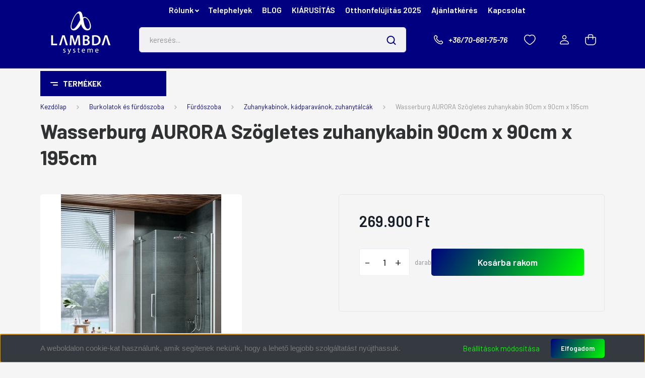

--- FILE ---
content_type: text/html; charset=UTF-8
request_url: https://lambdawebaruhaz.hu/wasserburg-aurora-szogletes-zuhanykabin-90cm-x-90cm-x-195cm-12009
body_size: 55683
content:
<!DOCTYPE html>
<html lang="hu" dir="ltr">
<head>
    <title>Wasserburg AURORA Szögletes zuhanykabin 90cm x 90cm x 195cm</title>
    <meta charset="utf-8">
    <meta name="keywords" content="Wasserburg AURORA Szögletes zuhanykabin 90cm x 90cm x 195cm, Lambda webáruház, online építőanyag áruház, korszerű építőanyagok szakkereskedése, Lambda online kereskedés">
    <meta name="description" content="Wasserburg AURORA Szögletes zuhanykabin 90cm x 90cm x 195cm a Zuhanykabinok, kádparavánok, zuhanytálcák kategóriában">
    <meta name="robots" content="index, follow">
    <link rel="image_src" href="https://lambdawebshop.cdn.shoprenter.hu/custom/lambdawebshop/image/data/product/Wasserburg/AURORA_25322_90_90_195.jpg.webp?lastmod=1720427372.1714398918">
    <meta property="og:title" content="Wasserburg AURORA Szögletes zuhanykabin 90cm x 90cm x 195cm" />
    <meta property="og:type" content="product" />
    <meta property="og:url" content="https://lambdawebaruhaz.hu/wasserburg-aurora-szogletes-zuhanykabin-90cm-x-90cm-x-195cm-12009" />
    <meta property="og:image" content="https://lambdawebshop.cdn.shoprenter.hu/custom/lambdawebshop/image/cache/w955h500/product/Wasserburg/AURORA_25322_90_90_195.jpg.webp?lastmod=1720427372.1714398918" />
    <meta property="og:description" content=" A feltüntetett árak csak webáruházon keresztül történő vásárlás esetén érvényesek!" />
    <link href="https://lambdawebshop.cdn.shoprenter.hu/custom/lambdawebshop/image/data/ios_icon_2.png?lastmod=1479388585.1714398918" rel="icon" />
    <link href="https://lambdawebshop.cdn.shoprenter.hu/custom/lambdawebshop/image/data/ios_icon_2.png?lastmod=1479388585.1714398918" rel="apple-touch-icon" />
    <base href="https://lambdawebaruhaz.hu:443" />

    <meta name="viewport" content="width=device-width, initial-scale=1, maximum-scale=1, user-scalable=0">
            <link href="https://lambdawebaruhaz.hu/wasserburg-aurora-szogletes-zuhanykabin-90cm-x-90cm-x-195cm-12009" rel="canonical">
    
            
                    
                <link rel="preconnect" href="https://fonts.gstatic.com" />
    <link rel="preload" as="style" href="https://fonts.googleapis.com/css2?family=Barlow:ital,wght@0,300;0,400;0,500;0,600;0,700;1,300;1,400;1,500;1,600;1,700&display=swap" />
    <link rel="stylesheet" href="https://fonts.googleapis.com/css2?family=Barlow:ital,wght@0,300;0,400;0,500;0,600;0,700;1,300;1,400;1,500;1,600;1,700&display=swap" media="print" onload="this.media='all'" />
    <noscript>
        <link rel="stylesheet" href="https://fonts.googleapis.com/css2?family=Barlow:ital,wght@0,300;0,400;0,500;0,600;0,700;1,300;1,400;1,500;1,600;1,700&display=swap" />
    </noscript>
    <link href="https://cdnjs.cloudflare.com/ajax/libs/fancybox/3.5.7/jquery.fancybox.min.css" rel="stylesheet" media="print" onload="this.media='all'"/>

            <link rel="stylesheet" href="https://lambdawebshop.cdn.shoprenter.hu/custom/lambdawebshop/catalog/view/theme/madrid_global/style/1767723329.1689691390.1720596547.1721726110.css?v=null.1714398918" media="all">
            <link rel="stylesheet" href="https://lambdawebshop.cdn.shoprenter.hu/custom/lambdawebshop/catalog/view/theme/madrid_global/stylesheet/stylesheet.css?v=1721726110" media="screen">
        <script>
        window.nonProductQuality = 80;
    </script>
    <script src="https://lambdawebshop.cdn.shoprenter.hu/catalog/view/javascript/jquery/jquery-1.10.2.min.js?v=1484139539"></script>

            
    
    <!-- Header JavaScript codes -->
            <script src="https://lambdawebshop.cdn.shoprenter.hu/web/compiled/js/countdown.js?v=1768402759"></script>
                    <script src="https://lambdawebshop.cdn.shoprenter.hu/web/compiled/js/base.js?v=1768402759"></script>
                    <script src="https://lambdawebshop.cdn.shoprenter.hu/web/compiled/js/before_starter2_head.js?v=1768402759"></script>
                    <script src="https://lambdawebshop.cdn.shoprenter.hu/web/compiled/js/before_starter2_productpage.js?v=1768402759"></script>
                    <script src="https://lambdawebshop.cdn.shoprenter.hu/web/compiled/js/productreview.js?v=1768402759"></script>
                    <script src="https://lambdawebshop.cdn.shoprenter.hu/web/compiled/js/nanobar.js?v=1768402759"></script>
                    <!-- Header jQuery onLoad scripts -->
    <script>window.countdownFormat='%D:%H:%M:%S';var BASEURL='https://lambdawebaruhaz.hu';Currency={"symbol_left":"","symbol_right":" Ft","decimal_place":0,"decimal_point":",","thousand_point":".","currency":"HUF","value":1};var ShopRenter=ShopRenter||{};ShopRenter.product={"id":12009,"sku":"25322-90","currency":"HUF","unitName":"darab","price":269900.40000000002,"name":"Wasserburg AURORA Sz\u00f6gletes zuhanykabin 90cm x 90cm x 195cm","brand":"Wasserburg","currentVariant":[],"parent":{"id":12009,"sku":"25322-90","unitName":"darab","price":269900.40000000002,"name":"Wasserburg AURORA Sz\u00f6gletes zuhanykabin 90cm x 90cm x 195cm"}};$(document).ready(function(){});$(window).load(function(){var init_similar_products_Scroller=function(){$("#similar_products .aurora-scroll-click-mode").each(function(){var max=0;$(this).find($(".list_prouctname")).each(function(){var h=$(this).height();max=h>max?h:max;});$(this).find($(".list_prouctname")).each(function(){$(this).height(max);});});$("#similar_products .aurora-scroll-click-mode").auroraScroll({autoMode:"click",frameRate:60,speed:2.5,direction:-1,elementClass:"product-snapshot",pauseAfter:false,horizontal:true,visible:1,arrowsPosition:1},function(){initAurora();});}
init_similar_products_Scroller();});</script><script src="https://lambdawebshop.cdn.shoprenter.hu/web/compiled/js/vue/manifest.bundle.js?v=1768402756"></script><script>var ShopRenter=ShopRenter||{};ShopRenter.onCartUpdate=function(callable){document.addEventListener('cartChanged',callable)};ShopRenter.onItemAdd=function(callable){document.addEventListener('AddToCart',callable)};ShopRenter.onItemDelete=function(callable){document.addEventListener('deleteCart',callable)};ShopRenter.onSearchResultViewed=function(callable){document.addEventListener('AuroraSearchResultViewed',callable)};ShopRenter.onSubscribedForNewsletter=function(callable){document.addEventListener('AuroraSubscribedForNewsletter',callable)};ShopRenter.onCheckoutInitiated=function(callable){document.addEventListener('AuroraCheckoutInitiated',callable)};ShopRenter.onCheckoutShippingInfoAdded=function(callable){document.addEventListener('AuroraCheckoutShippingInfoAdded',callable)};ShopRenter.onCheckoutPaymentInfoAdded=function(callable){document.addEventListener('AuroraCheckoutPaymentInfoAdded',callable)};ShopRenter.onCheckoutOrderConfirmed=function(callable){document.addEventListener('AuroraCheckoutOrderConfirmed',callable)};ShopRenter.onCheckoutOrderPaid=function(callable){document.addEventListener('AuroraOrderPaid',callable)};ShopRenter.onCheckoutOrderPaidUnsuccessful=function(callable){document.addEventListener('AuroraOrderPaidUnsuccessful',callable)};ShopRenter.onProductPageViewed=function(callable){document.addEventListener('AuroraProductPageViewed',callable)};ShopRenter.onMarketingConsentChanged=function(callable){document.addEventListener('AuroraMarketingConsentChanged',callable)};ShopRenter.onCustomerRegistered=function(callable){document.addEventListener('AuroraCustomerRegistered',callable)};ShopRenter.onCustomerLoggedIn=function(callable){document.addEventListener('AuroraCustomerLoggedIn',callable)};ShopRenter.onCustomerUpdated=function(callable){document.addEventListener('AuroraCustomerUpdated',callable)};ShopRenter.onCartPageViewed=function(callable){document.addEventListener('AuroraCartPageViewed',callable)};ShopRenter.customer={"userId":0,"userClientIP":"13.58.92.214","userGroupId":8,"customerGroupTaxMode":"gross","customerGroupPriceMode":"only_gross","email":"","phoneNumber":"","name":{"firstName":"","lastName":""}};ShopRenter.theme={"name":"madrid_global","family":"madrid","parent":""};ShopRenter.shop={"name":"lambdawebshop","locale":"hu","currency":{"code":"HUF","rate":1},"domain":"lambdawebshop.myshoprenter.hu"};ShopRenter.page={"route":"product\/product","queryString":"wasserburg-aurora-szogletes-zuhanykabin-90cm-x-90cm-x-195cm-12009"};ShopRenter.formSubmit=function(form,callback){callback();};let loadedAsyncScriptCount=0;function asyncScriptLoaded(position){loadedAsyncScriptCount++;if(position==='body'){if(document.querySelectorAll('.async-script-tag').length===loadedAsyncScriptCount){if(/complete|interactive|loaded/.test(document.readyState)){document.dispatchEvent(new CustomEvent('asyncScriptsLoaded',{}));}else{document.addEventListener('DOMContentLoaded',()=>{document.dispatchEvent(new CustomEvent('asyncScriptsLoaded',{}));});}}}}</script><script type="text/javascript"async class="async-script-tag"onload="asyncScriptLoaded('header')"src="https://static2.rapidsearch.dev/resultpage.js?shop=lambdawebshop.shoprenter.hu"></script><script type="text/javascript"async class="async-script-tag"onload="asyncScriptLoaded('header')"src="https://widget.molin.ai/shop-ai.js?w=o6ag8peq"></script><script type="text/javascript"async class="async-script-tag"onload="asyncScriptLoaded('header')"src="https://onsite.optimonk.com/script.js?account=141172"></script><script type="text/javascript"src="https://lambdawebshop.cdn.shoprenter.hu/web/compiled/js/vue/customerEventDispatcher.bundle.js?v=1768402756"></script>                
            
            <script>window.dataLayer=window.dataLayer||[];function gtag(){dataLayer.push(arguments)};var ShopRenter=ShopRenter||{};ShopRenter.config=ShopRenter.config||{};ShopRenter.config.googleConsentModeDefaultValue="denied";</script>                        <script type="text/javascript" src="https://lambdawebshop.cdn.shoprenter.hu/web/compiled/js/vue/googleConsentMode.bundle.js?v=1768402756"></script>

            <!-- Meta Pixel Code -->
<script>
!function(f,b,e,v,n,t,s)
{if(f.fbq)return;n=f.fbq=function(){n.callMethod?
n.callMethod.apply(n,arguments):n.queue.push(arguments)};
if(!f._fbq)f._fbq=n;n.push=n;n.loaded=!0;n.version='2.0';
n.queue=[];t=b.createElement(e);t.async=!0;
t.src=v;s=b.getElementsByTagName(e)[0];
s.parentNode.insertBefore(t,s)}(window, document,'script',
'https://connect.facebook.net/en_US/fbevents.js');
fbq('consent', 'revoke');
fbq('init', '294695100877527');
fbq('track', 'PageView');
document.addEventListener('AuroraProductPageViewed', function(auroraEvent) {
                    fbq('track', 'ViewContent', {
                        content_type: 'product',
                        content_ids: [auroraEvent.detail.product.id.toString()],
                        value: parseFloat(auroraEvent.detail.product.grossUnitPrice),
                        currency: auroraEvent.detail.product.currency
                    }, {
                        eventID: auroraEvent.detail.event.id
                    });
                });
document.addEventListener('AuroraAddedToCart', function(auroraEvent) {
    var fbpId = [];
    var fbpValue = 0;
    var fbpCurrency = '';

    auroraEvent.detail.products.forEach(function(item) {
        fbpValue += parseFloat(item.grossUnitPrice) * item.quantity;
        fbpId.push(item.id);
        fbpCurrency = item.currency;
    });


    fbq('track', 'AddToCart', {
        content_ids: fbpId,
        content_type: 'product',
        value: fbpValue,
        currency: fbpCurrency
    }, {
        eventID: auroraEvent.detail.event.id
    });
})
window.addEventListener('AuroraMarketingCookie.Changed', function(event) {
            let consentStatus = event.detail.isAccepted ? 'grant' : 'revoke';
            if (typeof fbq === 'function') {
                fbq('consent', consentStatus);
            }
        });
</script>
<noscript><img height="1" width="1" style="display:none"
src="https://www.facebook.com/tr?id=294695100877527&ev=PageView&noscript=1"
/></noscript>
<!-- End Meta Pixel Code -->
            <!-- Google Tag Manager -->
<script>(function(w,d,s,l,i){w[l]=w[l]||[];w[l].push({'gtm.start':
new Date().getTime(),event:'gtm.js'});var f=d.getElementsByTagName(s)[0],
j=d.createElement(s),dl=l!='dataLayer'?'&l='+l:'';j.async=true;j.src=
'https://www.googletagmanager.com/gtm.js?id='+i+dl;f.parentNode.insertBefore(j,f);
})(window,document,'script','dataLayer','GTM-WQV99VQ');</script>
<!-- End Google Tag Manager -->
            <script type="text/javascript">
/* <![CDATA[ */
var google_conversion_id = 1046946472;
var google_custom_params = window.google_tag_params;
var google_remarketing_only = true;
/* ]]> */
</script>
<script type="text/javascript" src="//www.googleadservices.com/pagead/conversion.js">
</script>
<noscript>
<div style="display:inline;">
<img height="1" width="1" style="border-style:none;" alt="" src="//googleads.g.doubleclick.net/pagead/viewthroughconversion/1046946472/?guid=ON&script=0"/>
</div>
</noscript>
            
                <!--Global site tag(gtag.js)--><script async src="https://www.googletagmanager.com/gtag/js?id=G-HWH1RNK82M"></script><script>window.dataLayer=window.dataLayer||[];function gtag(){dataLayer.push(arguments);}
gtag('js',new Date());gtag('config','G-HWH1RNK82M');gtag('config','AW-1046946472',{"allow_enhanced_conversions":true});</script>                                <script type="text/javascript" src="https://lambdawebshop.cdn.shoprenter.hu/web/compiled/js/vue/GA4EventSender.bundle.js?v=1768402756"></script>

    
    
</head>

    
<body id="body" class="page-body one-pic-element product-page-body show-quantity-in-module madrid_global-body desktop-device-body vertical-category-menu " role="document">
<script>ShopRenter.theme.breakpoints={'xs':0,'sm':576,'md':768,'lg':992,'xl':1200,'xxl':1400}</script><!--Google Tag Manager(noscript)--><noscript><iframe src="https://www.googletagmanager.com/ns.html?id=GTM-WQV99VQ"
height="0"width="0"style="display:none;visibility:hidden"></iframe></noscript><!--End Google Tag Manager(noscript)--><div id="fb-root"></div><script>(function(d,s,id){var js,fjs=d.getElementsByTagName(s)[0];if(d.getElementById(id))return;js=d.createElement(s);js.id=id;js.src="//connect.facebook.net/hu_HU/sdk/xfbml.customerchat.js#xfbml=1&version=v2.12&autoLogAppEvents=1";fjs.parentNode.insertBefore(js,fjs);}(document,"script","facebook-jssdk"));</script>
                    

<!-- cached -->    <div class="nanobar-cookie-cog d-flex-center rounded js-hidden-nanobar-button">
        <svg width="20" height="20" viewBox="0 0 20 20" fill="none" xmlns="http://www.w3.org/2000/svg">
    <path d="M18.0781 10C18.0781 8.75521 18.849 7.77083 20 7.09375C19.7917 6.40104 19.5156 5.72917 19.1771 5.10417C17.8802 5.44271 16.8333 4.9375 15.9479 4.05208C15.0677 3.17187 14.7969 2.11979 15.1354 0.822917C14.5104 0.484375 13.8437 0.208333 13.1458 0C12.4687 1.15625 11.25 1.92187 10 1.92187C8.75521 1.92187 7.53125 1.15625 6.85417 0C6.15625 0.208333 5.48958 0.484375 4.86458 0.822917C5.20312 2.11979 4.93229 3.16667 4.05208 4.05208C3.17187 4.93229 2.11979 5.44271 0.828125 5.10417C0.484375 5.72917 0.208333 6.39583 0 7.09375C1.15625 7.77083 1.92708 8.75521 1.92708 10C1.92708 11.2448 1.15625 12.4687 0 13.1458C0.208333 13.8437 0.484375 14.5104 0.822917 15.1354C2.11979 14.7969 3.16667 15.0677 4.04687 15.9479C4.93229 16.8281 5.19792 17.8802 4.85937 19.1771C5.48958 19.5156 6.15104 19.7917 6.84896 20C7.52604 18.8437 8.75 18.0781 9.99479 18.0781C11.2396 18.0781 12.4635 18.8437 13.1406 20C13.8385 19.7917 14.5052 19.5156 15.1302 19.1771C14.7917 17.8802 15.0625 16.8333 15.9427 15.9479C16.8229 15.0677 17.875 14.5573 19.1719 14.8958C19.5104 14.2656 19.7865 13.599 19.9948 12.9062C18.8437 12.2292 18.0781 11.2448 18.0781 10ZM10 15.1198C7.17708 15.1198 4.88021 12.8281 4.88021 10C4.88021 7.17187 7.17187 4.88021 10 4.88021C12.8281 4.88021 15.1198 7.17187 15.1198 10C15.1198 12.8281 12.8281 15.1198 10 15.1198Z" fill="currentColor"/>
</svg>

    </div>
<div class="Fixed nanobar bg-dark js-nanobar-first-login">
    <div class="container nanobar-container">
        <div class="row flex-column flex-sm-row">
            <div class="col-12 col-sm-6 col-lg-8 nanobar-text-cookies align-self-center text-sm-left">
                <span style="color: rgb(119, 119, 119); font-family: proxima-nova, sans-serif; font-size: 15px; text-align: center;">A weboldalon cookie-kat használunk, amik segítenek nekünk, hogy a lehető legjobb szolgáltatást nyújthassuk.</span>
            </div>
            <div class="col-12 col-sm-6 col-lg-4 nanobar-buttons m-sm-0 text-center text-sm-right">
                <a href="#" class="btn btn-link nanobar-settings-button js-nanobar-settings-button">
                    Beállítások módosítása
                </a>
                <a href="#" class="btn btn-primary nanobar-btn js-nanobar-close-cookies" data-button-save-text="Beállítások mentése">
                    Elfogadom
                </a>
            </div>
        </div>
        <div class="nanobar-cookies js-nanobar-cookies flex-column flex-sm-row text-left pt-3 mt-3" style="display: none;">
            <div class="form-check pt-2 pb-2 pr-2 mb-0">
                <input class="form-check-input" type="checkbox" name="required_cookies" disabled checked />
                <label class="form-check-label">
                    Szükséges cookie-k
                    <div class="cookies-help-text text-muted">
                        Ezek a cookie-k segítenek abban, hogy a webáruház használható és működőképes legyen.
                    </div>
                </label>
            </div>
            <div class="form-check pt-2 pb-2 pr-2 mb-0">
                <input class="form-check-input js-nanobar-marketing-cookies" type="checkbox" name="marketing_cookies"
                         checked />
                <label class="form-check-label">
                    Marketing cookie-k
                    <div class="cookies-help-text text-muted">
                        Ezeket a cookie-k segítenek abban, hogy az Ön érdeklődési körének megfelelő reklámokat és termékeket jelenítsük meg a webáruházban.
                    </div>
                </label>
            </div>
        </div>
    </div>
</div>

<script>
    (function ($) {
        $(document).ready(function () {
            new AuroraNanobar.FirstLogNanobarCheckbox(jQuery('.js-nanobar-first-login'), 'bottom');
        });
    })(jQuery);
</script>
<!-- /cached -->

                <!-- page-wrap -->

                <div class="page-wrap">
                                                

    <header class="sticky-head">
        <div class="sticky-head-inner">
                    <div class="header-top-line">
                <div class="container">
                    <div class="header-top d-flex justify-content-end">
                        <!-- cached -->
    <ul class="nav headermenu-list">
                    <li class="nav-item dropdown">
                <a href="https://lambdawebaruhaz.hu/ceginformacio-15"
                   target="_self"
                   class="nav-link  dropdown-toggle"
                    title="Rólunk"
                >
                    Rólunk
                </a>
                                    <ul class="dropdown-hover-menu">
                                                    <li class="dropdown-item">
                                <a href="https://lambdawebaruhaz.hu/szallitasi-dijaink-20" title="Szállítási díjak" target="_self">
                                    Szállítási díjak
                                </a>
                            </li>
                                                    <li class="dropdown-item">
                                <a href="https://lambdawebaruhaz.hu/hirek_1" title="Hírek" target="_self">
                                    Hírek
                                </a>
                            </li>
                                                    <li class="dropdown-item">
                                <a href="https://lambdawebaruhaz.hu/httpslambdawebaruhazhupastpay-tajekoztato-1145" title="PastPay Tájékoztató" target="_self">
                                    PastPay Tájékoztató
                                </a>
                            </li>
                                            </ul>
                            </li>
                    <li class="nav-item">
                <a href="https://lambdawebaruhaz.hu/kapcsolat-22"
                   target="_self"
                   class="nav-link "
                    title="Telephelyek"
                >
                    Telephelyek
                </a>
                            </li>
                    <li class="nav-item">
                <a href="https://lambdawebaruhaz.hu/blog-4"
                   target="_self"
                   class="nav-link "
                    title="BLOG"
                >
                    BLOG
                </a>
                            </li>
                    <li class="nav-item">
                <a href="https://lambdawebaruhaz.hu/index.php?route=product/list&amp;keyword=Szuper%20%C3%A1r"
                   target="_blank"
                   class="nav-link "
                    title="KIÁRUSÍTÁS"
                >
                    KIÁRUSÍTÁS
                </a>
                            </li>
                    <li class="nav-item">
                <a href="https://lambdawebaruhaz.hu/otthonfelujitasi-tamogatas-2024-1052"
                   target="_self"
                   class="nav-link "
                    title="Otthonfelújítás 2025"
                >
                    Otthonfelújítás 2025
                </a>
                            </li>
                    <li class="nav-item">
                <a href="https://www.lambda.hu/ajanlat"
                   target="_self"
                   class="nav-link "
                    title="Ajánlatkérés"
                >
                    Ajánlatkérés
                </a>
                            </li>
                    <li class="nav-item">
                <a href="https://lambdawebaruhaz.hu/kapcsolat-10"
                   target="_self"
                   class="nav-link "
                    title="Kapcsolat"
                >
                    Kapcsolat
                </a>
                            </li>
            </ul>
    <!-- /cached -->
                        <!-- cached -->


                    
        <div id="languageselect" class="module content-module header-position hide-top languageselect-module" >
                                    <div class="module-body">
                        <form action="/" method="post" enctype="multipart/form-data" id="language-form">
            <div class="d-flex justify-content-lg-between language-items-row">
                        </div>
            <script>$(window).load(function(){$('.language-change').one('click',function(){var language_code=$(this).parent('.language-data').data('langcode');$('input[name="language_code"]').attr('value',language_code);$('#language-form').submit();});});</script>        </form>
            </div>
                                </div>
    
    <!-- /cached -->
                        
                    </div>
                </div>
            </div>
            <div class="header-middle-line ">
                <div class="container">
                    <div class="header-middle">
                        <nav class="navbar navbar-expand-lg">
                            <button id="js-hamburger-icon" class="d-flex d-lg-none" title="Menü">
                                <div class="hamburger-icon position-relative">
                                    <div class="hamburger-icon-line position-absolute line-1"></div>
                                    <div class="hamburger-icon-line position-absolute line-3"></div>
                                </div>
                            </button>
                                                            <!-- cached -->
    <a class="navbar-brand" href="/"><img style="border: 0; max-width: 120px;" src="https://lambdawebshop.cdn.shoprenter.hu/custom/lambdawebshop/image/cache/w120h88m00/logo/lambda_logo_feher.png?v=1720597212" title="Lambda Systeme Kft. Webáruház" alt="Lambda Systeme Kft. Webáruház" /></a>
<!-- /cached -->
                                
<div class="dropdown search-module d-flex">
    <div class="input-group">
        <input class="form-control disableAutocomplete" type="text" placeholder="keresés..." value=""
               id="filter_keyword" 
               onclick="this.value=(this.value==this.defaultValue)?'':this.value;"/>
        <div class="input-group-append">
            <button title="Keresés" class="btn btn-link" onclick="moduleSearch();">
                <svg width="19" height="18" viewBox="0 0 19 18" fill="none" xmlns="http://www.w3.org/2000/svg">
    <path d="M17.4492 17L13.4492 13M8.47698 15.0555C4.59557 15.0555 1.44922 11.9092 1.44922 8.02776C1.44922 4.14635 4.59557 1 8.47698 1C12.3584 1 15.5047 4.14635 15.5047 8.02776C15.5047 11.9092 12.3584 15.0555 8.47698 15.0555Z" stroke="currentColor" stroke-width="2" stroke-linecap="round" stroke-linejoin="round"/>
</svg>

            </button>
        </div>
    </div>

    <input type="hidden" id="filter_description" value="1"/>
    <input type="hidden" id="search_shopname" value="lambdawebshop"/>
    <div id="results" class="dropdown-menu search-results p-0"></div>
</div>



                                                                                    <a class="nav-link header-phone-box header-middle-right-link d-none d-lg-flex" href="tel:+36/70-661-75-76">
                                <svg width="24" height="24" viewBox="0 0 24 24" fill="none" xmlns="http://www.w3.org/2000/svg">
    <path fill-rule="evenodd" clip-rule="evenodd" d="M10.8561 13.1444C9.68615 11.9744 8.80415 10.6644 8.21815 9.33536C8.09415 9.05436 8.16715 8.72536 8.38415 8.50836L9.20315 7.69036C9.87415 7.01936 9.87415 6.07036 9.28815 5.48436L8.11415 4.31036C7.33315 3.52936 6.06715 3.52936 5.28615 4.31036L4.63415 4.96236C3.89315 5.70336 3.58415 6.77236 3.78415 7.83236C4.27815 10.4454 5.79615 13.3064 8.24515 15.7554C10.6941 18.2044 13.5551 19.7224 16.1681 20.2164C17.2281 20.4164 18.2971 20.1074 19.0381 19.3664L19.6891 18.7154C20.4701 17.9344 20.4701 16.6684 19.6891 15.8874L18.5161 14.7144C17.9301 14.1284 16.9801 14.1284 16.3951 14.7144L15.4921 15.6184C15.2751 15.8354 14.9461 15.9084 14.6651 15.7844C13.3361 15.1974 12.0261 14.3144 10.8561 13.1444Z" stroke="currentColor" stroke-width="1.5" stroke-linecap="round" stroke-linejoin="round"/>
</svg>

                                +36/70-661-75-76
                            </a>
                                                                                    <div id="js-wishlist-module-wrapper">
                                <hx:include src="/_fragment?_path=_format%3Dhtml%26_locale%3Den%26_controller%3Dmodule%252Fwishlist&amp;_hash=HuNhFiz1lks8d%2BYOR%2BL%2BO4lY4D4HyqyxFfqUwtJLEHI%3D"></hx:include>
                            </div>
                                                        <!-- cached -->
    <ul class="nav login-list">
                    <li class="nav-item">
                <a class="nav-link header-middle-right-link" href="index.php?route=account/login" title="Belépés / Regisztráció">
                    <span class="header-user-icon">
                        <svg width="18" height="20" viewBox="0 0 18 20" fill="none" xmlns="http://www.w3.org/2000/svg">
    <path fill-rule="evenodd" clip-rule="evenodd" d="M11.4749 2.52513C12.8417 3.89197 12.8417 6.10804 11.4749 7.47488C10.1081 8.84172 7.89199 8.84172 6.52515 7.47488C5.15831 6.10804 5.15831 3.89197 6.52515 2.52513C7.89199 1.15829 10.1081 1.15829 11.4749 2.52513Z" stroke="currentColor" stroke-width="1.5" stroke-linecap="round" stroke-linejoin="round"/>
    <path fill-rule="evenodd" clip-rule="evenodd" d="M1 16.5V17.5C1 18.052 1.448 18.5 2 18.5H16C16.552 18.5 17 18.052 17 17.5V16.5C17 13.474 13.048 11.508 9 11.508C4.952 11.508 1 13.474 1 16.5Z" stroke="currentColor" stroke-width="1.5" stroke-linecap="round" stroke-linejoin="round"/>
</svg>

                    </span>
                </a>
            </li>
            </ul>
<!-- /cached -->
                            <div id="header-cart-wrapper">
                                <div id="js-cart">
                                    <hx:include src="/_fragment?_path=_format%3Dhtml%26_locale%3Den%26_controller%3Dmodule%252Fcart&amp;_hash=xqLgRwEh%2FyoHcqzoSl3wfYsjdCpXl7dDA0hXUpIg99w%3D"></hx:include>
                                </div>
                            </div>
                        </nav>
                    </div>
                </div>
            </div>
            <div class="header-bottom-line d-none d-lg-block">
                <div class="container">
                    


                    
            <div id="module_category_wrapper" class="module-category-wrapper">
        <div id="category" class="module content-module header-position category-module" >
                    <div class="module-head">
                            <span class="category-menu-hamburger-icon"></span>
                        <div class="module-head-title">Termékek</div>
        </div>
            <div class="module-body">
                    <div id="category-nav">
        

    <ul class="nav nav-pills category category-menu sf-menu sf-horizontal cached">
        <li id="cat_1382" class="nav-item item category-list module-list parent even dropDownParent align-0">
    <a href="https://lambdawebaruhaz.hu/burkolatok-es-furdoszoba-1382" class="nav-link">
                Burkolatok és fürdőszoba
    </a>
    <div class="children js-subtree-dropdown subtree-dropdown">
        <div style="width: 990px; height: 650px" class="subtree-dropdown-inner p-3">
            <div class="subtree-dropdown-inner" style="width: 958px; height: 618px"><!--<style type="text/css"></style>-->
	<div class="lambda-dropdown-wrapper">
		<div class="container lambda-dropdown-container">
			<div class="row lambda-custom-dropdown-menu">
				<div class="col">
					<h4 class="dropdown-title lg-title"><a href="/burkolatok-es-furdoszoba-1382/furdoszoba-1388">Fürdőszoba</a></h4>

					<ul class="dropdown-submenu">
						<li><a href="/burkolatok-es-furdoszoba-1382/furdoszoba-1388/csaptelepek-1390">Csaptelepek</a></li>
						<li><a href="/burkolatok-es-furdoszoba-1382/furdoszoba-1388/furdoszoba-butor-1392">Fürdőszoba bútor</a></li>
						<li><a href="/burkolatok-es-furdoszoba-1382/furdoszoba-1388/kadak-1393">Kádak</a></li>
						<li><a href="/burkolatok-es-furdoszoba-1382/furdoszoba-1388/kiegeszitok-1396">Kiegészítők</a></li>
						<li><a href="/burkolatok-es-furdoszoba-1382/furdoszoba-1388/mosdokagylok-wc-k-1398">Mosdókagylók, WC-k</a></li>
						<li><a href="/burkolatok-es-furdoszoba-1382/furdoszoba-1388/szaniterek-1399">Szaniterek</a></li>
						<li><a href="/burkolatok-es-furdoszoba-1382/furdoszoba-1388/zuhanykabinok-kadparavanok-zuhanytalcak-1402">Zuhanykabinok, kádparavánok, zuhanytálcák</a></li>
					</ul>
				</div>

				<div class="col">
					<h4 class="dropdown-title lg-title"><a href="/burkolatok-es-furdoszoba-1382/fal-es-padloburkolatok-1383">Hideg- és melegburkolatok</a></h4>

					<ul class="dropdown-submenu">
						<li><a href="/burkolatok-es-furdoszoba-1382/fal-es-padloburkolatok-1383/hidegburkolatok-1384">Hidegburkolatok</a></li>
						<li><a href="/burkolatok-es-furdoszoba-1382/fal-es-padloburkolatok-1383/kulteri-burkolatok-1386">Kültéri burkolatok</a></li>
						<li><a href="/burkolatok-es-furdoszoba-1382/fal-es-padloburkolatok-1383/melegburkolatok-1385">Melegburkolatok</a></li>
					</ul>
				</div>

				<div class="col">
					<h4 class="dropdown-title lg-title"><a href="/burkolatok-es-furdoszoba-1382/segedanyagok-1479">Segédanyagok</a></h4>
				</div>
			</div>
		</div>
	</div>
</div>
        </div>
    </div>
</li><li id="cat_1348" class="nav-item item category-list module-list parent odd dropDownParent align-0">
    <a href="https://lambdawebaruhaz.hu/gepeszeti-szigetelesek-1348" class="nav-link">
                Gépészeti szigetelések
    </a>
    <div class="children js-subtree-dropdown subtree-dropdown">
        <div style="width: 990px; height: 650px" class="subtree-dropdown-inner p-3">
            <div class="subtree-dropdown-inner" style="width: 958px; height: 618px"><!--<style type="text/css">//------dropdown-----</style>-->
	<div class="lambda-dropdown-wrapper">
		<div class="container lambda-dropdown-container">
			<div class="row lambda-custom-dropdown-menu">
				<div class="col">
					<h4 class="dropdown-title lg-title"><a href="/gepeszeti-szigetelesek-1348/epuletgepeszeti-szigetelesek-1349">Épületgépészeti szigetelések</a></h4>

					<ul class="dropdown-submenu">
						<li><a href="/gepeszeti-szigetelesek-1348/epuletgepeszeti-szigetelesek-1349/hutes-futes-1352">Hűtés, fűtés</a></li>
						<li><a href="/gepeszeti-szigetelesek-1348/epuletgepeszeti-szigetelesek-1349/legtechnika-1356">Légtechnika</a></li>
						<li><a href="/gepeszeti-szigetelesek-1348/epuletgepeszeti-szigetelesek-1349/viz-csatorna-1355">Víz-csatorna</a></li>
					</ul>

					<h4 class="dropdown-title lg-title"><a href="/gepeszeti-szigetelesek-1348/hangcsillapitas-1375">Hangcsillapítás</a></h4>

					<ul class="dropdown-submenu">
						<li><a href="/gepeszeti-szigetelesek-1348/hangcsillapitas-1375/ipari-berendezesek-koruli-hangcsillapitas-1377">Ipari berendezések körüli hangcsillapításk</a></li>
						<li><a href="/gepeszeti-szigetelesek-1348/hangcsillapitas-1375/leghangok-es-testhangok-csokkentese-1379">Léghangok és testhangok csökkentése</a></li>
					</ul>

					<h4 class="dropdown-title lg-title"><a href="/gepeszeti-szigetelesek-1348/ipari-es-technologia-szigetelesek-1357">Ipari és technológia szigetelések</a></h4>

					<ul class="dropdown-submenu">
						<li><a href="/gepeszeti-szigetelesek-1348/ipari-es-technologia-szigetelesek-1357/magas-homersekletu-es-melyhutott-rendszerek-szigetelese-1360">Magas hőmérsékletű és mélyhűtött rendszerek szigetelése</a></li>
						<li><a href="/gepeszeti-szigetelesek-1348/ipari-es-technologia-szigetelesek-1357/tavvezetekek-tartalyok-1359">Távvezetékek, tartályok</a></li>
					</ul>
				</div>

				<div class="col">
					<h4 class="dropdown-title lg-title"><a href="/gepeszeti-szigetelesek-1348/legtechnikai-idomok-szerelvenyek-berendezesek-1371">Légtechnikai idomok, szerelvények, berendezések</a></h4>

					<h4 class="dropdown-title lg-title"><a href="/gepeszeti-szigetelesek-1348/legtechnikai-szerelesi-anyagok-1373">Légtechnikai szerelési anyagok</a></h4>

					<h4 class="dropdown-title lg-title"><a href="/gepeszeti-szigetelesek-1348/szigetelest-vedo-burkolatok-1370">Szigetelést védő burkolatok</a></h4>
				</div>

				<div class="col">
					<h4 class="dropdown-title lg-title"><a href="/gepeszeti-szigetelesek-1348/tuzvedelmi-szigetelo-anyagok-1361">Tűzvédelmi szigetelő anyagok</a></h4>

					<ul class="dropdown-submenu">
						<li><a href="/gepeszeti-szigetelesek-1348/tuzvedelmi-szigetelo-anyagok-1361/acel-es-fa-szerkezetek-tuzvedelmi-burkolata-1365">Acél és fa szerkezetek tűzvédelmi burkolata</a></li>
						<li><a href="/gepeszeti-szigetelesek-1348/tuzvedelmi-szigetelo-anyagok-1361/acel-szerkezetek-festese-1366">Acél szerkezetek festése</a></li>
						<li><a href="/gepeszeti-szigetelesek-1348/tuzvedelmi-szigetelo-anyagok-1361/legtechnikai-rendszerek-tuzvedelmi-szigetelese-1363">Légtechnikai rendszerek tűzvédelmi szigetelése</a></li>
						<li><a href="/gepeszeti-szigetelesek-1348/tuzvedelmi-szigetelo-anyagok-1361/tuzszakasz-hataron-az-atvezetesek-es-falnyilasok-tuzvedelmi-tomitese-1368">Tűzszakasz határon az átvezetések és falnyílások tűzvédelmi tömítése</a></li>
					</ul>
				</div>
			</div>
		</div>
	</div>
</div>
        </div>
    </div>
</li><li id="cat_1166" class="nav-item item category-list module-list parent even dropDownParent align-0">
    <a href="https://lambdawebaruhaz.hu/gipszkarton-es-almennyezeti-rendszerek-mobilfalak-1166" class="nav-link">
                Gipszkarton- és álmennyezeti rendszerek, mobilfalak
    </a>
    <div class="children js-subtree-dropdown subtree-dropdown">
        <div style="width: 990px; height: 650px" class="subtree-dropdown-inner p-3">
            <div class="subtree-dropdown-inner" style="width: 958px; height: 618px"><!--<style type="text/css">
	</style>-->
	<div class="lambda-dropdown-wrapper">
		<div class="container lambda-dropdown-container">
			<div class="row lambda-custom-dropdown-menu">
				<div class="col">
					<h4 class="dropdown-title lg-title"><a href="/gipszkarton-es-almennyezeti-rendszerek-mobilfalak-1166/gipszkarton-almennyezeti-rendszerek-1200">Gipszkarton álmennyezeti rendszerek</a></h4>

					<ul class="dropdown-submenu">
						<li><a href="/gipszkarton-es-almennyezeti-rendszerek-mobilfalak-1166/gipszkarton-almennyezeti-rendszerek-1200/elvedo-rogzitestechnika-kiegeszito-termekek-1299">Élvédő, rögzítéstechnika, kiegészítő termékek</a></li>
						<li><a href="/gipszkarton-es-almennyezeti-rendszerek-mobilfalak-1166/gipszkarton-almennyezeti-rendszerek-1200/epitolemezek-gipszkarton-1203">Építőlemezek (gipszkarton)</a></li>
						<li><a href="/gipszkarton-es-almennyezeti-rendszerek-mobilfalak-1166/gipszkarton-almennyezeti-rendszerek-1200/gipszkarton-almennyezeti-profilok-1204">Gipszkarton álmennyezeti profilok</a></li>
					</ul>

					<h4 class="dropdown-title lg-title"><a href="/gipszkarton-es-almennyezeti-rendszerek-mobilfalak-1166/mobilfalak-1210">Mobilfalak</a></h4>
				</div>

				<div class="col">
					<h4 class="dropdown-title lg-title"><a href="/gipszkarton-es-almennyezeti-rendszerek-mobilfalak-1166/gipszkarton-rendszerek-1167">Gipszkarton rendszerek</a></h4>

					<ul class="dropdown-submenu">
						<li><a href="/gipszkarton-es-almennyezeti-rendszerek-mobilfalak-1166/gipszkarton-rendszerek-1167/alpadlo-rendszerek-1185">Álpadló rendszerek</a></li>
						<li><a href="/gipszkarton-es-almennyezeti-rendszerek-mobilfalak-1166/gipszkarton-rendszerek-1167/elvedo-rogzitestechnika-kiegeszito-termekek-1180">Élvédő, rögzítéstechnika, kiegészítő termékek</a></li>
						<li><a href="/gipszkarton-es-almennyezeti-rendszerek-mobilfalak-1166/gipszkarton-rendszerek-1167/epitolemezek-specialis-epitolemezek-1169">Építőlemezek, speciális építőlemezek</a></li>
						<li><a href="/gipszkarton-es-almennyezeti-rendszerek-mobilfalak-1166/gipszkarton-rendszerek-1167/glettelo-hezagolo-ragasztoanyagok-1173">Glettelő-, hézagoló-, ragasztóanyagok</a></li>
						<li><a href="/gipszkarton-es-almennyezeti-rendszerek-mobilfalak-1166/gipszkarton-rendszerek-1167/hanggatlo-elotetfalrendszer-1182">Hanggátló előtétfalrendszer</a></li>
						<li><a href="/gipszkarton-es-almennyezeti-rendszerek-mobilfalak-1166/gipszkarton-rendszerek-1167/ho-es-hangszigetelo-anyagok-1176">Hő- és hangszigetelő anyagok</a></li>
						<li><a href="/gipszkarton-es-almennyezeti-rendszerek-mobilfalak-1166/gipszkarton-rendszerek-1167/revizios-ajto-1179">Revíziós ajtó</a></li>
						<li><a href="/gipszkarton-es-almennyezeti-rendszerek-mobilfalak-1166/gipszkarton-rendszerek-1167/vazprofilok-1172">Vázprofilok</a></li>
					</ul>
				</div>

				<div class="col">
					<h4 class="dropdown-title lg-title"><a href="/gipszkarton-es-almennyezeti-rendszerek-mobilfalak-1166/kazettas-almennyezeti-rendszerek-1187">Kazettás álmennyezeti rendszerek</a></h4>

					<ul class="dropdown-submenu">
						<li><a href="/gipszkarton-es-almennyezeti-rendszerek-mobilfalak-1166/kazettas-almennyezeti-rendszerek-1187/fem-almennyezeti-rendszerek-1191">Fém álmennyezeti rendszerek</a></li>
						<li><a href="/gipszkarton-es-almennyezeti-rendszerek-mobilfalak-1166/kazettas-almennyezeti-rendszerek-1187/kazettas-almennyezeti-lapok-1188">Kazettás álmennyezeti lapok </a></li>
						<li><a href="/gipszkarton-es-almennyezeti-rendszerek-mobilfalak-1166/kazettas-almennyezeti-rendszerek-1187/kazettas-almennyezeti-profilok-1190">Kazettás álmennyezeti profilok </a></li>
						<li><a href="/gipszkarton-es-almennyezeti-rendszerek-mobilfalak-1166/kazettas-almennyezeti-rendszerek-1187/kiegeszito-termekek-1194">Kiegészítő termékek</a></li>
						<li><a href="/gipszkarton-es-almennyezeti-rendszerek-mobilfalak-1166/kazettas-almennyezeti-rendszerek-1187/rogzitestechnika-1197">Rögzítéstechnika</a></li>
					</ul>
				</div>
			</div>
		</div>
	</div>
</div>
        </div>
    </div>
</li><li id="cat_1099" class="nav-item item category-list module-list parent odd dropDownParent align-0">
    <a href="https://lambdawebaruhaz.hu/ho-hang-viz-es-homlokzati-szigeteles-1099" class="nav-link">
                Hő-, hang-, víz- és homlokzati szigetelés
    </a>
    <div class="children js-subtree-dropdown subtree-dropdown">
        <div style="width: 990px; height: 650px" class="subtree-dropdown-inner p-3">
            <div class="subtree-dropdown-inner" style="width: 958px; height: 618px"><!--<style type="text/css">
	</style>-->
	<div class="lambda-dropdown-wrapper">
		<div class="container lambda-dropdown-container">
			<div class="row lambda-custom-dropdown-menu">
				<div class="col">
					<h4 class="dropdown-title lg-title"><a href="/ho-hang-viz-es-homlokzati-szigeteles-1099/hangszigeteles-1117">Hangszigetelés</a></h4>

					<ul class="dropdown-submenu">
						<li><a href="/ho-hang-viz-es-homlokzati-szigeteles-1099/hangszigeteles-1117/egyeb-hangszigetelo-anyagok-1124">Egyéb hangszigetelő anyagok</a></li>
						<li><a href="/ho-hang-viz-es-homlokzati-szigeteles-1099/hangszigeteles-1117/eps-1120">EPS</a></li>
						<li><a href="/ho-hang-viz-es-homlokzati-szigeteles-1099/hangszigeteles-1117/hanggatlo-elotetfalrendszer-1121">Hanggátló előtétfalrendszer</a></li>
						<li><a href="/ho-hang-viz-es-homlokzati-szigeteles-1099/hangszigeteles-1117/kozetgyapot-1119">Kőzetgyapot</a></li>
						<li><a href="/ho-hang-viz-es-homlokzati-szigeteles-1099/hangszigeteles-1117/uveggyapot-1118">Üveggyapot</a></li>
					</ul>

					<h4 class="dropdown-title lg-title"><a href="/ho-hang-viz-es-homlokzati-szigeteles-1099/vizszigeteles-1127">Vízszigetelés</a></h4>

					<ul class="dropdown-submenu">
						<li><a href="/ho-hang-viz-es-homlokzati-szigeteles-1099/vizszigeteles-1127/bitumenes-vizszigeteles-1128">Bitumenes vízszigetelés</a></li>
						<li><a href="/ho-hang-viz-es-homlokzati-szigeteles-1099/vizszigeteles-1127/drenlemezek-drencsovek-1131">Drénlemezek, dréncsövek</a></li>
						<li><a href="/ho-hang-viz-es-homlokzati-szigeteles-1099/vizszigeteles-1127/geotextiliak-1132">Geotextíliák</a></li>
						<li><a href="/ho-hang-viz-es-homlokzati-szigeteles-1099/vizszigeteles-1127/gumilemezes-szigeteles-1141">Gumilemezes szigetelés</a></li>
						<li><a href="/ho-hang-viz-es-homlokzati-szigeteles-1099/vizszigeteles-1127/hdpe-foliak-1133">HDPE fóliák</a></li>
						<li><a href="/ho-hang-viz-es-homlokzati-szigeteles-1099/vizszigeteles-1127/teraszfolyokak-tetoosszefolyok-falatvezetesek-1145">Teraszfolyókák, tetőösszefolyók, falátvezetések</a></li>
					</ul>
				</div>

				<div class="col">
					<h4 class="dropdown-title lg-title"><a href="/ho-hang-viz-es-homlokzati-szigeteles-1099/homlokzati-szigeteles-1147">Homlokzati szigetelés</a></h4>

					<ul class="dropdown-submenu">
						<li><a href="/ho-hang-viz-es-homlokzati-szigeteles-1099/homlokzati-szigeteles-1147/hoszigetelo-lemezek-eps-xps-kozetgyapot-1150">Hőszigetelő lemezek (EPS, XPS, kőzetgyapot)</a></li>
						<li><a href="/ho-hang-viz-es-homlokzati-szigeteles-1099/homlokzati-szigeteles-1147/labazati-vakolatok-es-festekek-1159">Lábazati vakolatok és festékek</a></li>
						<li><a href="/ho-hang-viz-es-homlokzati-szigeteles-1099/homlokzati-szigeteles-1147/ragasztok-gletteloanyagok-1153">Ragasztók, glettelőanyagok</a></li>
						<li><a href="/ho-hang-viz-es-homlokzati-szigeteles-1099/homlokzati-szigeteles-1147/rogzitestechnika-es-egyeb-termekek-1163">Rögzítéstechnika és egyéb termékek</a></li>
						<li><a href="/ho-hang-viz-es-homlokzati-szigeteles-1099/homlokzati-szigeteles-1147/szinposta-ingyenes-szinminta-kuldes-1157">Színposta - ingyenes színminta küldés</a></li>
						<li><a href="/ho-hang-viz-es-homlokzati-szigeteles-1099/homlokzati-szigeteles-1147/teljes-homlokzati-hoszigetelo-rendszer-1148">Teljes homlokzati hőszigetelő rendszer</a></li>
						<li><a href="/ho-hang-viz-es-homlokzati-szigeteles-1099/homlokzati-szigeteles-1147/uvegszovetek-es-profilok-1161">Üvegszövetek és profilok</a></li>
						<li><a href="/ho-hang-viz-es-homlokzati-szigeteles-1099/homlokzati-szigeteles-1147/vekonyvakolatok-homlokzati-festekek-1156">Vékonyvakolatok, homlokzati festékek</a></li>
					</ul>
				</div>

				<div class="col">
					<h4 class="dropdown-title lg-title"><a href="/ho-hang-viz-es-homlokzati-szigeteles-1099/hoszigeteles-1100">Hőszigetelés</a></h4>

					<ul class="dropdown-submenu">
						<li><a href="/ho-hang-viz-es-homlokzati-szigeteles-1099/hoszigeteles-1100/belteri-parazaro-parafekezo-foliak-1114">Beltéri párazáró, párafékező fóliák</a></li>
						<li><a href="/ho-hang-viz-es-homlokzati-szigeteles-1099/hoszigeteles-1100/egyeb-ho-es-hangszigetelo-termekek-kiegeszitok-1113">Egyéb hő- és hangszigetelő termékek, kiegészítők</a></li>
						<li><a href="/ho-hang-viz-es-homlokzati-szigeteles-1099/hoszigeteles-1100/eps-1108">EPS</a></li>
						<li><a href="/ho-hang-viz-es-homlokzati-szigeteles-1099/hoszigeteles-1100/habuveg-1112">Habüveg</a></li>
						<li><a href="/ho-hang-viz-es-homlokzati-szigeteles-1099/hoszigeteles-1100/kozetgyapot-1105">Kőzetgyapot</a></li>
						<li><a href="/ho-hang-viz-es-homlokzati-szigeteles-1099/hoszigeteles-1100/pir-1111">PIR</a></li>
						<li><a href="/ho-hang-viz-es-homlokzati-szigeteles-1099/hoszigeteles-1100/uveggyapot-1102">Üveggyapot</a></li>
						<li><a href="/ho-hang-viz-es-homlokzati-szigeteles-1099/hoszigeteles-1100/xps-1110">XPS</a></li>
					</ul>
				</div>
			</div>
		</div>
	</div>
</div>
        </div>
    </div>
</li><li id="cat_1508" class="nav-item item category-list module-list parent even">
    <a href="https://lambdawebaruhaz.hu/kertepites-1508" class="nav-link">
                <span>Kertépítés</span>
    </a>
            <ul class="nav flex-column children"><li id="cat_1511" class="nav-item item category-list module-list even">
    <a href="https://lambdawebaruhaz.hu/kertepites-1508/1-terkovek-1511" class="nav-link">
                <span>1. Térkövek</span>
    </a>
    </li><li id="cat_1517" class="nav-item item category-list module-list odd">
    <a href="https://lambdawebaruhaz.hu/kertepites-1508/2-burkololapok-1517" class="nav-link">
                <span>2. Burkolólapok</span>
    </a>
    </li><li id="cat_1514" class="nav-item item category-list module-list even">
    <a href="https://lambdawebaruhaz.hu/kertepites-1508/4-kerites-es-szegelykovek-1514" class="nav-link">
                <span>4. Kerítés- és szegélykövek</span>
    </a>
    </li><li id="cat_1523" class="nav-item item category-list module-list odd">
    <a href="https://lambdawebaruhaz.hu/kertepites-1508/5-kerti-falazoelemek-1523" class="nav-link">
                <span>5. Kerti falazóelemek</span>
    </a>
    </li><li id="cat_1526" class="nav-item item category-list module-list even">
    <a href="https://lambdawebaruhaz.hu/kertepites-1508/7-folyokak-vizelvezetes-1526" class="nav-link">
                <span>7. Folyókák, vízelvezetés</span>
    </a>
    </li><li id="cat_1520" class="nav-item item category-list module-list odd">
    <a href="https://lambdawebaruhaz.hu/kertepites-1508/9-kiegeszito-kertepito-termekek-1520" class="nav-link">
                <span>9. Kiegészítő kertépítő termékek</span>
    </a>
    </li></ul>
    </li><li id="cat_1235" class="nav-item item category-list module-list parent odd dropDownParent align-0">
    <a href="https://lambdawebaruhaz.hu/kertepites-arnyekolas-1235" class="nav-link">
                Kertépítés, árnyékolás
    </a>
    <div class="children js-subtree-dropdown subtree-dropdown">
        <div style="width: 990px; height: 650px" class="subtree-dropdown-inner p-3">
            <div class="subtree-dropdown-inner" style="width: 958px; height: 618px"><!--<style type="text/css">
	</style>-->
	<div class="lambda-dropdown-wrapper">
		<div class="container lambda-dropdown-container">
			<div class="row lambda-custom-dropdown-menu">
				<div class="col">
					<h4 class="dropdown-title lg-title"><a href="/kertepites-arnyekolas-1235/kertepites-1236">Kertépítés</a></h4>

					<ul class="dropdown-submenu">
						<li><a href="/kertepites-arnyekolas-1235/kertepites-1236/beton-viragladak-magasagyasok-1261">Beton virágládák, magaságyások</a></li>
						<li><a href="/kertepites-arnyekolas-1235/kertepites-1236/folyokak-vizelvezetokesovizgyujtok-szennyviztisztitok-1253">Folyókák, vízelvezetők,esővízgyűjtők, szennyvíztisztítók</a></li>
						<li><a href="/kertepites-arnyekolas-1235/kertepites-1236/fugazok-agyazoanyagok-1255">Fugázók, ágyazóanyagok</a></li>
						<li><a href="/kertepites-arnyekolas-1235/kertepites-1236/geotextiliak-georacsok-1252">Geotextíliák, georácsok</a></li>
						<li><a href="/kertepites-arnyekolas-1235/kertepites-1236/gyepracsok-szegelyek-lepcsok-1244">Gyeprácsok, szegélyek, lépcsők</a></li>
						<li><a href="/kertepites-arnyekolas-1235/kertepites-1236/keriteselemek-wpc-1251">Kerítéselemek, WPC</a></li>
						<li><a href="/kertepites-arnyekolas-1235/kertepites-1236/kerti-falazoelemek-1247">Kerti falazóelemek</a></li>
						<li><a href="/kertepites-arnyekolas-1235/kertepites-1236/kulteri-lapok-1241">Kültéri lapok</a></li>
						<li><a href="/kertepites-arnyekolas-1235/kertepites-1236/terkovek-1238">Térkövek</a></li>
						<li><a href="/kertepites-arnyekolas-1235/kertepites-1236/tisztito-apoloszerek-1258">Tisztító-, ápolószerek</a></li>
						<li><a href="/kertepites-arnyekolas-1235/kertepites-1236/uveghazak-kerti-tarolok-1250">Üvegházak, kerti tárolók</a></li>
					</ul>
				</div>

				<div class="col">
					<h4 class="dropdown-title lg-title"><a href="/kertepites-arnyekolas-1235/arnyekolas-1263">Árnyékolás</a></h4>

					<ul class="dropdown-submenu">
						<li><a href="/kertepites-arnyekolas-1235/arnyekolas-1263/elotetok-1265">Előtetők</a></li>
						<li><a href="/kertepites-arnyekolas-1235/arnyekolas-1263/kerti-pavilonok-1271">Kerti pavilonok</a></li>
						<li><a href="/kertepites-arnyekolas-1235/arnyekolas-1263/kiegeszitok-1274">Kiegészítők</a></li>
						<li><a href="/kertepites-arnyekolas-1235/arnyekolas-1263/kocsibeallok-1268">Kocsibeállók</a></li>
						<li><a href="/kertepites-arnyekolas-1235/arnyekolas-1263/teraszfedesek-1267">Teraszfedések</a></li>
					</ul>
				</div>

				<div class="col"> 
				</div>
			</div>
		</div>
	</div>
</div>
        </div>
    </div>
</li><li id="cat_1211" class="nav-item item category-list module-list parent even dropDownParent align-0">
    <a href="https://lambdawebaruhaz.hu/nyilaszarok-pincetol-a-padlasig-1211" class="nav-link">
                Nyílászárók pincétől a padlásig
    </a>
    <div class="children js-subtree-dropdown subtree-dropdown">
        <div style="width: 990px; height: 650px" class="subtree-dropdown-inner p-3">
            <div class="subtree-dropdown-inner" style="width: 958px; height: 618px"><!--<style type="text/css"></style>-->
	<div class="lambda-dropdown-wrapper">
		<div class="container lambda-dropdown-container">
			<div class="row lambda-custom-dropdown-menu">
				<div class="col">
					<h4 class="dropdown-title lg-title"><a href="/nyilaszarok-pincetol-a-padlasig-1211/angol-aknak-pincebevilagitok-1227">Angol aknák, pincebevilágítók</a></h4>

					<h4 class="dropdown-title lg-title"><a href="/nyilaszarok-pincetol-a-padlasig-1211/bejarati-ajtok-1220">Bejárati ajtók</a></h4>

					<h4 class="dropdown-title lg-title"><a href="/nyilaszarok-pincetol-a-padlasig-1211/belteri-ajtok-1219">Beltéri ajtók</a></h4>

					<h4 class="dropdown-title lg-title"><a href="/nyilaszarok-pincetol-a-padlasig-1211/fakro-tetoteri-ablakok-1214">Fakro tetőtéri ablakok</a></h4>

					<h4 class="dropdown-title lg-title"><a href="/nyilaszarok-pincetol-a-padlasig-1211/garazskapuk-1224">Garázskapuk</a></h4>
				</div>

				<div class="col">
					<h4 class="dropdown-title lg-title"><a href="/nyilaszarok-pincetol-a-padlasig-1211/mellekepulet-ablakok-1230">Melléképület ablakok</a></h4>

					<h4 class="dropdown-title lg-title"><a href="/nyilaszarok-pincetol-a-padlasig-1211/padlasfeljarok-1232">Padlásfeljárók</a></h4>

					<h4 class="dropdown-title lg-title"><a href="/nyilaszarok-pincetol-a-padlasig-1211/tetokibuvok-fenycsatornak-felulvilagito-ablakok-1216">Tetőkibúvók, fénycsatornák, felülvilágító ablakok </a></h4>
				</div>

				<div class="col">
					<h4 class="dropdown-title lg-title"><a href="/nyilaszarok-pincetol-a-padlasig-1211/tuzgatlo-ajtok-1221">Tűzgátló ajtók</a></h4>

					<h4 class="dropdown-title lg-title"><a href="/nyilaszarok-pincetol-a-padlasig-1211/velux-tetoteri-ablakok-1212">Velux tetőtéri ablakok</a></h4>
				</div>
			</div>
		</div>
	</div>
</div>
        </div>
    </div>
</li><li id="cat_1284" class="nav-item item category-list module-list parent odd dropDownParent align-0">
    <a href="https://lambdawebaruhaz.hu/rogzitestechnika-szerszamok-barkacs-1284" class="nav-link">
                Rögzítéstechnika, szerszámok, barkács
    </a>
    <div class="children js-subtree-dropdown subtree-dropdown">
        <div style="width: 990px; height: 650px" class="subtree-dropdown-inner p-3">
            <div class="subtree-dropdown-inner" style="width: 958px; height: 618px"><!--<style type="text/css"></style>-->
	<div class="lambda-dropdown-wrapper">
		<div class="container lambda-dropdown-container">
			<div class="row lambda-custom-dropdown-menu">
				<div class="col">
					<h4 class="dropdown-title lg-title"><a href="/rogzitestechnika-szerszamok-barkacs-1284/szerszamok-1296">Szerszámok</a></h4>

					<ul class="dropdown-submenu">
						<li><a href="/rogzitestechnika-szerszamok-barkacs-1284/szerszamok-1296/1-elektromos-kezi-szerszamok-1445">1. Elektromos kézi szerszámok</a></li>
						<li><a href="/rogzitestechnika-szerszamok-barkacs-1284/szerszamok-1296/2-kezi-szerszamok-1448">2. Kézi szerszámok</a></li>
						<li><a href="/rogzitestechnika-szerszamok-barkacs-1284/szerszamok-1296/3-festoszerszamok-tartozekok-1451">3. Festőszerszámok, tartozékok</a></li>
						<li><a href="/rogzitestechnika-szerszamok-barkacs-1284/szerszamok-1296/4-burkolo-szerszamok-1454">4. Burkoló szerszámok</a></li>
						<li><a href="/rogzitestechnika-szerszamok-barkacs-1284/szerszamok-1296/5-mero-es-szintezo-eszkozok-1456">5. Mérő- és szintező eszközök</a></li>
						<li><a href="/rogzitestechnika-szerszamok-barkacs-1284/szerszamok-1296/6-vedoeszkozok-1457">6. Védőeszközök</a></li>
						<li><a href="/rogzitestechnika-szerszamok-barkacs-1284/szerszamok-1296/7-kiegeszito-termekek-1460">7. Kiegészítő termékek</a></li>
						<li><a href="/rogzitestechnika-szerszamok-barkacs-1284/szerszamok-1296/8-haztartasi-es-professzionalis-letrak-1462">8. Háztartási és professzionális létrák</a></li>
						<li><a href="/rogzitestechnika-szerszamok-barkacs-1284/szerszamok-1296/9-egeszsegvedelem-1463">9. Egészségvédelem</a></li>
					</ul>
				</div>

				<div class="col">
					<h4 class="dropdown-title lg-title"><a href="/rogzitestechnika-szerszamok-barkacs-1284/rogzitestechnika-1285">Rögzítéstechnika</a></h4>

					<ul class="dropdown-submenu">
						<li><a href="/rogzitestechnika-szerszamok-barkacs-1284/rogzitestechnika-1285/csavarok-szegek-1293">Csavarok, szegek</a></li>
						<li><a href="/rogzitestechnika-szerszamok-barkacs-1284/rogzitestechnika-1285/egy-es-ketoldali-ragaszto-tomito-es-butyl-szalagok-1295">Egy- és kétoldali ragasztó, tömítő- és butyl szalagok</a></li>
						<li><a href="/rogzitestechnika-szerszamok-barkacs-1284/rogzitestechnika-1285/purhabok-1287">Purhabok</a></li>
						<li><a href="/rogzitestechnika-szerszamok-barkacs-1284/rogzitestechnika-1285/tiplik-dubelek-1288">Tiplik, dübelek</a></li>
						<li><a href="/rogzitestechnika-szerszamok-barkacs-1284/rogzitestechnika-1285/tomito-es-ragasztoanyagok-1291">Tömítő- és ragasztóanyagok</a></li>
					</ul>
				</div>

				<div class="col">
					<h4 class="dropdown-title lg-title"><a href="/rogzitestechnika-szerszamok-barkacs-1284/barkacs-hobby-1297">Barkács, hobby</a></h4>
				</div>
			</div>
		</div>
	</div>
</div>
        </div>
    </div>
</li><li id="cat_1275" class="nav-item item category-list module-list parent even dropDownParent align-0">
    <a href="https://lambdawebaruhaz.hu/szerelt-homlokzatok-1275" class="nav-link">
                Szerelt homlokzatok
    </a>
    <div class="children js-subtree-dropdown subtree-dropdown">
        <div style="width: 990px; height: 650px" class="subtree-dropdown-inner p-3">
            <div class="subtree-dropdown-inner" style="width: 958px; height: 618px"><!--<style type="text/css"></style>-->
	<div class="lambda-dropdown-wrapper">
		<div class="container lambda-dropdown-container">
			<div class="row lambda-custom-dropdown-menu">
				<div class="col">
					<h4 class="dropdown-title lg-title"><a href="/szerelt-homlokzatok-1275/belteri-burkolatok-1280">Beltéri burkolatok</a></h4>
				</div>

				<div class="col">
					<h4 class="dropdown-title lg-title"><a href="/szerelt-homlokzatok-1275/homlokzati-burkolatok-1278">Homlokzati burkolatok</a></h4>
				</div>

				<div class="col">
					<h4 class="dropdown-title lg-title"><a href="/szerelt-homlokzatok-1275/tartoszerkezetek-1279">Tartószerkezetek</a></h4>
				</div>
			</div>
		</div>
	</div>
</div>
        </div>
    </div>
</li><li id="cat_1004" class="nav-item item category-list module-list parent odd dropDownParent align-0">
    <a href="https://lambdawebaruhaz.hu/szerkezet-ut-es-melyepites-1004" class="nav-link">
                Szerkezet-, út- és mélyépítés
    </a>
    <div class="children js-subtree-dropdown subtree-dropdown">
        <div style="width: 990px; height: 650px" class="subtree-dropdown-inner p-3">
            <div class="subtree-dropdown-inner" style="width: 958px; height: 618px"><!--<style type="text/css"></style>-->
	<div class="lambda-dropdown-wrapper">
		<div class="container lambda-dropdown-container">
			<div class="row lambda-custom-dropdown-menu">
				<div class="col">
					<h4 class="dropdown-title lg-title"><a href="/szerkezet-ut-es-melyepites-1004/szerkezetepites-1011">Szerkezetépítés</a></h4>

					<ul class="dropdown-submenu">
						<li><a href="/szerkezet-ut-es-melyepites-1004/szerkezetepites-1011/adalekanyagok-es-kiegeszito-termekek-1030">Adalékanyagok és kiegészítő termékek</a></li>
						<li><a href="/szerkezet-ut-es-melyepites-1004/szerkezetepites-1011/athidalok-fodemrendszerek-1024">Áthidalók, födémrendszerek</a></li>
						<li><a href="/szerkezet-ut-es-melyepites-1004/szerkezetepites-1011/esztrichek-aljzatkiegyenlitok-burkolatragasztok-1031">Esztrichek, aljzatkiegyenlítők, burkolatragasztók</a></li>
						<li><a href="/szerkezet-ut-es-melyepites-1004/szerkezetepites-1011/fugazok-szilikonok-1469">Fugázók, szilikonok</a></li>
						<li><a href="/szerkezet-ut-es-melyepites-1004/szerkezetepites-1011/glettek-festekek-1472">Glettek, festékek</a></li>
						<li><a href="/szerkezet-ut-es-melyepites-1004/szerkezetepites-1011/habarcsok-vakolatok-cementek-1026">Habarcsok, vakolatok, cementek</a></li>
						<li><a href="/szerkezet-ut-es-melyepites-1004/szerkezetepites-1011/hodhidmegszakitok-1022">Hődhídmegszakítók</a></li>
						<li><a href="/szerkezet-ut-es-melyepites-1004/szerkezetepites-1011/kemenyrendszerek-1027">Kéményrendszerek</a></li>
						<li><a href="/szerkezet-ut-es-melyepites-1004/szerkezetepites-1011/keramia-falazoelemek-1014">Kerámia falazóelemek</a></li>
						<li><a href="/szerkezet-ut-es-melyepites-1004/szerkezetepites-1011/osb-lemezek-1025">OSB lemezek</a></li>
						<li><a href="/szerkezet-ut-es-melyepites-1004/szerkezetepites-1011/ytong-falazoelemek-1016">Ytong falazóelemek</a></li>
						<li><a href="/szerkezet-ut-es-melyepites-1004/szerkezetepites-1011/zsaluzoelemek-1019">Zsaluzóelemek</a></li>
					</ul>
				</div>

				<div class="col">
					<h4 class="dropdown-title lg-title"><a href="/szerkezet-ut-es-melyepites-1004/ut-es-melyepites-vizelvezetes-1034">Út- és mélyépítés, vízelvezetés</a></h4>

					<ul class="dropdown-submenu">
						<li><a href="/szerkezet-ut-es-melyepites-1004/ut-es-melyepites-vizelvezetes-1034/adalekanyagok-es-kiegeszitok-1048">Adalékanyagok és kiegészítők</a></li>
						<li><a href="/szerkezet-ut-es-melyepites-1004/ut-es-melyepites-vizelvezetes-1034/angol-aknak-bevilagitok-es-pinceablakok-1051">Angol aknák, bevilágítók és pinceablakok</a></li>
						<li><a href="/szerkezet-ut-es-melyepites-1004/ut-es-melyepites-vizelvezetes-1034/dombornyomott-drenlemezek-drencsovek-1042">Dombornyomott drénlemezek, dréncsövek</a></li>
						<li><a href="/szerkezet-ut-es-melyepites-1004/ut-es-melyepites-vizelvezetes-1034/folyokak-1052">Folyókák</a></li>
						<li><a href="/szerkezet-ut-es-melyepites-1004/ut-es-melyepites-vizelvezetes-1034/geocellak-georacsok-1050">Geocellák, georácsok</a></li>
						<li><a href="/szerkezet-ut-es-melyepites-1004/ut-es-melyepites-vizelvezetes-1034/geotextiliak-1039">Geotextíliák</a></li>
						<li><a href="/szerkezet-ut-es-melyepites-1004/ut-es-melyepites-vizelvezetes-1034/hdpe-foliak-1044">HDPE fóliák</a></li>
						<li><a href="/szerkezet-ut-es-melyepites-1004/ut-es-melyepites-vizelvezetes-1034/vizszigeteles-1045">Vízszigetelés</a></li>
					</ul>
				</div>

				<div class="col">
					<h4 class="dropdown-title lg-title"><a href="/szerkezet-ut-es-melyepites-1004/betonacel-1005">Betonacél</a></h4>

					<ul class="dropdown-submenu">
						<li><a href="/szerkezet-ut-es-melyepites-1004/betonacel-1005/betonhalok-sikhalok-1007">Betonhálók, síkhálók</a></li>
						<li><a href="/szerkezet-ut-es-melyepites-1004/betonacel-1005/betonvasak-1008">Betonvasak</a></li>
					</ul>
				</div>
			</div>
		</div>
	</div>
</div>
        </div>
    </div>
</li><li id="cat_1053" class="nav-item item category-list module-list parent even dropDownParent align-0">
    <a href="https://lambdawebaruhaz.hu/tetofedes-1053" class="nav-link">
                Tetőfedés
    </a>
    <div class="children js-subtree-dropdown subtree-dropdown">
        <div style="width: 990px; height: 650px" class="subtree-dropdown-inner p-3">
            <div class="subtree-dropdown-inner" style="width: 958px; height: 618px"><!--<style type="text/css"></style>-->
	<div class="lambda-dropdown-wrapper">
		<div class="container lambda-dropdown-container">
			<div class="row lambda-custom-dropdown-menu">
				<div class="col">
					<h4 class="dropdown-title lg-title"><a href="/tetofedes-1053/magasteto-1054">Magastető</a></h4>

					<ul class="dropdown-submenu">
						<li><a href="/tetofedes-1053/magasteto-1054/belteri-parazaro-parafekezo-foliak-1082">Beltéri párazáró-, párafékező fóliák</a></li>
						<li><a href="/tetofedes-1053/magasteto-1054/betoncserepek-1060">Betoncserepek</a></li>
						<li><a href="/tetofedes-1053/magasteto-1054/bitumenes-zsindely-1063">Bitumenes zsindely</a></li>
						<li><a href="/tetofedes-1053/magasteto-1054/ereszcsatornak-1076">Ereszcsatornák</a></li>
						<li><a href="/tetofedes-1053/magasteto-1054/faanyag-vedok-apolok-tomitok-1079">Faanyag védők, ápolók, tömítők</a></li>
						<li><a href="/tetofedes-1053/magasteto-1054/fakro-tetoteri-ablakok-1069">Fakro tetőtéri ablakok</a></li>
						<li><a href="/tetofedes-1053/magasteto-1054/femlemez-fedesek-1065">Fémlemez fedések</a></li>
						<li><a href="/tetofedes-1053/magasteto-1054/keramiacserepek-1057">Kerámiacserepek</a></li>
						<li><a href="/tetofedes-1053/magasteto-1054/kiegeszitok-cserepfedeshez-1061">Kiegészítők cserépfedéshez</a></li>
						<li><a href="/tetofedes-1053/magasteto-1054/osb-lemezek-tetolecek-1074">OSB lemezek, Tetőlécek</a></li>
						<li><a href="/tetofedes-1053/magasteto-1054/pala-hullamlemezek-1064">Pala, hullámlemezek</a></li>
						<li><a href="/tetofedes-1053/magasteto-1054/tetofoliak-1072">Tetőfóliák</a></li>
						<li><a href="/tetofedes-1053/magasteto-1054/velux-tetoteri-ablakok-1067">Velux tetőtéri ablakok</a></li>
					</ul>
				</div>

				<div class="col">
					<h4 class="dropdown-title lg-title"><a href="/tetofedes-1053/laposteto-1083">Lapostető</a></h4>

					<ul class="dropdown-submenu">
						<li><a href="/tetofedes-1053/laposteto-1083/bitumenes-lemezek-1084">Bitumenes lemezek</a></li>
						<li><a href="/tetofedes-1053/laposteto-1083/ereszcsatornak-1094">Ereszcsatornák</a></li>
						<li><a href="/tetofedes-1053/laposteto-1083/gumilemezes-szigeteles-1089">Gumilemezes szigetelés</a></li>
						<li><a href="/tetofedes-1053/laposteto-1083/pvc-foliak-1087">PVC fóliák</a></li>
						<li><a href="/tetofedes-1053/laposteto-1083/specialis-vizszigetelo-termekek-1092">Speciális vízszigetelő termékek</a></li>
						<li><a href="/tetofedes-1053/laposteto-1083/tetoosszefolyok-falatvezetesek-1093">Tetőösszefolyók, falátvezetések</a></li>
						<li><a href="/tetofedes-1053/laposteto-1083/tpo-foliak-1088">TPO fóliák</a></li>
						<li><a href="/tetofedes-1053/laposteto-1083/zoldtetok-1097">Zöldtetők</a></li>
					</ul>
				</div>

				<div class="col"> 
				</div>
			</div>
		</div>
	</div>
</div>
        </div>
    </div>
</li><li id="cat_1529" class="nav-item item category-list module-list odd">
    <a href="https://lambdawebaruhaz.hu/vizszigeteles-1529" class="nav-link">
                <span>Vízszigetelés</span>
    </a>
    </li>
    </ul>

    <script>$(function(){$("ul.category").superfish({animation:{opacity:'show'},popUpSelector:".children",delay:400,speed:'fast',hoverClass:'js-sf-hover',disableHI:true,autoArrows:false,onBeforeShow:function(){var customParentBox=$(this).parent();if(customParentBox.length){$ulHeight=customParentBox.position().top;if(!$(this).parent().hasClass("dropDownParent")){$(this).css("top",$ulHeight+"px");}}}});});</script>    </div>
            </div>
                                </div>
    
            </div>
    
                </div>
            </div>
                </div>
    </header>

                            
            <main class="has-sticky">
                        

        <div class="container one-column-content main-container">
                <nav aria-label="breadcrumb">
        <ol class="breadcrumb" itemscope itemtype="https://schema.org/BreadcrumbList">
                            <li class="breadcrumb-item"  itemprop="itemListElement" itemscope itemtype="https://schema.org/ListItem">
                                            <a itemprop="item" href="https://lambdawebaruhaz.hu">
                            <span itemprop="name">Kezdőlap</span>
                        </a>
                    
                    <meta itemprop="position" content="1" />
                </li>
                            <li class="breadcrumb-item"  itemprop="itemListElement" itemscope itemtype="https://schema.org/ListItem">
                                            <a itemprop="item" href="https://lambdawebaruhaz.hu/burkolatok-es-furdoszoba-1382">
                            <span itemprop="name">Burkolatok és fürdőszoba</span>
                        </a>
                    
                    <meta itemprop="position" content="2" />
                </li>
                            <li class="breadcrumb-item"  itemprop="itemListElement" itemscope itemtype="https://schema.org/ListItem">
                                            <a itemprop="item" href="https://lambdawebaruhaz.hu/burkolatok-es-furdoszoba-1382/furdoszoba-1388">
                            <span itemprop="name">Fürdőszoba</span>
                        </a>
                    
                    <meta itemprop="position" content="3" />
                </li>
                            <li class="breadcrumb-item"  itemprop="itemListElement" itemscope itemtype="https://schema.org/ListItem">
                                            <a itemprop="item" href="https://lambdawebaruhaz.hu/burkolatok-es-furdoszoba-1382/furdoszoba-1388/zuhanykabinok-kadparavanok-zuhanytalcak-1402">
                            <span itemprop="name">Zuhanykabinok, kádparavánok, zuhanytálcák</span>
                        </a>
                    
                    <meta itemprop="position" content="4" />
                </li>
                            <li class="breadcrumb-item active" aria-current="page" itemprop="itemListElement" itemscope itemtype="https://schema.org/ListItem">
                                            <span itemprop="name">Wasserburg AURORA Szögletes zuhanykabin 90cm x 90cm x 195cm</span>
                    
                    <meta itemprop="position" content="5" />
                </li>
                    </ol>
    </nav>



        <div class="flypage" itemscope itemtype="//schema.org/Product">
                            <div class="page-head">
                                    </div>
            
                            <div class="page-body">
                        <section class="product-page-top">
                <h1 class="page-head-title product-page-head-title position-relative mb-xl-5">
            <span class="product-page-product-name" itemprop="name">Wasserburg AURORA Szögletes zuhanykabin 90cm x 90cm x 195cm</span>
                    </h1>
                <div class="row">
            <div class="col-sm-7 col-md-6 product-page-left">
                <div class="product-image-box">
                    <div class="product-image position-relative">
                            

<div class="product_badges horizontal-orientation">
    </div>

    


<div id="product-image-container">
                    <div class="product-image-main" >
        <a href="https://lambdawebshop.cdn.shoprenter.hu/custom/lambdawebshop/image/cache/w900h500wt1/product/Wasserburg/AURORA_25322_90_90_195.jpg.webp?lastmod=1720427372.1714398918"
           title="Kép 1/1 - Wasserburg AURORA Szögletes zuhanykabin 90cm x 90cm x 195cm"
           data-caption="Kép 1/1 - Wasserburg AURORA Szögletes zuhanykabin 90cm x 90cm x 195cm"
           class="product-image-link fancybox-product" id="product-image-link"
           data-fancybox="images"
        >
            <img
                class="product-image-element img-fluid"
                itemprop="image"
                src="https://lambdawebshop.cdn.shoprenter.hu/custom/lambdawebshop/image/cache/w400h400wt1/product/Wasserburg/AURORA_25322_90_90_195.jpg.webp?lastmod=1720427372.1714398918"
                data-index="0"
                title="Wasserburg AURORA Szögletes zuhanykabin 90cm x 90cm x 195cm"
                alt="Wasserburg AURORA Szögletes zuhanykabin 90cm x 90cm x 195cm"
                id="image"
                width="400"
                height="400"
            />
        </a>
    </div>
    </div>

<script>$(document).ready(function(){var $productMainImage=$('.product-image-main');var $productImageLink=$('#product-image-link');var $productImage=$('#image');var $productImageVideo=$('#product-image-video');var $productSecondaryImage=$('.product-secondary-image');var imageTitle=$productImageLink.attr('title');$('.product-images').slick({slidesToShow:4,slidesToScroll:1,draggable:false,vertical:false,infinite:false,prevArrow:"<button class='slick-prev slick-arrow slick-horizontal-prev-button' type='button'><svg width='8' height='14' viewBox='0 0 8 14' fill='none' xmlns='http://www.w3.org/2000/svg'><path d='M7 13L1 7L7 1' stroke='currentColor' stroke-width='1.5' stroke-linecap='round' stroke-linejoin='round'/></svg></button>",nextArrow:"<button class='slick-next slick-arrow slick-horizontal-next-button' type='button'><svg width='8' height='14' viewBox='0 0 8 14' fill='none' xmlns='http://www.w3.org/2000/svg'><path d='M1 13L7 7L1 1' stroke='currentColor' stroke-width='1.5' stroke-linecap='round' stroke-linejoin='round'/></svg></button>",focusOnSelect:false,mobileFirst:true,responsive:[{breakpoint:1200,settings:{vertical:true,slidesToShow:5,prevArrow:"<button class='slick-prev slick-arrow slick-vertical-prev-button' type='button'><svg width='14' height='8' viewBox='0 0 14 8' fill='none' xmlns='http://www.w3.org/2000/svg'><path d='M1 7L7 1L13 7' stroke='currentColor' stroke-width='1.5' stroke-linecap='round' stroke-linejoin='round'/></svg></button>",nextArrow:"<button class='slick-next slick-arrow slick-vertical-next-button' type='button'><svg width='14' height='8' viewBox='0 0 14 8' fill='none' xmlns='http://www.w3.org/2000/svg'><path d='M1 1L7 7L13 1' stroke='currentColor' stroke-width='1.5' stroke-linecap='round' stroke-linejoin='round'/></svg></button>",}}]});$productSecondaryImage.on('click',function(){$productImage.attr('src',$(this).data('secondary_src'));$productImage.attr('data-index',$(this).data('index'));$productImageLink.attr('href',$(this).data('popup'));$productSecondaryImage.removeClass('thumb-active');$(this).addClass('thumb-active');if($productImageVideo.length){if($(this).data('video_image')){$productMainImage.hide();$productImageVideo.show();}else{$productImageVideo.hide();$productMainImage.show();}}});$productImageLink.on('click',function(){$(this).attr("title",imageTitle);$.fancybox.open([{"src":"https:\/\/lambdawebshop.cdn.shoprenter.hu\/custom\/lambdawebshop\/image\/cache\/w900h500wt1\/product\/Wasserburg\/AURORA_25322_90_90_195.jpg.webp?lastmod=1720427372.1714398918","opts":{"caption":"K\u00e9p 1\/1 - Wasserburg AURORA Sz\u00f6gletes zuhanykabin 90cm x 90cm x 195cm"}}],{index:$productImageLink.find('img').attr('data-index'),tpl:{next:'<a title="Következő" class="fancybox-nav fancybox-next"><span></span></a>',prev:'<a title="Előző" class="fancybox-nav fancybox-prev"><span></span></a>'},mobile:{clickContent:"close",clickSlide:"close"},buttons:['zoom','close']});return false;});});</script>
                    </div>
                    
                </div>
                                                    
                            </div>
            <div class="col-sm-5 col-md-6 product-page-right">
                <form action="https://lambdawebaruhaz.hu/index.php?route=checkout/cart" method="post" enctype="multipart/form-data" id="product">
                    <div class="product-sticky-wrapper sticky-head">
    <div class="container p-0">
        <div class="product-sticky-inner">
            <div class="product-sticky-image-and-price">
                <div class="product-sticky-image">
                    <img src="https://lambdawebshop.cdn.shoprenter.hu/custom/lambdawebshop/image/data/product/Wasserburg/AURORA_25322_90_90_195.jpg.webp?lastmod=1720427372.1714398918" alt="Wasserburg AURORA Szögletes zuhanykabin 90cm x 90cm x 195cm" loading="lazy" />
                </div>
                                            <div class="product-page-right-box product-page-price-wrapper" itemprop="offers" itemscope itemtype="//schema.org/Offer">
        <div class="product-page-price-line">
        <div class="product-page-price-line-inner">
                        <span class="product-price product-page-price">269.900 Ft</span>
                    </div>
                <meta itemprop="price" content="269900"/>
        <meta itemprop="priceValidUntil" content="2027-01-17"/>
        <meta itemprop="pricecurrency" content="HUF"/>
        <meta itemprop="category" content="Zuhanykabinok, kádparavánok, zuhanytálcák"/>
        <link itemprop="url" href="https://lambdawebaruhaz.hu/wasserburg-aurora-szogletes-zuhanykabin-90cm-x-90cm-x-195cm-12009"/>
        <link itemprop="availability" href="http://schema.org/OutOfStock"/>
    </div>
        </div>
                                </div>
            <div class="product-addtocart">
    <div class="product-addtocart-wrapper">
        <div class="product_table_quantity"><span class="quantity-text">Mennyiség:</span><input class="quantity_to_cart quantity-to-cart" type="number" min="1" step="1" name="quantity" aria-label="quantity input"value="1"/><span class="quantity-name-text">darab</span></div><div class="product_table_addtocartbtn"><a rel="nofollow, noindex" href="https://lambdawebaruhaz.hu/index.php?route=checkout/cart&product_id=12009&quantity=1" data-product-id="12009" data-name="Wasserburg AURORA Szögletes zuhanykabin 90cm x 90cm x 195cm" data-price="269900.4" data-quantity-name="darab" data-price-without-currency="269900.40" data-currency="HUF" data-product-sku="25322-90" data-brand="Wasserburg" id="add_to_cart" class="button btn btn-primary button-add-to-cart"><span>Kosárba rakom</span></a></div>
        <div>
            <input type="hidden" name="product_id" value="12009"/>
            <input type="hidden" name="product_collaterals" value=""/>
            <input type="hidden" name="product_addons" value=""/>
            <input type="hidden" name="redirect" value="https://lambdawebaruhaz.hu/index.php?route=product/product&amp;product_id=12009"/>
                    </div>
    </div>
    <div class="text-minimum-wrapper small text-muted">
                    </div>
</div>
<script>
    if ($('.notify-request').length) {
        $('#body').on('keyup keypress', '.quantity_to_cart.quantity-to-cart', function (e) {
            if (e.which === 13) {
                return false;
            }
        });
    }

    $(function () {
        $(window).on('beforeunload', function () {
            $('a.button-add-to-cart:not(.disabled)').removeAttr('href').addClass('disabled button-disabled');
        });
    });
</script>
    <script>
        (function () {
            var clicked = false;
            var loadingClass = 'cart-loading';

            $('#add_to_cart').click(function clickFixed(event) {
                if (clicked === true) {
                    return false;
                }

                if (window.AjaxCart === undefined) {
                    var $this = $(this);
                    clicked = true;
                    $this.addClass(loadingClass);
                    event.preventDefault();

                    $(document).on('cart#listener-ready', function () {
                        clicked = false;
                        event.target.click();
                        $this.removeClass(loadingClass);
                    });
                }
            });
        })();
    </script>

                    </div>
    </div>
</div>

<script>
(function () {
    document.addEventListener('DOMContentLoaded', function () {
        var scrolling = false;
        var getElementRectangle = function(selector) {
            if(document.querySelector(selector)) {
                return document.querySelector(selector).getBoundingClientRect();
            }
            return false;
        };
        document.addEventListener("scroll", function() {
            scrolling = true;
        });

        setInterval(function () {
            if (scrolling) {
                scrolling = false;
                var productChildrenTable = getElementRectangle('#product-children-table');
                var productContentColumns = getElementRectangle('.product-content-columns');
                var productCartBox = getElementRectangle('.product-cart-box');

                var showStickyBy = false;
                if (productContentColumns) {
                    showStickyBy = productContentColumns.bottom;
                }

                if (productCartBox) {
                    showStickyBy = productCartBox.bottom;
                }

                if (productChildrenTable) {
                    showStickyBy = productChildrenTable.top;
                }

                var PRODUCT_STICKY_DISPLAY = 'sticky-active';
                var stickyClassList = document.querySelector('.product-sticky-wrapper').classList;
                if (showStickyBy < 0 && !stickyClassList.contains(PRODUCT_STICKY_DISPLAY)) {
                    stickyClassList.add(PRODUCT_STICKY_DISPLAY);
                }
                if (showStickyBy >= 0 && stickyClassList.contains(PRODUCT_STICKY_DISPLAY)) {
                    stickyClassList.remove(PRODUCT_STICKY_DISPLAY);
                }
            }
        }, 300);

        var stickyAddToCart = document.querySelector('.product-sticky-wrapper .notify-request');

        if ( stickyAddToCart ) {
            stickyAddToCart.setAttribute('data-fancybox-group','sticky-notify-group');
        }
    });
})();
</script>
                    
                                        <div class="product-cart-box">
                                                    <div class="product-page-right-box product-page-price-wrapper" itemprop="offers" itemscope itemtype="//schema.org/Offer">
        <div class="product-page-price-line">
        <div class="product-page-price-line-inner">
                        <span class="product-price product-page-price">269.900 Ft</span>
                    </div>
                <meta itemprop="price" content="269900"/>
        <meta itemprop="priceValidUntil" content="2027-01-17"/>
        <meta itemprop="pricecurrency" content="HUF"/>
        <meta itemprop="category" content="Zuhanykabinok, kádparavánok, zuhanytálcák"/>
        <link itemprop="url" href="https://lambdawebaruhaz.hu/wasserburg-aurora-szogletes-zuhanykabin-90cm-x-90cm-x-195cm-12009"/>
        <link itemprop="availability" href="http://schema.org/OutOfStock"/>
    </div>
        </div>
                                                                                                    
                        <div class="product-addtocart">
    <div class="product-addtocart-wrapper">
        <div class="product_table_quantity"><span class="quantity-text">Mennyiség:</span><input class="quantity_to_cart quantity-to-cart" type="number" min="1" step="1" name="quantity" aria-label="quantity input"value="1"/><span class="quantity-name-text">darab</span></div><div class="product_table_addtocartbtn"><a rel="nofollow, noindex" href="https://lambdawebaruhaz.hu/index.php?route=checkout/cart&product_id=12009&quantity=1" data-product-id="12009" data-name="Wasserburg AURORA Szögletes zuhanykabin 90cm x 90cm x 195cm" data-price="269900.4" data-quantity-name="darab" data-price-without-currency="269900.40" data-currency="HUF" data-product-sku="25322-90" data-brand="Wasserburg" id="add_to_cart" class="button btn btn-primary button-add-to-cart"><span>Kosárba rakom</span></a></div>
        <div>
            <input type="hidden" name="product_id" value="12009"/>
            <input type="hidden" name="product_collaterals" value=""/>
            <input type="hidden" name="product_addons" value=""/>
            <input type="hidden" name="redirect" value="https://lambdawebaruhaz.hu/index.php?route=product/product&amp;product_id=12009"/>
                    </div>
    </div>
    <div class="text-minimum-wrapper small text-muted">
                    </div>
</div>
<script>
    if ($('.notify-request').length) {
        $('#body').on('keyup keypress', '.quantity_to_cart.quantity-to-cart', function (e) {
            if (e.which === 13) {
                return false;
            }
        });
    }

    $(function () {
        $(window).on('beforeunload', function () {
            $('a.button-add-to-cart:not(.disabled)').removeAttr('href').addClass('disabled button-disabled');
        });
    });
</script>
    <script>
        (function () {
            var clicked = false;
            var loadingClass = 'cart-loading';

            $('#add_to_cart').click(function clickFixed(event) {
                if (clicked === true) {
                    return false;
                }

                if (window.AjaxCart === undefined) {
                    var $this = $(this);
                    clicked = true;
                    $this.addClass(loadingClass);
                    event.preventDefault();

                    $(document).on('cart#listener-ready', function () {
                        clicked = false;
                        event.target.click();
                        $this.removeClass(loadingClass);
                    });
                }
            });
        })();
    </script>


                                            </div>
                        <div class="position-1-wrapper">
        <table class="product-parameters table">
                            
                                <tr class="product-parameter-row product-short-description-row">
        <td colspan="2" class="param-value product-short-description">
            <p> <b>A feltüntetett árak csak webáruházon keresztül történő vásárlás esetén érvényesek!
        </td>
    </tr>

                            <tr class="product-parameter-row productunit-param-row">
    <td class="param-label productunit-param">Egységár:</td>
    <td class="param-value productunit-param">269.900,40 Ft/db</td>
</tr>

                            <tr class="product-parameter-row productstock-param-row stock_status_id-5">
    <td class="param-label productstock-param">Elérhetőség:</td>
    <td class="param-value productstock-param"><span style="color:#f00540;">Rendelhető</span></td>
</tr>

                                <tr class="product-parameter-row manufacturer-param-row">
        <td class="param-label manufacturer-param">Gyártó:</td>
        <td class="param-value manufacturer-param">
                                        <a href="https://lambdawebaruhaz.hu/wasserburg-m-135">
                    <span itemprop="brand">
                        Wasserburg
                    </span>
                </a>
                    </td>
    </tr>

                            <tr class="product-parameter-row productsku-param-row">
    <td class="param-label productsku-param">Cikkszám:</td>
    <td class="param-value productsku-param"><span itemprop="sku" content="25322-90">25322-90</span></td>
</tr>
                            <tr class="product-parameter-row manufacturersku-param-row">
    <td class="param-label manufacturersku-param">Gyártó cikkszám:</td>
    <td class="param-value manufacturersku-param">25322-90</td>
</tr>

                            <tr class="product-parameter-row product-wishlist-param-row">
    <td class="no-border" colspan="2">
        <div class="position_1_param">
            <a href="#" class="js-add-to-wishlist d-flex align-items-center" title="Kívánságlistára teszem" data-id="12009">
    <svg class="icon-heart" width="24" height="22" viewBox="0 0 24 22" fill="none" xmlns="http://www.w3.org/2000/svg">
    <path fill-rule="evenodd" clip-rule="evenodd" d="M16.7015 1.5C20.4718 1.5 23 5.03875 23 8.33406C23 15.0233 12.5037 20.5 12.3125 20.5C12.1213 20.5 1.625 15.0233 1.625 8.33406C1.625 5.03875 4.15319 1.5 7.9235 1.5C10.0788 1.5 11.4943 2.57469 12.3125 3.53181C13.1307 2.57469 14.5462 1.5 16.7015 1.5Z" stroke="currentColor" stroke-width="1.5" stroke-linecap="round" stroke-linejoin="round"/>
</svg>

    <svg class="icon-heart-filled" width="24" height="22" viewBox="0 0 24 22" fill="currentColor" xmlns="http://www.w3.org/2000/svg">
    <path fill-rule="evenodd" clip-rule="evenodd" d="M16.7015 1.5C20.4718 1.5 23 5.03875 23 8.33406C23 15.0233 12.5037 20.5 12.3125 20.5C12.1213 20.5 1.625 15.0233 1.625 8.33406C1.625 5.03875 4.15319 1.5 7.9235 1.5C10.0788 1.5 11.4943 2.57469 12.3125 3.53181C13.1307 2.57469 14.5462 1.5 16.7015 1.5Z" stroke="currentColor" stroke-width="1.5" stroke-linecap="round" stroke-linejoin="round"/>
</svg>
    <span class="ml-1">
        Kívánságlistára teszem
    </span>
</a>
        </div>
    </td>
</tr>

                            
                    </table>
    </div>


                </form>
                            </div>
        </div>
    </section>
    <section class="product-page-middle-1">
        <div class="row">
            <div class="col-12 column-content one-column-content product-one-column-content">
                
                    <div class="position-2-wrapper">
        <div class="position-2-container">
                            
                            


                    
    <div id="productparams-wrapper" class="module-productparams-wrapper">
        <div id="productparams" class="module home-position product-position productparams" >
            <div class="module-head">
        <h3 class="module-head-title">Paraméterek</h3>
    </div>
        <div class="module-body">
                        <table class="parameter-table table m-0">
            <tr>
            <td>Anyag</td>
            <td><strong>edzett üveg, krómozott alumínium profilok</strong></td>
        </tr>
            <tr>
            <td>Csomagolási mennyiség</td>
            <td><strong>1</strong></td>
        </tr>
            <tr>
            <td>Felület</td>
            <td><strong>sima</strong></td>
        </tr>
            <tr>
            <td>Kiszerelés</td>
            <td><strong>darab</strong></td>
        </tr>
            <tr>
            <td>Magasság cm</td>
            <td><strong>195 cm</strong></td>
        </tr>
            <tr>
            <td>Minőség</td>
            <td><strong>I. osztály</strong></td>
        </tr>
            <tr>
            <td>Súly kg</td>
            <td><strong>40 kg</strong></td>
        </tr>
            <tr>
            <td>Szélesség cm</td>
            <td><strong>90 cm</strong></td>
        </tr>
            <tr>
            <td>Szín</td>
            <td><strong>króm</strong></td>
        </tr>
            <tr>
            <td>Típus</td>
            <td><strong>szögletes</strong></td>
        </tr>
            <tr>
            <td>Alkalmazás</td>
            <td><strong>fürdőszoba</strong></td>
        </tr>
            <tr>
            <td>Vastagság cm</td>
            <td><strong>0.8cm</strong></td>
        </tr>
            <tr>
            <td>Hosszúság cm</td>
            <td><strong>90cm</strong></td>
        </tr>
    </table>            </div>
                                </div>
    
            </div>
    
                            


                    
    <div id="productdescriptionnoparameters-wrapper" class="module-productdescriptionnoparameters-wrapper">
    <div id="productdescriptionnoparameters" class="module home-position product-position productdescriptionnoparameters" >
            <div class="module-head">
        <h3 class="module-head-title">Leírás</h3>
    </div>
        <div class="module-body">
                        <span class="product-desc" itemprop="description">Termékjellemzők:
- 8 mm víztiszta, edzett biztonsági üveg
- vízlepergető NANO bevonat
a könnyebb tisztíthatóság érdekében
- kiváló minőségű krómozott alumínium profilok
- helytakarékos kivitel
- állítható méret
- fém fogantyúk
- tartozék merevítő         (Beépítési méret: 87-88 cm)</span>
            </div>
                                </div>
    
            </div>
    
                            
                            
                            


                    
        <div id="productreview_wrapper" class="module-productreview-wrapper" data-test-id="productReview">
    <div id="productreview" class="module home-position product-position productreview" >
            <div class="module-head">
        <h3 class="module-head-title js-scrollto-productreview">Vélemények</h3>
    </div>
        <div class="module-body">
                <div class="product-review-list">
        <div class="module-body no-review">
            <div id="review_msg" class="js-review-msg"></div>
            <div class="product-review-summary mb-5">
                                    <div class="product-review-no-reviews text-center text-sm-left">
                        <div class="content">
                            <svg width="41" height="41" viewBox="0 0 45 45" fill="none" xmlns="http://www.w3.org/2000/svg">
    <path d="M39.1176 18.4119C39.694 20.2189 39.9916 22.1033 40 24C40 34.4934 31.4934 43 21 43C10.5066 43 2 34.4934 2 24C2 13.5066 10.5066 5 21 5C22.8967 5.00843 24.7811 5.306 26.5881 5.88244" stroke="#4F5153" stroke-width="2.5" stroke-linecap="round" stroke-linejoin="round"/>
    <path d="M33 12L43 2M43 12L33 2" stroke="#4F5153" stroke-width="2.5" stroke-linecap="round" stroke-linejoin="round"/>
    <path fill-rule="evenodd" clip-rule="evenodd" d="M18.8698 15.1909C19.2698 14.3801 20.0955 13.8667 20.9996 13.8667C21.9038 13.8667 22.7295 14.3801 23.1295 15.1909L24.3378 17.6406C24.6837 18.3416 25.3525 18.8276 26.1261 18.9401L28.8292 19.333C29.7236 19.463 30.4667 20.0894 30.7461 20.949C31.0255 21.8085 30.7928 22.7522 30.1458 23.3833L28.1891 25.2919C27.6297 25.8375 27.3745 26.6233 27.5066 27.3935L27.9683 30.085C28.1212 30.976 27.755 31.8764 27.0237 32.4078C26.2924 32.9392 25.3229 33.0094 24.5227 32.5888L22.1045 31.3179C21.4128 30.9544 20.5865 30.9544 19.8948 31.3179L17.4765 32.5888C16.6764 33.0094 15.7068 32.9392 14.9756 32.4078C14.2443 31.8764 13.8781 30.976 14.0309 30.085L14.4927 27.3935C14.6248 26.6233 14.3696 25.8375 13.8102 25.2919L11.8534 23.3833C11.2064 22.7522 10.9737 21.8085 11.2531 20.949C11.5325 20.0894 12.2757 19.463 13.1701 19.333L15.8732 18.9401C16.6468 18.8276 17.3155 18.3416 17.6614 17.6406L18.8698 15.1909Z" stroke="#4F5153" stroke-width="2.5" stroke-linecap="round" stroke-linejoin="round"/>
</svg>
                            Erről a termékről még nem érkezett vélemény.
                            <button class="btn btn-primary js-i-add-review">Értékelem a terméket</button>
                        </div>
                    </div>
                            </div>
                    </div>
    </div>

    <div class="product-review-form js-product-review-form" style="display: none" id="product-review-form">
        <div class="module-head" id="review_title">
            <h4 class="module-head-title mb-4">Írja meg véleményét</h4>
        </div>
        <div class="module-body">
            <div class="content">
                <div class="form">
                    <form id="review_form" method="post" accept-charset="utf-8" action="/wasserburg-aurora-szogletes-zuhanykabin-90cm-x-90cm-x-195cm-12009" enctype="application/x-www-form-urlencoded">
                        <fieldset class="fieldset content">
                            <input type="hidden" name="product_id" class="input input-hidden" id="form-element-product_id" value="12009">

                            <div class="form-group">
                                <label for="form-element-name">Az Ön neve:</label>
                                <input type="text" name="name" id="form-element-name" class="form-control" value="">
                            </div>

                            <div class="form-group">
                                <label for="form-element-text">Az Ön véleménye:</label>
                                <textarea name="text" id="form-element-text" cols="60" rows="8" class="form-control"></textarea>
                                <small class="form-text text-muted element-description">Megjegyzés: A HTML-kód használata nem engedélyezett!</small>
                            </div>

                            <div class="form-group form-group-rating">
                                <label class="form-group-rating-label">Értékelés: </label>
                                <span class="review-prefix">Rossz</span>

                                                                    <div class="custom-control custom-radio custom-control-inline">
                                        <input id="rating-1" class="custom-control-input" type="radio" name="rating" value="1" data-star="1">
                                        <label for="rating-1" class="custom-control-label"></label>
                                    </div>
                                                                    <div class="custom-control custom-radio custom-control-inline">
                                        <input id="rating-2" class="custom-control-input" type="radio" name="rating" value="2" data-star="2">
                                        <label for="rating-2" class="custom-control-label"></label>
                                    </div>
                                                                    <div class="custom-control custom-radio custom-control-inline">
                                        <input id="rating-3" class="custom-control-input" type="radio" name="rating" value="3" data-star="3">
                                        <label for="rating-3" class="custom-control-label"></label>
                                    </div>
                                                                    <div class="custom-control custom-radio custom-control-inline">
                                        <input id="rating-4" class="custom-control-input" type="radio" name="rating" value="4" data-star="4">
                                        <label for="rating-4" class="custom-control-label"></label>
                                    </div>
                                                                    <div class="custom-control custom-radio custom-control-inline">
                                        <input id="rating-5" class="custom-control-input" type="radio" name="rating" value="5" data-star="5">
                                        <label for="rating-5" class="custom-control-label"></label>
                                    </div>
                                
                                <span class="review-postfix">Kitűnő</span>
                            </div>

                            <div class="form-group">
                                <input name="gdpr_consent" type="checkbox" id="form-element-checkbox">
                                <label class="d-inline" for="form-element-checkbox">Hozzájárulok, hogy a(z)   Lambda Systeme Kft.           a hozzászólásomat a weboldalon nyilvánosan közzétegye. Kijelentem, hogy az ÁSZF-et és az adatkezelési tájékoztatót elolvastam, megértettem, hogy a hozzájárulásom bármikor visszavonhatom.</label>
                            </div>

                            <div class="form-element form-element-topyenoh">
                                <label for="form-element-phone_number">phone_number</label><br class="lsep">
                                <input type="text" name="phone_number" id="form-element-phone_number" class="input input-topyenoh" value="">
                            </div>

                            
                        </fieldset>
                        <input type="hidden" id="review_form__token" name="csrftoken[review_form]" value="2JV-9UfPbEcnjusbcP3TAEofh80N9tOXXKt-tJWxTew">
                                            </form>
                </div>
            </div>
            <div class="buttons">
                <button id="add-review-submit" class="btn btn-primary button js-add-review-submit">
                    Tovább
                </button>
            </div>
        </div>
    </div>

    
    <script>$(document).ready(function(){productReviewHandler();});</script>        </div>
                                </div>
    
            </div>
    
                            


        

                            


    
            <div id="module_similar_products_wrapper" class="module-similar_products-wrapper">
        <div id="similar_products" class="module product-module home-position snapshot_vertical_direction product-position" >
                                    <div class="module-head">
                    <h3 class="module-head-title">Hasonló termékek</h3>                </div>
                            <div class="module-body">
                            <div class="aurora-scroll-mode aurora-scroll-click-mode product-snapshot-vertical snapshot_vertical list list_with_divs" id="similar_products_home_list"><div class="scrollertd product-snapshot list_div_item">
<div class="card product-card h-100 " >
    <div class="card-top-position"></div>
    <div class="product-card-image d-flex-center position-relative list_picture">
                    <div class="position-absolute snapshot-badge-wrapper">
                

<div class="product_badges horizontal-orientation">
    </div>

            </div>
                    <a data-type="ajax" class="btn btn-primary btn-quickview fancybox product-card-quickview position-absolute"
       data-fancybox-wrapcss="fancybox-quickview" data-src="https://lambdawebaruhaz.hu/index.php?route=product/quickview&product_id=11994" data-width="850" data-height="600" href="javascript:;" rel="nofollow">
        Villámnézet
    </a>

        <a class="img-thumbnail-link" href="https://lambdawebaruhaz.hu/wasserburg-feliz-szogletes-zuhanykabin-80cm-x-120cm-x-195cm-11994" title="Wasserburg FELIZ Szögletes zuhanykabin 80cm x 120cm x 195cm">
                            <img src="https://lambdawebshop.cdn.shoprenter.hu/custom/lambdawebshop/image/cache/w214h214/product/Wasserburg/Feliz_2532_80_120_195.jpg.webp?lastmod=1720427372.1714398918" class="card-img-top img-thumbnail" title="Wasserburg FELIZ Szögletes zuhanykabin 80cm x 120cm x 195cm" alt="Wasserburg FELIZ Szögletes zuhanykabin 80cm x 120cm x 195cm"  />
                    </a>
    </div>
    <div class="card-body product-card-body">
                <h2 class="product-card-item product-card-title h4">
    <a href="https://lambdawebaruhaz.hu/wasserburg-feliz-szogletes-zuhanykabin-80cm-x-120cm-x-195cm-11994" title="Wasserburg FELIZ Szögletes zuhanykabin 80cm x 120cm x 195cm">Wasserburg FELIZ Szögletes zuhanykabin 80cm x 120cm x 195cm</a>
    </h2>    <div class="product-card-item product-card-unit-price">
        275.899,88 Ft/db
    </div>
    <div class="product-card-item product-card-price d-flex flex-row flex-wrap">
                    <span class="product-price">275.900 Ft</span>
                                    <div class="product-price__decrease-wrapper d-flex flex-column w-100">
                                            </div>
                    </div>
    <div class="product-card-item product-card-stock stock-status-id-5" style="color:#f00540">
        Rendelhető
</div>
    </div>
    <div class="card-footer product-card-footer">
        <div class="product-card-item product-card-details">
    <a class="btn btn-secondary" href="https://lambdawebaruhaz.hu/wasserburg-feliz-szogletes-zuhanykabin-80cm-x-120cm-x-195cm-11994">
        Részletek
    </a>
</div>
        <div class="product-card-item product-card-cart-button list_addtocart">
    <input class="quantity-input"aria-label="quantity input"min="1"name="quantity" step="1" type="number" value="1"/><span class="quantity-name-text">darab</span><a rel="nofollow, noindex" href="https://lambdawebaruhaz.hu/index.php?route=checkout/cart&product_id=11994&quantity=1" data-product-id="11994" data-name="Wasserburg FELIZ Szögletes zuhanykabin 80cm x 120cm x 195cm" data-price="275899.88" data-quantity-name="darab" data-price-without-currency="275899.88" data-currency="HUF" data-product-sku="2532-80" data-brand="Wasserburg"  class="button btn btn-primary button-add-to-cart"><span>Kosárba</span></a>
</div>
        <input type="hidden" name="product_id" value="11994" />
    </div>
</div>
</div><div class="scrollertd product-snapshot list_div_item">
<div class="card product-card h-100 " >
    <div class="card-top-position"></div>
    <div class="product-card-image d-flex-center position-relative list_picture">
                    <div class="position-absolute snapshot-badge-wrapper">
                

<div class="product_badges horizontal-orientation">
    </div>

            </div>
                    <a data-type="ajax" class="btn btn-primary btn-quickview fancybox product-card-quickview position-absolute"
       data-fancybox-wrapcss="fancybox-quickview" data-src="https://lambdawebaruhaz.hu/index.php?route=product/quickview&product_id=12006" data-width="850" data-height="600" href="javascript:;" rel="nofollow">
        Villámnézet
    </a>

        <a class="img-thumbnail-link" href="https://lambdawebaruhaz.hu/wasserburg-feliz-szogletes-zuhanykabin-90cm-x-120cm-x-195cm-12006" title="Wasserburg FELIZ Szögletes zuhanykabin 90cm x 120cm x 195cm">
                            <img src="https://lambdawebshop.cdn.shoprenter.hu/custom/lambdawebshop/image/cache/w214h214/product/Wasserburg/FELI_2532_90_120_195.jpg.webp?lastmod=1720427372.1714398918" class="card-img-top img-thumbnail" title="Wasserburg FELIZ Szögletes zuhanykabin 90cm x 120cm x 195cm" alt="Wasserburg FELIZ Szögletes zuhanykabin 90cm x 120cm x 195cm"  />
                    </a>
    </div>
    <div class="card-body product-card-body">
                <h2 class="product-card-item product-card-title h4">
    <a href="https://lambdawebaruhaz.hu/wasserburg-feliz-szogletes-zuhanykabin-90cm-x-120cm-x-195cm-12006" title="Wasserburg FELIZ Szögletes zuhanykabin 90cm x 120cm x 195cm">Wasserburg FELIZ Szögletes zuhanykabin 90cm x 120cm x 195cm</a>
    </h2>    <div class="product-card-item product-card-unit-price">
        286.909,51 Ft/db
    </div>
    <div class="product-card-item product-card-price d-flex flex-row flex-wrap">
                    <span class="product-price">286.910 Ft</span>
                                    <div class="product-price__decrease-wrapper d-flex flex-column w-100">
                                            </div>
                    </div>
    <div class="product-card-item product-card-stock stock-status-id-5" style="color:#f00540">
        Rendelhető
</div>
    </div>
    <div class="card-footer product-card-footer">
        <div class="product-card-item product-card-details">
    <a class="btn btn-secondary" href="https://lambdawebaruhaz.hu/wasserburg-feliz-szogletes-zuhanykabin-90cm-x-120cm-x-195cm-12006">
        Részletek
    </a>
</div>
        <div class="product-card-item product-card-cart-button list_addtocart">
    <input class="quantity-input"aria-label="quantity input"min="1"name="quantity" step="1" type="number" value="1"/><span class="quantity-name-text">darab</span><a rel="nofollow, noindex" href="https://lambdawebaruhaz.hu/index.php?route=checkout/cart&product_id=12006&quantity=1" data-product-id="12006" data-name="Wasserburg FELIZ Szögletes zuhanykabin 90cm x 120cm x 195cm" data-price="286909.51" data-quantity-name="darab" data-price-without-currency="286909.51" data-currency="HUF" data-product-sku="2532-90" data-brand="Wasserburg"  class="button btn btn-primary button-add-to-cart"><span>Kosárba</span></a>
</div>
        <input type="hidden" name="product_id" value="12006" />
    </div>
</div>
</div><div class="scrollertd product-snapshot list_div_item">
<div class="card product-card h-100 " >
    <div class="card-top-position"></div>
    <div class="product-card-image d-flex-center position-relative list_picture">
                    <div class="position-absolute snapshot-badge-wrapper">
                

<div class="product_badges horizontal-orientation">
    </div>

            </div>
                    <a data-type="ajax" class="btn btn-primary btn-quickview fancybox product-card-quickview position-absolute"
       data-fancybox-wrapcss="fancybox-quickview" data-src="https://lambdawebaruhaz.hu/index.php?route=product/quickview&product_id=11988" data-width="850" data-height="600" href="javascript:;" rel="nofollow">
        Villámnézet
    </a>

        <a class="img-thumbnail-link" href="https://lambdawebaruhaz.hu/wasserburg-titan-ives-zuhanykabin-90cm-x-90cm-x-195-cm-11988" title="Wasserburg TITAN íves zuhanykabin 90cm x 90cm x 195 cm">
                            <img src="https://lambdawebshop.cdn.shoprenter.hu/custom/lambdawebshop/image/cache/w214h214/product/Wasserburg/Titan_2522_90_90_195.jpg.webp?lastmod=1720427372.1714398918" class="card-img-top img-thumbnail" title="Wasserburg TITAN íves zuhanykabin 90cm x 90cm x 195 cm" alt="Wasserburg TITAN íves zuhanykabin 90cm x 90cm x 195 cm"  />
                    </a>
    </div>
    <div class="card-body product-card-body">
                <h2 class="product-card-item product-card-title h4">
    <a href="https://lambdawebaruhaz.hu/wasserburg-titan-ives-zuhanykabin-90cm-x-90cm-x-195-cm-11988" title="Wasserburg TITAN íves zuhanykabin 90cm x 90cm x 195 cm">Wasserburg TITAN íves zuhanykabin 90cm x 90cm x 195 cm</a>
    </h2>    <div class="product-card-item product-card-unit-price">
        296.900,60 Ft/db
    </div>
    <div class="product-card-item product-card-price d-flex flex-row flex-wrap">
                    <span class="product-price">296.901 Ft</span>
                                    <div class="product-price__decrease-wrapper d-flex flex-column w-100">
                                            </div>
                    </div>
    <div class="product-card-item product-card-stock stock-status-id-5" style="color:#f00540">
        Rendelhető
</div>
    </div>
    <div class="card-footer product-card-footer">
        <div class="product-card-item product-card-details">
    <a class="btn btn-secondary" href="https://lambdawebaruhaz.hu/wasserburg-titan-ives-zuhanykabin-90cm-x-90cm-x-195-cm-11988">
        Részletek
    </a>
</div>
        <div class="product-card-item product-card-cart-button list_addtocart">
    <input class="quantity-input"aria-label="quantity input"min="1"name="quantity" step="1" type="number" value="1"/><span class="quantity-name-text">darab</span><a rel="nofollow, noindex" href="https://lambdawebaruhaz.hu/index.php?route=checkout/cart&product_id=11988&quantity=1" data-product-id="11988" data-name="Wasserburg TITAN íves zuhanykabin 90cm x 90cm x 195 cm" data-price="296900.6" data-quantity-name="darab" data-price-without-currency="296900.60" data-currency="HUF" data-product-sku="2522-90" data-brand="Wasserburg"  class="button btn btn-primary button-add-to-cart"><span>Kosárba</span></a>
</div>
        <input type="hidden" name="product_id" value="11988" />
    </div>
</div>
</div><div class="scrollertd product-snapshot list_div_item">
<div class="card product-card h-100 " >
    <div class="card-top-position"></div>
    <div class="product-card-image d-flex-center position-relative list_picture">
                    <div class="position-absolute snapshot-badge-wrapper">
                

<div class="product_badges horizontal-orientation">
    </div>

            </div>
                    <a data-type="ajax" class="btn btn-primary btn-quickview fancybox product-card-quickview position-absolute"
       data-fancybox-wrapcss="fancybox-quickview" data-src="https://lambdawebaruhaz.hu/index.php?route=product/quickview&product_id=12051" data-width="850" data-height="600" href="javascript:;" rel="nofollow">
        Villámnézet
    </a>

        <a class="img-thumbnail-link" href="https://lambdawebaruhaz.hu/wasserburg-wb23-szogletes-zuhanykabin-90cm-x-90cm-x-190-cm-12051" title="Wasserburg WB23 Szögletes zuhanykabin 90cm x 90cm x 190 cm">
                            <img src="https://lambdawebshop.cdn.shoprenter.hu/custom/lambdawebshop/image/cache/w214h214/product/Wasserburg/WB23_2523_90_90_190.jpg.webp?lastmod=1720427372.1714398918" class="card-img-top img-thumbnail" title="Wasserburg WB23 Szögletes zuhanykabin 90cm x 90cm x 190 cm" alt="Wasserburg WB23 Szögletes zuhanykabin 90cm x 90cm x 190 cm"  />
                    </a>
    </div>
    <div class="card-body product-card-body">
                <h2 class="product-card-item product-card-title h4">
    <a href="https://lambdawebaruhaz.hu/wasserburg-wb23-szogletes-zuhanykabin-90cm-x-90cm-x-190-cm-12051" title="Wasserburg WB23 Szögletes zuhanykabin 90cm x 90cm x 190 cm">Wasserburg WB23 Szögletes zuhanykabin 90cm x 90cm x 190 cm</a>
    </h2>    <div class="product-card-item product-card-unit-price">
        237.900,00 Ft/db
    </div>
    <div class="product-card-item product-card-price d-flex flex-row flex-wrap">
                    <span class="product-price">237.900 Ft</span>
                                    <div class="product-price__decrease-wrapper d-flex flex-column w-100">
                                            </div>
                    </div>
    <div class="product-card-item product-card-stock stock-status-id-5" style="color:#f00540">
        Rendelhető
</div>
    </div>
    <div class="card-footer product-card-footer">
        <div class="product-card-item product-card-details">
    <a class="btn btn-secondary" href="https://lambdawebaruhaz.hu/wasserburg-wb23-szogletes-zuhanykabin-90cm-x-90cm-x-190-cm-12051">
        Részletek
    </a>
</div>
        <div class="product-card-item product-card-cart-button list_addtocart">
    <input class="quantity-input"aria-label="quantity input"min="1"name="quantity" step="1" type="number" value="1"/><span class="quantity-name-text">darab</span><a rel="nofollow, noindex" href="https://lambdawebaruhaz.hu/index.php?route=checkout/cart&product_id=12051&quantity=1" data-product-id="12051" data-name="Wasserburg WB23 Szögletes zuhanykabin 90cm x 90cm x 190 cm" data-price="237899.999942" data-quantity-name="darab" data-price-without-currency="237900.00" data-currency="HUF" data-product-sku="2523-90" data-brand="Wasserburg"  class="button btn btn-primary button-add-to-cart"><span>Kosárba</span></a>
</div>
        <input type="hidden" name="product_id" value="12051" />
    </div>
</div>
</div><div class="scrollertd product-snapshot list_div_item">
<div class="card product-card h-100 " >
    <div class="card-top-position"></div>
    <div class="product-card-image d-flex-center position-relative list_picture">
                    <div class="position-absolute snapshot-badge-wrapper">
                

<div class="product_badges horizontal-orientation">
    </div>

            </div>
                    <a data-type="ajax" class="btn btn-primary btn-quickview fancybox product-card-quickview position-absolute"
       data-fancybox-wrapcss="fancybox-quickview" data-src="https://lambdawebaruhaz.hu/index.php?route=product/quickview&product_id=12054" data-width="850" data-height="600" href="javascript:;" rel="nofollow">
        Villámnézet
    </a>

        <a class="img-thumbnail-link" href="https://lambdawebaruhaz.hu/wasserburg-twin-szogletes-zuhanykabin-80cm-x-120cm-x-195cm-12054" title="Wasserburg TWIN Szögletes zuhanykabin 80cm x 120cm x 195cm">
                            <img src="https://lambdawebshop.cdn.shoprenter.hu/custom/lambdawebshop/image/cache/w214h214/product/Wasserburg/TWIN_2552_80_120_195.jpg.webp?lastmod=1720427372.1714398918" class="card-img-top img-thumbnail" title="Wasserburg TWIN Szögletes zuhanykabin 80cm x 120cm x 195cm" alt="Wasserburg TWIN Szögletes zuhanykabin 80cm x 120cm x 195cm"  />
                    </a>
    </div>
    <div class="card-body product-card-body">
                <h2 class="product-card-item product-card-title h4">
    <a href="https://lambdawebaruhaz.hu/wasserburg-twin-szogletes-zuhanykabin-80cm-x-120cm-x-195cm-12054" title="Wasserburg TWIN Szögletes zuhanykabin 80cm x 120cm x 195cm">Wasserburg TWIN Szögletes zuhanykabin 80cm x 120cm x 195cm</a>
    </h2>    <div class="product-card-item product-card-unit-price">
        307.900,07 Ft/db
    </div>
    <div class="product-card-item product-card-price d-flex flex-row flex-wrap">
                    <span class="product-price">307.900 Ft</span>
                                    <div class="product-price__decrease-wrapper d-flex flex-column w-100">
                                            </div>
                    </div>
    <div class="product-card-item product-card-stock stock-status-id-5" style="color:#f00540">
        Rendelhető
</div>
    </div>
    <div class="card-footer product-card-footer">
        <div class="product-card-item product-card-details">
    <a class="btn btn-secondary" href="https://lambdawebaruhaz.hu/wasserburg-twin-szogletes-zuhanykabin-80cm-x-120cm-x-195cm-12054">
        Részletek
    </a>
</div>
        <div class="product-card-item product-card-cart-button list_addtocart">
    <input class="quantity-input"aria-label="quantity input"min="1"name="quantity" step="1" type="number" value="1"/><span class="quantity-name-text">darab</span><a rel="nofollow, noindex" href="https://lambdawebaruhaz.hu/index.php?route=checkout/cart&product_id=12054&quantity=1" data-product-id="12054" data-name="Wasserburg TWIN Szögletes zuhanykabin 80cm x 120cm x 195cm" data-price="307900.07" data-quantity-name="darab" data-price-without-currency="307900.07" data-currency="HUF" data-product-sku="2552-80" data-brand="Wasserburg"  class="button btn btn-primary button-add-to-cart"><span>Kosárba</span></a>
</div>
        <input type="hidden" name="product_id" value="12054" />
    </div>
</div>
</div><div class="scrollertd product-snapshot list_div_item">
<div class="card product-card h-100 " >
    <div class="card-top-position"></div>
    <div class="product-card-image d-flex-center position-relative list_picture">
                    <div class="position-absolute snapshot-badge-wrapper">
                

<div class="product_badges horizontal-orientation">
    </div>

            </div>
                    <a data-type="ajax" class="btn btn-primary btn-quickview fancybox product-card-quickview position-absolute"
       data-fancybox-wrapcss="fancybox-quickview" data-src="https://lambdawebaruhaz.hu/index.php?route=product/quickview&product_id=12048" data-width="850" data-height="600" href="javascript:;" rel="nofollow">
        Villámnézet
    </a>

        <a class="img-thumbnail-link" href="https://lambdawebaruhaz.hu/wasserburg-wb23-szogletes-zuhanykabin-80cm-x-80cm-x-190-cm-12048" title="Wasserburg WB23 Szögletes zuhanykabin 80cm x 80cm x 190 cm">
                            <img src="https://lambdawebshop.cdn.shoprenter.hu/custom/lambdawebshop/image/cache/w214h214/product/Wasserburg/WB23_2523_80_80_190.jpg.webp?lastmod=1720427372.1714398918" class="card-img-top img-thumbnail" title="Wasserburg WB23 Szögletes zuhanykabin 80cm x 80cm x 190 cm" alt="Wasserburg WB23 Szögletes zuhanykabin 80cm x 80cm x 190 cm"  />
                    </a>
    </div>
    <div class="card-body product-card-body">
                <h2 class="product-card-item product-card-title h4">
    <a href="https://lambdawebaruhaz.hu/wasserburg-wb23-szogletes-zuhanykabin-80cm-x-80cm-x-190-cm-12048" title="Wasserburg WB23 Szögletes zuhanykabin 80cm x 80cm x 190 cm">Wasserburg WB23 Szögletes zuhanykabin 80cm x 80cm x 190 cm</a>
    </h2>    <div class="product-card-item product-card-unit-price">
        226.900,00 Ft/db
    </div>
    <div class="product-card-item product-card-price d-flex flex-row flex-wrap">
                    <span class="product-price">226.900 Ft</span>
                                    <div class="product-price__decrease-wrapper d-flex flex-column w-100">
                                            </div>
                    </div>
    <div class="product-card-item product-card-stock stock-status-id-5" style="color:#f00540">
        Rendelhető
</div>
    </div>
    <div class="card-footer product-card-footer">
        <div class="product-card-item product-card-details">
    <a class="btn btn-secondary" href="https://lambdawebaruhaz.hu/wasserburg-wb23-szogletes-zuhanykabin-80cm-x-80cm-x-190-cm-12048">
        Részletek
    </a>
</div>
        <div class="product-card-item product-card-cart-button list_addtocart">
    <input class="quantity-input"aria-label="quantity input"min="1"name="quantity" step="1" type="number" value="1"/><span class="quantity-name-text">darab</span><a rel="nofollow, noindex" href="https://lambdawebaruhaz.hu/index.php?route=checkout/cart&product_id=12048&quantity=1" data-product-id="12048" data-name="Wasserburg WB23 Szögletes zuhanykabin 80cm x 80cm x 190 cm" data-price="226899.999971" data-quantity-name="darab" data-price-without-currency="226900.00" data-currency="HUF" data-product-sku="2523-80" data-brand="Wasserburg"  class="button btn btn-primary button-add-to-cart"><span>Kosárba</span></a>
</div>
        <input type="hidden" name="product_id" value="12048" />
    </div>
</div>
</div><div class="scrollertd product-snapshot list_div_item">
<div class="card product-card h-100 " >
    <div class="card-top-position"></div>
    <div class="product-card-image d-flex-center position-relative list_picture">
                    <div class="position-absolute snapshot-badge-wrapper">
                

<div class="product_badges horizontal-orientation">
    </div>

            </div>
                    <a data-type="ajax" class="btn btn-primary btn-quickview fancybox product-card-quickview position-absolute"
       data-fancybox-wrapcss="fancybox-quickview" data-src="https://lambdawebaruhaz.hu/index.php?route=product/quickview&product_id=12057" data-width="850" data-height="600" href="javascript:;" rel="nofollow">
        Villámnézet
    </a>

        <a class="img-thumbnail-link" href="https://lambdawebaruhaz.hu/wasserburg-twin-szogletes-zuhanykabin-90cm-x-120cm-x-195cm-12057" title="Wasserburg TWIN Szögletes zuhanykabin 90cm x 120cm x 195cm">
                            <img src="https://lambdawebshop.cdn.shoprenter.hu/custom/lambdawebshop/image/cache/w214h214/product/Wasserburg/TWIN_2552_90_120_195.jpg.webp?lastmod=1720427372.1714398918" class="card-img-top img-thumbnail" title="Wasserburg TWIN Szögletes zuhanykabin 90cm x 120cm x 195cm" alt="Wasserburg TWIN Szögletes zuhanykabin 90cm x 120cm x 195cm"  />
                    </a>
    </div>
    <div class="card-body product-card-body">
                <h2 class="product-card-item product-card-title h4">
    <a href="https://lambdawebaruhaz.hu/wasserburg-twin-szogletes-zuhanykabin-90cm-x-120cm-x-195cm-12057" title="Wasserburg TWIN Szögletes zuhanykabin 90cm x 120cm x 195cm">Wasserburg TWIN Szögletes zuhanykabin 90cm x 120cm x 195cm</a>
    </h2>    <div class="product-card-item product-card-unit-price">
        318.899,54 Ft/db
    </div>
    <div class="product-card-item product-card-price d-flex flex-row flex-wrap">
                    <span class="product-price">318.900 Ft</span>
                                    <div class="product-price__decrease-wrapper d-flex flex-column w-100">
                                            </div>
                    </div>
    <div class="product-card-item product-card-stock stock-status-id-5" style="color:#f00540">
        Rendelhető
</div>
    </div>
    <div class="card-footer product-card-footer">
        <div class="product-card-item product-card-details">
    <a class="btn btn-secondary" href="https://lambdawebaruhaz.hu/wasserburg-twin-szogletes-zuhanykabin-90cm-x-120cm-x-195cm-12057">
        Részletek
    </a>
</div>
        <div class="product-card-item product-card-cart-button list_addtocart">
    <input class="quantity-input"aria-label="quantity input"min="1"name="quantity" step="1" type="number" value="1"/><span class="quantity-name-text">darab</span><a rel="nofollow, noindex" href="https://lambdawebaruhaz.hu/index.php?route=checkout/cart&product_id=12057&quantity=1" data-product-id="12057" data-name="Wasserburg TWIN Szögletes zuhanykabin 90cm x 120cm x 195cm" data-price="318899.54" data-quantity-name="darab" data-price-without-currency="318899.54" data-currency="HUF" data-product-sku="2552-90" data-brand="Wasserburg"  class="button btn btn-primary button-add-to-cart"><span>Kosárba</span></a>
</div>
        <input type="hidden" name="product_id" value="12057" />
    </div>
</div>
</div><div class="scrollertd product-snapshot list_div_item">
<div class="card product-card h-100 " >
    <div class="card-top-position"></div>
    <div class="product-card-image d-flex-center position-relative list_picture">
                    <div class="position-absolute snapshot-badge-wrapper">
                

<div class="product_badges horizontal-orientation">
    </div>

            </div>
                    <a data-type="ajax" class="btn btn-primary btn-quickview fancybox product-card-quickview position-absolute"
       data-fancybox-wrapcss="fancybox-quickview" data-src="https://lambdawebaruhaz.hu/index.php?route=product/quickview&product_id=11985" data-width="850" data-height="600" href="javascript:;" rel="nofollow">
        Villámnézet
    </a>

        <a class="img-thumbnail-link" href="https://lambdawebaruhaz.hu/wasserburg-icon-szogletes-zuhanykabin-90cm-x-120cm-x-195-cm-11985" title="Wasserburg ICON Szögletes zuhanykabin 90cm x 120cm x 195 cm">
                            <img src="https://lambdawebshop.cdn.shoprenter.hu/custom/lambdawebshop/image/cache/w214h214/product/Wasserburg/Icon_2542_90_120_195.jpg.webp?lastmod=1720427372.1714398918" class="card-img-top img-thumbnail" title="Wasserburg ICON Szögletes zuhanykabin 90cm x 120cm x 195 cm" alt="Wasserburg ICON Szögletes zuhanykabin 90cm x 120cm x 195 cm"  />
                    </a>
    </div>
    <div class="card-body product-card-body">
                <h2 class="product-card-item product-card-title h4">
    <a href="https://lambdawebaruhaz.hu/wasserburg-icon-szogletes-zuhanykabin-90cm-x-120cm-x-195-cm-11985" title="Wasserburg ICON Szögletes zuhanykabin 90cm x 120cm x 195 cm">Wasserburg ICON Szögletes zuhanykabin 90cm x 120cm x 195 cm</a>
    </h2>    <div class="product-card-item product-card-unit-price">
        323.899,53 Ft/db
    </div>
    <div class="product-card-item product-card-price d-flex flex-row flex-wrap">
                    <span class="product-price">323.900 Ft</span>
                                    <div class="product-price__decrease-wrapper d-flex flex-column w-100">
                                            </div>
                    </div>
    <div class="product-card-item product-card-stock stock-status-id-5" style="color:#f00540">
        Rendelhető
</div>
    </div>
    <div class="card-footer product-card-footer">
        <div class="product-card-item product-card-details">
    <a class="btn btn-secondary" href="https://lambdawebaruhaz.hu/wasserburg-icon-szogletes-zuhanykabin-90cm-x-120cm-x-195-cm-11985">
        Részletek
    </a>
</div>
        <div class="product-card-item product-card-cart-button list_addtocart">
    <input class="quantity-input"aria-label="quantity input"min="1"name="quantity" step="1" type="number" value="1"/><span class="quantity-name-text">darab</span><a rel="nofollow, noindex" href="https://lambdawebaruhaz.hu/index.php?route=checkout/cart&product_id=11985&quantity=1" data-product-id="11985" data-name="Wasserburg ICON Szögletes zuhanykabin 90cm x 120cm x 195 cm" data-price="323899.53" data-quantity-name="darab" data-price-without-currency="323899.53" data-currency="HUF" data-product-sku="2542-90" data-brand="Wasserburg"  class="button btn btn-primary button-add-to-cart"><span>Kosárba</span></a>
</div>
        <input type="hidden" name="product_id" value="11985" />
    </div>
</div>
</div><div class="scrollertd product-snapshot list_div_item">
<div class="card product-card h-100 " >
    <div class="card-top-position"></div>
    <div class="product-card-image d-flex-center position-relative list_picture">
                    <div class="position-absolute snapshot-badge-wrapper">
                

<div class="product_badges horizontal-orientation">
    </div>

            </div>
                    <a data-type="ajax" class="btn btn-primary btn-quickview fancybox product-card-quickview position-absolute"
       data-fancybox-wrapcss="fancybox-quickview" data-src="https://lambdawebaruhaz.hu/index.php?route=product/quickview&product_id=12137" data-width="850" data-height="600" href="javascript:;" rel="nofollow">
        Villámnézet
    </a>

        <a class="img-thumbnail-link" href="https://lambdawebaruhaz.hu/wasserburg-icon-zuhanyajto-120x195-cm-12137" title="Wasserburg ICON zuhanyajtó 120x195 cm">
                            <img src="https://lambdawebshop.cdn.shoprenter.hu/custom/lambdawebshop/image/cache/w214h214/product/Wasserburg/2540_120.jpg.webp?lastmod=1720427373.1714398918" class="card-img-top img-thumbnail" title="Wasserburg ICON zuhanyajtó 120x195 cm" alt="Wasserburg ICON zuhanyajtó 120x195 cm"  />
                    </a>
    </div>
    <div class="card-body product-card-body">
                <h2 class="product-card-item product-card-title h4">
    <a href="https://lambdawebaruhaz.hu/wasserburg-icon-zuhanyajto-120x195-cm-12137" title="Wasserburg ICON zuhanyajtó 120x195 cm">Wasserburg ICON zuhanyajtó 120x195 cm</a>
    </h2>    <div class="product-card-item product-card-unit-price">
        210.900,00 Ft/db
    </div>
    <div class="product-card-item product-card-price d-flex flex-row flex-wrap">
                    <span class="product-price">210.900 Ft</span>
                                    <div class="product-price__decrease-wrapper d-flex flex-column w-100">
                                            </div>
                    </div>
    <div class="product-card-item product-card-stock stock-status-id-5" style="color:#f00540">
        Rendelhető
</div>
    </div>
    <div class="card-footer product-card-footer">
        <div class="product-card-item product-card-details">
    <a class="btn btn-secondary" href="https://lambdawebaruhaz.hu/wasserburg-icon-zuhanyajto-120x195-cm-12137">
        Részletek
    </a>
</div>
        <div class="product-card-item product-card-cart-button list_addtocart">
    <input class="quantity-input"aria-label="quantity input"min="1"name="quantity" step="1" type="number" value="1"/><span class="quantity-name-text">darab</span><a rel="nofollow, noindex" href="https://lambdawebaruhaz.hu/index.php?route=checkout/cart&product_id=12137&quantity=1" data-product-id="12137" data-name="Wasserburg ICON zuhanyajtó 120x195 cm" data-price="210899.999967" data-quantity-name="darab" data-price-without-currency="210900.00" data-currency="HUF" data-product-sku="2540-120" data-brand="Wasserburg"  class="button btn btn-primary button-add-to-cart"><span>Kosárba</span></a>
</div>
        <input type="hidden" name="product_id" value="12137" />
    </div>
</div>
</div><div class="scrollertd product-snapshot list_div_item">
<div class="card product-card h-100 " >
    <div class="card-top-position"></div>
    <div class="product-card-image d-flex-center position-relative list_picture">
                    <div class="position-absolute snapshot-badge-wrapper">
                

<div class="product_badges horizontal-orientation">
    </div>

            </div>
                    <a data-type="ajax" class="btn btn-primary btn-quickview fancybox product-card-quickview position-absolute"
       data-fancybox-wrapcss="fancybox-quickview" data-src="https://lambdawebaruhaz.hu/index.php?route=product/quickview&product_id=12036" data-width="850" data-height="600" href="javascript:;" rel="nofollow">
        Villámnézet
    </a>

        <a class="img-thumbnail-link" href="https://lambdawebaruhaz.hu/wasserburg-wb16-szogletes-zuhanykabin-140cm-x-100cm-x-190-cm-12036" title="Wasserburg WB16 Szögletes zuhanykabin 140cm x 100cm x 190 cm">
                            <img src="https://lambdawebshop.cdn.shoprenter.hu/custom/lambdawebshop/image/cache/w214h214/product/Wasserburg/WB16_2516_1410_001.jpg.webp?lastmod=1720427372.1714398918" class="card-img-top img-thumbnail" title="Wasserburg WB16 Szögletes zuhanykabin 140cm x 100cm x 190 cm" alt="Wasserburg WB16 Szögletes zuhanykabin 140cm x 100cm x 190 cm"  />
                    </a>
    </div>
    <div class="card-body product-card-body">
                <h2 class="product-card-item product-card-title h4">
    <a href="https://lambdawebaruhaz.hu/wasserburg-wb16-szogletes-zuhanykabin-140cm-x-100cm-x-190-cm-12036" title="Wasserburg WB16 Szögletes zuhanykabin 140cm x 100cm x 190 cm">Wasserburg WB16 Szögletes zuhanykabin 140cm x 100cm x 190 cm</a>
    </h2>    <div class="product-card-item product-card-unit-price">
        205.900,02 Ft/db
    </div>
    <div class="product-card-item product-card-price d-flex flex-row flex-wrap">
                    <span class="product-price">205.900 Ft</span>
                                    <div class="product-price__decrease-wrapper d-flex flex-column w-100">
                                            </div>
                    </div>
    <div class="product-card-item product-card-stock stock-status-id-5" style="color:#f00540">
        Rendelhető
</div>
    </div>
    <div class="card-footer product-card-footer">
        <div class="product-card-item product-card-details">
    <a class="btn btn-secondary" href="https://lambdawebaruhaz.hu/wasserburg-wb16-szogletes-zuhanykabin-140cm-x-100cm-x-190-cm-12036">
        Részletek
    </a>
</div>
        <div class="product-card-item product-card-cart-button list_addtocart">
    <input class="quantity-input"aria-label="quantity input"min="1"name="quantity" step="1" type="number" value="1"/><span class="quantity-name-text">darab</span><a rel="nofollow, noindex" href="https://lambdawebaruhaz.hu/index.php?route=checkout/cart&product_id=12036&quantity=1" data-product-id="12036" data-name="Wasserburg WB16 Szögletes zuhanykabin 140cm x 100cm x 190 cm" data-price="205900.02" data-quantity-name="darab" data-price-without-currency="205900.02" data-currency="HUF" data-product-sku="2516-1410" data-brand="Wasserburg"  class="button btn btn-primary button-add-to-cart"><span>Kosárba</span></a>
</div>
        <input type="hidden" name="product_id" value="12036" />
    </div>
</div>
</div><div class="scrollertd product-snapshot list_div_item">
<div class="card product-card h-100 " >
    <div class="card-top-position"></div>
    <div class="product-card-image d-flex-center position-relative list_picture">
                    <div class="position-absolute snapshot-badge-wrapper">
                

<div class="product_badges horizontal-orientation">
    </div>

            </div>
                    <a data-type="ajax" class="btn btn-primary btn-quickview fancybox product-card-quickview position-absolute"
       data-fancybox-wrapcss="fancybox-quickview" data-src="https://lambdawebaruhaz.hu/index.php?route=product/quickview&product_id=12027" data-width="850" data-height="600" href="javascript:;" rel="nofollow">
        Villámnézet
    </a>

        <a class="img-thumbnail-link" href="https://lambdawebaruhaz.hu/wasserburg-wb16-szogletes-zuhanykabin-120cm-x-100cm-x-190-cm-12027" title="Wasserburg WB16 Szögletes zuhanykabin 120cm x 100cm x 190 cm">
                            <img src="https://lambdawebshop.cdn.shoprenter.hu/custom/lambdawebshop/image/cache/w214h214/product/Wasserburg/WB16_2516_1210_120_100_190.jpg.webp?lastmod=1720427372.1714398918" class="card-img-top img-thumbnail" title="Wasserburg WB16 Szögletes zuhanykabin 120cm x 100cm x 190 cm" alt="Wasserburg WB16 Szögletes zuhanykabin 120cm x 100cm x 190 cm"  />
                    </a>
    </div>
    <div class="card-body product-card-body">
                <h2 class="product-card-item product-card-title h4">
    <a href="https://lambdawebaruhaz.hu/wasserburg-wb16-szogletes-zuhanykabin-120cm-x-100cm-x-190-cm-12027" title="Wasserburg WB16 Szögletes zuhanykabin 120cm x 100cm x 190 cm">Wasserburg WB16 Szögletes zuhanykabin 120cm x 100cm x 190 cm</a>
    </h2>    <div class="product-card-item product-card-unit-price">
        199.900,54 Ft/db
    </div>
    <div class="product-card-item product-card-price d-flex flex-row flex-wrap">
                    <span class="product-price">199.901 Ft</span>
                                    <div class="product-price__decrease-wrapper d-flex flex-column w-100">
                                            </div>
                    </div>
    <div class="product-card-item product-card-stock stock-status-id-5" style="color:#f00540">
        Rendelhető
</div>
    </div>
    <div class="card-footer product-card-footer">
        <div class="product-card-item product-card-details">
    <a class="btn btn-secondary" href="https://lambdawebaruhaz.hu/wasserburg-wb16-szogletes-zuhanykabin-120cm-x-100cm-x-190-cm-12027">
        Részletek
    </a>
</div>
        <div class="product-card-item product-card-cart-button list_addtocart">
    <input class="quantity-input"aria-label="quantity input"min="1"name="quantity" step="1" type="number" value="1"/><span class="quantity-name-text">darab</span><a rel="nofollow, noindex" href="https://lambdawebaruhaz.hu/index.php?route=checkout/cart&product_id=12027&quantity=1" data-product-id="12027" data-name="Wasserburg WB16 Szögletes zuhanykabin 120cm x 100cm x 190 cm" data-price="199900.54" data-quantity-name="darab" data-price-without-currency="199900.54" data-currency="HUF" data-product-sku="2516-1210" data-brand="Wasserburg"  class="button btn btn-primary button-add-to-cart"><span>Kosárba</span></a>
</div>
        <input type="hidden" name="product_id" value="12027" />
    </div>
</div>
</div><div class="scrollertd product-snapshot list_div_item">
<div class="card product-card h-100 " >
    <div class="card-top-position"></div>
    <div class="product-card-image d-flex-center position-relative list_picture">
                    <div class="position-absolute snapshot-badge-wrapper">
                

<div class="product_badges horizontal-orientation">
    </div>

            </div>
                    <a data-type="ajax" class="btn btn-primary btn-quickview fancybox product-card-quickview position-absolute"
       data-fancybox-wrapcss="fancybox-quickview" data-src="https://lambdawebaruhaz.hu/index.php?route=product/quickview&product_id=12033" data-width="850" data-height="600" href="javascript:;" rel="nofollow">
        Villámnézet
    </a>

        <a class="img-thumbnail-link" href="https://lambdawebaruhaz.hu/wasserburg-wb16-szogletes-zuhanykabin-140cm-x-90cm-x-190-cm-12033" title="Wasserburg WB16 Szögletes zuhanykabin 140cm x 90cm x 190 cm">
                            <img src="https://lambdawebshop.cdn.shoprenter.hu/custom/lambdawebshop/image/cache/w214h214/product/Wasserburg/WB16_2516_1490_140_90_190.jpg.webp?lastmod=1720427372.1714398918" class="card-img-top img-thumbnail" title="Wasserburg WB16 Szögletes zuhanykabin 140cm x 90cm x 190 cm" alt="Wasserburg WB16 Szögletes zuhanykabin 140cm x 90cm x 190 cm"  />
                    </a>
    </div>
    <div class="card-body product-card-body">
                <h2 class="product-card-item product-card-title h4">
    <a href="https://lambdawebaruhaz.hu/wasserburg-wb16-szogletes-zuhanykabin-140cm-x-90cm-x-190-cm-12033" title="Wasserburg WB16 Szögletes zuhanykabin 140cm x 90cm x 190 cm">Wasserburg WB16 Szögletes zuhanykabin 140cm x 90cm x 190 cm</a>
    </h2>    <div class="product-card-item product-card-unit-price">
        199.900,54 Ft/db
    </div>
    <div class="product-card-item product-card-price d-flex flex-row flex-wrap">
                    <span class="product-price">199.901 Ft</span>
                                    <div class="product-price__decrease-wrapper d-flex flex-column w-100">
                                            </div>
                    </div>
    <div class="product-card-item product-card-stock stock-status-id-5" style="color:#f00540">
        Rendelhető
</div>
    </div>
    <div class="card-footer product-card-footer">
        <div class="product-card-item product-card-details">
    <a class="btn btn-secondary" href="https://lambdawebaruhaz.hu/wasserburg-wb16-szogletes-zuhanykabin-140cm-x-90cm-x-190-cm-12033">
        Részletek
    </a>
</div>
        <div class="product-card-item product-card-cart-button list_addtocart">
    <input class="quantity-input"aria-label="quantity input"min="1"name="quantity" step="1" type="number" value="1"/><span class="quantity-name-text">darab</span><a rel="nofollow, noindex" href="https://lambdawebaruhaz.hu/index.php?route=checkout/cart&product_id=12033&quantity=1" data-product-id="12033" data-name="Wasserburg WB16 Szögletes zuhanykabin 140cm x 90cm x 190 cm" data-price="199900.54" data-quantity-name="darab" data-price-without-currency="199900.54" data-currency="HUF" data-product-sku="2516-1490" data-brand="Wasserburg"  class="button btn btn-primary button-add-to-cart"><span>Kosárba</span></a>
</div>
        <input type="hidden" name="product_id" value="12033" />
    </div>
</div>
</div><div class="scrollertd product-snapshot list_div_item">
<div class="card product-card h-100 " >
    <div class="card-top-position"></div>
    <div class="product-card-image d-flex-center position-relative list_picture">
                    <div class="position-absolute snapshot-badge-wrapper">
                

<div class="product_badges horizontal-orientation">
    </div>

            </div>
                    <a data-type="ajax" class="btn btn-primary btn-quickview fancybox product-card-quickview position-absolute"
       data-fancybox-wrapcss="fancybox-quickview" data-src="https://lambdawebaruhaz.hu/index.php?route=product/quickview&product_id=12140" data-width="850" data-height="600" href="javascript:;" rel="nofollow">
        Villámnézet
    </a>

        <a class="img-thumbnail-link" href="https://lambdawebaruhaz.hu/wasserburg-aurora-zuhanyajto-90x195-cm-12140" title="Wasserburg AURORA zuhanyajtó 90x195 cm">
                            <img src="https://lambdawebshop.cdn.shoprenter.hu/custom/lambdawebshop/image/cache/w214h214/product/Wasserburg/25323_90.jpg.webp?lastmod=1720427373.1714398918" class="card-img-top img-thumbnail" title="Wasserburg AURORA zuhanyajtó 90x195 cm" alt="Wasserburg AURORA zuhanyajtó 90x195 cm"  />
                    </a>
    </div>
    <div class="card-body product-card-body">
                <h2 class="product-card-item product-card-title h4">
    <a href="https://lambdawebaruhaz.hu/wasserburg-aurora-zuhanyajto-90x195-cm-12140" title="Wasserburg AURORA zuhanyajtó 90x195 cm">Wasserburg AURORA zuhanyajtó 90x195 cm</a>
    </h2>    <div class="product-card-item product-card-unit-price">
        199.900,00 Ft/db
    </div>
    <div class="product-card-item product-card-price d-flex flex-row flex-wrap">
                    <span class="product-price">199.900 Ft</span>
                                    <div class="product-price__decrease-wrapper d-flex flex-column w-100">
                                            </div>
                    </div>
    <div class="product-card-item product-card-stock stock-status-id-5" style="color:#f00540">
        Rendelhető
</div>
    </div>
    <div class="card-footer product-card-footer">
        <div class="product-card-item product-card-details">
    <a class="btn btn-secondary" href="https://lambdawebaruhaz.hu/wasserburg-aurora-zuhanyajto-90x195-cm-12140">
        Részletek
    </a>
</div>
        <div class="product-card-item product-card-cart-button list_addtocart">
    <input class="quantity-input"aria-label="quantity input"min="1"name="quantity" step="1" type="number" value="1"/><span class="quantity-name-text">darab</span><a rel="nofollow, noindex" href="https://lambdawebaruhaz.hu/index.php?route=checkout/cart&product_id=12140&quantity=1" data-product-id="12140" data-name="Wasserburg AURORA zuhanyajtó 90x195 cm" data-price="199899.999996" data-quantity-name="darab" data-price-without-currency="199900.00" data-currency="HUF" data-product-sku="25323-90" data-brand="Wasserburg"  class="button btn btn-primary button-add-to-cart"><span>Kosárba</span></a>
</div>
        <input type="hidden" name="product_id" value="12140" />
    </div>
</div>
</div><div class="scrollertd product-snapshot list_div_item">
<div class="card product-card h-100 " >
    <div class="card-top-position"></div>
    <div class="product-card-image d-flex-center position-relative list_picture">
                    <div class="position-absolute snapshot-badge-wrapper">
                

<div class="product_badges horizontal-orientation">
    </div>

            </div>
                    <a data-type="ajax" class="btn btn-primary btn-quickview fancybox product-card-quickview position-absolute"
       data-fancybox-wrapcss="fancybox-quickview" data-src="https://lambdawebaruhaz.hu/index.php?route=product/quickview&product_id=12176" data-width="850" data-height="600" href="javascript:;" rel="nofollow">
        Villámnézet
    </a>

        <a class="img-thumbnail-link" href="https://lambdawebaruhaz.hu/wasserburg-twin-walk-in-zuhanyajto-120x195-cm-12176" title="Wasserburg TWIN Walk-in zuhanyajtó 120x195 cm">
                            <img src="https://lambdawebshop.cdn.shoprenter.hu/custom/lambdawebshop/image/cache/w214h214/product/Wasserburg/2550_120.jpg.webp?lastmod=1720427373.1714398918" class="card-img-top img-thumbnail" title="Wasserburg TWIN Walk-in zuhanyajtó 120x195 cm" alt="Wasserburg TWIN Walk-in zuhanyajtó 120x195 cm"  />
                    </a>
    </div>
    <div class="card-body product-card-body">
                <h2 class="product-card-item product-card-title h4">
    <a href="https://lambdawebaruhaz.hu/wasserburg-twin-walk-in-zuhanyajto-120x195-cm-12176" title="Wasserburg TWIN Walk-in zuhanyajtó 120x195 cm">Wasserburg TWIN Walk-in zuhanyajtó 120x195 cm</a>
    </h2>    <div class="product-card-item product-card-unit-price">
        199.900,00 Ft/db
    </div>
    <div class="product-card-item product-card-price d-flex flex-row flex-wrap">
                    <span class="product-price">199.900 Ft</span>
                                    <div class="product-price__decrease-wrapper d-flex flex-column w-100">
                                            </div>
                    </div>
    <div class="product-card-item product-card-stock stock-status-id-5" style="color:#f00540">
        Rendelhető
</div>
    </div>
    <div class="card-footer product-card-footer">
        <div class="product-card-item product-card-details">
    <a class="btn btn-secondary" href="https://lambdawebaruhaz.hu/wasserburg-twin-walk-in-zuhanyajto-120x195-cm-12176">
        Részletek
    </a>
</div>
        <div class="product-card-item product-card-cart-button list_addtocart">
    <input class="quantity-input"aria-label="quantity input"min="1"name="quantity" step="1" type="number" value="1"/><span class="quantity-name-text">darab</span><a rel="nofollow, noindex" href="https://lambdawebaruhaz.hu/index.php?route=checkout/cart&product_id=12176&quantity=1" data-product-id="12176" data-name="Wasserburg TWIN Walk-in zuhanyajtó 120x195 cm" data-price="199899.999996" data-quantity-name="darab" data-price-without-currency="199900.00" data-currency="HUF" data-product-sku="2550-120" data-brand="Wasserburg"  class="button btn btn-primary button-add-to-cart"><span>Kosárba</span></a>
</div>
        <input type="hidden" name="product_id" value="12176" />
    </div>
</div>
</div><div class="scrollertd product-snapshot list_div_item">
<div class="card product-card h-100 " >
    <div class="card-top-position"></div>
    <div class="product-card-image d-flex-center position-relative list_picture">
                    <div class="position-absolute snapshot-badge-wrapper">
                

<div class="product_badges horizontal-orientation">
    </div>

            </div>
                    <a data-type="ajax" class="btn btn-primary btn-quickview fancybox product-card-quickview position-absolute"
       data-fancybox-wrapcss="fancybox-quickview" data-src="https://lambdawebaruhaz.hu/index.php?route=product/quickview&product_id=12030" data-width="850" data-height="600" href="javascript:;" rel="nofollow">
        Villámnézet
    </a>

        <a class="img-thumbnail-link" href="https://lambdawebaruhaz.hu/wasserburg-wb16-szogletes-zuhanykabin-140cm-x-80cm-x-190-cm-12030" title="Wasserburg WB16 Szögletes zuhanykabin 140cm x 80cm x 190 cm">
                            <img src="https://lambdawebshop.cdn.shoprenter.hu/custom/lambdawebshop/image/cache/w214h214/product/Wasserburg/WB16_2516_1480_140_80_190.jpg.webp?lastmod=1720427372.1714398918" class="card-img-top img-thumbnail" title="Wasserburg WB16 Szögletes zuhanykabin 140cm x 80cm x 190 cm" alt="Wasserburg WB16 Szögletes zuhanykabin 140cm x 80cm x 190 cm"  />
                    </a>
    </div>
    <div class="card-body product-card-body">
                <h2 class="product-card-item product-card-title h4">
    <a href="https://lambdawebaruhaz.hu/wasserburg-wb16-szogletes-zuhanykabin-140cm-x-80cm-x-190-cm-12030" title="Wasserburg WB16 Szögletes zuhanykabin 140cm x 80cm x 190 cm">Wasserburg WB16 Szögletes zuhanykabin 140cm x 80cm x 190 cm</a>
    </h2>    <div class="product-card-item product-card-unit-price">
        194.900,55 Ft/db
    </div>
    <div class="product-card-item product-card-price d-flex flex-row flex-wrap">
                    <span class="product-price">194.901 Ft</span>
                                    <div class="product-price__decrease-wrapper d-flex flex-column w-100">
                                            </div>
                    </div>
    <div class="product-card-item product-card-stock stock-status-id-5" style="color:#f00540">
        Rendelhető
</div>
    </div>
    <div class="card-footer product-card-footer">
        <div class="product-card-item product-card-details">
    <a class="btn btn-secondary" href="https://lambdawebaruhaz.hu/wasserburg-wb16-szogletes-zuhanykabin-140cm-x-80cm-x-190-cm-12030">
        Részletek
    </a>
</div>
        <div class="product-card-item product-card-cart-button list_addtocart">
    <input class="quantity-input"aria-label="quantity input"min="1"name="quantity" step="1" type="number" value="1"/><span class="quantity-name-text">darab</span><a rel="nofollow, noindex" href="https://lambdawebaruhaz.hu/index.php?route=checkout/cart&product_id=12030&quantity=1" data-product-id="12030" data-name="Wasserburg WB16 Szögletes zuhanykabin 140cm x 80cm x 190 cm" data-price="194900.55" data-quantity-name="darab" data-price-without-currency="194900.55" data-currency="HUF" data-product-sku="2516-1480" data-brand="Wasserburg"  class="button btn btn-primary button-add-to-cart"><span>Kosárba</span></a>
</div>
        <input type="hidden" name="product_id" value="12030" />
    </div>
</div>
</div><div class="scrollertd product-snapshot list_div_item">
<div class="card product-card h-100 " >
    <div class="card-top-position"></div>
    <div class="product-card-image d-flex-center position-relative list_picture">
                    <div class="position-absolute snapshot-badge-wrapper">
                

<div class="product_badges horizontal-orientation">
    </div>

            </div>
                    <a data-type="ajax" class="btn btn-primary btn-quickview fancybox product-card-quickview position-absolute"
       data-fancybox-wrapcss="fancybox-quickview" data-src="https://lambdawebaruhaz.hu/index.php?route=product/quickview&product_id=12012" data-width="850" data-height="600" href="javascript:;" rel="nofollow">
        Villámnézet
    </a>

        <a class="img-thumbnail-link" href="https://lambdawebaruhaz.hu/wasserburg-estrella-szogletes-zuhanykabin-90cm-x-90cm-x-185-cm-12012" title="Wasserburg ESTRELLA  Szögletes zuhanykabin 90cm x 90cm x 185 cm">
                            <img src="https://lambdawebshop.cdn.shoprenter.hu/custom/lambdawebshop/image/cache/w214h214/product/Wasserburg/ESTRELLA_25122_90_001.jpg.webp?lastmod=1720427372.1714398918" class="card-img-top img-thumbnail" title="Wasserburg ESTRELLA  Szögletes zuhanykabin 90cm x 90cm x 185 cm" alt="Wasserburg ESTRELLA  Szögletes zuhanykabin 90cm x 90cm x 185 cm"  />
                    </a>
    </div>
    <div class="card-body product-card-body">
                <h2 class="product-card-item product-card-title h4">
    <a href="https://lambdawebaruhaz.hu/wasserburg-estrella-szogletes-zuhanykabin-90cm-x-90cm-x-185-cm-12012" title="Wasserburg ESTRELLA  Szögletes zuhanykabin 90cm x 90cm x 185 cm">Wasserburg ESTRELLA  Szögletes zuhanykabin 90cm x 90cm x 185 cm</a>
    </h2>    <div class="product-card-item product-card-unit-price">
        194.900,00 Ft/db
    </div>
    <div class="product-card-item product-card-price d-flex flex-row flex-wrap">
                    <span class="product-price">194.900 Ft</span>
                                    <div class="product-price__decrease-wrapper d-flex flex-column w-100">
                                            </div>
                    </div>
    <div class="product-card-item product-card-stock stock-status-id-5" style="color:#f00540">
        Rendelhető
</div>
    </div>
    <div class="card-footer product-card-footer">
        <div class="product-card-item product-card-details">
    <a class="btn btn-secondary" href="https://lambdawebaruhaz.hu/wasserburg-estrella-szogletes-zuhanykabin-90cm-x-90cm-x-185-cm-12012">
        Részletek
    </a>
</div>
        <div class="product-card-item product-card-cart-button list_addtocart">
    <input class="quantity-input"aria-label="quantity input"min="1"name="quantity" step="1" type="number" value="1"/><span class="quantity-name-text">darab</span><a rel="nofollow, noindex" href="https://lambdawebaruhaz.hu/index.php?route=checkout/cart&product_id=12012&quantity=1" data-product-id="12012" data-name="Wasserburg ESTRELLA  Szögletes zuhanykabin 90cm x 90cm x 185 cm" data-price="194899.999963" data-quantity-name="darab" data-price-without-currency="194900.00" data-currency="HUF" data-product-sku="25122-90" data-brand="Wasserburg"  class="button btn btn-primary button-add-to-cart"><span>Kosárba</span></a>
</div>
        <input type="hidden" name="product_id" value="12012" />
    </div>
</div>
</div><div class="scrollertd product-snapshot list_div_item">
<div class="card product-card h-100 " >
    <div class="card-top-position"></div>
    <div class="product-card-image d-flex-center position-relative list_picture">
                    <div class="position-absolute snapshot-badge-wrapper">
                

<div class="product_badges horizontal-orientation">
    </div>

            </div>
                    <a data-type="ajax" class="btn btn-primary btn-quickview fancybox product-card-quickview position-absolute"
       data-fancybox-wrapcss="fancybox-quickview" data-src="https://lambdawebaruhaz.hu/index.php?route=product/quickview&product_id=12000" data-width="850" data-height="600" href="javascript:;" rel="nofollow">
        Villámnézet
    </a>

        <a class="img-thumbnail-link" href="https://lambdawebaruhaz.hu/wasserburg-estrella-duo-szogletes-zuhanykabin-90cm-x-90cm-x-185-cm-12000" title="Wasserburg ESTRELLA DUO Szögletes zuhanykabin 90cm x 90cm x 185 cm">
                            <img src="https://lambdawebshop.cdn.shoprenter.hu/custom/lambdawebshop/image/cache/w214h214/product/Wasserburg/Estrella_duo_25126_90_90_185.jpg.webp?lastmod=1720427372.1714398918" class="card-img-top img-thumbnail" title="Wasserburg ESTRELLA DUO Szögletes zuhanykabin 90cm x 90cm x 185 cm" alt="Wasserburg ESTRELLA DUO Szögletes zuhanykabin 90cm x 90cm x 185 cm"  />
                    </a>
    </div>
    <div class="card-body product-card-body">
                <h2 class="product-card-item product-card-title h4">
    <a href="https://lambdawebaruhaz.hu/wasserburg-estrella-duo-szogletes-zuhanykabin-90cm-x-90cm-x-185-cm-12000" title="Wasserburg ESTRELLA DUO Szögletes zuhanykabin 90cm x 90cm x 185 cm">Wasserburg ESTRELLA DUO Szögletes zuhanykabin 90cm x 90cm x 185 cm</a>
    </h2>    <div class="product-card-item product-card-unit-price">
        189.900,56 Ft/db
    </div>
    <div class="product-card-item product-card-price d-flex flex-row flex-wrap">
                    <span class="product-price">189.901 Ft</span>
                                    <div class="product-price__decrease-wrapper d-flex flex-column w-100">
                                            </div>
                    </div>
    <div class="product-card-item product-card-stock stock-status-id-5" style="color:#f00540">
        Rendelhető
</div>
    </div>
    <div class="card-footer product-card-footer">
        <div class="product-card-item product-card-details">
    <a class="btn btn-secondary" href="https://lambdawebaruhaz.hu/wasserburg-estrella-duo-szogletes-zuhanykabin-90cm-x-90cm-x-185-cm-12000">
        Részletek
    </a>
</div>
        <div class="product-card-item product-card-cart-button list_addtocart">
    <input class="quantity-input"aria-label="quantity input"min="1"name="quantity" step="1" type="number" value="1"/><span class="quantity-name-text">darab</span><a rel="nofollow, noindex" href="https://lambdawebaruhaz.hu/index.php?route=checkout/cart&product_id=12000&quantity=1" data-product-id="12000" data-name="Wasserburg ESTRELLA DUO Szögletes zuhanykabin 90cm x 90cm x 185 cm" data-price="189900.56" data-quantity-name="darab" data-price-without-currency="189900.56" data-currency="HUF" data-product-sku="25126-90" data-brand="Wasserburg"  class="button btn btn-primary button-add-to-cart"><span>Kosárba</span></a>
</div>
        <input type="hidden" name="product_id" value="12000" />
    </div>
</div>
</div><div class="scrollertd product-snapshot list_div_item">
<div class="card product-card h-100 " >
    <div class="card-top-position"></div>
    <div class="product-card-image d-flex-center position-relative list_picture">
                    <div class="position-absolute snapshot-badge-wrapper">
                

<div class="product_badges horizontal-orientation">
    </div>

            </div>
                    <a data-type="ajax" class="btn btn-primary btn-quickview fancybox product-card-quickview position-absolute"
       data-fancybox-wrapcss="fancybox-quickview" data-src="https://lambdawebaruhaz.hu/index.php?route=product/quickview&product_id=12024" data-width="850" data-height="600" href="javascript:;" rel="nofollow">
        Villámnézet
    </a>

        <a class="img-thumbnail-link" href="https://lambdawebaruhaz.hu/wasserburg-wb16-szogletes-zuhanykabin-120cm-x-90cm-x-190-cm-12024" title="Wasserburg WB16 Szögletes zuhanykabin 120cm x 90cm x 190 cm">
                            <img src="https://lambdawebshop.cdn.shoprenter.hu/custom/lambdawebshop/image/cache/w214h214/product/Wasserburg/WB16_2516_90_120_190.jpg.webp?lastmod=1720427372.1714398918" class="card-img-top img-thumbnail" title="Wasserburg WB16 Szögletes zuhanykabin 120cm x 90cm x 190 cm" alt="Wasserburg WB16 Szögletes zuhanykabin 120cm x 90cm x 190 cm"  />
                    </a>
    </div>
    <div class="card-body product-card-body">
                <h2 class="product-card-item product-card-title h4">
    <a href="https://lambdawebaruhaz.hu/wasserburg-wb16-szogletes-zuhanykabin-120cm-x-90cm-x-190-cm-12024" title="Wasserburg WB16 Szögletes zuhanykabin 120cm x 90cm x 190 cm">Wasserburg WB16 Szögletes zuhanykabin 120cm x 90cm x 190 cm</a>
    </h2>    <div class="product-card-item product-card-unit-price">
        188.899,80 Ft/db
    </div>
    <div class="product-card-item product-card-price d-flex flex-row flex-wrap">
                    <span class="product-price">188.900 Ft</span>
                                    <div class="product-price__decrease-wrapper d-flex flex-column w-100">
                                            </div>
                    </div>
    <div class="product-card-item product-card-stock stock-status-id-5" style="color:#f00540">
        Rendelhető
</div>
    </div>
    <div class="card-footer product-card-footer">
        <div class="product-card-item product-card-details">
    <a class="btn btn-secondary" href="https://lambdawebaruhaz.hu/wasserburg-wb16-szogletes-zuhanykabin-120cm-x-90cm-x-190-cm-12024">
        Részletek
    </a>
</div>
        <div class="product-card-item product-card-cart-button list_addtocart">
    <input class="quantity-input"aria-label="quantity input"min="1"name="quantity" step="1" type="number" value="1"/><span class="quantity-name-text">darab</span><a rel="nofollow, noindex" href="https://lambdawebaruhaz.hu/index.php?route=checkout/cart&product_id=12024&quantity=1" data-product-id="12024" data-name="Wasserburg WB16 Szögletes zuhanykabin 120cm x 90cm x 190 cm" data-price="188899.8" data-quantity-name="darab" data-price-without-currency="188899.80" data-currency="HUF" data-product-sku="2516-90" data-brand="Wasserburg"  class="button btn btn-primary button-add-to-cart"><span>Kosárba</span></a>
</div>
        <input type="hidden" name="product_id" value="12024" />
    </div>
</div>
</div><div class="scrollertd product-snapshot list_div_item">
<div class="card product-card h-100 " >
    <div class="card-top-position"></div>
    <div class="product-card-image d-flex-center position-relative list_picture">
                    <div class="position-absolute snapshot-badge-wrapper">
                

<div class="product_badges horizontal-orientation">
    </div>

            </div>
                    <a data-type="ajax" class="btn btn-primary btn-quickview fancybox product-card-quickview position-absolute"
       data-fancybox-wrapcss="fancybox-quickview" data-src="https://lambdawebaruhaz.hu/index.php?route=product/quickview&product_id=11991" data-width="850" data-height="600" href="javascript:;" rel="nofollow">
        Villámnézet
    </a>

        <a class="img-thumbnail-link" href="https://lambdawebaruhaz.hu/wasserburg-wb14-szogletes-zuhanykabin-80cm-x-120cm-x-190-cm-11991" title="Wasserburg WB14 Szögletes zuhanykabin 80cm x 120cm x 190 cm">
                            <img src="https://lambdawebshop.cdn.shoprenter.hu/custom/lambdawebshop/image/cache/w214h214/product/Wasserburg/WB14_2514-_120_80_190.jpg.webp?lastmod=1720427372.1714398918" class="card-img-top img-thumbnail" title="Wasserburg WB14 Szögletes zuhanykabin 80cm x 120cm x 190 cm" alt="Wasserburg WB14 Szögletes zuhanykabin 80cm x 120cm x 190 cm"  />
                    </a>
    </div>
    <div class="card-body product-card-body">
                <h2 class="product-card-item product-card-title h4">
    <a href="https://lambdawebaruhaz.hu/wasserburg-wb14-szogletes-zuhanykabin-80cm-x-120cm-x-190-cm-11991" title="Wasserburg WB14 Szögletes zuhanykabin 80cm x 120cm x 190 cm">Wasserburg WB14 Szögletes zuhanykabin 80cm x 120cm x 190 cm</a>
    </h2>    <div class="product-card-item product-card-unit-price">
        188.899,80 Ft/db
    </div>
    <div class="product-card-item product-card-price d-flex flex-row flex-wrap">
                    <span class="product-price">188.900 Ft</span>
                                    <div class="product-price__decrease-wrapper d-flex flex-column w-100">
                                            </div>
                    </div>
    <div class="product-card-item product-card-stock stock-status-id-5" style="color:#f00540">
        Rendelhető
</div>
    </div>
    <div class="card-footer product-card-footer">
        <div class="product-card-item product-card-details">
    <a class="btn btn-secondary" href="https://lambdawebaruhaz.hu/wasserburg-wb14-szogletes-zuhanykabin-80cm-x-120cm-x-190-cm-11991">
        Részletek
    </a>
</div>
        <div class="product-card-item product-card-cart-button list_addtocart">
    <input class="quantity-input"aria-label="quantity input"min="1"name="quantity" step="1" type="number" value="1"/><span class="quantity-name-text">darab</span><a rel="nofollow, noindex" href="https://lambdawebaruhaz.hu/index.php?route=checkout/cart&product_id=11991&quantity=1" data-product-id="11991" data-name="Wasserburg WB14 Szögletes zuhanykabin 80cm x 120cm x 190 cm" data-price="188899.8" data-quantity-name="darab" data-price-without-currency="188899.80" data-currency="HUF" data-product-sku="2514-120" data-brand="Wasserburg"  class="button btn btn-primary button-add-to-cart"><span>Kosárba</span></a>
</div>
        <input type="hidden" name="product_id" value="11991" />
    </div>
</div>
</div><div class="scrollertd product-snapshot list_div_item">
<div class="card product-card h-100 " >
    <div class="card-top-position"></div>
    <div class="product-card-image d-flex-center position-relative list_picture">
                    <div class="position-absolute snapshot-badge-wrapper">
                

<div class="product_badges horizontal-orientation">
    </div>

            </div>
                    <a data-type="ajax" class="btn btn-primary btn-quickview fancybox product-card-quickview position-absolute"
       data-fancybox-wrapcss="fancybox-quickview" data-src="https://lambdawebaruhaz.hu/index.php?route=product/quickview&product_id=11997" data-width="850" data-height="600" href="javascript:;" rel="nofollow">
        Villámnézet
    </a>

        <a class="img-thumbnail-link" href="https://lambdawebaruhaz.hu/wasserburg-wb16-szogletes-zuhanykabin-100cm-x-100cm-x-190-cm-11997" title="Wasserburg WB16 Szögletes zuhanykabin 100cm x 100cm x 190 cm">
                            <img src="https://lambdawebshop.cdn.shoprenter.hu/custom/lambdawebshop/image/cache/w214h214/product/Wasserburg/WB16_2516_100_100_190.jpg.webp?lastmod=1720427372.1714398918" class="card-img-top img-thumbnail" title="Wasserburg WB16 Szögletes zuhanykabin 100cm x 100cm x 190 cm" alt="Wasserburg WB16 Szögletes zuhanykabin 100cm x 100cm x 190 cm"  />
                    </a>
    </div>
    <div class="card-body product-card-body">
                <h2 class="product-card-item product-card-title h4">
    <a href="https://lambdawebaruhaz.hu/wasserburg-wb16-szogletes-zuhanykabin-100cm-x-100cm-x-190-cm-11997" title="Wasserburg WB16 Szögletes zuhanykabin 100cm x 100cm x 190 cm">Wasserburg WB16 Szögletes zuhanykabin 100cm x 100cm x 190 cm</a>
    </h2>    <div class="product-card-item product-card-unit-price">
        188.899,80 Ft/db
    </div>
    <div class="product-card-item product-card-price d-flex flex-row flex-wrap">
                    <span class="product-price">188.900 Ft</span>
                                    <div class="product-price__decrease-wrapper d-flex flex-column w-100">
                                            </div>
                    </div>
    <div class="product-card-item product-card-stock stock-status-id-5" style="color:#f00540">
        Rendelhető
</div>
    </div>
    <div class="card-footer product-card-footer">
        <div class="product-card-item product-card-details">
    <a class="btn btn-secondary" href="https://lambdawebaruhaz.hu/wasserburg-wb16-szogletes-zuhanykabin-100cm-x-100cm-x-190-cm-11997">
        Részletek
    </a>
</div>
        <div class="product-card-item product-card-cart-button list_addtocart">
    <input class="quantity-input"aria-label="quantity input"min="1"name="quantity" step="1" type="number" value="1"/><span class="quantity-name-text">darab</span><a rel="nofollow, noindex" href="https://lambdawebaruhaz.hu/index.php?route=checkout/cart&product_id=11997&quantity=1" data-product-id="11997" data-name="Wasserburg WB16 Szögletes zuhanykabin 100cm x 100cm x 190 cm" data-price="188899.8" data-quantity-name="darab" data-price-without-currency="188899.80" data-currency="HUF" data-product-sku="2516-1010" data-brand="Wasserburg"  class="button btn btn-primary button-add-to-cart"><span>Kosárba</span></a>
</div>
        <input type="hidden" name="product_id" value="11997" />
    </div>
</div>
</div><div class="scrollertd product-snapshot list_div_item">
<div class="card product-card h-100 " >
    <div class="card-top-position"></div>
    <div class="product-card-image d-flex-center position-relative list_picture">
                    <div class="position-absolute snapshot-badge-wrapper">
                

<div class="product_badges horizontal-orientation">
    </div>

            </div>
                    <a data-type="ajax" class="btn btn-primary btn-quickview fancybox product-card-quickview position-absolute"
       data-fancybox-wrapcss="fancybox-quickview" data-src="https://lambdawebaruhaz.hu/index.php?route=product/quickview&product_id=12045" data-width="850" data-height="600" href="javascript:;" rel="nofollow">
        Villámnézet
    </a>

        <a class="img-thumbnail-link" href="https://lambdawebaruhaz.hu/wasserburg-wb18-szogletes-zuhanykabin-100cm-x-100cm-x-190-cm-12045" title="Wasserburg WB18 Szögletes zuhanykabin 100cm x 100cm x 190 cm">
                            <img src="https://lambdawebshop.cdn.shoprenter.hu/custom/lambdawebshop/image/cache/w214h214/product/Wasserburg/WB18_2518_100_100_190.jpg.webp?lastmod=1720427372.1714398918" class="card-img-top img-thumbnail" title="Wasserburg WB18 Szögletes zuhanykabin 100cm x 100cm x 190 cm" alt="Wasserburg WB18 Szögletes zuhanykabin 100cm x 100cm x 190 cm"  />
                    </a>
    </div>
    <div class="card-body product-card-body">
                <h2 class="product-card-item product-card-title h4">
    <a href="https://lambdawebaruhaz.hu/wasserburg-wb18-szogletes-zuhanykabin-100cm-x-100cm-x-190-cm-12045" title="Wasserburg WB18 Szögletes zuhanykabin 100cm x 100cm x 190 cm">Wasserburg WB18 Szögletes zuhanykabin 100cm x 100cm x 190 cm</a>
    </h2>    <div class="product-card-item product-card-unit-price">
        188.899,80 Ft/db
    </div>
    <div class="product-card-item product-card-price d-flex flex-row flex-wrap">
                    <span class="product-price">188.900 Ft</span>
                                    <div class="product-price__decrease-wrapper d-flex flex-column w-100">
                                            </div>
                    </div>
    <div class="product-card-item product-card-stock stock-status-id-5" style="color:#f00540">
        Rendelhető
</div>
    </div>
    <div class="card-footer product-card-footer">
        <div class="product-card-item product-card-details">
    <a class="btn btn-secondary" href="https://lambdawebaruhaz.hu/wasserburg-wb18-szogletes-zuhanykabin-100cm-x-100cm-x-190-cm-12045">
        Részletek
    </a>
</div>
        <div class="product-card-item product-card-cart-button list_addtocart">
    <input class="quantity-input"aria-label="quantity input"min="1"name="quantity" step="1" type="number" value="1"/><span class="quantity-name-text">darab</span><a rel="nofollow, noindex" href="https://lambdawebaruhaz.hu/index.php?route=checkout/cart&product_id=12045&quantity=1" data-product-id="12045" data-name="Wasserburg WB18 Szögletes zuhanykabin 100cm x 100cm x 190 cm" data-price="188899.8" data-quantity-name="darab" data-price-without-currency="188899.80" data-currency="HUF" data-product-sku="2518-100" data-brand="Wasserburg"  class="button btn btn-primary button-add-to-cart"><span>Kosárba</span></a>
</div>
        <input type="hidden" name="product_id" value="12045" />
    </div>
</div>
</div><div class="scrollertd product-snapshot list_div_item">
<div class="card product-card h-100 " >
    <div class="card-top-position"></div>
    <div class="product-card-image d-flex-center position-relative list_picture">
                    <div class="position-absolute snapshot-badge-wrapper">
                

<div class="product_badges horizontal-orientation">
    </div>

            </div>
                    <a data-type="ajax" class="btn btn-primary btn-quickview fancybox product-card-quickview position-absolute"
       data-fancybox-wrapcss="fancybox-quickview" data-src="https://lambdawebaruhaz.hu/index.php?route=product/quickview&product_id=12239" data-width="850" data-height="600" href="javascript:;" rel="nofollow">
        Villámnézet
    </a>

        <a class="img-thumbnail-link" href="https://lambdawebaruhaz.hu/wasserburg-vetro-black-walk-in-zuhanyfal-120x200-cm-12239" title="Wasserburg VETRO BLACK Walk-in zuhanyfal 120x200 cm">
                            <img src="https://lambdawebshop.cdn.shoprenter.hu/custom/lambdawebshop/image/cache/w214h214/product/Wasserburg/25266_120.jpg.webp?lastmod=1720427374.1714398918" class="card-img-top img-thumbnail" title="Wasserburg VETRO BLACK Walk-in zuhanyfal 120x200 cm" alt="Wasserburg VETRO BLACK Walk-in zuhanyfal 120x200 cm"  />
                    </a>
    </div>
    <div class="card-body product-card-body">
                <h2 class="product-card-item product-card-title h4">
    <a href="https://lambdawebaruhaz.hu/wasserburg-vetro-black-walk-in-zuhanyfal-120x200-cm-12239" title="Wasserburg VETRO BLACK Walk-in zuhanyfal 120x200 cm">Wasserburg VETRO BLACK Walk-in zuhanyfal 120x200 cm</a>
    </h2>    <div class="product-card-item product-card-unit-price">
        183.900,00 Ft/db
    </div>
    <div class="product-card-item product-card-price d-flex flex-row flex-wrap">
                    <span class="product-price">183.900 Ft</span>
                                    <div class="product-price__decrease-wrapper d-flex flex-column w-100">
                                            </div>
                    </div>
    <div class="product-card-item product-card-stock stock-status-id-5" style="color:#f00540">
        Rendelhető
</div>
    </div>
    <div class="card-footer product-card-footer">
        <div class="product-card-item product-card-details">
    <a class="btn btn-secondary" href="https://lambdawebaruhaz.hu/wasserburg-vetro-black-walk-in-zuhanyfal-120x200-cm-12239">
        Részletek
    </a>
</div>
        <div class="product-card-item product-card-cart-button list_addtocart">
    <input class="quantity-input"aria-label="quantity input"min="1"name="quantity" step="1" type="number" value="1"/><span class="quantity-name-text">darab</span><a rel="nofollow, noindex" href="https://lambdawebaruhaz.hu/index.php?route=checkout/cart&product_id=12239&quantity=1" data-product-id="12239" data-name="Wasserburg VETRO BLACK Walk-in zuhanyfal 120x200 cm" data-price="183899.999992" data-quantity-name="darab" data-price-without-currency="183900.00" data-currency="HUF" data-product-sku="25266-120" data-brand="Wasserburg"  class="button btn btn-primary button-add-to-cart"><span>Kosárba</span></a>
</div>
        <input type="hidden" name="product_id" value="12239" />
    </div>
</div>
</div><div class="scrollertd product-snapshot list_div_item">
<div class="card product-card h-100 " >
    <div class="card-top-position"></div>
    <div class="product-card-image d-flex-center position-relative list_picture">
                    <div class="position-absolute snapshot-badge-wrapper">
                

<div class="product_badges horizontal-orientation">
    </div>

            </div>
                    <a data-type="ajax" class="btn btn-primary btn-quickview fancybox product-card-quickview position-absolute"
       data-fancybox-wrapcss="fancybox-quickview" data-src="https://lambdawebaruhaz.hu/index.php?route=product/quickview&product_id=11970" data-width="850" data-height="600" href="javascript:;" rel="nofollow">
        Villámnézet
    </a>

        <a class="img-thumbnail-link" href="https://lambdawebaruhaz.hu/wasserburg-wb12-szogletes-zuhanykabin-90cm-x-90cm-x-190-cm-11970" title="Wasserburg WB12 Szögletes zuhanykabin 90cm x 90cm x 190 cm">
                            <img src="https://lambdawebshop.cdn.shoprenter.hu/custom/lambdawebshop/image/cache/w214h214/product/Wasserburg/WB12_2512_90_90_190.jpg.webp?lastmod=1720427371.1714398918" class="card-img-top img-thumbnail" title="Wasserburg WB12 Szögletes zuhanykabin 90cm x 90cm x 190 cm" alt="Wasserburg WB12 Szögletes zuhanykabin 90cm x 90cm x 190 cm"  />
                    </a>
    </div>
    <div class="card-body product-card-body">
                <h2 class="product-card-item product-card-title h4">
    <a href="https://lambdawebaruhaz.hu/wasserburg-wb12-szogletes-zuhanykabin-90cm-x-90cm-x-190-cm-11970" title="Wasserburg WB12 Szögletes zuhanykabin 90cm x 90cm x 190 cm">Wasserburg WB12 Szögletes zuhanykabin 90cm x 90cm x 190 cm</a>
    </h2>    <div class="product-card-item product-card-unit-price">
        183.899,81 Ft/db
    </div>
    <div class="product-card-item product-card-price d-flex flex-row flex-wrap">
                    <span class="product-price">183.900 Ft</span>
                                    <div class="product-price__decrease-wrapper d-flex flex-column w-100">
                                            </div>
                    </div>
    <div class="product-card-item product-card-stock stock-status-id-5" style="color:#f00540">
        Rendelhető
</div>
    </div>
    <div class="card-footer product-card-footer">
        <div class="product-card-item product-card-details">
    <a class="btn btn-secondary" href="https://lambdawebaruhaz.hu/wasserburg-wb12-szogletes-zuhanykabin-90cm-x-90cm-x-190-cm-11970">
        Részletek
    </a>
</div>
        <div class="product-card-item product-card-cart-button list_addtocart">
    <input class="quantity-input"aria-label="quantity input"min="1"name="quantity" step="1" type="number" value="1"/><span class="quantity-name-text">darab</span><a rel="nofollow, noindex" href="https://lambdawebaruhaz.hu/index.php?route=checkout/cart&product_id=11970&quantity=1" data-product-id="11970" data-name="Wasserburg WB12 Szögletes zuhanykabin 90cm x 90cm x 190 cm" data-price="183899.81" data-quantity-name="darab" data-price-without-currency="183899.81" data-currency="HUF" data-product-sku="2512-90" data-brand="Wasserburg"  class="button btn btn-primary button-add-to-cart"><span>Kosárba</span></a>
</div>
        <input type="hidden" name="product_id" value="11970" />
    </div>
</div>
</div><div class="scrollertd product-snapshot list_div_item">
<div class="card product-card h-100 " >
    <div class="card-top-position"></div>
    <div class="product-card-image d-flex-center position-relative list_picture">
                    <div class="position-absolute snapshot-badge-wrapper">
                

<div class="product_badges horizontal-orientation">
    </div>

            </div>
                    <a data-type="ajax" class="btn btn-primary btn-quickview fancybox product-card-quickview position-absolute"
       data-fancybox-wrapcss="fancybox-quickview" data-src="https://lambdawebaruhaz.hu/index.php?route=product/quickview&product_id=11973" data-width="850" data-height="600" href="javascript:;" rel="nofollow">
        Villámnézet
    </a>

        <a class="img-thumbnail-link" href="https://lambdawebaruhaz.hu/wasserburg-wb02-ives-zuhanykabin-90cm-x-90cm-x-190-cm-11973" title="Wasserburg WB02 íves zuhanykabin 90cm x 90cm x 190 cm">
                            <img src="https://lambdawebshop.cdn.shoprenter.hu/custom/lambdawebshop/image/cache/w214h214/product/Wasserburg/WB02_ives_2502_90__90_190.jpg.webp?lastmod=1720427372.1714398918" class="card-img-top img-thumbnail" title="Wasserburg WB02 íves zuhanykabin 90cm x 90cm x 190 cm" alt="Wasserburg WB02 íves zuhanykabin 90cm x 90cm x 190 cm"  />
                    </a>
    </div>
    <div class="card-body product-card-body">
                <h2 class="product-card-item product-card-title h4">
    <a href="https://lambdawebaruhaz.hu/wasserburg-wb02-ives-zuhanykabin-90cm-x-90cm-x-190-cm-11973" title="Wasserburg WB02 íves zuhanykabin 90cm x 90cm x 190 cm">Wasserburg WB02 íves zuhanykabin 90cm x 90cm x 190 cm</a>
    </h2>    <div class="product-card-item product-card-unit-price">
        183.899,81 Ft/db
    </div>
    <div class="product-card-item product-card-price d-flex flex-row flex-wrap">
                    <span class="product-price">183.900 Ft</span>
                                    <div class="product-price__decrease-wrapper d-flex flex-column w-100">
                                            </div>
                    </div>
    <div class="product-card-item product-card-stock stock-status-id-5" style="color:#f00540">
        Rendelhető
</div>
    </div>
    <div class="card-footer product-card-footer">
        <div class="product-card-item product-card-details">
    <a class="btn btn-secondary" href="https://lambdawebaruhaz.hu/wasserburg-wb02-ives-zuhanykabin-90cm-x-90cm-x-190-cm-11973">
        Részletek
    </a>
</div>
        <div class="product-card-item product-card-cart-button list_addtocart">
    <input class="quantity-input"aria-label="quantity input"min="1"name="quantity" step="1" type="number" value="1"/><span class="quantity-name-text">darab</span><a rel="nofollow, noindex" href="https://lambdawebaruhaz.hu/index.php?route=checkout/cart&product_id=11973&quantity=1" data-product-id="11973" data-name="Wasserburg WB02 íves zuhanykabin 90cm x 90cm x 190 cm" data-price="183899.81" data-quantity-name="darab" data-price-without-currency="183899.81" data-currency="HUF" data-product-sku="2502-90" data-brand="Wasserburg"  class="button btn btn-primary button-add-to-cart"><span>Kosárba</span></a>
</div>
        <input type="hidden" name="product_id" value="11973" />
    </div>
</div>
</div><div class="scrollertd product-snapshot list_div_item">
<div class="card product-card h-100 " >
    <div class="card-top-position"></div>
    <div class="product-card-image d-flex-center position-relative list_picture">
                    <div class="position-absolute snapshot-badge-wrapper">
                

<div class="product_badges horizontal-orientation">
    </div>

            </div>
                    <a data-type="ajax" class="btn btn-primary btn-quickview fancybox product-card-quickview position-absolute"
       data-fancybox-wrapcss="fancybox-quickview" data-src="https://lambdawebaruhaz.hu/index.php?route=product/quickview&product_id=11979" data-width="850" data-height="600" href="javascript:;" rel="nofollow">
        Villámnézet
    </a>

        <a class="img-thumbnail-link" href="https://lambdawebaruhaz.hu/wasserburg-wb14-szogletes-zuhanykabin-80cm-x-100cm-x-190-cm-11979" title="Wasserburg WB14 Szögletes zuhanykabin 80cm x 100cm x 190 cm">
                            <img src="https://lambdawebshop.cdn.shoprenter.hu/custom/lambdawebshop/image/cache/w214h214/product/Wasserburg/WB14_2514_100_190.jpg.webp?lastmod=1720427372.1714398918" class="card-img-top img-thumbnail" title="Wasserburg WB14 Szögletes zuhanykabin 80cm x 100cm x 190 cm" alt="Wasserburg WB14 Szögletes zuhanykabin 80cm x 100cm x 190 cm"  />
                    </a>
    </div>
    <div class="card-body product-card-body">
                <h2 class="product-card-item product-card-title h4">
    <a href="https://lambdawebaruhaz.hu/wasserburg-wb14-szogletes-zuhanykabin-80cm-x-100cm-x-190-cm-11979" title="Wasserburg WB14 Szögletes zuhanykabin 80cm x 100cm x 190 cm">Wasserburg WB14 Szögletes zuhanykabin 80cm x 100cm x 190 cm</a>
    </h2>    <div class="product-card-item product-card-unit-price">
        183.899,81 Ft/db
    </div>
    <div class="product-card-item product-card-price d-flex flex-row flex-wrap">
                    <span class="product-price">183.900 Ft</span>
                                    <div class="product-price__decrease-wrapper d-flex flex-column w-100">
                                            </div>
                    </div>
    <div class="product-card-item product-card-stock stock-status-id-5" style="color:#f00540">
        Rendelhető
</div>
    </div>
    <div class="card-footer product-card-footer">
        <div class="product-card-item product-card-details">
    <a class="btn btn-secondary" href="https://lambdawebaruhaz.hu/wasserburg-wb14-szogletes-zuhanykabin-80cm-x-100cm-x-190-cm-11979">
        Részletek
    </a>
</div>
        <div class="product-card-item product-card-cart-button list_addtocart">
    <input class="quantity-input"aria-label="quantity input"min="1"name="quantity" step="1" type="number" value="1"/><span class="quantity-name-text">darab</span><a rel="nofollow, noindex" href="https://lambdawebaruhaz.hu/index.php?route=checkout/cart&product_id=11979&quantity=1" data-product-id="11979" data-name="Wasserburg WB14 Szögletes zuhanykabin 80cm x 100cm x 190 cm" data-price="183899.81" data-quantity-name="darab" data-price-without-currency="183899.81" data-currency="HUF" data-product-sku="2514-100" data-brand="Wasserburg"  class="button btn btn-primary button-add-to-cart"><span>Kosárba</span></a>
</div>
        <input type="hidden" name="product_id" value="11979" />
    </div>
</div>
</div><div class="scrollertd product-snapshot list_div_item">
<div class="card product-card h-100 " >
    <div class="card-top-position"></div>
    <div class="product-card-image d-flex-center position-relative list_picture">
                    <div class="position-absolute snapshot-badge-wrapper">
                

<div class="product_badges horizontal-orientation">
    </div>

            </div>
                    <a data-type="ajax" class="btn btn-primary btn-quickview fancybox product-card-quickview position-absolute"
       data-fancybox-wrapcss="fancybox-quickview" data-src="https://lambdawebaruhaz.hu/index.php?route=product/quickview&product_id=12018" data-width="850" data-height="600" href="javascript:;" rel="nofollow">
        Villámnézet
    </a>

        <a class="img-thumbnail-link" href="https://lambdawebaruhaz.hu/wasserburg-wb16-szogletes-zuhanykabin-100cm-x-90cm-x-190-cm-12018" title="Wasserburg WB16 Szögletes zuhanykabin 100cm x 90cm x 190 cm">
                            <img src="https://lambdawebshop.cdn.shoprenter.hu/custom/lambdawebshop/image/cache/w214h214/product/Wasserburg/WB16_2516_1090_100_90_190.jpg.webp?lastmod=1720427372.1714398918" class="card-img-top img-thumbnail" title="Wasserburg WB16 Szögletes zuhanykabin 100cm x 90cm x 190 cm" alt="Wasserburg WB16 Szögletes zuhanykabin 100cm x 90cm x 190 cm"  />
                    </a>
    </div>
    <div class="card-body product-card-body">
                <h2 class="product-card-item product-card-title h4">
    <a href="https://lambdawebaruhaz.hu/wasserburg-wb16-szogletes-zuhanykabin-100cm-x-90cm-x-190-cm-12018" title="Wasserburg WB16 Szögletes zuhanykabin 100cm x 90cm x 190 cm">Wasserburg WB16 Szögletes zuhanykabin 100cm x 90cm x 190 cm</a>
    </h2>    <div class="product-card-item product-card-unit-price">
        183.899,81 Ft/db
    </div>
    <div class="product-card-item product-card-price d-flex flex-row flex-wrap">
                    <span class="product-price">183.900 Ft</span>
                                    <div class="product-price__decrease-wrapper d-flex flex-column w-100">
                                            </div>
                    </div>
    <div class="product-card-item product-card-stock stock-status-id-5" style="color:#f00540">
        Rendelhető
</div>
    </div>
    <div class="card-footer product-card-footer">
        <div class="product-card-item product-card-details">
    <a class="btn btn-secondary" href="https://lambdawebaruhaz.hu/wasserburg-wb16-szogletes-zuhanykabin-100cm-x-90cm-x-190-cm-12018">
        Részletek
    </a>
</div>
        <div class="product-card-item product-card-cart-button list_addtocart">
    <input class="quantity-input"aria-label="quantity input"min="1"name="quantity" step="1" type="number" value="1"/><span class="quantity-name-text">darab</span><a rel="nofollow, noindex" href="https://lambdawebaruhaz.hu/index.php?route=checkout/cart&product_id=12018&quantity=1" data-product-id="12018" data-name="Wasserburg WB16 Szögletes zuhanykabin 100cm x 90cm x 190 cm" data-price="183899.81" data-quantity-name="darab" data-price-without-currency="183899.81" data-currency="HUF" data-product-sku="2516-1090" data-brand="Wasserburg"  class="button btn btn-primary button-add-to-cart"><span>Kosárba</span></a>
</div>
        <input type="hidden" name="product_id" value="12018" />
    </div>
</div>
</div><div class="scrollertd product-snapshot list_div_item">
<div class="card product-card h-100 " >
    <div class="card-top-position"></div>
    <div class="product-card-image d-flex-center position-relative list_picture">
                    <div class="position-absolute snapshot-badge-wrapper">
                

<div class="product_badges horizontal-orientation">
    </div>

            </div>
                    <a data-type="ajax" class="btn btn-primary btn-quickview fancybox product-card-quickview position-absolute"
       data-fancybox-wrapcss="fancybox-quickview" data-src="https://lambdawebaruhaz.hu/index.php?route=product/quickview&product_id=12021" data-width="850" data-height="600" href="javascript:;" rel="nofollow">
        Villámnézet
    </a>

        <a class="img-thumbnail-link" href="https://lambdawebaruhaz.hu/wasserburg-wb16-szogletes-zuhanykabin-120cm-x-80cm-x-190-cm-12021" title="Wasserburg WB16 Szögletes zuhanykabin 120cm x 80cm x 190 cm">
                            <img src="https://lambdawebshop.cdn.shoprenter.hu/custom/lambdawebshop/image/cache/w214h214/product/Wasserburg/WB16_2516_80_120_90.jpg.webp?lastmod=1720427372.1714398918" class="card-img-top img-thumbnail" title="Wasserburg WB16 Szögletes zuhanykabin 120cm x 80cm x 190 cm" alt="Wasserburg WB16 Szögletes zuhanykabin 120cm x 80cm x 190 cm"  />
                    </a>
    </div>
    <div class="card-body product-card-body">
                <h2 class="product-card-item product-card-title h4">
    <a href="https://lambdawebaruhaz.hu/wasserburg-wb16-szogletes-zuhanykabin-120cm-x-80cm-x-190-cm-12021" title="Wasserburg WB16 Szögletes zuhanykabin 120cm x 80cm x 190 cm">Wasserburg WB16 Szögletes zuhanykabin 120cm x 80cm x 190 cm</a>
    </h2>    <div class="product-card-item product-card-unit-price">
        183.899,81 Ft/db
    </div>
    <div class="product-card-item product-card-price d-flex flex-row flex-wrap">
                    <span class="product-price">183.900 Ft</span>
                                    <div class="product-price__decrease-wrapper d-flex flex-column w-100">
                                            </div>
                    </div>
    <div class="product-card-item product-card-stock stock-status-id-5" style="color:#f00540">
        Rendelhető
</div>
    </div>
    <div class="card-footer product-card-footer">
        <div class="product-card-item product-card-details">
    <a class="btn btn-secondary" href="https://lambdawebaruhaz.hu/wasserburg-wb16-szogletes-zuhanykabin-120cm-x-80cm-x-190-cm-12021">
        Részletek
    </a>
</div>
        <div class="product-card-item product-card-cart-button list_addtocart">
    <input class="quantity-input"aria-label="quantity input"min="1"name="quantity" step="1" type="number" value="1"/><span class="quantity-name-text">darab</span><a rel="nofollow, noindex" href="https://lambdawebaruhaz.hu/index.php?route=checkout/cart&product_id=12021&quantity=1" data-product-id="12021" data-name="Wasserburg WB16 Szögletes zuhanykabin 120cm x 80cm x 190 cm" data-price="183899.81" data-quantity-name="darab" data-price-without-currency="183899.81" data-currency="HUF" data-product-sku="2516-80" data-brand="Wasserburg"  class="button btn btn-primary button-add-to-cart"><span>Kosárba</span></a>
</div>
        <input type="hidden" name="product_id" value="12021" />
    </div>
</div>
</div><div class="scrollertd product-snapshot list_div_item">
<div class="card product-card h-100 " >
    <div class="card-top-position"></div>
    <div class="product-card-image d-flex-center position-relative list_picture">
                    <div class="position-absolute snapshot-badge-wrapper">
                

<div class="product_badges horizontal-orientation">
    </div>

            </div>
                    <a data-type="ajax" class="btn btn-primary btn-quickview fancybox product-card-quickview position-absolute"
       data-fancybox-wrapcss="fancybox-quickview" data-src="https://lambdawebaruhaz.hu/index.php?route=product/quickview&product_id=12136" data-width="850" data-height="600" href="javascript:;" rel="nofollow">
        Villámnézet
    </a>

        <a class="img-thumbnail-link" href="https://lambdawebaruhaz.hu/wasserburg-feliz-zuhanyajto-120x195-cm-12136" title="Wasserburg FELIZ zuhanyajtó 120x195 cm">
                            <img src="https://lambdawebshop.cdn.shoprenter.hu/custom/lambdawebshop/image/cache/w214h214/product/Wasserburg/2530_120.jpg.webp?lastmod=1720427373.1714398918" class="card-img-top img-thumbnail" title="Wasserburg FELIZ zuhanyajtó 120x195 cm" alt="Wasserburg FELIZ zuhanyajtó 120x195 cm"  />
                    </a>
    </div>
    <div class="card-body product-card-body">
                <h2 class="product-card-item product-card-title h4">
    <a href="https://lambdawebaruhaz.hu/wasserburg-feliz-zuhanyajto-120x195-cm-12136" title="Wasserburg FELIZ zuhanyajtó 120x195 cm">Wasserburg FELIZ zuhanyajtó 120x195 cm</a>
    </h2>    <div class="product-card-item product-card-unit-price">
        178.900,00 Ft/db
    </div>
    <div class="product-card-item product-card-price d-flex flex-row flex-wrap">
                    <span class="product-price">178.900 Ft</span>
                                    <div class="product-price__decrease-wrapper d-flex flex-column w-100">
                                            </div>
                    </div>
    <div class="product-card-item product-card-stock stock-status-id-5" style="color:#f00540">
        Rendelhető
</div>
    </div>
    <div class="card-footer product-card-footer">
        <div class="product-card-item product-card-details">
    <a class="btn btn-secondary" href="https://lambdawebaruhaz.hu/wasserburg-feliz-zuhanyajto-120x195-cm-12136">
        Részletek
    </a>
</div>
        <div class="product-card-item product-card-cart-button list_addtocart">
    <input class="quantity-input"aria-label="quantity input"min="1"name="quantity" step="1" type="number" value="1"/><span class="quantity-name-text">darab</span><a rel="nofollow, noindex" href="https://lambdawebaruhaz.hu/index.php?route=checkout/cart&product_id=12136&quantity=1" data-product-id="12136" data-name="Wasserburg FELIZ zuhanyajtó 120x195 cm" data-price="178899.999959" data-quantity-name="darab" data-price-without-currency="178900.00" data-currency="HUF" data-product-sku="2530-120" data-brand="Wasserburg"  class="button btn btn-primary button-add-to-cart"><span>Kosárba</span></a>
</div>
        <input type="hidden" name="product_id" value="12136" />
    </div>
</div>
</div><div class="scrollertd product-snapshot list_div_item">
<div class="card product-card h-100 " >
    <div class="card-top-position"></div>
    <div class="product-card-image d-flex-center position-relative list_picture">
                    <div class="position-absolute snapshot-badge-wrapper">
                

<div class="product_badges horizontal-orientation">
    </div>

            </div>
                    <a data-type="ajax" class="btn btn-primary btn-quickview fancybox product-card-quickview position-absolute"
       data-fancybox-wrapcss="fancybox-quickview" data-src="https://lambdawebaruhaz.hu/index.php?route=product/quickview&product_id=12015" data-width="850" data-height="600" href="javascript:;" rel="nofollow">
        Villámnézet
    </a>

        <a class="img-thumbnail-link" href="https://lambdawebaruhaz.hu/wasserburg-wb16-szogletes-zuhanykabin-100cm-x-80cm-x-190-cm-12015" title="Wasserburg WB16 Szögletes zuhanykabin 100cm x 80cm x 190 cm">
                            <img src="https://lambdawebshop.cdn.shoprenter.hu/custom/lambdawebshop/image/cache/w214h214/product/Wasserburg/WB16_2516_1080_100_80_190.jpg.webp?lastmod=1720427372.1714398918" class="card-img-top img-thumbnail" title="Wasserburg WB16 Szögletes zuhanykabin 100cm x 80cm x 190 cm" alt="Wasserburg WB16 Szögletes zuhanykabin 100cm x 80cm x 190 cm"  />
                    </a>
    </div>
    <div class="card-body product-card-body">
                <h2 class="product-card-item product-card-title h4">
    <a href="https://lambdawebaruhaz.hu/wasserburg-wb16-szogletes-zuhanykabin-100cm-x-80cm-x-190-cm-12015" title="Wasserburg WB16 Szögletes zuhanykabin 100cm x 80cm x 190 cm">Wasserburg WB16 Szögletes zuhanykabin 100cm x 80cm x 190 cm</a>
    </h2>    <div class="product-card-item product-card-unit-price">
        178.899,82 Ft/db
    </div>
    <div class="product-card-item product-card-price d-flex flex-row flex-wrap">
                    <span class="product-price">178.900 Ft</span>
                                    <div class="product-price__decrease-wrapper d-flex flex-column w-100">
                                            </div>
                    </div>
    <div class="product-card-item product-card-stock stock-status-id-5" style="color:#f00540">
        Rendelhető
</div>
    </div>
    <div class="card-footer product-card-footer">
        <div class="product-card-item product-card-details">
    <a class="btn btn-secondary" href="https://lambdawebaruhaz.hu/wasserburg-wb16-szogletes-zuhanykabin-100cm-x-80cm-x-190-cm-12015">
        Részletek
    </a>
</div>
        <div class="product-card-item product-card-cart-button list_addtocart">
    <input class="quantity-input"aria-label="quantity input"min="1"name="quantity" step="1" type="number" value="1"/><span class="quantity-name-text">darab</span><a rel="nofollow, noindex" href="https://lambdawebaruhaz.hu/index.php?route=checkout/cart&product_id=12015&quantity=1" data-product-id="12015" data-name="Wasserburg WB16 Szögletes zuhanykabin 100cm x 80cm x 190 cm" data-price="178899.82" data-quantity-name="darab" data-price-without-currency="178899.82" data-currency="HUF" data-product-sku="2516-1080" data-brand="Wasserburg"  class="button btn btn-primary button-add-to-cart"><span>Kosárba</span></a>
</div>
        <input type="hidden" name="product_id" value="12015" />
    </div>
</div>
</div><div class="scrollertd product-snapshot list_div_item">
<div class="card product-card h-100 " >
    <div class="card-top-position"></div>
    <div class="product-card-image d-flex-center position-relative list_picture">
                    <div class="position-absolute snapshot-badge-wrapper">
                

<div class="product_badges horizontal-orientation">
    </div>

            </div>
                    <a data-type="ajax" class="btn btn-primary btn-quickview fancybox product-card-quickview position-absolute"
       data-fancybox-wrapcss="fancybox-quickview" data-src="https://lambdawebaruhaz.hu/index.php?route=product/quickview&product_id=12003" data-width="850" data-height="600" href="javascript:;" rel="nofollow">
        Villámnézet
    </a>

        <a class="img-thumbnail-link" href="https://lambdawebaruhaz.hu/wasserburg-pax-11-szogletes-zuhanykabin-90cm-x-90cm-x-190-cm-12003" title="Wasserburg PAX 11 szögletes zuhanykabin 90cm x 90cm x 190 cm">
                            <img src="https://lambdawebshop.cdn.shoprenter.hu/custom/lambdawebshop/image/cache/w214h214/product/Wasserburg/PAX_25260_90_90_190.jpg.webp?lastmod=1720427372.1714398918" class="card-img-top img-thumbnail" title="Wasserburg PAX 11 szögletes zuhanykabin 90cm x 90cm x 190 cm" alt="Wasserburg PAX 11 szögletes zuhanykabin 90cm x 90cm x 190 cm"  />
                    </a>
    </div>
    <div class="card-body product-card-body">
                <h2 class="product-card-item product-card-title h4">
    <a href="https://lambdawebaruhaz.hu/wasserburg-pax-11-szogletes-zuhanykabin-90cm-x-90cm-x-190-cm-12003" title="Wasserburg PAX 11 szögletes zuhanykabin 90cm x 90cm x 190 cm">Wasserburg PAX 11 szögletes zuhanykabin 90cm x 90cm x 190 cm</a>
    </h2>    <div class="product-card-item product-card-unit-price">
        172.900,34 Ft/db
    </div>
    <div class="product-card-item product-card-price d-flex flex-row flex-wrap">
                    <span class="product-price">172.900 Ft</span>
                                    <div class="product-price__decrease-wrapper d-flex flex-column w-100">
                                            </div>
                    </div>
    <div class="product-card-item product-card-stock stock-status-id-5" style="color:#f00540">
        Rendelhető
</div>
    </div>
    <div class="card-footer product-card-footer">
        <div class="product-card-item product-card-details">
    <a class="btn btn-secondary" href="https://lambdawebaruhaz.hu/wasserburg-pax-11-szogletes-zuhanykabin-90cm-x-90cm-x-190-cm-12003">
        Részletek
    </a>
</div>
        <div class="product-card-item product-card-cart-button list_addtocart">
    <input class="quantity-input"aria-label="quantity input"min="1"name="quantity" step="1" type="number" value="1"/><span class="quantity-name-text">darab</span><a rel="nofollow, noindex" href="https://lambdawebaruhaz.hu/index.php?route=checkout/cart&product_id=12003&quantity=1" data-product-id="12003" data-name="Wasserburg PAX 11 szögletes zuhanykabin 90cm x 90cm x 190 cm" data-price="172900.34" data-quantity-name="darab" data-price-without-currency="172900.34" data-currency="HUF" data-product-sku="25260-90" data-brand="Wasserburg"  class="button btn btn-primary button-add-to-cart"><span>Kosárba</span></a>
</div>
        <input type="hidden" name="product_id" value="12003" />
    </div>
</div>
</div><div class="scrollertd product-snapshot list_div_item">
<div class="card product-card h-100 " >
    <div class="card-top-position"></div>
    <div class="product-card-image d-flex-center position-relative list_picture">
                    <div class="position-absolute snapshot-badge-wrapper">
                

<div class="product_badges horizontal-orientation">
    </div>

            </div>
                    <a data-type="ajax" class="btn btn-primary btn-quickview fancybox product-card-quickview position-absolute"
       data-fancybox-wrapcss="fancybox-quickview" data-src="https://lambdawebaruhaz.hu/index.php?route=product/quickview&product_id=12042" data-width="850" data-height="600" href="javascript:;" rel="nofollow">
        Villámnézet
    </a>

        <a class="img-thumbnail-link" href="https://lambdawebaruhaz.hu/wasserburg-wb18-szogletes-zuhanykabin-90cm-x-90cm-x-190-cm-12042" title="Wasserburg WB18 Szögletes zuhanykabin 90cm x 90cm x 190 cm">
                            <img src="https://lambdawebshop.cdn.shoprenter.hu/custom/lambdawebshop/image/cache/w214h214/product/Wasserburg/WB18_2518_90_90_190.jpg.webp?lastmod=1720427372.1714398918" class="card-img-top img-thumbnail" title="Wasserburg WB18 Szögletes zuhanykabin 90cm x 90cm x 190 cm" alt="Wasserburg WB18 Szögletes zuhanykabin 90cm x 90cm x 190 cm"  />
                    </a>
    </div>
    <div class="card-body product-card-body">
                <h2 class="product-card-item product-card-title h4">
    <a href="https://lambdawebaruhaz.hu/wasserburg-wb18-szogletes-zuhanykabin-90cm-x-90cm-x-190-cm-12042" title="Wasserburg WB18 Szögletes zuhanykabin 90cm x 90cm x 190 cm">Wasserburg WB18 Szögletes zuhanykabin 90cm x 90cm x 190 cm</a>
    </h2>    <div class="product-card-item product-card-unit-price">
        172.900,34 Ft/db
    </div>
    <div class="product-card-item product-card-price d-flex flex-row flex-wrap">
                    <span class="product-price">172.900 Ft</span>
                                    <div class="product-price__decrease-wrapper d-flex flex-column w-100">
                                            </div>
                    </div>
    <div class="product-card-item product-card-stock stock-status-id-5" style="color:#f00540">
        Rendelhető
</div>
    </div>
    <div class="card-footer product-card-footer">
        <div class="product-card-item product-card-details">
    <a class="btn btn-secondary" href="https://lambdawebaruhaz.hu/wasserburg-wb18-szogletes-zuhanykabin-90cm-x-90cm-x-190-cm-12042">
        Részletek
    </a>
</div>
        <div class="product-card-item product-card-cart-button list_addtocart">
    <input class="quantity-input"aria-label="quantity input"min="1"name="quantity" step="1" type="number" value="1"/><span class="quantity-name-text">darab</span><a rel="nofollow, noindex" href="https://lambdawebaruhaz.hu/index.php?route=checkout/cart&product_id=12042&quantity=1" data-product-id="12042" data-name="Wasserburg WB18 Szögletes zuhanykabin 90cm x 90cm x 190 cm" data-price="172900.34" data-quantity-name="darab" data-price-without-currency="172900.34" data-currency="HUF" data-product-sku="2518-90" data-brand="Wasserburg"  class="button btn btn-primary button-add-to-cart"><span>Kosárba</span></a>
</div>
        <input type="hidden" name="product_id" value="12042" />
    </div>
</div>
</div><div class="scrollertd product-snapshot list_div_item">
<div class="card product-card h-100 " >
    <div class="card-top-position"></div>
    <div class="product-card-image d-flex-center position-relative list_picture">
                    <div class="position-absolute snapshot-badge-wrapper">
                

<div class="product_badges horizontal-orientation">
    </div>

            </div>
                    <a data-type="ajax" class="btn btn-primary btn-quickview fancybox product-card-quickview position-absolute"
       data-fancybox-wrapcss="fancybox-quickview" data-src="https://lambdawebaruhaz.hu/index.php?route=product/quickview&product_id=11976" data-width="850" data-height="600" href="javascript:;" rel="nofollow">
        Villámnézet
    </a>

        <a class="img-thumbnail-link" href="https://lambdawebaruhaz.hu/wasserburg-wb02-ives-zuhanykabin-80cm-x-80cm-x-190-cm-11976" title="Wasserburg WB02 íves zuhanykabin 80cm x 80cm x 190 cm">
                            <img src="https://lambdawebshop.cdn.shoprenter.hu/custom/lambdawebshop/image/cache/w214h214/product/Wasserburg/WB02_ives_2502_80_80_190.jpg.webp?lastmod=1720427372.1714398918" class="card-img-top img-thumbnail" title="Wasserburg WB02 íves zuhanykabin 80cm x 80cm x 190 cm" alt="Wasserburg WB02 íves zuhanykabin 80cm x 80cm x 190 cm"  />
                    </a>
    </div>
    <div class="card-body product-card-body">
                <h2 class="product-card-item product-card-title h4">
    <a href="https://lambdawebaruhaz.hu/wasserburg-wb02-ives-zuhanykabin-80cm-x-80cm-x-190-cm-11976" title="Wasserburg WB02 íves zuhanykabin 80cm x 80cm x 190 cm">Wasserburg WB02 íves zuhanykabin 80cm x 80cm x 190 cm</a>
    </h2>    <div class="product-card-item product-card-unit-price">
        172.900,34 Ft/db
    </div>
    <div class="product-card-item product-card-price d-flex flex-row flex-wrap">
                    <span class="product-price">172.900 Ft</span>
                                    <div class="product-price__decrease-wrapper d-flex flex-column w-100">
                                            </div>
                    </div>
    <div class="product-card-item product-card-stock stock-status-id-5" style="color:#f00540">
        Rendelhető
</div>
    </div>
    <div class="card-footer product-card-footer">
        <div class="product-card-item product-card-details">
    <a class="btn btn-secondary" href="https://lambdawebaruhaz.hu/wasserburg-wb02-ives-zuhanykabin-80cm-x-80cm-x-190-cm-11976">
        Részletek
    </a>
</div>
        <div class="product-card-item product-card-cart-button list_addtocart">
    <input class="quantity-input"aria-label="quantity input"min="1"name="quantity" step="1" type="number" value="1"/><span class="quantity-name-text">darab</span><a rel="nofollow, noindex" href="https://lambdawebaruhaz.hu/index.php?route=checkout/cart&product_id=11976&quantity=1" data-product-id="11976" data-name="Wasserburg WB02 íves zuhanykabin 80cm x 80cm x 190 cm" data-price="172900.34" data-quantity-name="darab" data-price-without-currency="172900.34" data-currency="HUF" data-product-sku="2502-80" data-brand="Wasserburg"  class="button btn btn-primary button-add-to-cart"><span>Kosárba</span></a>
</div>
        <input type="hidden" name="product_id" value="11976" />
    </div>
</div>
</div><div class="scrollertd product-snapshot list_div_item">
<div class="card product-card h-100 " >
    <div class="card-top-position"></div>
    <div class="product-card-image d-flex-center position-relative list_picture">
                    <div class="position-absolute snapshot-badge-wrapper">
                

<div class="product_badges horizontal-orientation">
    </div>

            </div>
                    <a data-type="ajax" class="btn btn-primary btn-quickview fancybox product-card-quickview position-absolute"
       data-fancybox-wrapcss="fancybox-quickview" data-src="https://lambdawebaruhaz.hu/index.php?route=product/quickview&product_id=11967" data-width="850" data-height="600" href="javascript:;" rel="nofollow">
        Villámnézet
    </a>

        <a class="img-thumbnail-link" href="https://lambdawebaruhaz.hu/wasserburg-wb12-szogletes-zuhanykabin-80cm-x-80cm-x-190-cm-11967" title="Wasserburg WB12 Szögletes zuhanykabin 80cm x 80cm x 190 cm">
                            <img src="https://lambdawebshop.cdn.shoprenter.hu/custom/lambdawebshop/image/cache/w214h214/product/Wasserburg/WB12_2512_80_80_190.jpg.webp?lastmod=1720427371.1714398918" class="card-img-top img-thumbnail" title="Wasserburg WB12 Szögletes zuhanykabin 80cm x 80cm x 190 cm" alt="Wasserburg WB12 Szögletes zuhanykabin 80cm x 80cm x 190 cm"  />
                    </a>
    </div>
    <div class="card-body product-card-body">
                <h2 class="product-card-item product-card-title h4">
    <a href="https://lambdawebaruhaz.hu/wasserburg-wb12-szogletes-zuhanykabin-80cm-x-80cm-x-190-cm-11967" title="Wasserburg WB12 Szögletes zuhanykabin 80cm x 80cm x 190 cm">Wasserburg WB12 Szögletes zuhanykabin 80cm x 80cm x 190 cm</a>
    </h2>    <div class="product-card-item product-card-unit-price">
        172.900,00 Ft/db
    </div>
    <div class="product-card-item product-card-price d-flex flex-row flex-wrap">
                    <span class="product-price">172.900 Ft</span>
                                    <div class="product-price__decrease-wrapper d-flex flex-column w-100">
                                            </div>
                    </div>
    <div class="product-card-item product-card-stock stock-status-id-5" style="color:#f00540">
        Rendelhető
</div>
    </div>
    <div class="card-footer product-card-footer">
        <div class="product-card-item product-card-details">
    <a class="btn btn-secondary" href="https://lambdawebaruhaz.hu/wasserburg-wb12-szogletes-zuhanykabin-80cm-x-80cm-x-190-cm-11967">
        Részletek
    </a>
</div>
        <div class="product-card-item product-card-cart-button list_addtocart">
    <input class="quantity-input"aria-label="quantity input"min="1"name="quantity" step="1" type="number" value="1"/><span class="quantity-name-text">darab</span><a rel="nofollow, noindex" href="https://lambdawebaruhaz.hu/index.php?route=checkout/cart&product_id=11967&quantity=1" data-product-id="11967" data-name="Wasserburg WB12 Szögletes zuhanykabin 80cm x 80cm x 190 cm" data-price="172900.000021" data-quantity-name="darab" data-price-without-currency="172900.00" data-currency="HUF" data-product-sku="2512-80" data-brand="Wasserburg"  class="button btn btn-primary button-add-to-cart"><span>Kosárba</span></a>
</div>
        <input type="hidden" name="product_id" value="11967" />
    </div>
</div>
</div><div class="scrollertd product-snapshot list_div_item">
<div class="card product-card h-100 " >
    <div class="card-top-position"></div>
    <div class="product-card-image d-flex-center position-relative list_picture">
                    <div class="position-absolute snapshot-badge-wrapper">
                

<div class="product_badges horizontal-orientation">
    </div>

            </div>
                    <a data-type="ajax" class="btn btn-primary btn-quickview fancybox product-card-quickview position-absolute"
       data-fancybox-wrapcss="fancybox-quickview" data-src="https://lambdawebaruhaz.hu/index.php?route=product/quickview&product_id=12236" data-width="850" data-height="600" href="javascript:;" rel="nofollow">
        Villámnézet
    </a>

        <a class="img-thumbnail-link" href="https://lambdawebaruhaz.hu/wasserburg-vetro-black-walk-in-zuhanyfal-100x200-cm-12236" title="Wasserburg VETRO BLACK Walk-in zuhanyfal 100x200 cm">
                            <img src="https://lambdawebshop.cdn.shoprenter.hu/custom/lambdawebshop/image/cache/w214h214/product/Wasserburg/25266_100.jpg.webp?lastmod=1720427374.1714398918" class="card-img-top img-thumbnail" title="Wasserburg VETRO BLACK Walk-in zuhanyfal 100x200 cm" alt="Wasserburg VETRO BLACK Walk-in zuhanyfal 100x200 cm"  />
                    </a>
    </div>
    <div class="card-body product-card-body">
                <h2 class="product-card-item product-card-title h4">
    <a href="https://lambdawebaruhaz.hu/wasserburg-vetro-black-walk-in-zuhanyfal-100x200-cm-12236" title="Wasserburg VETRO BLACK Walk-in zuhanyfal 100x200 cm">Wasserburg VETRO BLACK Walk-in zuhanyfal 100x200 cm</a>
    </h2>    <div class="product-card-item product-card-unit-price">
        172.900,00 Ft/db
    </div>
    <div class="product-card-item product-card-price d-flex flex-row flex-wrap">
                    <span class="product-price">172.900 Ft</span>
                                    <div class="product-price__decrease-wrapper d-flex flex-column w-100">
                                            </div>
                    </div>
    <div class="product-card-item product-card-stock stock-status-id-5" style="color:#f00540">
        Rendelhető
</div>
    </div>
    <div class="card-footer product-card-footer">
        <div class="product-card-item product-card-details">
    <a class="btn btn-secondary" href="https://lambdawebaruhaz.hu/wasserburg-vetro-black-walk-in-zuhanyfal-100x200-cm-12236">
        Részletek
    </a>
</div>
        <div class="product-card-item product-card-cart-button list_addtocart">
    <input class="quantity-input"aria-label="quantity input"min="1"name="quantity" step="1" type="number" value="1"/><span class="quantity-name-text">darab</span><a rel="nofollow, noindex" href="https://lambdawebaruhaz.hu/index.php?route=checkout/cart&product_id=12236&quantity=1" data-product-id="12236" data-name="Wasserburg VETRO BLACK Walk-in zuhanyfal 100x200 cm" data-price="172900.000021" data-quantity-name="darab" data-price-without-currency="172900.00" data-currency="HUF" data-product-sku="25266-100" data-brand="Wasserburg"  class="button btn btn-primary button-add-to-cart"><span>Kosárba</span></a>
</div>
        <input type="hidden" name="product_id" value="12236" />
    </div>
</div>
</div><div class="scrollertd product-snapshot list_div_item">
<div class="card product-card h-100 " >
    <div class="card-top-position"></div>
    <div class="product-card-image d-flex-center position-relative list_picture">
                    <div class="position-absolute snapshot-badge-wrapper">
                

<div class="product_badges horizontal-orientation">
    </div>

            </div>
                    <a data-type="ajax" class="btn btn-primary btn-quickview fancybox product-card-quickview position-absolute"
       data-fancybox-wrapcss="fancybox-quickview" data-src="https://lambdawebaruhaz.hu/index.php?route=product/quickview&product_id=12248" data-width="850" data-height="600" href="javascript:;" rel="nofollow">
        Villámnézet
    </a>

        <a class="img-thumbnail-link" href="https://lambdawebaruhaz.hu/wasserburg-vetro-shadow-walk-in-zuhanyfal-120x200-cm-12248" title="Wasserburg VETRO SHADOW Walk-in zuhanyfal 120x200 cm">
                            <img src="https://lambdawebshop.cdn.shoprenter.hu/custom/lambdawebshop/image/cache/w214h214/product/Wasserburg/25262S_120.jpg.webp?lastmod=1720427374.1714398918" class="card-img-top img-thumbnail" title="Wasserburg VETRO SHADOW Walk-in zuhanyfal 120x200 cm" alt="Wasserburg VETRO SHADOW Walk-in zuhanyfal 120x200 cm"  />
                    </a>
    </div>
    <div class="card-body product-card-body">
                <h2 class="product-card-item product-card-title h4">
    <a href="https://lambdawebaruhaz.hu/wasserburg-vetro-shadow-walk-in-zuhanyfal-120x200-cm-12248" title="Wasserburg VETRO SHADOW Walk-in zuhanyfal 120x200 cm">Wasserburg VETRO SHADOW Walk-in zuhanyfal 120x200 cm</a>
    </h2>    <div class="product-card-item product-card-unit-price">
        172.900,00 Ft/db
    </div>
    <div class="product-card-item product-card-price d-flex flex-row flex-wrap">
                    <span class="product-price">172.900 Ft</span>
                                    <div class="product-price__decrease-wrapper d-flex flex-column w-100">
                                            </div>
                    </div>
    <div class="product-card-item product-card-stock stock-status-id-5" style="color:#f00540">
        Rendelhető
</div>
    </div>
    <div class="card-footer product-card-footer">
        <div class="product-card-item product-card-details">
    <a class="btn btn-secondary" href="https://lambdawebaruhaz.hu/wasserburg-vetro-shadow-walk-in-zuhanyfal-120x200-cm-12248">
        Részletek
    </a>
</div>
        <div class="product-card-item product-card-cart-button list_addtocart">
    <input class="quantity-input"aria-label="quantity input"min="1"name="quantity" step="1" type="number" value="1"/><span class="quantity-name-text">darab</span><a rel="nofollow, noindex" href="https://lambdawebaruhaz.hu/index.php?route=checkout/cart&product_id=12248&quantity=1" data-product-id="12248" data-name="Wasserburg VETRO SHADOW Walk-in zuhanyfal 120x200 cm" data-price="172900.000021" data-quantity-name="darab" data-price-without-currency="172900.00" data-currency="HUF" data-product-sku="25262S-120" data-brand="Wasserburg"  class="button btn btn-primary button-add-to-cart"><span>Kosárba</span></a>
</div>
        <input type="hidden" name="product_id" value="12248" />
    </div>
</div>
</div><div class="scrollertd product-snapshot list_div_item">
<div class="card product-card h-100 " >
    <div class="card-top-position"></div>
    <div class="product-card-image d-flex-center position-relative list_picture">
                    <div class="position-absolute snapshot-badge-wrapper">
                

<div class="product_badges horizontal-orientation">
    </div>

            </div>
                    <a data-type="ajax" class="btn btn-primary btn-quickview fancybox product-card-quickview position-absolute"
       data-fancybox-wrapcss="fancybox-quickview" data-src="https://lambdawebaruhaz.hu/index.php?route=product/quickview&product_id=12039" data-width="850" data-height="600" href="javascript:;" rel="nofollow">
        Villámnézet
    </a>

        <a class="img-thumbnail-link" href="https://lambdawebaruhaz.hu/wasserburg-wb18-szogletes-zuhanykabin-80cm-x-80cm-x-190-cm-12039" title="Wasserburg WB18 Szögletes zuhanykabin 80cm x 80cm x 190 cm">
                            <img src="https://lambdawebshop.cdn.shoprenter.hu/custom/lambdawebshop/image/cache/w214h214/product/Wasserburg/WB18_2518_80_80_190.jpg.webp?lastmod=1720427372.1714398918" class="card-img-top img-thumbnail" title="Wasserburg WB18 Szögletes zuhanykabin 80cm x 80cm x 190 cm" alt="Wasserburg WB18 Szögletes zuhanykabin 80cm x 80cm x 190 cm"  />
                    </a>
    </div>
    <div class="card-body product-card-body">
                <h2 class="product-card-item product-card-title h4">
    <a href="https://lambdawebaruhaz.hu/wasserburg-wb18-szogletes-zuhanykabin-80cm-x-80cm-x-190-cm-12039" title="Wasserburg WB18 Szögletes zuhanykabin 80cm x 80cm x 190 cm">Wasserburg WB18 Szögletes zuhanykabin 80cm x 80cm x 190 cm</a>
    </h2>    <div class="product-card-item product-card-unit-price">
        167.900,35 Ft/db
    </div>
    <div class="product-card-item product-card-price d-flex flex-row flex-wrap">
                    <span class="product-price">167.900 Ft</span>
                                    <div class="product-price__decrease-wrapper d-flex flex-column w-100">
                                            </div>
                    </div>
    <div class="product-card-item product-card-stock stock-status-id-5" style="color:#f00540">
        Rendelhető
</div>
    </div>
    <div class="card-footer product-card-footer">
        <div class="product-card-item product-card-details">
    <a class="btn btn-secondary" href="https://lambdawebaruhaz.hu/wasserburg-wb18-szogletes-zuhanykabin-80cm-x-80cm-x-190-cm-12039">
        Részletek
    </a>
</div>
        <div class="product-card-item product-card-cart-button list_addtocart">
    <input class="quantity-input"aria-label="quantity input"min="1"name="quantity" step="1" type="number" value="1"/><span class="quantity-name-text">darab</span><a rel="nofollow, noindex" href="https://lambdawebaruhaz.hu/index.php?route=checkout/cart&product_id=12039&quantity=1" data-product-id="12039" data-name="Wasserburg WB18 Szögletes zuhanykabin 80cm x 80cm x 190 cm" data-price="167900.35" data-quantity-name="darab" data-price-without-currency="167900.35" data-currency="HUF" data-product-sku="2518-80" data-brand="Wasserburg"  class="button btn btn-primary button-add-to-cart"><span>Kosárba</span></a>
</div>
        <input type="hidden" name="product_id" value="12039" />
    </div>
</div>
</div><div class="scrollertd product-snapshot list_div_item">
<div class="card product-card h-100 " >
    <div class="card-top-position"></div>
    <div class="product-card-image d-flex-center position-relative list_picture">
                    <div class="position-absolute snapshot-badge-wrapper">
                

<div class="product_badges horizontal-orientation">
    </div>

            </div>
                    <a data-type="ajax" class="btn btn-primary btn-quickview fancybox product-card-quickview position-absolute"
       data-fancybox-wrapcss="fancybox-quickview" data-src="https://lambdawebaruhaz.hu/index.php?route=product/quickview&product_id=12233" data-width="850" data-height="600" href="javascript:;" rel="nofollow">
        Villámnézet
    </a>

        <a class="img-thumbnail-link" href="https://lambdawebaruhaz.hu/wasserburg-vetro-black-walk-in-zuhanyfal-90x200-cm-12233" title="Wasserburg VETRO BLACK Walk-in zuhanyfal 90x200 cm">
                            <img src="https://lambdawebshop.cdn.shoprenter.hu/custom/lambdawebshop/image/cache/w214h214/product/Wasserburg/25266_90.jpg.webp?lastmod=1720427374.1714398918" class="card-img-top img-thumbnail" title="Wasserburg VETRO BLACK Walk-in zuhanyfal 90x200 cm" alt="Wasserburg VETRO BLACK Walk-in zuhanyfal 90x200 cm"  />
                    </a>
    </div>
    <div class="card-body product-card-body">
                <h2 class="product-card-item product-card-title h4">
    <a href="https://lambdawebaruhaz.hu/wasserburg-vetro-black-walk-in-zuhanyfal-90x200-cm-12233" title="Wasserburg VETRO BLACK Walk-in zuhanyfal 90x200 cm">Wasserburg VETRO BLACK Walk-in zuhanyfal 90x200 cm</a>
    </h2>    <div class="product-card-item product-card-unit-price">
        161.900,00 Ft/db
    </div>
    <div class="product-card-item product-card-price d-flex flex-row flex-wrap">
                    <span class="product-price">161.900 Ft</span>
                                    <div class="product-price__decrease-wrapper d-flex flex-column w-100">
                                            </div>
                    </div>
    <div class="product-card-item product-card-stock stock-status-id-5" style="color:#f00540">
        Rendelhető
</div>
    </div>
    <div class="card-footer product-card-footer">
        <div class="product-card-item product-card-details">
    <a class="btn btn-secondary" href="https://lambdawebaruhaz.hu/wasserburg-vetro-black-walk-in-zuhanyfal-90x200-cm-12233">
        Részletek
    </a>
</div>
        <div class="product-card-item product-card-cart-button list_addtocart">
    <input class="quantity-input"aria-label="quantity input"min="1"name="quantity" step="1" type="number" value="1"/><span class="quantity-name-text">darab</span><a rel="nofollow, noindex" href="https://lambdawebaruhaz.hu/index.php?route=checkout/cart&product_id=12233&quantity=1" data-product-id="12233" data-name="Wasserburg VETRO BLACK Walk-in zuhanyfal 90x200 cm" data-price="161900.00005" data-quantity-name="darab" data-price-without-currency="161900.00" data-currency="HUF" data-product-sku="25266-90" data-brand="Wasserburg"  class="button btn btn-primary button-add-to-cart"><span>Kosárba</span></a>
</div>
        <input type="hidden" name="product_id" value="12233" />
    </div>
</div>
</div><div class="scrollertd product-snapshot list_div_item">
<div class="card product-card h-100 " >
    <div class="card-top-position"></div>
    <div class="product-card-image d-flex-center position-relative list_picture">
                    <div class="position-absolute snapshot-badge-wrapper">
                

<div class="product_badges horizontal-orientation">
    </div>

            </div>
                    <a data-type="ajax" class="btn btn-primary btn-quickview fancybox product-card-quickview position-absolute"
       data-fancybox-wrapcss="fancybox-quickview" data-src="https://lambdawebaruhaz.hu/index.php?route=product/quickview&product_id=12170" data-width="850" data-height="600" href="javascript:;" rel="nofollow">
        Villámnézet
    </a>

        <a class="img-thumbnail-link" href="https://lambdawebaruhaz.hu/wasserburg-wb23-zuhanyajto-80x190-cm-12170" title="Wasserburg WB23 zuhanyajtó 80x190 cm">
                            <img src="https://lambdawebshop.cdn.shoprenter.hu/custom/lambdawebshop/image/cache/w214h214/product/Wasserburg/2523S.jpg.webp?lastmod=1720427373.1714398918" class="card-img-top img-thumbnail" title="Wasserburg WB23 zuhanyajtó 80x190 cm" alt="Wasserburg WB23 zuhanyajtó 80x190 cm"  />
                    </a>
    </div>
    <div class="card-body product-card-body">
                <h2 class="product-card-item product-card-title h4">
    <a href="https://lambdawebaruhaz.hu/wasserburg-wb23-zuhanyajto-80x190-cm-12170" title="Wasserburg WB23 zuhanyajtó 80x190 cm">Wasserburg WB23 zuhanyajtó 80x190 cm</a>
    </h2>    <div class="product-card-item product-card-unit-price">
        161.900,00 Ft/db
    </div>
    <div class="product-card-item product-card-price d-flex flex-row flex-wrap">
                    <span class="product-price">161.900 Ft</span>
                                    <div class="product-price__decrease-wrapper d-flex flex-column w-100">
                                            </div>
                    </div>
    <div class="product-card-item product-card-stock stock-status-id-5" style="color:#f00540">
        Rendelhető
</div>
    </div>
    <div class="card-footer product-card-footer">
        <div class="product-card-item product-card-details">
    <a class="btn btn-secondary" href="https://lambdawebaruhaz.hu/wasserburg-wb23-zuhanyajto-80x190-cm-12170">
        Részletek
    </a>
</div>
        <div class="product-card-item product-card-cart-button list_addtocart">
    <input class="quantity-input"aria-label="quantity input"min="1"name="quantity" step="1" type="number" value="1"/><span class="quantity-name-text">darab</span><a rel="nofollow, noindex" href="https://lambdawebaruhaz.hu/index.php?route=checkout/cart&product_id=12170&quantity=1" data-product-id="12170" data-name="Wasserburg WB23 zuhanyajtó 80x190 cm" data-price="161900.00005" data-quantity-name="darab" data-price-without-currency="161900.00" data-currency="HUF" data-product-sku="2523S" data-brand="Wasserburg"  class="button btn btn-primary button-add-to-cart"><span>Kosárba</span></a>
</div>
        <input type="hidden" name="product_id" value="12170" />
    </div>
</div>
</div><div class="scrollertd product-snapshot list_div_item">
<div class="card product-card h-100 " >
    <div class="card-top-position"></div>
    <div class="product-card-image d-flex-center position-relative list_picture">
                    <div class="position-absolute snapshot-badge-wrapper">
                

<div class="product_badges horizontal-orientation">
    </div>

            </div>
                    <a data-type="ajax" class="btn btn-primary btn-quickview fancybox product-card-quickview position-absolute"
       data-fancybox-wrapcss="fancybox-quickview" data-src="https://lambdawebaruhaz.hu/index.php?route=product/quickview&product_id=11955" data-width="850" data-height="600" href="javascript:;" rel="nofollow">
        Villámnézet
    </a>

        <a class="img-thumbnail-link" href="https://lambdawebaruhaz.hu/wasserburg-petra-ontott-mumarvany-zuhanytalca-szogletes-rozsdamentes-raccsal-90-cmx120-cm-11955" title="Wasserburg PETRA Öntött műmárvány zuhanytálca, szögletes, rozsdamentes ráccsal, 90 cmx120 cm">
                            <img src="https://lambdawebshop.cdn.shoprenter.hu/custom/lambdawebshop/image/cache/w214h214/product/Wasserburg/120_90_raccsal_Petra.jpg.webp?lastmod=1720427371.1714398918" class="card-img-top img-thumbnail" title="Wasserburg PETRA Öntött műmárvány zuhanytálca, szögletes, rozsdamentes ráccsal, 90 cmx120 cm" alt="Wasserburg PETRA Öntött műmárvány zuhanytálca, szögletes, rozsdamentes ráccsal, 90 cmx120 cm"  />
                    </a>
    </div>
    <div class="card-body product-card-body">
                <h2 class="product-card-item product-card-title h4">
    <a href="https://lambdawebaruhaz.hu/wasserburg-petra-ontott-mumarvany-zuhanytalca-szogletes-rozsdamentes-raccsal-90-cmx120-cm-11955" title="Wasserburg PETRA Öntött műmárvány zuhanytálca, szögletes, rozsdamentes ráccsal, 90 cmx120 cm">Wasserburg PETRA Öntött műmárvány zuhanytálca, szögletes, rozsdamentes ráccsal, 90 cmx120 cm</a>
    </h2>    <div class="product-card-item product-card-unit-price">
        161.899,60 Ft/db
    </div>
    <div class="product-card-item product-card-price d-flex flex-row flex-wrap">
                    <span class="product-price">161.900 Ft</span>
                                    <div class="product-price__decrease-wrapper d-flex flex-column w-100">
                                            </div>
                    </div>
    <div class="product-card-item product-card-stock stock-status-id-5" style="color:#f00540">
        Rendelhető
</div>
    </div>
    <div class="card-footer product-card-footer">
        <div class="product-card-item product-card-details">
    <a class="btn btn-secondary" href="https://lambdawebaruhaz.hu/wasserburg-petra-ontott-mumarvany-zuhanytalca-szogletes-rozsdamentes-raccsal-90-cmx120-cm-11955">
        Részletek
    </a>
</div>
        <div class="product-card-item product-card-cart-button list_addtocart">
    <input class="quantity-input"aria-label="quantity input"min="1"name="quantity" step="1" type="number" value="1"/><span class="quantity-name-text">darab</span><a rel="nofollow, noindex" href="https://lambdawebaruhaz.hu/index.php?route=checkout/cart&product_id=11955&quantity=1" data-product-id="11955" data-name="Wasserburg PETRA Öntött műmárvány zuhanytálca, szögletes, rozsdamentes ráccsal, 90 cmx120 cm" data-price="161899.6" data-quantity-name="darab" data-price-without-currency="161899.60" data-currency="HUF" data-product-sku="2506C-90" data-brand="Wasserburg"  class="button btn btn-primary button-add-to-cart"><span>Kosárba</span></a>
</div>
        <input type="hidden" name="product_id" value="11955" />
    </div>
</div>
</div><div class="scrollertd product-snapshot list_div_item">
<div class="card product-card h-100 " >
    <div class="card-top-position"></div>
    <div class="product-card-image d-flex-center position-relative list_picture">
                    <div class="position-absolute snapshot-badge-wrapper">
                

<div class="product_badges horizontal-orientation">
    </div>

            </div>
                    <a data-type="ajax" class="btn btn-primary btn-quickview fancybox product-card-quickview position-absolute"
       data-fancybox-wrapcss="fancybox-quickview" data-src="https://lambdawebaruhaz.hu/index.php?route=product/quickview&product_id=12173" data-width="850" data-height="600" href="javascript:;" rel="nofollow">
        Villámnézet
    </a>

        <a class="img-thumbnail-link" href="https://lambdawebaruhaz.hu/wasserburg-wb23-zuhanyajto-90x190-cm-12173" title="Wasserburg WB23 zuhanyajtó 90x190 cm">
                            <img src="https://lambdawebshop.cdn.shoprenter.hu/custom/lambdawebshop/image/cache/w214h214/product/Wasserburg/2523.jpg.webp?lastmod=1720427373.1714398918" class="card-img-top img-thumbnail" title="Wasserburg WB23 zuhanyajtó 90x190 cm" alt="Wasserburg WB23 zuhanyajtó 90x190 cm"  />
                    </a>
    </div>
    <div class="card-body product-card-body">
                <h2 class="product-card-item product-card-title h4">
    <a href="https://lambdawebaruhaz.hu/wasserburg-wb23-zuhanyajto-90x190-cm-12173" title="Wasserburg WB23 zuhanyajtó 90x190 cm">Wasserburg WB23 zuhanyajtó 90x190 cm</a>
    </h2>    <div class="product-card-item product-card-unit-price">
        159.900,00 Ft/db
    </div>
    <div class="product-card-item product-card-price d-flex flex-row flex-wrap">
                    <span class="product-price">159.900 Ft</span>
                                    <div class="product-price__decrease-wrapper d-flex flex-column w-100">
                                            </div>
                    </div>
    <div class="product-card-item product-card-stock stock-status-id-5" style="color:#f00540">
        Rendelhető
</div>
    </div>
    <div class="card-footer product-card-footer">
        <div class="product-card-item product-card-details">
    <a class="btn btn-secondary" href="https://lambdawebaruhaz.hu/wasserburg-wb23-zuhanyajto-90x190-cm-12173">
        Részletek
    </a>
</div>
        <div class="product-card-item product-card-cart-button list_addtocart">
    <input class="quantity-input"aria-label="quantity input"min="1"name="quantity" step="1" type="number" value="1"/><span class="quantity-name-text">darab</span><a rel="nofollow, noindex" href="https://lambdawebaruhaz.hu/index.php?route=checkout/cart&product_id=12173&quantity=1" data-product-id="12173" data-name="Wasserburg WB23 zuhanyajtó 90x190 cm" data-price="159899.999986" data-quantity-name="darab" data-price-without-currency="159900.00" data-currency="HUF" data-product-sku="2523" data-brand="Wasserburg"  class="button btn btn-primary button-add-to-cart"><span>Kosárba</span></a>
</div>
        <input type="hidden" name="product_id" value="12173" />
    </div>
</div>
</div><div class="scrollertd product-snapshot list_div_item">
<div class="card product-card h-100 " >
    <div class="card-top-position"></div>
    <div class="product-card-image d-flex-center position-relative list_picture">
                    <div class="position-absolute snapshot-badge-wrapper">
                

<div class="product_badges horizontal-orientation">
    </div>

            </div>
                    <a data-type="ajax" class="btn btn-primary btn-quickview fancybox product-card-quickview position-absolute"
       data-fancybox-wrapcss="fancybox-quickview" data-src="https://lambdawebaruhaz.hu/index.php?route=product/quickview&product_id=12245" data-width="850" data-height="600" href="javascript:;" rel="nofollow">
        Villámnézet
    </a>

        <a class="img-thumbnail-link" href="https://lambdawebaruhaz.hu/wasserburg-vetro-shadow-walk-in-zuhanyfal-100x200-cm-12245" title="Wasserburg VETRO SHADOW Walk-in zuhanyfal 100x200 cm">
                            <img src="https://lambdawebshop.cdn.shoprenter.hu/custom/lambdawebshop/image/cache/w214h214/product/Wasserburg/25262S_100.jpg.webp?lastmod=1720427374.1714398918" class="card-img-top img-thumbnail" title="Wasserburg VETRO SHADOW Walk-in zuhanyfal 100x200 cm" alt="Wasserburg VETRO SHADOW Walk-in zuhanyfal 100x200 cm"  />
                    </a>
    </div>
    <div class="card-body product-card-body">
                <h2 class="product-card-item product-card-title h4">
    <a href="https://lambdawebaruhaz.hu/wasserburg-vetro-shadow-walk-in-zuhanyfal-100x200-cm-12245" title="Wasserburg VETRO SHADOW Walk-in zuhanyfal 100x200 cm">Wasserburg VETRO SHADOW Walk-in zuhanyfal 100x200 cm</a>
    </h2>    <div class="product-card-item product-card-unit-price">
        151.900,00 Ft/db
    </div>
    <div class="product-card-item product-card-price d-flex flex-row flex-wrap">
                    <span class="product-price">151.900 Ft</span>
                                    <div class="product-price__decrease-wrapper d-flex flex-column w-100">
                                            </div>
                    </div>
    <div class="product-card-item product-card-stock stock-status-id-5" style="color:#f00540">
        Rendelhető
</div>
    </div>
    <div class="card-footer product-card-footer">
        <div class="product-card-item product-card-details">
    <a class="btn btn-secondary" href="https://lambdawebaruhaz.hu/wasserburg-vetro-shadow-walk-in-zuhanyfal-100x200-cm-12245">
        Részletek
    </a>
</div>
        <div class="product-card-item product-card-cart-button list_addtocart">
    <input class="quantity-input"aria-label="quantity input"min="1"name="quantity" step="1" type="number" value="1"/><span class="quantity-name-text">darab</span><a rel="nofollow, noindex" href="https://lambdawebaruhaz.hu/index.php?route=checkout/cart&product_id=12245&quantity=1" data-product-id="12245" data-name="Wasserburg VETRO SHADOW Walk-in zuhanyfal 100x200 cm" data-price="151899.999984" data-quantity-name="darab" data-price-without-currency="151900.00" data-currency="HUF" data-product-sku="25262S-100" data-brand="Wasserburg"  class="button btn btn-primary button-add-to-cart"><span>Kosárba</span></a>
</div>
        <input type="hidden" name="product_id" value="12245" />
    </div>
</div>
</div><div class="scrollertd product-snapshot list_div_item">
<div class="card product-card h-100 " >
    <div class="card-top-position"></div>
    <div class="product-card-image d-flex-center position-relative list_picture">
                    <div class="position-absolute snapshot-badge-wrapper">
                

<div class="product_badges horizontal-orientation">
    </div>

            </div>
                    <a data-type="ajax" class="btn btn-primary btn-quickview fancybox product-card-quickview position-absolute"
       data-fancybox-wrapcss="fancybox-quickview" data-src="https://lambdawebaruhaz.hu/index.php?route=product/quickview&product_id=11958" data-width="850" data-height="600" href="javascript:;" rel="nofollow">
        Villámnézet
    </a>

        <a class="img-thumbnail-link" href="https://lambdawebaruhaz.hu/wasserburg-petra-ontott-mumarvany-zuhanytalca-szogletes-folyokaval-90-cmx120-cm-11958" title="Wasserburg PETRA Öntött műmárvány zuhanytálca, szögletes, folyókával, 90 cmx120 cm">
                            <img src="https://lambdawebshop.cdn.shoprenter.hu/custom/lambdawebshop/image/cache/w214h214/product/Wasserburg/120_90_Petra.jpg.webp?lastmod=1720427371.1714398918" class="card-img-top img-thumbnail" title="Wasserburg PETRA Öntött műmárvány zuhanytálca, szögletes, folyókával, 90 cmx120 cm" alt="Wasserburg PETRA Öntött műmárvány zuhanytálca, szögletes, folyókával, 90 cmx120 cm"  />
                    </a>
    </div>
    <div class="card-body product-card-body">
                <h2 class="product-card-item product-card-title h4">
    <a href="https://lambdawebaruhaz.hu/wasserburg-petra-ontott-mumarvany-zuhanytalca-szogletes-folyokaval-90-cmx120-cm-11958" title="Wasserburg PETRA Öntött műmárvány zuhanytálca, szögletes, folyókával, 90 cmx120 cm">Wasserburg PETRA Öntött műmárvány zuhanytálca, szögletes, folyókával, 90 cmx120 cm</a>
    </h2>    <div class="product-card-item product-card-unit-price">
        151.899,62 Ft/db
    </div>
    <div class="product-card-item product-card-price d-flex flex-row flex-wrap">
                    <span class="product-price">151.900 Ft</span>
                                    <div class="product-price__decrease-wrapper d-flex flex-column w-100">
                                            </div>
                    </div>
    <div class="product-card-item product-card-stock stock-status-id-5" style="color:#f00540">
        Rendelhető
</div>
    </div>
    <div class="card-footer product-card-footer">
        <div class="product-card-item product-card-details">
    <a class="btn btn-secondary" href="https://lambdawebaruhaz.hu/wasserburg-petra-ontott-mumarvany-zuhanytalca-szogletes-folyokaval-90-cmx120-cm-11958">
        Részletek
    </a>
</div>
        <div class="product-card-item product-card-cart-button list_addtocart">
    <input class="quantity-input"aria-label="quantity input"min="1"name="quantity" step="1" type="number" value="1"/><span class="quantity-name-text">darab</span><a rel="nofollow, noindex" href="https://lambdawebaruhaz.hu/index.php?route=checkout/cart&product_id=11958&quantity=1" data-product-id="11958" data-name="Wasserburg PETRA Öntött műmárvány zuhanytálca, szögletes, folyókával, 90 cmx120 cm" data-price="151899.62" data-quantity-name="darab" data-price-without-currency="151899.62" data-currency="HUF" data-product-sku="2506R-90" data-brand="Wasserburg"  class="button btn btn-primary button-add-to-cart"><span>Kosárba</span></a>
</div>
        <input type="hidden" name="product_id" value="11958" />
    </div>
</div>
</div><div class="scrollertd product-snapshot list_div_item">
<div class="card product-card h-100 " >
    <div class="card-top-position"></div>
    <div class="product-card-image d-flex-center position-relative list_picture">
                    <div class="position-absolute snapshot-badge-wrapper">
                

<div class="product_badges horizontal-orientation">
    </div>

            </div>
                    <a data-type="ajax" class="btn btn-primary btn-quickview fancybox product-card-quickview position-absolute"
       data-fancybox-wrapcss="fancybox-quickview" data-src="https://lambdawebaruhaz.hu/index.php?route=product/quickview&product_id=11961" data-width="850" data-height="600" href="javascript:;" rel="nofollow">
        Villámnézet
    </a>

        <a class="img-thumbnail-link" href="https://lambdawebaruhaz.hu/wasserburg-petra-ontott-mumarvany-zuhanytalca-szogletes-folyokaval-90-cmx120-cm-11961" title="Wasserburg PETRA Öntött műmárvány zuhanytálca, szögletes, folyókával, 90 cmx120 cm">
                            <img src="https://lambdawebshop.cdn.shoprenter.hu/custom/lambdawebshop/image/cache/w214h214/product/Wasserburg/120_90_Fekete_Petra.jpg.webp?lastmod=1720427371.1714398918" class="card-img-top img-thumbnail" title="Wasserburg PETRA Öntött műmárvány zuhanytálca, szögletes, folyókával, 90 cmx120 cm" alt="Wasserburg PETRA Öntött műmárvány zuhanytálca, szögletes, folyókával, 90 cmx120 cm"  />
                    </a>
    </div>
    <div class="card-body product-card-body">
                <h2 class="product-card-item product-card-title h4">
    <a href="https://lambdawebaruhaz.hu/wasserburg-petra-ontott-mumarvany-zuhanytalca-szogletes-folyokaval-90-cmx120-cm-11961" title="Wasserburg PETRA Öntött műmárvány zuhanytálca, szögletes, folyókával, 90 cmx120 cm">Wasserburg PETRA Öntött műmárvány zuhanytálca, szögletes, folyókával, 90 cmx120 cm</a>
    </h2>    <div class="product-card-item product-card-unit-price">
        151.899,62 Ft/db
    </div>
    <div class="product-card-item product-card-price d-flex flex-row flex-wrap">
                    <span class="product-price">151.900 Ft</span>
                                    <div class="product-price__decrease-wrapper d-flex flex-column w-100">
                                            </div>
                    </div>
    <div class="product-card-item product-card-stock stock-status-id-5" style="color:#f00540">
        Rendelhető
</div>
    </div>
    <div class="card-footer product-card-footer">
        <div class="product-card-item product-card-details">
    <a class="btn btn-secondary" href="https://lambdawebaruhaz.hu/wasserburg-petra-ontott-mumarvany-zuhanytalca-szogletes-folyokaval-90-cmx120-cm-11961">
        Részletek
    </a>
</div>
        <div class="product-card-item product-card-cart-button list_addtocart">
    <input class="quantity-input"aria-label="quantity input"min="1"name="quantity" step="1" type="number" value="1"/><span class="quantity-name-text">darab</span><a rel="nofollow, noindex" href="https://lambdawebaruhaz.hu/index.php?route=checkout/cart&product_id=11961&quantity=1" data-product-id="11961" data-name="Wasserburg PETRA Öntött műmárvány zuhanytálca, szögletes, folyókával, 90 cmx120 cm" data-price="151899.62" data-quantity-name="darab" data-price-without-currency="151899.62" data-currency="HUF" data-product-sku="2506R-90-BL" data-brand="Wasserburg"  class="button btn btn-primary button-add-to-cart"><span>Kosárba</span></a>
</div>
        <input type="hidden" name="product_id" value="11961" />
    </div>
</div>
</div><div class="scrollertd product-snapshot list_div_item">
<div class="card product-card h-100 " >
    <div class="card-top-position"></div>
    <div class="product-card-image d-flex-center position-relative list_picture">
                    <div class="position-absolute snapshot-badge-wrapper">
                

<div class="product_badges horizontal-orientation">
    </div>

            </div>
                    <a data-type="ajax" class="btn btn-primary btn-quickview fancybox product-card-quickview position-absolute"
       data-fancybox-wrapcss="fancybox-quickview" data-src="https://lambdawebaruhaz.hu/index.php?route=product/quickview&product_id=11964" data-width="850" data-height="600" href="javascript:;" rel="nofollow">
        Villámnézet
    </a>

        <a class="img-thumbnail-link" href="https://lambdawebaruhaz.hu/wasserburg-petra-ontott-mumarvany-zuhanytalca-szogletes-folyokaval-90-cmx120-cm-11964" title="Wasserburg PETRA Öntött műmárvány zuhanytálca, szögletes, folyókával, 90 cmx120 cm">
                            <img src="https://lambdawebshop.cdn.shoprenter.hu/custom/lambdawebshop/image/cache/w214h214/product/Wasserburg/120_90_szurke_Petra.jpg.webp?lastmod=1720427371.1714398918" class="card-img-top img-thumbnail" title="Wasserburg PETRA Öntött műmárvány zuhanytálca, szögletes, folyókával, 90 cmx120 cm" alt="Wasserburg PETRA Öntött műmárvány zuhanytálca, szögletes, folyókával, 90 cmx120 cm"  />
                    </a>
    </div>
    <div class="card-body product-card-body">
                <h2 class="product-card-item product-card-title h4">
    <a href="https://lambdawebaruhaz.hu/wasserburg-petra-ontott-mumarvany-zuhanytalca-szogletes-folyokaval-90-cmx120-cm-11964" title="Wasserburg PETRA Öntött műmárvány zuhanytálca, szögletes, folyókával, 90 cmx120 cm">Wasserburg PETRA Öntött műmárvány zuhanytálca, szögletes, folyókával, 90 cmx120 cm</a>
    </h2>    <div class="product-card-item product-card-unit-price">
        151.899,62 Ft/db
    </div>
    <div class="product-card-item product-card-price d-flex flex-row flex-wrap">
                    <span class="product-price">151.900 Ft</span>
                                    <div class="product-price__decrease-wrapper d-flex flex-column w-100">
                                            </div>
                    </div>
    <div class="product-card-item product-card-stock stock-status-id-5" style="color:#f00540">
        Rendelhető
</div>
    </div>
    <div class="card-footer product-card-footer">
        <div class="product-card-item product-card-details">
    <a class="btn btn-secondary" href="https://lambdawebaruhaz.hu/wasserburg-petra-ontott-mumarvany-zuhanytalca-szogletes-folyokaval-90-cmx120-cm-11964">
        Részletek
    </a>
</div>
        <div class="product-card-item product-card-cart-button list_addtocart">
    <input class="quantity-input"aria-label="quantity input"min="1"name="quantity" step="1" type="number" value="1"/><span class="quantity-name-text">darab</span><a rel="nofollow, noindex" href="https://lambdawebaruhaz.hu/index.php?route=checkout/cart&product_id=11964&quantity=1" data-product-id="11964" data-name="Wasserburg PETRA Öntött műmárvány zuhanytálca, szögletes, folyókával, 90 cmx120 cm" data-price="151899.62" data-quantity-name="darab" data-price-without-currency="151899.62" data-currency="HUF" data-product-sku="2506R-90-GR" data-brand="Wasserburg"  class="button btn btn-primary button-add-to-cart"><span>Kosárba</span></a>
</div>
        <input type="hidden" name="product_id" value="11964" />
    </div>
</div>
</div><div class="scrollertd product-snapshot list_div_item">
<div class="card product-card h-100 " >
    <div class="card-top-position"></div>
    <div class="product-card-image d-flex-center position-relative list_picture">
                    <div class="position-absolute snapshot-badge-wrapper">
                

<div class="product_badges horizontal-orientation">
    </div>

            </div>
                    <a data-type="ajax" class="btn btn-primary btn-quickview fancybox product-card-quickview position-absolute"
       data-fancybox-wrapcss="fancybox-quickview" data-src="https://lambdawebaruhaz.hu/index.php?route=product/quickview&product_id=12060" data-width="850" data-height="600" href="javascript:;" rel="nofollow">
        Villámnézet
    </a>

        <a class="img-thumbnail-link" href="https://lambdawebaruhaz.hu/wasserburg-express-ives-zuhanykabin-90cm-x-90cm-x-190-cm-12060" title="Wasserburg EXPRESS íves zuhanykabin 90cm x 90cm x 190 cm">
                            <img src="https://lambdawebshop.cdn.shoprenter.hu/custom/lambdawebshop/image/cache/w214h214/product/Wasserburg/EXPRESS_ives_2502E-90_90_190.jpg.webp?lastmod=1720427372.1714398918" class="card-img-top img-thumbnail" title="Wasserburg EXPRESS íves zuhanykabin 90cm x 90cm x 190 cm" alt="Wasserburg EXPRESS íves zuhanykabin 90cm x 90cm x 190 cm"  />
                    </a>
    </div>
    <div class="card-body product-card-body">
                <h2 class="product-card-item product-card-title h4">
    <a href="https://lambdawebaruhaz.hu/wasserburg-express-ives-zuhanykabin-90cm-x-90cm-x-190-cm-12060" title="Wasserburg EXPRESS íves zuhanykabin 90cm x 90cm x 190 cm">Wasserburg EXPRESS íves zuhanykabin 90cm x 90cm x 190 cm</a>
    </h2>    <div class="product-card-item product-card-unit-price">
        140.900,15 Ft/db
    </div>
    <div class="product-card-item product-card-price d-flex flex-row flex-wrap">
                    <span class="product-price">140.900 Ft</span>
                                    <div class="product-price__decrease-wrapper d-flex flex-column w-100">
                                            </div>
                    </div>
    <div class="product-card-item product-card-stock stock-status-id-5" style="color:#f00540">
        Rendelhető
</div>
    </div>
    <div class="card-footer product-card-footer">
        <div class="product-card-item product-card-details">
    <a class="btn btn-secondary" href="https://lambdawebaruhaz.hu/wasserburg-express-ives-zuhanykabin-90cm-x-90cm-x-190-cm-12060">
        Részletek
    </a>
</div>
        <div class="product-card-item product-card-cart-button list_addtocart">
    <input class="quantity-input"aria-label="quantity input"min="1"name="quantity" step="1" type="number" value="1"/><span class="quantity-name-text">darab</span><a rel="nofollow, noindex" href="https://lambdawebaruhaz.hu/index.php?route=checkout/cart&product_id=12060&quantity=1" data-product-id="12060" data-name="Wasserburg EXPRESS íves zuhanykabin 90cm x 90cm x 190 cm" data-price="140900.15" data-quantity-name="darab" data-price-without-currency="140900.15" data-currency="HUF" data-product-sku="2502E-90" data-brand="Wasserburg"  class="button btn btn-primary button-add-to-cart"><span>Kosárba</span></a>
</div>
        <input type="hidden" name="product_id" value="12060" />
    </div>
</div>
</div><div class="scrollertd product-snapshot list_div_item">
<div class="card product-card h-100 " >
    <div class="card-top-position"></div>
    <div class="product-card-image d-flex-center position-relative list_picture">
                    <div class="position-absolute snapshot-badge-wrapper">
                

<div class="product_badges horizontal-orientation">
    </div>

            </div>
                    <a data-type="ajax" class="btn btn-primary btn-quickview fancybox product-card-quickview position-absolute"
       data-fancybox-wrapcss="fancybox-quickview" data-src="https://lambdawebaruhaz.hu/index.php?route=product/quickview&product_id=11943" data-width="850" data-height="600" href="javascript:;" rel="nofollow">
        Villámnézet
    </a>

        <a class="img-thumbnail-link" href="https://lambdawebaruhaz.hu/wasserburg-petra-ontott-mumarvany-zuhanytalca-szogletes-90-cmx140-cm-11943" title="Wasserburg PETRA Öntött műmárvány zuhanytálca, szögletes, 90 cmx140 cm">
                            <img src="https://lambdawebshop.cdn.shoprenter.hu/custom/lambdawebshop/image/cache/w214h214/product/Wasserburg/90_140_Petra.jpg.webp?lastmod=1720427371.1714398918" class="card-img-top img-thumbnail" title="Wasserburg PETRA Öntött műmárvány zuhanytálca, szögletes, 90 cmx140 cm" alt="Wasserburg PETRA Öntött műmárvány zuhanytálca, szögletes, 90 cmx140 cm"  />
                    </a>
    </div>
    <div class="card-body product-card-body">
                <h2 class="product-card-item product-card-title h4">
    <a href="https://lambdawebaruhaz.hu/wasserburg-petra-ontott-mumarvany-zuhanytalca-szogletes-90-cmx140-cm-11943" title="Wasserburg PETRA Öntött műmárvány zuhanytálca, szögletes, 90 cmx140 cm">Wasserburg PETRA Öntött műmárvány zuhanytálca, szögletes, 90 cmx140 cm</a>
    </h2>    <div class="product-card-item product-card-unit-price">
        140.900,15 Ft/db
    </div>
    <div class="product-card-item product-card-price d-flex flex-row flex-wrap">
                    <span class="product-price">140.900 Ft</span>
                                    <div class="product-price__decrease-wrapper d-flex flex-column w-100">
                                            </div>
                    </div>
    <div class="product-card-item product-card-stock stock-status-id-5" style="color:#f00540">
        Rendelhető
</div>
    </div>
    <div class="card-footer product-card-footer">
        <div class="product-card-item product-card-details">
    <a class="btn btn-secondary" href="https://lambdawebaruhaz.hu/wasserburg-petra-ontott-mumarvany-zuhanytalca-szogletes-90-cmx140-cm-11943">
        Részletek
    </a>
</div>
        <div class="product-card-item product-card-cart-button list_addtocart">
    <input class="quantity-input"aria-label="quantity input"min="1"name="quantity" step="1" type="number" value="1"/><span class="quantity-name-text">darab</span><a rel="nofollow, noindex" href="https://lambdawebaruhaz.hu/index.php?route=checkout/cart&product_id=11943&quantity=1" data-product-id="11943" data-name="Wasserburg PETRA Öntött műmárvány zuhanytálca, szögletes, 90 cmx140 cm" data-price="140900.15" data-quantity-name="darab" data-price-without-currency="140900.15" data-currency="HUF" data-product-sku="2507-140" data-brand="Wasserburg"  class="button btn btn-primary button-add-to-cart"><span>Kosárba</span></a>
</div>
        <input type="hidden" name="product_id" value="11943" />
    </div>
</div>
</div><div class="scrollertd product-snapshot list_div_item">
<div class="card product-card h-100 " >
    <div class="card-top-position"></div>
    <div class="product-card-image d-flex-center position-relative list_picture">
                    <div class="position-absolute snapshot-badge-wrapper">
                

<div class="product_badges horizontal-orientation">
    </div>

            </div>
                    <a data-type="ajax" class="btn btn-primary btn-quickview fancybox product-card-quickview position-absolute"
       data-fancybox-wrapcss="fancybox-quickview" data-src="https://lambdawebaruhaz.hu/index.php?route=product/quickview&product_id=11952" data-width="850" data-height="600" href="javascript:;" rel="nofollow">
        Villámnézet
    </a>

        <a class="img-thumbnail-link" href="https://lambdawebaruhaz.hu/wasserburg-petra-ontott-mumarvany-zuhanytalca-szogletes-rozsdamentes-raccsal-80-cmx120-cm-11952" title="Wasserburg PETRA Öntött műmárvány zuhanytálca, szögletes, rozsdamentes ráccsal, 80 cmx120 cm">
                            <img src="https://lambdawebshop.cdn.shoprenter.hu/custom/lambdawebshop/image/cache/w214h214/product/Wasserburg/120_80_Petra.jpg.webp?lastmod=1720427371.1714398918" class="card-img-top img-thumbnail" title="Wasserburg PETRA Öntött műmárvány zuhanytálca, szögletes, rozsdamentes ráccsal, 80 cmx120 cm" alt="Wasserburg PETRA Öntött műmárvány zuhanytálca, szögletes, rozsdamentes ráccsal, 80 cmx120 cm"  />
                    </a>
    </div>
    <div class="card-body product-card-body">
                <h2 class="product-card-item product-card-title h4">
    <a href="https://lambdawebaruhaz.hu/wasserburg-petra-ontott-mumarvany-zuhanytalca-szogletes-rozsdamentes-raccsal-80-cmx120-cm-11952" title="Wasserburg PETRA Öntött műmárvány zuhanytálca, szögletes, rozsdamentes ráccsal, 80 cmx120 cm">Wasserburg PETRA Öntött műmárvány zuhanytálca, szögletes, rozsdamentes ráccsal, 80 cmx120 cm</a>
    </h2>    <div class="product-card-item product-card-unit-price">
        140.900,15 Ft/db
    </div>
    <div class="product-card-item product-card-price d-flex flex-row flex-wrap">
                    <span class="product-price">140.900 Ft</span>
                                    <div class="product-price__decrease-wrapper d-flex flex-column w-100">
                                            </div>
                    </div>
    <div class="product-card-item product-card-stock stock-status-id-5" style="color:#f00540">
        Rendelhető
</div>
    </div>
    <div class="card-footer product-card-footer">
        <div class="product-card-item product-card-details">
    <a class="btn btn-secondary" href="https://lambdawebaruhaz.hu/wasserburg-petra-ontott-mumarvany-zuhanytalca-szogletes-rozsdamentes-raccsal-80-cmx120-cm-11952">
        Részletek
    </a>
</div>
        <div class="product-card-item product-card-cart-button list_addtocart">
    <input class="quantity-input"aria-label="quantity input"min="1"name="quantity" step="1" type="number" value="1"/><span class="quantity-name-text">darab</span><a rel="nofollow, noindex" href="https://lambdawebaruhaz.hu/index.php?route=checkout/cart&product_id=11952&quantity=1" data-product-id="11952" data-name="Wasserburg PETRA Öntött műmárvány zuhanytálca, szögletes, rozsdamentes ráccsal, 80 cmx120 cm" data-price="140900.15" data-quantity-name="darab" data-price-without-currency="140900.15" data-currency="HUF" data-product-sku="2506C-80" data-brand="Wasserburg"  class="button btn btn-primary button-add-to-cart"><span>Kosárba</span></a>
</div>
        <input type="hidden" name="product_id" value="11952" />
    </div>
</div>
</div><div class="scrollertd product-snapshot list_div_item">
<div class="card product-card h-100 " >
    <div class="card-top-position"></div>
    <div class="product-card-image d-flex-center position-relative list_picture">
                    <div class="position-absolute snapshot-badge-wrapper">
                

<div class="product_badges horizontal-orientation">
    </div>

            </div>
                    <a data-type="ajax" class="btn btn-primary btn-quickview fancybox product-card-quickview position-absolute"
       data-fancybox-wrapcss="fancybox-quickview" data-src="https://lambdawebaruhaz.hu/index.php?route=product/quickview&product_id=12230" data-width="850" data-height="600" href="javascript:;" rel="nofollow">
        Villámnézet
    </a>

        <a class="img-thumbnail-link" href="https://lambdawebaruhaz.hu/wasserburg-vetro-walk-in-zuhanyfal-120x200-cm-12230" title="Wasserburg VETRO Walk-in zuhanyfal 120x200 cm">
                            <img src="https://lambdawebshop.cdn.shoprenter.hu/custom/lambdawebshop/image/cache/w214h214/product/Wasserburg/25262_120.jpg.webp?lastmod=1720427374.1714398918" class="card-img-top img-thumbnail" title="Wasserburg VETRO Walk-in zuhanyfal 120x200 cm" alt="Wasserburg VETRO Walk-in zuhanyfal 120x200 cm"  />
                    </a>
    </div>
    <div class="card-body product-card-body">
                <h2 class="product-card-item product-card-title h4">
    <a href="https://lambdawebaruhaz.hu/wasserburg-vetro-walk-in-zuhanyfal-120x200-cm-12230" title="Wasserburg VETRO Walk-in zuhanyfal 120x200 cm">Wasserburg VETRO Walk-in zuhanyfal 120x200 cm</a>
    </h2>    <div class="product-card-item product-card-unit-price">
        140.900,00 Ft/db
    </div>
    <div class="product-card-item product-card-price d-flex flex-row flex-wrap">
                    <span class="product-price">140.900 Ft</span>
                                    <div class="product-price__decrease-wrapper d-flex flex-column w-100">
                                            </div>
                    </div>
    <div class="product-card-item product-card-stock stock-status-id-5" style="color:#f00540">
        Rendelhető
</div>
    </div>
    <div class="card-footer product-card-footer">
        <div class="product-card-item product-card-details">
    <a class="btn btn-secondary" href="https://lambdawebaruhaz.hu/wasserburg-vetro-walk-in-zuhanyfal-120x200-cm-12230">
        Részletek
    </a>
</div>
        <div class="product-card-item product-card-cart-button list_addtocart">
    <input class="quantity-input"aria-label="quantity input"min="1"name="quantity" step="1" type="number" value="1"/><span class="quantity-name-text">darab</span><a rel="nofollow, noindex" href="https://lambdawebaruhaz.hu/index.php?route=checkout/cart&product_id=12230&quantity=1" data-product-id="12230" data-name="Wasserburg VETRO Walk-in zuhanyfal 120x200 cm" data-price="140900.000013" data-quantity-name="darab" data-price-without-currency="140900.00" data-currency="HUF" data-product-sku="25262-120" data-brand="Wasserburg"  class="button btn btn-primary button-add-to-cart"><span>Kosárba</span></a>
</div>
        <input type="hidden" name="product_id" value="12230" />
    </div>
</div>
</div><div class="scrollertd product-snapshot list_div_item">
<div class="card product-card h-100 " >
    <div class="card-top-position"></div>
    <div class="product-card-image d-flex-center position-relative list_picture">
                    <div class="position-absolute snapshot-badge-wrapper">
                

<div class="product_badges horizontal-orientation">
    </div>

            </div>
                    <a data-type="ajax" class="btn btn-primary btn-quickview fancybox product-card-quickview position-absolute"
       data-fancybox-wrapcss="fancybox-quickview" data-src="https://lambdawebaruhaz.hu/index.php?route=product/quickview&product_id=12242" data-width="850" data-height="600" href="javascript:;" rel="nofollow">
        Villámnézet
    </a>

        <a class="img-thumbnail-link" href="https://lambdawebaruhaz.hu/wasserburg-vetro-shadow-walk-in-zuhanyfal-90x200-cm-12242" title="Wasserburg VETRO SHADOW Walk-in zuhanyfal 90x200 cm">
                            <img src="https://lambdawebshop.cdn.shoprenter.hu/custom/lambdawebshop/image/cache/w214h214/product/Wasserburg/25262S_90.jpg.webp?lastmod=1720427374.1714398918" class="card-img-top img-thumbnail" title="Wasserburg VETRO SHADOW Walk-in zuhanyfal 90x200 cm" alt="Wasserburg VETRO SHADOW Walk-in zuhanyfal 90x200 cm"  />
                    </a>
    </div>
    <div class="card-body product-card-body">
                <h2 class="product-card-item product-card-title h4">
    <a href="https://lambdawebaruhaz.hu/wasserburg-vetro-shadow-walk-in-zuhanyfal-90x200-cm-12242" title="Wasserburg VETRO SHADOW Walk-in zuhanyfal 90x200 cm">Wasserburg VETRO SHADOW Walk-in zuhanyfal 90x200 cm</a>
    </h2>    <div class="product-card-item product-card-unit-price">
        140.900,00 Ft/db
    </div>
    <div class="product-card-item product-card-price d-flex flex-row flex-wrap">
                    <span class="product-price">140.900 Ft</span>
                                    <div class="product-price__decrease-wrapper d-flex flex-column w-100">
                                            </div>
                    </div>
    <div class="product-card-item product-card-stock stock-status-id-5" style="color:#f00540">
        Rendelhető
</div>
    </div>
    <div class="card-footer product-card-footer">
        <div class="product-card-item product-card-details">
    <a class="btn btn-secondary" href="https://lambdawebaruhaz.hu/wasserburg-vetro-shadow-walk-in-zuhanyfal-90x200-cm-12242">
        Részletek
    </a>
</div>
        <div class="product-card-item product-card-cart-button list_addtocart">
    <input class="quantity-input"aria-label="quantity input"min="1"name="quantity" step="1" type="number" value="1"/><span class="quantity-name-text">darab</span><a rel="nofollow, noindex" href="https://lambdawebaruhaz.hu/index.php?route=checkout/cart&product_id=12242&quantity=1" data-product-id="12242" data-name="Wasserburg VETRO SHADOW Walk-in zuhanyfal 90x200 cm" data-price="140900.000013" data-quantity-name="darab" data-price-without-currency="140900.00" data-currency="HUF" data-product-sku="25262S-90" data-brand="Wasserburg"  class="button btn btn-primary button-add-to-cart"><span>Kosárba</span></a>
</div>
        <input type="hidden" name="product_id" value="12242" />
    </div>
</div>
</div><div class="scrollertd product-snapshot list_div_item">
<div class="card product-card h-100 " >
    <div class="card-top-position"></div>
    <div class="product-card-image d-flex-center position-relative list_picture">
                    <div class="position-absolute snapshot-badge-wrapper">
                

<div class="product_badges horizontal-orientation">
    </div>

            </div>
                    <a data-type="ajax" class="btn btn-primary btn-quickview fancybox product-card-quickview position-absolute"
       data-fancybox-wrapcss="fancybox-quickview" data-src="https://lambdawebaruhaz.hu/index.php?route=product/quickview&product_id=12146" data-width="850" data-height="600" href="javascript:;" rel="nofollow">
        Villámnézet
    </a>

        <a class="img-thumbnail-link" href="https://lambdawebaruhaz.hu/wasserburg-pax-2-zuhanyajto-90x190-cm-12146" title="Wasserburg PAX 2 zuhanyajtó 90x190 cm">
                            <img src="https://lambdawebshop.cdn.shoprenter.hu/custom/lambdawebshop/image/cache/w214h214/product/Wasserburg/25223_90.jpg.webp?lastmod=1720427373.1714398918" class="card-img-top img-thumbnail" title="Wasserburg PAX 2 zuhanyajtó 90x190 cm" alt="Wasserburg PAX 2 zuhanyajtó 90x190 cm"  />
                    </a>
    </div>
    <div class="card-body product-card-body">
                <h2 class="product-card-item product-card-title h4">
    <a href="https://lambdawebaruhaz.hu/wasserburg-pax-2-zuhanyajto-90x190-cm-12146" title="Wasserburg PAX 2 zuhanyajtó 90x190 cm">Wasserburg PAX 2 zuhanyajtó 90x190 cm</a>
    </h2>    <div class="product-card-item product-card-unit-price">
        134.900,00 Ft/db
    </div>
    <div class="product-card-item product-card-price d-flex flex-row flex-wrap">
                    <span class="product-price">134.900 Ft</span>
                                    <div class="product-price__decrease-wrapper d-flex flex-column w-100">
                                            </div>
                    </div>
    <div class="product-card-item product-card-stock stock-status-id-5" style="color:#f00540">
        Rendelhető
</div>
    </div>
    <div class="card-footer product-card-footer">
        <div class="product-card-item product-card-details">
    <a class="btn btn-secondary" href="https://lambdawebaruhaz.hu/wasserburg-pax-2-zuhanyajto-90x190-cm-12146">
        Részletek
    </a>
</div>
        <div class="product-card-item product-card-cart-button list_addtocart">
    <input class="quantity-input"aria-label="quantity input"min="1"name="quantity" step="1" type="number" value="1"/><span class="quantity-name-text">darab</span><a rel="nofollow, noindex" href="https://lambdawebaruhaz.hu/index.php?route=checkout/cart&product_id=12146&quantity=1" data-product-id="12146" data-name="Wasserburg PAX 2 zuhanyajtó 90x190 cm" data-price="134899.999948" data-quantity-name="darab" data-price-without-currency="134900.00" data-currency="HUF" data-product-sku="25223-90" data-brand="Wasserburg"  class="button btn btn-primary button-add-to-cart"><span>Kosárba</span></a>
</div>
        <input type="hidden" name="product_id" value="12146" />
    </div>
</div>
</div><div class="scrollertd product-snapshot list_div_item">
<div class="card product-card h-100 " >
    <div class="card-top-position"></div>
    <div class="product-card-image d-flex-center position-relative list_picture">
                    <div class="position-absolute snapshot-badge-wrapper">
                

<div class="product_badges horizontal-orientation">
    </div>

            </div>
                    <a data-type="ajax" class="btn btn-primary btn-quickview fancybox product-card-quickview position-absolute"
       data-fancybox-wrapcss="fancybox-quickview" data-src="https://lambdawebaruhaz.hu/index.php?route=product/quickview&product_id=11982" data-width="850" data-height="600" href="javascript:;" rel="nofollow">
        Villámnézet
    </a>

        <a class="img-thumbnail-link" href="https://lambdawebaruhaz.hu/wasserburg-express-szogletes-zuhanykabin-80cm-x-80cm-x-190-cm-11982" title="Wasserburg EXPRESS Szögletes zuhanykabin 80cm x 80cm x 190 cm">
                            <img src="https://lambdawebshop.cdn.shoprenter.hu/custom/lambdawebshop/image/cache/w214h214/product/Wasserburg/Express_2512E_80_80_190.jpg.webp?lastmod=1720427372.1714398918" class="card-img-top img-thumbnail" title="Wasserburg EXPRESS Szögletes zuhanykabin 80cm x 80cm x 190 cm" alt="Wasserburg EXPRESS Szögletes zuhanykabin 80cm x 80cm x 190 cm"  />
                    </a>
    </div>
    <div class="card-body product-card-body">
                <h2 class="product-card-item product-card-title h4">
    <a href="https://lambdawebaruhaz.hu/wasserburg-express-szogletes-zuhanykabin-80cm-x-80cm-x-190-cm-11982" title="Wasserburg EXPRESS Szögletes zuhanykabin 80cm x 80cm x 190 cm">Wasserburg EXPRESS Szögletes zuhanykabin 80cm x 80cm x 190 cm</a>
    </h2>    <div class="product-card-item product-card-unit-price">
        134.899,40 Ft/db
    </div>
    <div class="product-card-item product-card-price d-flex flex-row flex-wrap">
                    <span class="product-price">134.899 Ft</span>
                                    <div class="product-price__decrease-wrapper d-flex flex-column w-100">
                                            </div>
                    </div>
    <div class="product-card-item product-card-stock stock-status-id-5" style="color:#f00540">
        Rendelhető
</div>
    </div>
    <div class="card-footer product-card-footer">
        <div class="product-card-item product-card-details">
    <a class="btn btn-secondary" href="https://lambdawebaruhaz.hu/wasserburg-express-szogletes-zuhanykabin-80cm-x-80cm-x-190-cm-11982">
        Részletek
    </a>
</div>
        <div class="product-card-item product-card-cart-button list_addtocart">
    <input class="quantity-input"aria-label="quantity input"min="1"name="quantity" step="1" type="number" value="1"/><span class="quantity-name-text">darab</span><a rel="nofollow, noindex" href="https://lambdawebaruhaz.hu/index.php?route=checkout/cart&product_id=11982&quantity=1" data-product-id="11982" data-name="Wasserburg EXPRESS Szögletes zuhanykabin 80cm x 80cm x 190 cm" data-price="134899.4" data-quantity-name="darab" data-price-without-currency="134899.40" data-currency="HUF" data-product-sku="2512E-80" data-brand="Wasserburg"  class="button btn btn-primary button-add-to-cart"><span>Kosárba</span></a>
</div>
        <input type="hidden" name="product_id" value="11982" />
    </div>
</div>
</div><div class="scrollertd product-snapshot list_div_item">
<div class="card product-card h-100 " >
    <div class="card-top-position"></div>
    <div class="product-card-image d-flex-center position-relative list_picture">
                    <div class="position-absolute snapshot-badge-wrapper">
                

<div class="product_badges horizontal-orientation">
    </div>

            </div>
                    <a data-type="ajax" class="btn btn-primary btn-quickview fancybox product-card-quickview position-absolute"
       data-fancybox-wrapcss="fancybox-quickview" data-src="https://lambdawebaruhaz.hu/index.php?route=product/quickview&product_id=12161" data-width="850" data-height="600" href="javascript:;" rel="nofollow">
        Villámnézet
    </a>

        <a class="img-thumbnail-link" href="https://lambdawebaruhaz.hu/wasserburg-wb16-zuhanyajto-140x190-cm-12161" title="Wasserburg WB16 zuhanyajtó 140x190 cm">
                            <img src="https://lambdawebshop.cdn.shoprenter.hu/custom/lambdawebshop/image/cache/w214h214/product/Wasserburg/2516_140.jpg.webp?lastmod=1720427373.1714398918" class="card-img-top img-thumbnail" title="Wasserburg WB16 zuhanyajtó 140x190 cm" alt="Wasserburg WB16 zuhanyajtó 140x190 cm"  />
                    </a>
    </div>
    <div class="card-body product-card-body">
                <h2 class="product-card-item product-card-title h4">
    <a href="https://lambdawebaruhaz.hu/wasserburg-wb16-zuhanyajto-140x190-cm-12161" title="Wasserburg WB16 zuhanyajtó 140x190 cm">Wasserburg WB16 zuhanyajtó 140x190 cm</a>
    </h2>    <div class="product-card-item product-card-unit-price">
        129.900,00 Ft/db
    </div>
    <div class="product-card-item product-card-price d-flex flex-row flex-wrap">
                    <span class="product-price">129.900 Ft</span>
                                    <div class="product-price__decrease-wrapper d-flex flex-column w-100">
                                            </div>
                    </div>
    <div class="product-card-item product-card-stock stock-status-id-5" style="color:#f00540">
        Rendelhető
</div>
    </div>
    <div class="card-footer product-card-footer">
        <div class="product-card-item product-card-details">
    <a class="btn btn-secondary" href="https://lambdawebaruhaz.hu/wasserburg-wb16-zuhanyajto-140x190-cm-12161">
        Részletek
    </a>
</div>
        <div class="product-card-item product-card-cart-button list_addtocart">
    <input class="quantity-input"aria-label="quantity input"min="1"name="quantity" step="1" type="number" value="1"/><span class="quantity-name-text">darab</span><a rel="nofollow, noindex" href="https://lambdawebaruhaz.hu/index.php?route=checkout/cart&product_id=12161&quantity=1" data-product-id="12161" data-name="Wasserburg WB16 zuhanyajtó 140x190 cm" data-price="129900.000042" data-quantity-name="darab" data-price-without-currency="129900.00" data-currency="HUF" data-product-sku="2516-140" data-brand="Wasserburg"  class="button btn btn-primary button-add-to-cart"><span>Kosárba</span></a>
</div>
        <input type="hidden" name="product_id" value="12161" />
    </div>
</div>
</div><div class="scrollertd product-snapshot list_div_item">
<div class="card product-card h-100 " >
    <div class="card-top-position"></div>
    <div class="product-card-image d-flex-center position-relative list_picture">
                    <div class="position-absolute snapshot-badge-wrapper">
                

<div class="product_badges horizontal-orientation">
    </div>

            </div>
                    <a data-type="ajax" class="btn btn-primary btn-quickview fancybox product-card-quickview position-absolute"
       data-fancybox-wrapcss="fancybox-quickview" data-src="https://lambdawebaruhaz.hu/index.php?route=product/quickview&product_id=11949" data-width="850" data-height="600" href="javascript:;" rel="nofollow">
        Villámnézet
    </a>

        <a class="img-thumbnail-link" href="https://lambdawebaruhaz.hu/wasserburg-petra-ontott-mumarvany-zuhanytalca-szogletes-rozsdamentes-raccsal-90-cmx90-cm-11949" title="Wasserburg PETRA Öntött műmárvány zuhanytálca, szögletes, rozsdamentes ráccsal, 90 cmx90 cm">
                            <img src="https://lambdawebshop.cdn.shoprenter.hu/custom/lambdawebshop/image/cache/w214h214/product/Wasserburg/90_90_PEtra_raccsal.jpg.webp?lastmod=1720427371.1714398918" class="card-img-top img-thumbnail" title="Wasserburg PETRA Öntött műmárvány zuhanytálca, szögletes, rozsdamentes ráccsal, 90 cmx90 cm" alt="Wasserburg PETRA Öntött műmárvány zuhanytálca, szögletes, rozsdamentes ráccsal, 90 cmx90 cm"  />
                    </a>
    </div>
    <div class="card-body product-card-body">
                <h2 class="product-card-item product-card-title h4">
    <a href="https://lambdawebaruhaz.hu/wasserburg-petra-ontott-mumarvany-zuhanytalca-szogletes-rozsdamentes-raccsal-90-cmx90-cm-11949" title="Wasserburg PETRA Öntött műmárvány zuhanytálca, szögletes, rozsdamentes ráccsal, 90 cmx90 cm">Wasserburg PETRA Öntött műmárvány zuhanytálca, szögletes, rozsdamentes ráccsal, 90 cmx90 cm</a>
    </h2>    <div class="product-card-item product-card-unit-price">
        129.900,00 Ft/db
    </div>
    <div class="product-card-item product-card-price d-flex flex-row flex-wrap">
                    <span class="product-price">129.900 Ft</span>
                                    <div class="product-price__decrease-wrapper d-flex flex-column w-100">
                                            </div>
                    </div>
    <div class="product-card-item product-card-stock stock-status-id-5" style="color:#f00540">
        Rendelhető
</div>
    </div>
    <div class="card-footer product-card-footer">
        <div class="product-card-item product-card-details">
    <a class="btn btn-secondary" href="https://lambdawebaruhaz.hu/wasserburg-petra-ontott-mumarvany-zuhanytalca-szogletes-rozsdamentes-raccsal-90-cmx90-cm-11949">
        Részletek
    </a>
</div>
        <div class="product-card-item product-card-cart-button list_addtocart">
    <input class="quantity-input"aria-label="quantity input"min="1"name="quantity" step="1" type="number" value="1"/><span class="quantity-name-text">darab</span><a rel="nofollow, noindex" href="https://lambdawebaruhaz.hu/index.php?route=checkout/cart&product_id=11949&quantity=1" data-product-id="11949" data-name="Wasserburg PETRA Öntött műmárvány zuhanytálca, szögletes, rozsdamentes ráccsal, 90 cmx90 cm" data-price="129900.000042" data-quantity-name="darab" data-price-without-currency="129900.00" data-currency="HUF" data-product-sku="2505C-90" data-brand="Wasserburg"  class="button btn btn-primary button-add-to-cart"><span>Kosárba</span></a>
</div>
        <input type="hidden" name="product_id" value="11949" />
    </div>
</div>
</div><div class="scrollertd product-snapshot list_div_item">
<div class="card product-card h-100 " >
    <div class="card-top-position"></div>
    <div class="product-card-image d-flex-center position-relative list_picture">
                    <div class="position-absolute snapshot-badge-wrapper">
                

<div class="product_badges horizontal-orientation">
    </div>

            </div>
                    <a data-type="ajax" class="btn btn-primary btn-quickview fancybox product-card-quickview position-absolute"
       data-fancybox-wrapcss="fancybox-quickview" data-src="https://lambdawebaruhaz.hu/index.php?route=product/quickview&product_id=11940" data-width="850" data-height="600" href="javascript:;" rel="nofollow">
        Villámnézet
    </a>

        <a class="img-thumbnail-link" href="https://lambdawebaruhaz.hu/wasserburg-petra-ontott-mumarvany-zuhanytalca-szogletes-90-cmx120-cm-11940" title="Wasserburg PETRA Öntött műmárvány zuhanytálca, szögletes, 90 cmx120 cm">
                            <img src="https://lambdawebshop.cdn.shoprenter.hu/custom/lambdawebshop/image/cache/w214h214/product/Wasserburg/90_120_Petra.jpg.webp?lastmod=1720427371.1714398918" class="card-img-top img-thumbnail" title="Wasserburg PETRA Öntött műmárvány zuhanytálca, szögletes, 90 cmx120 cm" alt="Wasserburg PETRA Öntött műmárvány zuhanytálca, szögletes, 90 cmx120 cm"  />
                    </a>
    </div>
    <div class="card-body product-card-body">
                <h2 class="product-card-item product-card-title h4">
    <a href="https://lambdawebaruhaz.hu/wasserburg-petra-ontott-mumarvany-zuhanytalca-szogletes-90-cmx120-cm-11940" title="Wasserburg PETRA Öntött műmárvány zuhanytálca, szögletes, 90 cmx120 cm">Wasserburg PETRA Öntött műmárvány zuhanytálca, szögletes, 90 cmx120 cm</a>
    </h2>    <div class="product-card-item product-card-unit-price">
        129.899,41 Ft/db
    </div>
    <div class="product-card-item product-card-price d-flex flex-row flex-wrap">
                    <span class="product-price">129.899 Ft</span>
                                    <div class="product-price__decrease-wrapper d-flex flex-column w-100">
                                            </div>
                    </div>
    <div class="product-card-item product-card-stock stock-status-id-5" style="color:#f00540">
        Rendelhető
</div>
    </div>
    <div class="card-footer product-card-footer">
        <div class="product-card-item product-card-details">
    <a class="btn btn-secondary" href="https://lambdawebaruhaz.hu/wasserburg-petra-ontott-mumarvany-zuhanytalca-szogletes-90-cmx120-cm-11940">
        Részletek
    </a>
</div>
        <div class="product-card-item product-card-cart-button list_addtocart">
    <input class="quantity-input"aria-label="quantity input"min="1"name="quantity" step="1" type="number" value="1"/><span class="quantity-name-text">darab</span><a rel="nofollow, noindex" href="https://lambdawebaruhaz.hu/index.php?route=checkout/cart&product_id=11940&quantity=1" data-product-id="11940" data-name="Wasserburg PETRA Öntött műmárvány zuhanytálca, szögletes, 90 cmx120 cm" data-price="129899.41" data-quantity-name="darab" data-price-without-currency="129899.41" data-currency="HUF" data-product-sku="2506-90" data-brand="Wasserburg"  class="button btn btn-primary button-add-to-cart"><span>Kosárba</span></a>
</div>
        <input type="hidden" name="product_id" value="11940" />
    </div>
</div>
</div><div class="scrollertd product-snapshot list_div_item">
<div class="card product-card h-100 " >
    <div class="card-top-position"></div>
    <div class="product-card-image d-flex-center position-relative list_picture">
                    <div class="position-absolute snapshot-badge-wrapper">
                

<div class="product_badges horizontal-orientation">
    </div>

            </div>
                    <a data-type="ajax" class="btn btn-primary btn-quickview fancybox product-card-quickview position-absolute"
       data-fancybox-wrapcss="fancybox-quickview" data-src="https://lambdawebaruhaz.hu/index.php?route=product/quickview&product_id=11934" data-width="850" data-height="600" href="javascript:;" rel="nofollow">
        Villámnézet
    </a>

        <a class="img-thumbnail-link" href="https://lambdawebaruhaz.hu/wasserburg-petra-ontott-mumarvany-zuhanytalca-szogletes-100-cmx100-cm-11934" title="Wasserburg PETRA Öntött műmárvány zuhanytálca, szögletes, 100 cmx100 cm">
                            <img src="https://lambdawebshop.cdn.shoprenter.hu/custom/lambdawebshop/image/cache/w214h214/product/Wasserburg/100_100_Petra.jpg.webp?lastmod=1720427371.1714398918" class="card-img-top img-thumbnail" title="Wasserburg PETRA Öntött műmárvány zuhanytálca, szögletes, 100 cmx100 cm" alt="Wasserburg PETRA Öntött műmárvány zuhanytálca, szögletes, 100 cmx100 cm"  />
                    </a>
    </div>
    <div class="card-body product-card-body">
                <h2 class="product-card-item product-card-title h4">
    <a href="https://lambdawebaruhaz.hu/wasserburg-petra-ontott-mumarvany-zuhanytalca-szogletes-100-cmx100-cm-11934" title="Wasserburg PETRA Öntött műmárvány zuhanytálca, szögletes, 100 cmx100 cm">Wasserburg PETRA Öntött műmárvány zuhanytálca, szögletes, 100 cmx100 cm</a>
    </h2>    <div class="product-card-item product-card-unit-price">
        124.899,42 Ft/db
    </div>
    <div class="product-card-item product-card-price d-flex flex-row flex-wrap">
                    <span class="product-price">124.899 Ft</span>
                                    <div class="product-price__decrease-wrapper d-flex flex-column w-100">
                                            </div>
                    </div>
    <div class="product-card-item product-card-stock stock-status-id-5" style="color:#f00540">
        Rendelhető
</div>
    </div>
    <div class="card-footer product-card-footer">
        <div class="product-card-item product-card-details">
    <a class="btn btn-secondary" href="https://lambdawebaruhaz.hu/wasserburg-petra-ontott-mumarvany-zuhanytalca-szogletes-100-cmx100-cm-11934">
        Részletek
    </a>
</div>
        <div class="product-card-item product-card-cart-button list_addtocart">
    <input class="quantity-input"aria-label="quantity input"min="1"name="quantity" step="1" type="number" value="1"/><span class="quantity-name-text">darab</span><a rel="nofollow, noindex" href="https://lambdawebaruhaz.hu/index.php?route=checkout/cart&product_id=11934&quantity=1" data-product-id="11934" data-name="Wasserburg PETRA Öntött műmárvány zuhanytálca, szögletes, 100 cmx100 cm" data-price="124899.42" data-quantity-name="darab" data-price-without-currency="124899.42" data-currency="HUF" data-product-sku="2505-100" data-brand="Wasserburg"  class="button btn btn-primary button-add-to-cart"><span>Kosárba</span></a>
</div>
        <input type="hidden" name="product_id" value="11934" />
    </div>
</div>
</div><div class="scrollertd product-snapshot list_div_item">
<div class="card product-card h-100 " >
    <div class="card-top-position"></div>
    <div class="product-card-image d-flex-center position-relative list_picture">
                    <div class="position-absolute snapshot-badge-wrapper">
                

<div class="product_badges horizontal-orientation">
    </div>

            </div>
                    <a data-type="ajax" class="btn btn-primary btn-quickview fancybox product-card-quickview position-absolute"
       data-fancybox-wrapcss="fancybox-quickview" data-src="https://lambdawebaruhaz.hu/index.php?route=product/quickview&product_id=12227" data-width="850" data-height="600" href="javascript:;" rel="nofollow">
        Villámnézet
    </a>

        <a class="img-thumbnail-link" href="https://lambdawebaruhaz.hu/wasserburg-vetro-walk-in-zuhanyfal-100x200-cm-12227" title="Wasserburg VETRO Walk-in zuhanyfal 100x200 cm">
                            <img src="https://lambdawebshop.cdn.shoprenter.hu/custom/lambdawebshop/image/cache/w214h214/product/Wasserburg/25262_100.jpg.webp?lastmod=1720427374.1714398918" class="card-img-top img-thumbnail" title="Wasserburg VETRO Walk-in zuhanyfal 100x200 cm" alt="Wasserburg VETRO Walk-in zuhanyfal 100x200 cm"  />
                    </a>
    </div>
    <div class="card-body product-card-body">
                <h2 class="product-card-item product-card-title h4">
    <a href="https://lambdawebaruhaz.hu/wasserburg-vetro-walk-in-zuhanyfal-100x200-cm-12227" title="Wasserburg VETRO Walk-in zuhanyfal 100x200 cm">Wasserburg VETRO Walk-in zuhanyfal 100x200 cm</a>
    </h2>    <div class="product-card-item product-card-unit-price">
        118.900,00 Ft/db
    </div>
    <div class="product-card-item product-card-price d-flex flex-row flex-wrap">
                    <span class="product-price">118.900 Ft</span>
                                    <div class="product-price__decrease-wrapper d-flex flex-column w-100">
                                            </div>
                    </div>
    <div class="product-card-item product-card-stock stock-status-id-5" style="color:#f00540">
        Rendelhető
</div>
    </div>
    <div class="card-footer product-card-footer">
        <div class="product-card-item product-card-details">
    <a class="btn btn-secondary" href="https://lambdawebaruhaz.hu/wasserburg-vetro-walk-in-zuhanyfal-100x200-cm-12227">
        Részletek
    </a>
</div>
        <div class="product-card-item product-card-cart-button list_addtocart">
    <input class="quantity-input"aria-label="quantity input"min="1"name="quantity" step="1" type="number" value="1"/><span class="quantity-name-text">darab</span><a rel="nofollow, noindex" href="https://lambdawebaruhaz.hu/index.php?route=checkout/cart&product_id=12227&quantity=1" data-product-id="12227" data-name="Wasserburg VETRO Walk-in zuhanyfal 100x200 cm" data-price="118899.999944" data-quantity-name="darab" data-price-without-currency="118900.00" data-currency="HUF" data-product-sku="25262-100" data-brand="Wasserburg"  class="button btn btn-primary button-add-to-cart"><span>Kosárba</span></a>
</div>
        <input type="hidden" name="product_id" value="12227" />
    </div>
</div>
</div><div class="scrollertd product-snapshot list_div_item">
<div class="card product-card h-100 " >
    <div class="card-top-position"></div>
    <div class="product-card-image d-flex-center position-relative list_picture">
                    <div class="position-absolute snapshot-badge-wrapper">
                

<div class="product_badges horizontal-orientation">
    </div>

            </div>
                    <a data-type="ajax" class="btn btn-primary btn-quickview fancybox product-card-quickview position-absolute"
       data-fancybox-wrapcss="fancybox-quickview" data-src="https://lambdawebaruhaz.hu/index.php?route=product/quickview&product_id=12167" data-width="850" data-height="600" href="javascript:;" rel="nofollow">
        Villámnézet
    </a>

        <a class="img-thumbnail-link" href="https://lambdawebaruhaz.hu/wasserburg-wb18l-zuhanyajto-100x190-cm-12167" title="Wasserburg WB18L zuhanyajtó 100x190 cm">
                            <img src="https://lambdawebshop.cdn.shoprenter.hu/custom/lambdawebshop/image/cache/w214h214/product/Wasserburg/2518L.jpg.webp?lastmod=1720427373.1714398918" class="card-img-top img-thumbnail" title="Wasserburg WB18L zuhanyajtó 100x190 cm" alt="Wasserburg WB18L zuhanyajtó 100x190 cm"  />
                    </a>
    </div>
    <div class="card-body product-card-body">
                <h2 class="product-card-item product-card-title h4">
    <a href="https://lambdawebaruhaz.hu/wasserburg-wb18l-zuhanyajto-100x190-cm-12167" title="Wasserburg WB18L zuhanyajtó 100x190 cm">Wasserburg WB18L zuhanyajtó 100x190 cm</a>
    </h2>    <div class="product-card-item product-card-unit-price">
        118.900,00 Ft/db
    </div>
    <div class="product-card-item product-card-price d-flex flex-row flex-wrap">
                    <span class="product-price">118.900 Ft</span>
                                    <div class="product-price__decrease-wrapper d-flex flex-column w-100">
                                            </div>
                    </div>
    <div class="product-card-item product-card-stock stock-status-id-5" style="color:#f00540">
        Rendelhető
</div>
    </div>
    <div class="card-footer product-card-footer">
        <div class="product-card-item product-card-details">
    <a class="btn btn-secondary" href="https://lambdawebaruhaz.hu/wasserburg-wb18l-zuhanyajto-100x190-cm-12167">
        Részletek
    </a>
</div>
        <div class="product-card-item product-card-cart-button list_addtocart">
    <input class="quantity-input"aria-label="quantity input"min="1"name="quantity" step="1" type="number" value="1"/><span class="quantity-name-text">darab</span><a rel="nofollow, noindex" href="https://lambdawebaruhaz.hu/index.php?route=checkout/cart&product_id=12167&quantity=1" data-product-id="12167" data-name="Wasserburg WB18L zuhanyajtó 100x190 cm" data-price="118899.999944" data-quantity-name="darab" data-price-without-currency="118900.00" data-currency="HUF" data-product-sku="2518l" data-brand="Wasserburg"  class="button btn btn-primary button-add-to-cart"><span>Kosárba</span></a>
</div>
        <input type="hidden" name="product_id" value="12167" />
    </div>
</div>
</div><div class="scrollertd product-snapshot list_div_item">
<div class="card product-card h-100 " >
    <div class="card-top-position"></div>
    <div class="product-card-image d-flex-center position-relative list_picture">
                    <div class="position-absolute snapshot-badge-wrapper">
                

<div class="product_badges horizontal-orientation">
    </div>

            </div>
                    <a data-type="ajax" class="btn btn-primary btn-quickview fancybox product-card-quickview position-absolute"
       data-fancybox-wrapcss="fancybox-quickview" data-src="https://lambdawebaruhaz.hu/index.php?route=product/quickview&product_id=11937" data-width="850" data-height="600" href="javascript:;" rel="nofollow">
        Villámnézet
    </a>

        <a class="img-thumbnail-link" href="https://lambdawebaruhaz.hu/wasserburg-petra-ontott-mumarvany-zuhanytalca-szogletes-80-cmx120-cm-11937" title="Wasserburg PETRA Öntött műmárvány zuhanytálca, szögletes, 80 cmx120 cm">
                            <img src="https://lambdawebshop.cdn.shoprenter.hu/custom/lambdawebshop/image/cache/w214h214/product/Wasserburg/80_120_Petra.jpg.webp?lastmod=1720427371.1714398918" class="card-img-top img-thumbnail" title="Wasserburg PETRA Öntött műmárvány zuhanytálca, szögletes, 80 cmx120 cm" alt="Wasserburg PETRA Öntött műmárvány zuhanytálca, szögletes, 80 cmx120 cm"  />
                    </a>
    </div>
    <div class="card-body product-card-body">
                <h2 class="product-card-item product-card-title h4">
    <a href="https://lambdawebaruhaz.hu/wasserburg-petra-ontott-mumarvany-zuhanytalca-szogletes-80-cmx120-cm-11937" title="Wasserburg PETRA Öntött műmárvány zuhanytálca, szögletes, 80 cmx120 cm">Wasserburg PETRA Öntött műmárvány zuhanytálca, szögletes, 80 cmx120 cm</a>
    </h2>    <div class="product-card-item product-card-unit-price">
        118.900,00 Ft/db
    </div>
    <div class="product-card-item product-card-price d-flex flex-row flex-wrap">
                    <span class="product-price">118.900 Ft</span>
                                    <div class="product-price__decrease-wrapper d-flex flex-column w-100">
                                            </div>
                    </div>
    <div class="product-card-item product-card-stock stock-status-id-5" style="color:#f00540">
        Rendelhető
</div>
    </div>
    <div class="card-footer product-card-footer">
        <div class="product-card-item product-card-details">
    <a class="btn btn-secondary" href="https://lambdawebaruhaz.hu/wasserburg-petra-ontott-mumarvany-zuhanytalca-szogletes-80-cmx120-cm-11937">
        Részletek
    </a>
</div>
        <div class="product-card-item product-card-cart-button list_addtocart">
    <input class="quantity-input"aria-label="quantity input"min="1"name="quantity" step="1" type="number" value="1"/><span class="quantity-name-text">darab</span><a rel="nofollow, noindex" href="https://lambdawebaruhaz.hu/index.php?route=checkout/cart&product_id=11937&quantity=1" data-product-id="11937" data-name="Wasserburg PETRA Öntött műmárvány zuhanytálca, szögletes, 80 cmx120 cm" data-price="118899.999944" data-quantity-name="darab" data-price-without-currency="118900.00" data-currency="HUF" data-product-sku="2506-80" data-brand="Wasserburg"  class="button btn btn-primary button-add-to-cart"><span>Kosárba</span></a>
</div>
        <input type="hidden" name="product_id" value="11937" />
    </div>
</div>
</div><div class="scrollertd product-snapshot list_div_item">
<div class="card product-card h-100 " >
    <div class="card-top-position"></div>
    <div class="product-card-image d-flex-center position-relative list_picture">
                    <div class="position-absolute snapshot-badge-wrapper">
                

<div class="product_badges horizontal-orientation">
    </div>

            </div>
                    <a data-type="ajax" class="btn btn-primary btn-quickview fancybox product-card-quickview position-absolute"
       data-fancybox-wrapcss="fancybox-quickview" data-src="https://lambdawebaruhaz.hu/index.php?route=product/quickview&product_id=12149" data-width="850" data-height="600" href="javascript:;" rel="nofollow">
        Villámnézet
    </a>

        <a class="img-thumbnail-link" href="https://lambdawebaruhaz.hu/wasserburg-estrella-zuhanyajto-90x185-cm-12149" title="Wasserburg ESTRELLA zuhanyajtó 90x185 cm">
                            <img src="https://lambdawebshop.cdn.shoprenter.hu/custom/lambdawebshop/image/cache/w214h214/product/Wasserburg/25123_90.jpg.webp?lastmod=1720427373.1714398918" class="card-img-top img-thumbnail" title="Wasserburg ESTRELLA zuhanyajtó 90x185 cm" alt="Wasserburg ESTRELLA zuhanyajtó 90x185 cm"  />
                    </a>
    </div>
    <div class="card-body product-card-body">
                <h2 class="product-card-item product-card-title h4">
    <a href="https://lambdawebaruhaz.hu/wasserburg-estrella-zuhanyajto-90x185-cm-12149" title="Wasserburg ESTRELLA zuhanyajtó 90x185 cm">Wasserburg ESTRELLA zuhanyajtó 90x185 cm</a>
    </h2>    <div class="product-card-item product-card-unit-price">
        118.900,00 Ft/db
    </div>
    <div class="product-card-item product-card-price d-flex flex-row flex-wrap">
                    <span class="product-price">118.900 Ft</span>
                                    <div class="product-price__decrease-wrapper d-flex flex-column w-100">
                                            </div>
                    </div>
    <div class="product-card-item product-card-stock stock-status-id-5" style="color:#f00540">
        Rendelhető
</div>
    </div>
    <div class="card-footer product-card-footer">
        <div class="product-card-item product-card-details">
    <a class="btn btn-secondary" href="https://lambdawebaruhaz.hu/wasserburg-estrella-zuhanyajto-90x185-cm-12149">
        Részletek
    </a>
</div>
        <div class="product-card-item product-card-cart-button list_addtocart">
    <input class="quantity-input"aria-label="quantity input"min="1"name="quantity" step="1" type="number" value="1"/><span class="quantity-name-text">darab</span><a rel="nofollow, noindex" href="https://lambdawebaruhaz.hu/index.php?route=checkout/cart&product_id=12149&quantity=1" data-product-id="12149" data-name="Wasserburg ESTRELLA zuhanyajtó 90x185 cm" data-price="118899.999944" data-quantity-name="darab" data-price-without-currency="118900.00" data-currency="HUF" data-product-sku="25123-90" data-brand="Wasserburg"  class="button btn btn-primary button-add-to-cart"><span>Kosárba</span></a>
</div>
        <input type="hidden" name="product_id" value="12149" />
    </div>
</div>
</div><div class="scrollertd product-snapshot list_div_item">
<div class="card product-card h-100 " >
    <div class="card-top-position"></div>
    <div class="product-card-image d-flex-center position-relative list_picture">
                    <div class="position-absolute snapshot-badge-wrapper">
                

<div class="product_badges horizontal-orientation">
    </div>

            </div>
                    <a data-type="ajax" class="btn btn-primary btn-quickview fancybox product-card-quickview position-absolute"
       data-fancybox-wrapcss="fancybox-quickview" data-src="https://lambdawebaruhaz.hu/index.php?route=product/quickview&product_id=12158" data-width="850" data-height="600" href="javascript:;" rel="nofollow">
        Villámnézet
    </a>

        <a class="img-thumbnail-link" href="https://lambdawebaruhaz.hu/wasserburg-wb16-zuhanyajto-120x190-cm-12158" title="Wasserburg WB16 zuhanyajtó 120x190 cm">
                            <img src="https://lambdawebshop.cdn.shoprenter.hu/custom/lambdawebshop/image/cache/w214h214/product/Wasserburg/2516_120.jpg.webp?lastmod=1720427373.1714398918" class="card-img-top img-thumbnail" title="Wasserburg WB16 zuhanyajtó 120x190 cm" alt="Wasserburg WB16 zuhanyajtó 120x190 cm"  />
                    </a>
    </div>
    <div class="card-body product-card-body">
                <h2 class="product-card-item product-card-title h4">
    <a href="https://lambdawebaruhaz.hu/wasserburg-wb16-zuhanyajto-120x190-cm-12158" title="Wasserburg WB16 zuhanyajtó 120x190 cm">Wasserburg WB16 zuhanyajtó 120x190 cm</a>
    </h2>    <div class="product-card-item product-card-unit-price">
        118.900,00 Ft/db
    </div>
    <div class="product-card-item product-card-price d-flex flex-row flex-wrap">
                    <span class="product-price">118.900 Ft</span>
                                    <div class="product-price__decrease-wrapper d-flex flex-column w-100">
                                            </div>
                    </div>
    <div class="product-card-item product-card-stock stock-status-id-5" style="color:#f00540">
        Rendelhető
</div>
    </div>
    <div class="card-footer product-card-footer">
        <div class="product-card-item product-card-details">
    <a class="btn btn-secondary" href="https://lambdawebaruhaz.hu/wasserburg-wb16-zuhanyajto-120x190-cm-12158">
        Részletek
    </a>
</div>
        <div class="product-card-item product-card-cart-button list_addtocart">
    <input class="quantity-input"aria-label="quantity input"min="1"name="quantity" step="1" type="number" value="1"/><span class="quantity-name-text">darab</span><a rel="nofollow, noindex" href="https://lambdawebaruhaz.hu/index.php?route=checkout/cart&product_id=12158&quantity=1" data-product-id="12158" data-name="Wasserburg WB16 zuhanyajtó 120x190 cm" data-price="118899.999944" data-quantity-name="darab" data-price-without-currency="118900.00" data-currency="HUF" data-product-sku="2516-120" data-brand="Wasserburg"  class="button btn btn-primary button-add-to-cart"><span>Kosárba</span></a>
</div>
        <input type="hidden" name="product_id" value="12158" />
    </div>
</div>
</div><div class="scrollertd product-snapshot list_div_item">
<div class="card product-card h-100 " >
    <div class="card-top-position"></div>
    <div class="product-card-image d-flex-center position-relative list_picture">
                    <div class="position-absolute snapshot-badge-wrapper">
                

<div class="product_badges horizontal-orientation">
    </div>

            </div>
                    <a data-type="ajax" class="btn btn-primary btn-quickview fancybox product-card-quickview position-absolute"
       data-fancybox-wrapcss="fancybox-quickview" data-src="https://lambdawebaruhaz.hu/index.php?route=product/quickview&product_id=11922" data-width="850" data-height="600" href="javascript:;" rel="nofollow">
        Villámnézet
    </a>

        <a class="img-thumbnail-link" href="https://lambdawebaruhaz.hu/wasserburg-petra-ontott-mumarvany-zuhanytalca-ives-folyokaval-90-cmx90-cm-11922" title="Wasserburg PETRA Öntött műmárvány zuhanytálca, íves, folyókával, 90 cmx90 cm">
                            <img src="https://lambdawebshop.cdn.shoprenter.hu/custom/lambdawebshop/image/cache/w214h214/product/Wasserburg/90_90_folyoka_Petra.jpg.webp?lastmod=1720427371.1714398918" class="card-img-top img-thumbnail" title="Wasserburg PETRA Öntött műmárvány zuhanytálca, íves, folyókával, 90 cmx90 cm" alt="Wasserburg PETRA Öntött műmárvány zuhanytálca, íves, folyókával, 90 cmx90 cm"  />
                    </a>
    </div>
    <div class="card-body product-card-body">
                <h2 class="product-card-item product-card-title h4">
    <a href="https://lambdawebaruhaz.hu/wasserburg-petra-ontott-mumarvany-zuhanytalca-ives-folyokaval-90-cmx90-cm-11922" title="Wasserburg PETRA Öntött műmárvány zuhanytálca, íves, folyókával, 90 cmx90 cm">Wasserburg PETRA Öntött műmárvány zuhanytálca, íves, folyókával, 90 cmx90 cm</a>
    </h2>    <div class="product-card-item product-card-unit-price">
        118.899,94 Ft/db
    </div>
    <div class="product-card-item product-card-price d-flex flex-row flex-wrap">
                    <span class="product-price">118.900 Ft</span>
                                    <div class="product-price__decrease-wrapper d-flex flex-column w-100">
                                            </div>
                    </div>
    <div class="product-card-item product-card-stock stock-status-id-5" style="color:#f00540">
        Rendelhető
</div>
    </div>
    <div class="card-footer product-card-footer">
        <div class="product-card-item product-card-details">
    <a class="btn btn-secondary" href="https://lambdawebaruhaz.hu/wasserburg-petra-ontott-mumarvany-zuhanytalca-ives-folyokaval-90-cmx90-cm-11922">
        Részletek
    </a>
</div>
        <div class="product-card-item product-card-cart-button list_addtocart">
    <input class="quantity-input"aria-label="quantity input"min="1"name="quantity" step="1" type="number" value="1"/><span class="quantity-name-text">darab</span><a rel="nofollow, noindex" href="https://lambdawebaruhaz.hu/index.php?route=checkout/cart&product_id=11922&quantity=1" data-product-id="11922" data-name="Wasserburg PETRA Öntött műmárvány zuhanytálca, íves, folyókával, 90 cmx90 cm" data-price="118899.94" data-quantity-name="darab" data-price-without-currency="118899.94" data-currency="HUF" data-product-sku="2503R-90" data-brand="Wasserburg"  class="button btn btn-primary button-add-to-cart"><span>Kosárba</span></a>
</div>
        <input type="hidden" name="product_id" value="11922" />
    </div>
</div>
</div><div class="scrollertd product-snapshot list_div_item">
<div class="card product-card h-100 " >
    <div class="card-top-position"></div>
    <div class="product-card-image d-flex-center position-relative list_picture">
                    <div class="position-absolute snapshot-badge-wrapper">
                

<div class="product_badges horizontal-orientation">
    </div>

            </div>
                    <a data-type="ajax" class="btn btn-primary btn-quickview fancybox product-card-quickview position-absolute"
       data-fancybox-wrapcss="fancybox-quickview" data-src="https://lambdawebaruhaz.hu/index.php?route=product/quickview&product_id=12143" data-width="850" data-height="600" href="javascript:;" rel="nofollow">
        Villámnézet
    </a>

        <a class="img-thumbnail-link" href="https://lambdawebaruhaz.hu/wasserburg-pax-1-zuhanyajto-90x190-cm-12143" title="Wasserburg PAX 1 zuhanyajtó 90x190 cm">
                            <img src="https://lambdawebshop.cdn.shoprenter.hu/custom/lambdawebshop/image/cache/w214h214/product/Wasserburg/2526_90.jpg.webp?lastmod=1720427373.1714398918" class="card-img-top img-thumbnail" title="Wasserburg PAX 1 zuhanyajtó 90x190 cm" alt="Wasserburg PAX 1 zuhanyajtó 90x190 cm"  />
                    </a>
    </div>
    <div class="card-body product-card-body">
                <h2 class="product-card-item product-card-title h4">
    <a href="https://lambdawebaruhaz.hu/wasserburg-pax-1-zuhanyajto-90x190-cm-12143" title="Wasserburg PAX 1 zuhanyajtó 90x190 cm">Wasserburg PAX 1 zuhanyajtó 90x190 cm</a>
    </h2>    <div class="product-card-item product-card-unit-price">
        113.900,00 Ft/db
    </div>
    <div class="product-card-item product-card-price d-flex flex-row flex-wrap">
                    <span class="product-price">113.900 Ft</span>
                                    <div class="product-price__decrease-wrapper d-flex flex-column w-100">
                                            </div>
                    </div>
    <div class="product-card-item product-card-stock stock-status-id-5" style="color:#f00540">
        Rendelhető
</div>
    </div>
    <div class="card-footer product-card-footer">
        <div class="product-card-item product-card-details">
    <a class="btn btn-secondary" href="https://lambdawebaruhaz.hu/wasserburg-pax-1-zuhanyajto-90x190-cm-12143">
        Részletek
    </a>
</div>
        <div class="product-card-item product-card-cart-button list_addtocart">
    <input class="quantity-input"aria-label="quantity input"min="1"name="quantity" step="1" type="number" value="1"/><span class="quantity-name-text">darab</span><a rel="nofollow, noindex" href="https://lambdawebaruhaz.hu/index.php?route=checkout/cart&product_id=12143&quantity=1" data-product-id="12143" data-name="Wasserburg PAX 1 zuhanyajtó 90x190 cm" data-price="113900.000038" data-quantity-name="darab" data-price-without-currency="113900.00" data-currency="HUF" data-product-sku="2526-90" data-brand="Wasserburg"  class="button btn btn-primary button-add-to-cart"><span>Kosárba</span></a>
</div>
        <input type="hidden" name="product_id" value="12143" />
    </div>
</div>
</div><div class="scrollertd product-snapshot list_div_item">
<div class="card product-card h-100 " >
    <div class="card-top-position"></div>
    <div class="product-card-image d-flex-center position-relative list_picture">
                    <div class="position-absolute snapshot-badge-wrapper">
                

<div class="product_badges horizontal-orientation">
    </div>

            </div>
                    <a data-type="ajax" class="btn btn-primary btn-quickview fancybox product-card-quickview position-absolute"
       data-fancybox-wrapcss="fancybox-quickview" data-src="https://lambdawebaruhaz.hu/index.php?route=product/quickview&product_id=11925" data-width="850" data-height="600" href="javascript:;" rel="nofollow">
        Villámnézet
    </a>

        <a class="img-thumbnail-link" href="https://lambdawebaruhaz.hu/wasserburg-petra-ontott-mumarvany-zuhanytalca-ives-folyokaval-szurke-90-cmx90-cm-11925" title="Wasserburg PETRA Öntött műmárvány zuhanytálca, íves, folyókával, szürke, 90 cmx90 cm">
                            <img src="https://lambdawebshop.cdn.shoprenter.hu/custom/lambdawebshop/image/cache/w214h214/product/Wasserburg/90_90_ives_szurke.jpg.webp?lastmod=1720427371.1714398918" class="card-img-top img-thumbnail" title="Wasserburg PETRA Öntött műmárvány zuhanytálca, íves, folyókával, szürke, 90 cmx90 cm" alt="Wasserburg PETRA Öntött műmárvány zuhanytálca, íves, folyókával, szürke, 90 cmx90 cm"  />
                    </a>
    </div>
    <div class="card-body product-card-body">
                <h2 class="product-card-item product-card-title h4">
    <a href="https://lambdawebaruhaz.hu/wasserburg-petra-ontott-mumarvany-zuhanytalca-ives-folyokaval-szurke-90-cmx90-cm-11925" title="Wasserburg PETRA Öntött műmárvány zuhanytálca, íves, folyókával, szürke, 90 cmx90 cm">Wasserburg PETRA Öntött műmárvány zuhanytálca, íves, folyókával, szürke, 90 cmx90 cm</a>
    </h2>    <div class="product-card-item product-card-unit-price">
        111.899,70 Ft/db
    </div>
    <div class="product-card-item product-card-price d-flex flex-row flex-wrap">
                    <span class="product-price">111.900 Ft</span>
                                    <div class="product-price__decrease-wrapper d-flex flex-column w-100">
                                            </div>
                    </div>
    <div class="product-card-item product-card-stock stock-status-id-5" style="color:#f00540">
        Rendelhető
</div>
    </div>
    <div class="card-footer product-card-footer">
        <div class="product-card-item product-card-details">
    <a class="btn btn-secondary" href="https://lambdawebaruhaz.hu/wasserburg-petra-ontott-mumarvany-zuhanytalca-ives-folyokaval-szurke-90-cmx90-cm-11925">
        Részletek
    </a>
</div>
        <div class="product-card-item product-card-cart-button list_addtocart">
    <input class="quantity-input"aria-label="quantity input"min="1"name="quantity" step="1" type="number" value="1"/><span class="quantity-name-text">darab</span><a rel="nofollow, noindex" href="https://lambdawebaruhaz.hu/index.php?route=checkout/cart&product_id=11925&quantity=1" data-product-id="11925" data-name="Wasserburg PETRA Öntött műmárvány zuhanytálca, íves, folyókával, szürke, 90 cmx90 cm" data-price="111899.7" data-quantity-name="darab" data-price-without-currency="111899.70" data-currency="HUF" data-product-sku="2503R-90-GR" data-brand="Wasserburg"  class="button btn btn-primary button-add-to-cart"><span>Kosárba</span></a>
</div>
        <input type="hidden" name="product_id" value="11925" />
    </div>
</div>
</div><div class="scrollertd product-snapshot list_div_item">
<div class="card product-card h-100 " >
    <div class="card-top-position"></div>
    <div class="product-card-image d-flex-center position-relative list_picture">
                    <div class="position-absolute snapshot-badge-wrapper">
                

<div class="product_badges horizontal-orientation">
    </div>

            </div>
                    <a data-type="ajax" class="btn btn-primary btn-quickview fancybox product-card-quickview position-absolute"
       data-fancybox-wrapcss="fancybox-quickview" data-src="https://lambdawebaruhaz.hu/index.php?route=product/quickview&product_id=12224" data-width="850" data-height="600" href="javascript:;" rel="nofollow">
        Villámnézet
    </a>

        <a class="img-thumbnail-link" href="https://lambdawebaruhaz.hu/wasserburg-vetro-walk-in-zuhanyfal-90x200-cm-12224" title="Wasserburg VETRO Walk-in zuhanyfal 90x200 cm">
                            <img src="https://lambdawebshop.cdn.shoprenter.hu/custom/lambdawebshop/image/cache/w214h214/product/Wasserburg/25262_90.jpg.webp?lastmod=1720427374.1714398918" class="card-img-top img-thumbnail" title="Wasserburg VETRO Walk-in zuhanyfal 90x200 cm" alt="Wasserburg VETRO Walk-in zuhanyfal 90x200 cm"  />
                    </a>
    </div>
    <div class="card-body product-card-body">
                <h2 class="product-card-item product-card-title h4">
    <a href="https://lambdawebaruhaz.hu/wasserburg-vetro-walk-in-zuhanyfal-90x200-cm-12224" title="Wasserburg VETRO Walk-in zuhanyfal 90x200 cm">Wasserburg VETRO Walk-in zuhanyfal 90x200 cm</a>
    </h2>    <div class="product-card-item product-card-unit-price">
        107.900,00 Ft/db
    </div>
    <div class="product-card-item product-card-price d-flex flex-row flex-wrap">
                    <span class="product-price">107.900 Ft</span>
                                    <div class="product-price__decrease-wrapper d-flex flex-column w-100">
                                            </div>
                    </div>
    <div class="product-card-item product-card-stock stock-status-id-5" style="color:#f00540">
        Rendelhető
</div>
    </div>
    <div class="card-footer product-card-footer">
        <div class="product-card-item product-card-details">
    <a class="btn btn-secondary" href="https://lambdawebaruhaz.hu/wasserburg-vetro-walk-in-zuhanyfal-90x200-cm-12224">
        Részletek
    </a>
</div>
        <div class="product-card-item product-card-cart-button list_addtocart">
    <input class="quantity-input"aria-label="quantity input"min="1"name="quantity" step="1" type="number" value="1"/><span class="quantity-name-text">darab</span><a rel="nofollow, noindex" href="https://lambdawebaruhaz.hu/index.php?route=checkout/cart&product_id=12224&quantity=1" data-product-id="12224" data-name="Wasserburg VETRO Walk-in zuhanyfal 90x200 cm" data-price="107899.999973" data-quantity-name="darab" data-price-without-currency="107900.00" data-currency="HUF" data-product-sku="25262-90" data-brand="Wasserburg"  class="button btn btn-primary button-add-to-cart"><span>Kosárba</span></a>
</div>
        <input type="hidden" name="product_id" value="12224" />
    </div>
</div>
</div><div class="scrollertd product-snapshot list_div_item">
<div class="card product-card h-100 " >
    <div class="card-top-position"></div>
    <div class="product-card-image d-flex-center position-relative list_picture">
                    <div class="position-absolute snapshot-badge-wrapper">
                

<div class="product_badges horizontal-orientation">
    </div>

            </div>
                    <a data-type="ajax" class="btn btn-primary btn-quickview fancybox product-card-quickview position-absolute"
       data-fancybox-wrapcss="fancybox-quickview" data-src="https://lambdawebaruhaz.hu/index.php?route=product/quickview&product_id=12164" data-width="850" data-height="600" href="javascript:;" rel="nofollow">
        Villámnézet
    </a>

        <a class="img-thumbnail-link" href="https://lambdawebaruhaz.hu/wasserburg-wb18-zuhanyajto-90x190-cm-12164" title="Wasserburg WB18 zuhanyajtó 90x190 cm">
                            <img src="https://lambdawebshop.cdn.shoprenter.hu/custom/lambdawebshop/image/cache/w214h214/product/Wasserburg/2518.jpg.webp?lastmod=1720427373.1714398918" class="card-img-top img-thumbnail" title="Wasserburg WB18 zuhanyajtó 90x190 cm" alt="Wasserburg WB18 zuhanyajtó 90x190 cm"  />
                    </a>
    </div>
    <div class="card-body product-card-body">
                <h2 class="product-card-item product-card-title h4">
    <a href="https://lambdawebaruhaz.hu/wasserburg-wb18-zuhanyajto-90x190-cm-12164" title="Wasserburg WB18 zuhanyajtó 90x190 cm">Wasserburg WB18 zuhanyajtó 90x190 cm</a>
    </h2>    <div class="product-card-item product-card-unit-price">
        107.900,00 Ft/db
    </div>
    <div class="product-card-item product-card-price d-flex flex-row flex-wrap">
                    <span class="product-price">107.900 Ft</span>
                                    <div class="product-price__decrease-wrapper d-flex flex-column w-100">
                                            </div>
                    </div>
    <div class="product-card-item product-card-stock stock-status-id-5" style="color:#f00540">
        Rendelhető
</div>
    </div>
    <div class="card-footer product-card-footer">
        <div class="product-card-item product-card-details">
    <a class="btn btn-secondary" href="https://lambdawebaruhaz.hu/wasserburg-wb18-zuhanyajto-90x190-cm-12164">
        Részletek
    </a>
</div>
        <div class="product-card-item product-card-cart-button list_addtocart">
    <input class="quantity-input"aria-label="quantity input"min="1"name="quantity" step="1" type="number" value="1"/><span class="quantity-name-text">darab</span><a rel="nofollow, noindex" href="https://lambdawebaruhaz.hu/index.php?route=checkout/cart&product_id=12164&quantity=1" data-product-id="12164" data-name="Wasserburg WB18 zuhanyajtó 90x190 cm" data-price="107899.999973" data-quantity-name="darab" data-price-without-currency="107900.00" data-currency="HUF" data-product-sku="2518" data-brand="Wasserburg"  class="button btn btn-primary button-add-to-cart"><span>Kosárba</span></a>
</div>
        <input type="hidden" name="product_id" value="12164" />
    </div>
</div>
</div><div class="scrollertd product-snapshot list_div_item">
<div class="card product-card h-100 " >
    <div class="card-top-position"></div>
    <div class="product-card-image d-flex-center position-relative list_picture">
                    <div class="position-absolute snapshot-badge-wrapper">
                

<div class="product_badges horizontal-orientation">
    </div>

            </div>
                    <a data-type="ajax" class="btn btn-primary btn-quickview fancybox product-card-quickview position-absolute"
       data-fancybox-wrapcss="fancybox-quickview" data-src="https://lambdawebaruhaz.hu/index.php?route=product/quickview&product_id=11931" data-width="850" data-height="600" href="javascript:;" rel="nofollow">
        Villámnézet
    </a>

        <a class="img-thumbnail-link" href="https://lambdawebaruhaz.hu/wasserburg-petra-ontott-mumarvany-zuhanytalca-szogletes-90-cmx90-cm-11931" title="Wasserburg PETRA Öntött műmárvány zuhanytálca, szögletes, 90 cmx90 cm">
                            <img src="https://lambdawebshop.cdn.shoprenter.hu/custom/lambdawebshop/image/cache/w214h214/product/Wasserburg/90_90_Petra.jpg.webp?lastmod=1720427371.1714398918" class="card-img-top img-thumbnail" title="Wasserburg PETRA Öntött műmárvány zuhanytálca, szögletes, 90 cmx90 cm" alt="Wasserburg PETRA Öntött műmárvány zuhanytálca, szögletes, 90 cmx90 cm"  />
                    </a>
    </div>
    <div class="card-body product-card-body">
                <h2 class="product-card-item product-card-title h4">
    <a href="https://lambdawebaruhaz.hu/wasserburg-petra-ontott-mumarvany-zuhanytalca-szogletes-90-cmx90-cm-11931" title="Wasserburg PETRA Öntött műmárvány zuhanytálca, szögletes, 90 cmx90 cm">Wasserburg PETRA Öntött műmárvány zuhanytálca, szögletes, 90 cmx90 cm</a>
    </h2>    <div class="product-card-item product-card-unit-price">
        107.900,00 Ft/db
    </div>
    <div class="product-card-item product-card-price d-flex flex-row flex-wrap">
                    <span class="product-price">107.900 Ft</span>
                                    <div class="product-price__decrease-wrapper d-flex flex-column w-100">
                                            </div>
                    </div>
    <div class="product-card-item product-card-stock stock-status-id-5" style="color:#f00540">
        Rendelhető
</div>
    </div>
    <div class="card-footer product-card-footer">
        <div class="product-card-item product-card-details">
    <a class="btn btn-secondary" href="https://lambdawebaruhaz.hu/wasserburg-petra-ontott-mumarvany-zuhanytalca-szogletes-90-cmx90-cm-11931">
        Részletek
    </a>
</div>
        <div class="product-card-item product-card-cart-button list_addtocart">
    <input class="quantity-input"aria-label="quantity input"min="1"name="quantity" step="1" type="number" value="1"/><span class="quantity-name-text">darab</span><a rel="nofollow, noindex" href="https://lambdawebaruhaz.hu/index.php?route=checkout/cart&product_id=11931&quantity=1" data-product-id="11931" data-name="Wasserburg PETRA Öntött műmárvány zuhanytálca, szögletes, 90 cmx90 cm" data-price="107899.999973" data-quantity-name="darab" data-price-without-currency="107900.00" data-currency="HUF" data-product-sku="2505-90" data-brand="Wasserburg"  class="button btn btn-primary button-add-to-cart"><span>Kosárba</span></a>
</div>
        <input type="hidden" name="product_id" value="11931" />
    </div>
</div>
</div><div class="scrollertd product-snapshot list_div_item">
<div class="card product-card h-100 " >
    <div class="card-top-position"></div>
    <div class="product-card-image d-flex-center position-relative list_picture">
                    <div class="position-absolute snapshot-badge-wrapper">
                

<div class="product_badges horizontal-orientation">
    </div>

            </div>
                    <a data-type="ajax" class="btn btn-primary btn-quickview fancybox product-card-quickview position-absolute"
       data-fancybox-wrapcss="fancybox-quickview" data-src="https://lambdawebaruhaz.hu/index.php?route=product/quickview&product_id=11916" data-width="850" data-height="600" href="javascript:;" rel="nofollow">
        Villámnézet
    </a>

        <a class="img-thumbnail-link" href="https://lambdawebaruhaz.hu/wasserburg-petra-ontott-mumarvany-zuhanytalca-ives-80-cmx80-cm-11916" title="Wasserburg PETRA Öntött műmárvány zuhanytálca, íves, 80 cmx80 cm">
                            <img src="https://lambdawebshop.cdn.shoprenter.hu/custom/lambdawebshop/image/cache/w214h214/product/Wasserburg/80_80_ives_PEtra.jpg.webp?lastmod=1720427371.1714398918" class="card-img-top img-thumbnail" title="Wasserburg PETRA Öntött műmárvány zuhanytálca, íves, 80 cmx80 cm" alt="Wasserburg PETRA Öntött műmárvány zuhanytálca, íves, 80 cmx80 cm"  />
                    </a>
    </div>
    <div class="card-body product-card-body">
                <h2 class="product-card-item product-card-title h4">
    <a href="https://lambdawebaruhaz.hu/wasserburg-petra-ontott-mumarvany-zuhanytalca-ives-80-cmx80-cm-11916" title="Wasserburg PETRA Öntött műmárvány zuhanytálca, íves, 80 cmx80 cm">Wasserburg PETRA Öntött műmárvány zuhanytálca, íves, 80 cmx80 cm</a>
    </h2>    <div class="product-card-item product-card-unit-price">
        107.900,00 Ft/db
    </div>
    <div class="product-card-item product-card-price d-flex flex-row flex-wrap">
                    <span class="product-price">107.900 Ft</span>
                                    <div class="product-price__decrease-wrapper d-flex flex-column w-100">
                                            </div>
                    </div>
    <div class="product-card-item product-card-stock stock-status-id-5" style="color:#f00540">
        Rendelhető
</div>
    </div>
    <div class="card-footer product-card-footer">
        <div class="product-card-item product-card-details">
    <a class="btn btn-secondary" href="https://lambdawebaruhaz.hu/wasserburg-petra-ontott-mumarvany-zuhanytalca-ives-80-cmx80-cm-11916">
        Részletek
    </a>
</div>
        <div class="product-card-item product-card-cart-button list_addtocart">
    <input class="quantity-input"aria-label="quantity input"min="1"name="quantity" step="1" type="number" value="1"/><span class="quantity-name-text">darab</span><a rel="nofollow, noindex" href="https://lambdawebaruhaz.hu/index.php?route=checkout/cart&product_id=11916&quantity=1" data-product-id="11916" data-name="Wasserburg PETRA Öntött műmárvány zuhanytálca, íves, 80 cmx80 cm" data-price="107899.999973" data-quantity-name="darab" data-price-without-currency="107900.00" data-currency="HUF" data-product-sku="2503-80" data-brand="Wasserburg"  class="button btn btn-primary button-add-to-cart"><span>Kosárba</span></a>
</div>
        <input type="hidden" name="product_id" value="11916" />
    </div>
</div>
</div><div class="scrollertd product-snapshot list_div_item">
<div class="card product-card h-100 " >
    <div class="card-top-position"></div>
    <div class="product-card-image d-flex-center position-relative list_picture">
                    <div class="position-absolute snapshot-badge-wrapper">
                

<div class="product_badges horizontal-orientation">
    </div>

            </div>
                    <a data-type="ajax" class="btn btn-primary btn-quickview fancybox product-card-quickview position-absolute"
       data-fancybox-wrapcss="fancybox-quickview" data-src="https://lambdawebaruhaz.hu/index.php?route=product/quickview&product_id=11919" data-width="850" data-height="600" href="javascript:;" rel="nofollow">
        Villámnézet
    </a>

        <a class="img-thumbnail-link" href="https://lambdawebaruhaz.hu/wasserburg-petra-ontott-mumarvany-zuhanytalca-ives-90-cmx90-cm-11919" title="Wasserburg PETRA Öntött műmárvány zuhanytálca, íves, 90 cmx90 cm">
                            <img src="https://lambdawebshop.cdn.shoprenter.hu/custom/lambdawebshop/image/cache/w214h214/product/Wasserburg/90_90_ives_Petra.jpg.webp?lastmod=1720427371.1714398918" class="card-img-top img-thumbnail" title="Wasserburg PETRA Öntött műmárvány zuhanytálca, íves, 90 cmx90 cm" alt="Wasserburg PETRA Öntött műmárvány zuhanytálca, íves, 90 cmx90 cm"  />
                    </a>
    </div>
    <div class="card-body product-card-body">
                <h2 class="product-card-item product-card-title h4">
    <a href="https://lambdawebaruhaz.hu/wasserburg-petra-ontott-mumarvany-zuhanytalca-ives-90-cmx90-cm-11919" title="Wasserburg PETRA Öntött műmárvány zuhanytálca, íves, 90 cmx90 cm">Wasserburg PETRA Öntött műmárvány zuhanytálca, íves, 90 cmx90 cm</a>
    </h2>    <div class="product-card-item product-card-unit-price">
        107.900,00 Ft/db
    </div>
    <div class="product-card-item product-card-price d-flex flex-row flex-wrap">
                    <span class="product-price">107.900 Ft</span>
                                    <div class="product-price__decrease-wrapper d-flex flex-column w-100">
                                            </div>
                    </div>
    <div class="product-card-item product-card-stock stock-status-id-5" style="color:#f00540">
        Rendelhető
</div>
    </div>
    <div class="card-footer product-card-footer">
        <div class="product-card-item product-card-details">
    <a class="btn btn-secondary" href="https://lambdawebaruhaz.hu/wasserburg-petra-ontott-mumarvany-zuhanytalca-ives-90-cmx90-cm-11919">
        Részletek
    </a>
</div>
        <div class="product-card-item product-card-cart-button list_addtocart">
    <input class="quantity-input"aria-label="quantity input"min="1"name="quantity" step="1" type="number" value="1"/><span class="quantity-name-text">darab</span><a rel="nofollow, noindex" href="https://lambdawebaruhaz.hu/index.php?route=checkout/cart&product_id=11919&quantity=1" data-product-id="11919" data-name="Wasserburg PETRA Öntött műmárvány zuhanytálca, íves, 90 cmx90 cm" data-price="107899.999973" data-quantity-name="darab" data-price-without-currency="107900.00" data-currency="HUF" data-product-sku="2503-90" data-brand="Wasserburg"  class="button btn btn-primary button-add-to-cart"><span>Kosárba</span></a>
</div>
        <input type="hidden" name="product_id" value="11919" />
    </div>
</div>
</div><div class="scrollertd product-snapshot list_div_item">
<div class="card product-card h-100 " >
    <div class="card-top-position"></div>
    <div class="product-card-image d-flex-center position-relative list_picture">
                    <div class="position-absolute snapshot-badge-wrapper">
                

<div class="product_badges horizontal-orientation">
    </div>

            </div>
                    <a data-type="ajax" class="btn btn-primary btn-quickview fancybox product-card-quickview position-absolute"
       data-fancybox-wrapcss="fancybox-quickview" data-src="https://lambdawebaruhaz.hu/index.php?route=product/quickview&product_id=12155" data-width="850" data-height="600" href="javascript:;" rel="nofollow">
        Villámnézet
    </a>

        <a class="img-thumbnail-link" href="https://lambdawebaruhaz.hu/wasserburg-wb16-zuhanyajto-100x190-cm-12155" title="Wasserburg WB16 zuhanyajtó 100x190 cm">
                            <img src="https://lambdawebshop.cdn.shoprenter.hu/custom/lambdawebshop/image/cache/w214h214/product/Wasserburg/2516_100.jpg.webp?lastmod=1720427373.1714398918" class="card-img-top img-thumbnail" title="Wasserburg WB16 zuhanyajtó 100x190 cm" alt="Wasserburg WB16 zuhanyajtó 100x190 cm"  />
                    </a>
    </div>
    <div class="card-body product-card-body">
                <h2 class="product-card-item product-card-title h4">
    <a href="https://lambdawebaruhaz.hu/wasserburg-wb16-zuhanyajto-100x190-cm-12155" title="Wasserburg WB16 zuhanyajtó 100x190 cm">Wasserburg WB16 zuhanyajtó 100x190 cm</a>
    </h2>    <div class="product-card-item product-card-unit-price">
        107.900,00 Ft/db
    </div>
    <div class="product-card-item product-card-price d-flex flex-row flex-wrap">
                    <span class="product-price">107.900 Ft</span>
                                    <div class="product-price__decrease-wrapper d-flex flex-column w-100">
                                            </div>
                    </div>
    <div class="product-card-item product-card-stock stock-status-id-5" style="color:#f00540">
        Rendelhető
</div>
    </div>
    <div class="card-footer product-card-footer">
        <div class="product-card-item product-card-details">
    <a class="btn btn-secondary" href="https://lambdawebaruhaz.hu/wasserburg-wb16-zuhanyajto-100x190-cm-12155">
        Részletek
    </a>
</div>
        <div class="product-card-item product-card-cart-button list_addtocart">
    <input class="quantity-input"aria-label="quantity input"min="1"name="quantity" step="1" type="number" value="1"/><span class="quantity-name-text">darab</span><a rel="nofollow, noindex" href="https://lambdawebaruhaz.hu/index.php?route=checkout/cart&product_id=12155&quantity=1" data-product-id="12155" data-name="Wasserburg WB16 zuhanyajtó 100x190 cm" data-price="107899.999973" data-quantity-name="darab" data-price-without-currency="107900.00" data-currency="HUF" data-product-sku="2516-100" data-brand="Wasserburg"  class="button btn btn-primary button-add-to-cart"><span>Kosárba</span></a>
</div>
        <input type="hidden" name="product_id" value="12155" />
    </div>
</div>
</div><div class="scrollertd product-snapshot list_div_item">
<div class="card product-card h-100 " >
    <div class="card-top-position"></div>
    <div class="product-card-image d-flex-center position-relative list_picture">
                    <div class="position-absolute snapshot-badge-wrapper">
                

<div class="product_badges horizontal-orientation">
    </div>

            </div>
                    <a data-type="ajax" class="btn btn-primary btn-quickview fancybox product-card-quickview position-absolute"
       data-fancybox-wrapcss="fancybox-quickview" data-src="https://lambdawebaruhaz.hu/index.php?route=product/quickview&product_id=11946" data-width="850" data-height="600" href="javascript:;" rel="nofollow">
        Villámnézet
    </a>

        <a class="img-thumbnail-link" href="https://lambdawebaruhaz.hu/wasserburg-petra-ontott-mumarvany-zuhanytalca-szogletes-rozsdamentes-raccsal-80-cmx80-cm-11946" title="Wasserburg PETRA Öntött műmárvány zuhanytálca, szögletes, rozsdamentes ráccsal, 80 cmx80 cm">
                            <img src="https://lambdawebshop.cdn.shoprenter.hu/custom/lambdawebshop/image/cache/w214h214/product/Wasserburg/80_80_Petra_raccsal.jpg.webp?lastmod=1720427371.1714398918" class="card-img-top img-thumbnail" title="Wasserburg PETRA Öntött műmárvány zuhanytálca, szögletes, rozsdamentes ráccsal, 80 cmx80 cm" alt="Wasserburg PETRA Öntött műmárvány zuhanytálca, szögletes, rozsdamentes ráccsal, 80 cmx80 cm"  />
                    </a>
    </div>
    <div class="card-body product-card-body">
                <h2 class="product-card-item product-card-title h4">
    <a href="https://lambdawebaruhaz.hu/wasserburg-petra-ontott-mumarvany-zuhanytalca-szogletes-rozsdamentes-raccsal-80-cmx80-cm-11946" title="Wasserburg PETRA Öntött műmárvány zuhanytálca, szögletes, rozsdamentes ráccsal, 80 cmx80 cm">Wasserburg PETRA Öntött műmárvány zuhanytálca, szögletes, rozsdamentes ráccsal, 80 cmx80 cm</a>
    </h2>    <div class="product-card-item product-card-unit-price">
        107.899,20 Ft/db
    </div>
    <div class="product-card-item product-card-price d-flex flex-row flex-wrap">
                    <span class="product-price">107.899 Ft</span>
                                    <div class="product-price__decrease-wrapper d-flex flex-column w-100">
                                            </div>
                    </div>
    <div class="product-card-item product-card-stock stock-status-id-5" style="color:#f00540">
        Rendelhető
</div>
    </div>
    <div class="card-footer product-card-footer">
        <div class="product-card-item product-card-details">
    <a class="btn btn-secondary" href="https://lambdawebaruhaz.hu/wasserburg-petra-ontott-mumarvany-zuhanytalca-szogletes-rozsdamentes-raccsal-80-cmx80-cm-11946">
        Részletek
    </a>
</div>
        <div class="product-card-item product-card-cart-button list_addtocart">
    <input class="quantity-input"aria-label="quantity input"min="1"name="quantity" step="1" type="number" value="1"/><span class="quantity-name-text">darab</span><a rel="nofollow, noindex" href="https://lambdawebaruhaz.hu/index.php?route=checkout/cart&product_id=11946&quantity=1" data-product-id="11946" data-name="Wasserburg PETRA Öntött műmárvány zuhanytálca, szögletes, rozsdamentes ráccsal, 80 cmx80 cm" data-price="107899.2" data-quantity-name="darab" data-price-without-currency="107899.20" data-currency="HUF" data-product-sku="2505C-80" data-brand="Wasserburg"  class="button btn btn-primary button-add-to-cart"><span>Kosárba</span></a>
</div>
        <input type="hidden" name="product_id" value="11946" />
    </div>
</div>
</div><div class="scrollertd product-snapshot list_div_item">
<div class="card product-card h-100 " >
    <div class="card-top-position"></div>
    <div class="product-card-image d-flex-center position-relative list_picture">
                    <div class="position-absolute snapshot-badge-wrapper">
                

<div class="product_badges horizontal-orientation">
    </div>

            </div>
                    <a data-type="ajax" class="btn btn-primary btn-quickview fancybox product-card-quickview position-absolute"
       data-fancybox-wrapcss="fancybox-quickview" data-src="https://lambdawebaruhaz.hu/index.php?route=product/quickview&product_id=12152" data-width="850" data-height="600" href="javascript:;" rel="nofollow">
        Villámnézet
    </a>

        <a class="img-thumbnail-link" href="https://lambdawebaruhaz.hu/wasserburg-balance-zuhanyajto-90x185-cm-12152" title="Wasserburg BALANCE zuhanyajtó 90x185 cm">
                            <img src="https://lambdawebshop.cdn.shoprenter.hu/custom/lambdawebshop/image/cache/w214h214/product/Wasserburg/25121_90.jpg.webp?lastmod=1720427373.1714398918" class="card-img-top img-thumbnail" title="Wasserburg BALANCE zuhanyajtó 90x185 cm" alt="Wasserburg BALANCE zuhanyajtó 90x185 cm"  />
                    </a>
    </div>
    <div class="card-body product-card-body">
                <h2 class="product-card-item product-card-title h4">
    <a href="https://lambdawebaruhaz.hu/wasserburg-balance-zuhanyajto-90x185-cm-12152" title="Wasserburg BALANCE zuhanyajtó 90x185 cm">Wasserburg BALANCE zuhanyajtó 90x185 cm</a>
    </h2>    <div class="product-card-item product-card-unit-price">
        97.900,00 Ft/db
    </div>
    <div class="product-card-item product-card-price d-flex flex-row flex-wrap">
                    <span class="product-price">97.900 Ft</span>
                                    <div class="product-price__decrease-wrapper d-flex flex-column w-100">
                                            </div>
                    </div>
    <div class="product-card-item product-card-stock stock-status-id-5" style="color:#f00540">
        Rendelhető
</div>
    </div>
    <div class="card-footer product-card-footer">
        <div class="product-card-item product-card-details">
    <a class="btn btn-secondary" href="https://lambdawebaruhaz.hu/wasserburg-balance-zuhanyajto-90x185-cm-12152">
        Részletek
    </a>
</div>
        <div class="product-card-item product-card-cart-button list_addtocart">
    <input class="quantity-input"aria-label="quantity input"min="1"name="quantity" step="1" type="number" value="1"/><span class="quantity-name-text">darab</span><a rel="nofollow, noindex" href="https://lambdawebaruhaz.hu/index.php?route=checkout/cart&product_id=12152&quantity=1" data-product-id="12152" data-name="Wasserburg BALANCE zuhanyajtó 90x185 cm" data-price="97900.000034" data-quantity-name="darab" data-price-without-currency="97900.00" data-currency="HUF" data-product-sku="25121-90" data-brand="Wasserburg"  class="button btn btn-primary button-add-to-cart"><span>Kosárba</span></a>
</div>
        <input type="hidden" name="product_id" value="12152" />
    </div>
</div>
</div><div class="scrollertd product-snapshot list_div_item">
<div class="card product-card h-100 " >
    <div class="card-top-position"></div>
    <div class="product-card-image d-flex-center position-relative list_picture">
                    <div class="position-absolute snapshot-badge-wrapper">
                

<div class="product_badges horizontal-orientation">
    </div>

            </div>
                    <a data-type="ajax" class="btn btn-primary btn-quickview fancybox product-card-quickview position-absolute"
       data-fancybox-wrapcss="fancybox-quickview" data-src="https://lambdawebaruhaz.hu/index.php?route=product/quickview&product_id=11928" data-width="850" data-height="600" href="javascript:;" rel="nofollow">
        Villámnézet
    </a>

        <a class="img-thumbnail-link" href="https://lambdawebaruhaz.hu/wasserburg-petra-ontott-mumarvany-zuhanytalca-szogletes-80-cmx80-cm-11928" title="Wasserburg PETRA Öntött műmárvány zuhanytálca, szögletes, 80 cmx80 cm">
                            <img src="https://lambdawebshop.cdn.shoprenter.hu/custom/lambdawebshop/image/cache/w214h214/product/Wasserburg/80_80_Petra.jpg.webp?lastmod=1720427371.1714398918" class="card-img-top img-thumbnail" title="Wasserburg PETRA Öntött műmárvány zuhanytálca, szögletes, 80 cmx80 cm" alt="Wasserburg PETRA Öntött műmárvány zuhanytálca, szögletes, 80 cmx80 cm"  />
                    </a>
    </div>
    <div class="card-body product-card-body">
                <h2 class="product-card-item product-card-title h4">
    <a href="https://lambdawebaruhaz.hu/wasserburg-petra-ontott-mumarvany-zuhanytalca-szogletes-80-cmx80-cm-11928" title="Wasserburg PETRA Öntött műmárvány zuhanytálca, szögletes, 80 cmx80 cm">Wasserburg PETRA Öntött műmárvány zuhanytálca, szögletes, 80 cmx80 cm</a>
    </h2>    <div class="product-card-item product-card-unit-price">
        94.899,48 Ft/db
    </div>
    <div class="product-card-item product-card-price d-flex flex-row flex-wrap">
                    <span class="product-price">94.899 Ft</span>
                                    <div class="product-price__decrease-wrapper d-flex flex-column w-100">
                                            </div>
                    </div>
    <div class="product-card-item product-card-stock stock-status-id-5" style="color:#f00540">
        Rendelhető
</div>
    </div>
    <div class="card-footer product-card-footer">
        <div class="product-card-item product-card-details">
    <a class="btn btn-secondary" href="https://lambdawebaruhaz.hu/wasserburg-petra-ontott-mumarvany-zuhanytalca-szogletes-80-cmx80-cm-11928">
        Részletek
    </a>
</div>
        <div class="product-card-item product-card-cart-button list_addtocart">
    <input class="quantity-input"aria-label="quantity input"min="1"name="quantity" step="1" type="number" value="1"/><span class="quantity-name-text">darab</span><a rel="nofollow, noindex" href="https://lambdawebaruhaz.hu/index.php?route=checkout/cart&product_id=11928&quantity=1" data-product-id="11928" data-name="Wasserburg PETRA Öntött műmárvány zuhanytálca, szögletes, 80 cmx80 cm" data-price="94899.48" data-quantity-name="darab" data-price-without-currency="94899.48" data-currency="HUF" data-product-sku="2505-80" data-brand="Wasserburg"  class="button btn btn-primary button-add-to-cart"><span>Kosárba</span></a>
</div>
        <input type="hidden" name="product_id" value="11928" />
    </div>
</div>
</div><div class="scrollertd product-snapshot list_div_item">
<div class="card product-card h-100 " >
    <div class="card-top-position"></div>
    <div class="product-card-image d-flex-center position-relative list_picture">
                    <div class="position-absolute snapshot-badge-wrapper">
                

<div class="product_badges horizontal-orientation">
    </div>

            </div>
                    <a data-type="ajax" class="btn btn-primary btn-quickview fancybox product-card-quickview position-absolute"
       data-fancybox-wrapcss="fancybox-quickview" data-src="https://lambdawebaruhaz.hu/index.php?route=product/quickview&product_id=12218" data-width="850" data-height="600" href="javascript:;" rel="nofollow">
        Villámnézet
    </a>

        <a class="img-thumbnail-link" href="https://lambdawebaruhaz.hu/wasserburg-wb17-zuhanyfal-1000x190-cm-wasserburg-wb-zuhanyajtokhoz-12218" title="Wasserburg WB17 zuhanyfal 1000x190 cm, Wasserburg WB zuhanyajtókhoz">
                            <img src="https://lambdawebshop.cdn.shoprenter.hu/custom/lambdawebshop/image/cache/w214h214/product/Wasserburg/2517_100.jpg.webp?lastmod=1720427373.1714398918" class="card-img-top img-thumbnail" title="Wasserburg WB17 zuhanyfal 1000x190 cm, Wasserburg WB zuhanyajtókhoz" alt="Wasserburg WB17 zuhanyfal 1000x190 cm, Wasserburg WB zuhanyajtókhoz"  />
                    </a>
    </div>
    <div class="card-body product-card-body">
                <h2 class="product-card-item product-card-title h4">
    <a href="https://lambdawebaruhaz.hu/wasserburg-wb17-zuhanyfal-1000x190-cm-wasserburg-wb-zuhanyajtokhoz-12218" title="Wasserburg WB17 zuhanyfal 1000x190 cm, Wasserburg WB zuhanyajtókhoz">Wasserburg WB17 zuhanyfal 1000x190 cm, Wasserburg WB zuhanyajtókhoz</a>
    </h2>    <div class="product-card-item product-card-unit-price">
        75.900,00 Ft/db
    </div>
    <div class="product-card-item product-card-price d-flex flex-row flex-wrap">
                    <span class="product-price">75.900 Ft</span>
                                    <div class="product-price__decrease-wrapper d-flex flex-column w-100">
                                            </div>
                    </div>
    <div class="product-card-item product-card-stock stock-status-id-5" style="color:#f00540">
        Rendelhető
</div>
    </div>
    <div class="card-footer product-card-footer">
        <div class="product-card-item product-card-details">
    <a class="btn btn-secondary" href="https://lambdawebaruhaz.hu/wasserburg-wb17-zuhanyfal-1000x190-cm-wasserburg-wb-zuhanyajtokhoz-12218">
        Részletek
    </a>
</div>
        <div class="product-card-item product-card-cart-button list_addtocart">
    <input class="quantity-input"aria-label="quantity input"min="1"name="quantity" step="1" type="number" value="1"/><span class="quantity-name-text">darab</span><a rel="nofollow, noindex" href="https://lambdawebaruhaz.hu/index.php?route=checkout/cart&product_id=12218&quantity=1" data-product-id="12218" data-name="Wasserburg WB17 zuhanyfal 1000x190 cm, Wasserburg WB zuhanyajtókhoz" data-price="75899.999965" data-quantity-name="darab" data-price-without-currency="75900.00" data-currency="HUF" data-product-sku="2517-100" data-brand="Wasserburg"  class="button btn btn-primary button-add-to-cart"><span>Kosárba</span></a>
</div>
        <input type="hidden" name="product_id" value="12218" />
    </div>
</div>
</div><div class="scrollertd product-snapshot list_div_item">
<div class="card product-card h-100 " >
    <div class="card-top-position"></div>
    <div class="product-card-image d-flex-center position-relative list_picture">
                    <div class="position-absolute snapshot-badge-wrapper">
                

<div class="product_badges horizontal-orientation">
    </div>

            </div>
                    <a data-type="ajax" class="btn btn-primary btn-quickview fancybox product-card-quickview position-absolute"
       data-fancybox-wrapcss="fancybox-quickview" data-src="https://lambdawebaruhaz.hu/index.php?route=product/quickview&product_id=12215" data-width="850" data-height="600" href="javascript:;" rel="nofollow">
        Villámnézet
    </a>

        <a class="img-thumbnail-link" href="https://lambdawebaruhaz.hu/wasserburg-wb17-zuhanyfal-90x190-cm-wasserburg-wb-zuhanyajtokhoz-12215" title="Wasserburg WB17 zuhanyfal 90x190 cm, Wasserburg WB zuhanyajtókhoz">
                            <img src="https://lambdawebshop.cdn.shoprenter.hu/custom/lambdawebshop/image/cache/w214h214/product/Wasserburg/2517_90.jpg.webp?lastmod=1720427373.1714398918" class="card-img-top img-thumbnail" title="Wasserburg WB17 zuhanyfal 90x190 cm, Wasserburg WB zuhanyajtókhoz" alt="Wasserburg WB17 zuhanyfal 90x190 cm, Wasserburg WB zuhanyajtókhoz"  />
                    </a>
    </div>
    <div class="card-body product-card-body">
                <h2 class="product-card-item product-card-title h4">
    <a href="https://lambdawebaruhaz.hu/wasserburg-wb17-zuhanyfal-90x190-cm-wasserburg-wb-zuhanyajtokhoz-12215" title="Wasserburg WB17 zuhanyfal 90x190 cm, Wasserburg WB zuhanyajtókhoz">Wasserburg WB17 zuhanyfal 90x190 cm, Wasserburg WB zuhanyajtókhoz</a>
    </h2>    <div class="product-card-item product-card-unit-price">
        69.900,00 Ft/db
    </div>
    <div class="product-card-item product-card-price d-flex flex-row flex-wrap">
                    <span class="product-price">69.900 Ft</span>
                                    <div class="product-price__decrease-wrapper d-flex flex-column w-100">
                                            </div>
                    </div>
    <div class="product-card-item product-card-stock stock-status-id-5" style="color:#f00540">
        Rendelhető
</div>
    </div>
    <div class="card-footer product-card-footer">
        <div class="product-card-item product-card-details">
    <a class="btn btn-secondary" href="https://lambdawebaruhaz.hu/wasserburg-wb17-zuhanyfal-90x190-cm-wasserburg-wb-zuhanyajtokhoz-12215">
        Részletek
    </a>
</div>
        <div class="product-card-item product-card-cart-button list_addtocart">
    <input class="quantity-input"aria-label="quantity input"min="1"name="quantity" step="1" type="number" value="1"/><span class="quantity-name-text">darab</span><a rel="nofollow, noindex" href="https://lambdawebaruhaz.hu/index.php?route=checkout/cart&product_id=12215&quantity=1" data-product-id="12215" data-name="Wasserburg WB17 zuhanyfal 90x190 cm, Wasserburg WB zuhanyajtókhoz" data-price="69900.000027" data-quantity-name="darab" data-price-without-currency="69900.00" data-currency="HUF" data-product-sku="2517-90" data-brand="Wasserburg"  class="button btn btn-primary button-add-to-cart"><span>Kosárba</span></a>
</div>
        <input type="hidden" name="product_id" value="12215" />
    </div>
</div>
</div><div class="scrollertd product-snapshot list_div_item">
<div class="card product-card h-100 " >
    <div class="card-top-position"></div>
    <div class="product-card-image d-flex-center position-relative list_picture">
                    <div class="position-absolute snapshot-badge-wrapper">
                

<div class="product_badges horizontal-orientation">
    </div>

            </div>
                    <a data-type="ajax" class="btn btn-primary btn-quickview fancybox product-card-quickview position-absolute"
       data-fancybox-wrapcss="fancybox-quickview" data-src="https://lambdawebaruhaz.hu/index.php?route=product/quickview&product_id=12212" data-width="850" data-height="600" href="javascript:;" rel="nofollow">
        Villámnézet
    </a>

        <a class="img-thumbnail-link" href="https://lambdawebaruhaz.hu/wasserburg-wb17-zuhanyfal-80x190-cm-wasserburg-wb-zuhanyajtokhoz-12212" title="Wasserburg WB17 zuhanyfal 80x190 cm, Wasserburg WB zuhanyajtókhoz">
                            <img src="https://lambdawebshop.cdn.shoprenter.hu/custom/lambdawebshop/image/cache/w214h214/product/Wasserburg/2517_80.jpg.webp?lastmod=1720427373.1714398918" class="card-img-top img-thumbnail" title="Wasserburg WB17 zuhanyfal 80x190 cm, Wasserburg WB zuhanyajtókhoz" alt="Wasserburg WB17 zuhanyfal 80x190 cm, Wasserburg WB zuhanyajtókhoz"  />
                    </a>
    </div>
    <div class="card-body product-card-body">
                <h2 class="product-card-item product-card-title h4">
    <a href="https://lambdawebaruhaz.hu/wasserburg-wb17-zuhanyfal-80x190-cm-wasserburg-wb-zuhanyajtokhoz-12212" title="Wasserburg WB17 zuhanyfal 80x190 cm, Wasserburg WB zuhanyajtókhoz">Wasserburg WB17 zuhanyfal 80x190 cm, Wasserburg WB zuhanyajtókhoz</a>
    </h2>    <div class="product-card-item product-card-unit-price">
        64.900,00 Ft/db
    </div>
    <div class="product-card-item product-card-price d-flex flex-row flex-wrap">
                    <span class="product-price">64.900 Ft</span>
                                    <div class="product-price__decrease-wrapper d-flex flex-column w-100">
                                            </div>
                    </div>
    <div class="product-card-item product-card-stock stock-status-id-5" style="color:#f00540">
        Rendelhető
</div>
    </div>
    <div class="card-footer product-card-footer">
        <div class="product-card-item product-card-details">
    <a class="btn btn-secondary" href="https://lambdawebaruhaz.hu/wasserburg-wb17-zuhanyfal-80x190-cm-wasserburg-wb-zuhanyajtokhoz-12212">
        Részletek
    </a>
</div>
        <div class="product-card-item product-card-cart-button list_addtocart">
    <input class="quantity-input"aria-label="quantity input"min="1"name="quantity" step="1" type="number" value="1"/><span class="quantity-name-text">darab</span><a rel="nofollow, noindex" href="https://lambdawebaruhaz.hu/index.php?route=checkout/cart&product_id=12212&quantity=1" data-product-id="12212" data-name="Wasserburg WB17 zuhanyfal 80x190 cm, Wasserburg WB zuhanyajtókhoz" data-price="64899.999994" data-quantity-name="darab" data-price-without-currency="64900.00" data-currency="HUF" data-product-sku="2517-80" data-brand="Wasserburg"  class="button btn btn-primary button-add-to-cart"><span>Kosárba</span></a>
</div>
        <input type="hidden" name="product_id" value="12212" />
    </div>
</div>
</div><div class="scrollertd product-snapshot list_div_item">
<div class="card product-card h-100 " >
    <div class="card-top-position"></div>
    <div class="product-card-image d-flex-center position-relative list_picture">
                    <div class="position-absolute snapshot-badge-wrapper">
                

<div class="product_badges horizontal-orientation">
    </div>

            </div>
                    <a data-type="ajax" class="btn btn-primary btn-quickview fancybox product-card-quickview position-absolute"
       data-fancybox-wrapcss="fancybox-quickview" data-src="https://lambdawebaruhaz.hu/index.php?route=product/quickview&product_id=11898" data-width="850" data-height="600" href="javascript:;" rel="nofollow">
        Villámnézet
    </a>

        <a class="img-thumbnail-link" href="https://lambdawebaruhaz.hu/elolap-90-es-ives-petra-zuhanytalcahoz-11898" title="Előlap 90-es íves PETRA zuhanytálcához">
                            <img src="https://lambdawebshop.cdn.shoprenter.hu/custom/lambdawebshop/image/cache/w214h214/product/Wasserburg/Elolap_90_ives_Petra.jpg.webp?lastmod=1720427370.1714398918" class="card-img-top img-thumbnail" title="Előlap 90-es íves PETRA zuhanytálcához" alt="Előlap 90-es íves PETRA zuhanytálcához"  />
                    </a>
    </div>
    <div class="card-body product-card-body">
                <h2 class="product-card-item product-card-title h4">
    <a href="https://lambdawebaruhaz.hu/elolap-90-es-ives-petra-zuhanytalcahoz-11898" title="Előlap 90-es íves PETRA zuhanytálcához">Előlap 90-es íves PETRA zuhanytálcához</a>
    </h2>    <div class="product-card-item product-card-unit-price">
        19.899,63 Ft/db
    </div>
    <div class="product-card-item product-card-price d-flex flex-row flex-wrap">
                    <span class="product-price">19.900 Ft</span>
                                    <div class="product-price__decrease-wrapper d-flex flex-column w-100">
                                            </div>
                    </div>
    <div class="product-card-item product-card-stock stock-status-id-5" style="color:#f00540">
        Rendelhető
</div>
    </div>
    <div class="card-footer product-card-footer">
        <div class="product-card-item product-card-details">
    <a class="btn btn-secondary" href="https://lambdawebaruhaz.hu/elolap-90-es-ives-petra-zuhanytalcahoz-11898">
        Részletek
    </a>
</div>
        <div class="product-card-item product-card-cart-button list_addtocart">
    <input class="quantity-input"aria-label="quantity input"min="1"name="quantity" step="1" type="number" value="1"/><span class="quantity-name-text">darab</span><a rel="nofollow, noindex" href="https://lambdawebaruhaz.hu/index.php?route=checkout/cart&product_id=11898&quantity=1" data-product-id="11898" data-name="Előlap 90-es íves PETRA zuhanytálcához" data-price="19899.63" data-quantity-name="darab" data-price-without-currency="19899.63" data-currency="HUF" data-product-sku="2503-E90" data-brand="Wasserburg"  class="button btn btn-primary button-add-to-cart"><span>Kosárba</span></a>
</div>
        <input type="hidden" name="product_id" value="11898" />
    </div>
</div>
</div><div class="scrollertd product-snapshot list_div_item">
<div class="card product-card h-100 " >
    <div class="card-top-position"></div>
    <div class="product-card-image d-flex-center position-relative list_picture">
                    <div class="position-absolute snapshot-badge-wrapper">
                

<div class="product_badges horizontal-orientation">
    </div>

            </div>
                    <a data-type="ajax" class="btn btn-primary btn-quickview fancybox product-card-quickview position-absolute"
       data-fancybox-wrapcss="fancybox-quickview" data-src="https://lambdawebaruhaz.hu/index.php?route=product/quickview&product_id=11901" data-width="850" data-height="600" href="javascript:;" rel="nofollow">
        Villámnézet
    </a>

        <a class="img-thumbnail-link" href="https://lambdawebaruhaz.hu/elolap-80-as-szogletes-petra-zuhanytalcahoz-11901" title="Előlap 80-as szögletes PETRA zuhanytálcához">
                            <img src="https://lambdawebshop.cdn.shoprenter.hu/custom/lambdawebshop/image/cache/w214h214/product/Wasserburg/Elolap_80_80_Petra.jpg.webp?lastmod=1720427370.1714398918" class="card-img-top img-thumbnail" title="Előlap 80-as szögletes PETRA zuhanytálcához" alt="Előlap 80-as szögletes PETRA zuhanytálcához"  />
                    </a>
    </div>
    <div class="card-body product-card-body">
                <h2 class="product-card-item product-card-title h4">
    <a href="https://lambdawebaruhaz.hu/elolap-80-as-szogletes-petra-zuhanytalcahoz-11901" title="Előlap 80-as szögletes PETRA zuhanytálcához">Előlap 80-as szögletes PETRA zuhanytálcához</a>
    </h2>    <div class="product-card-item product-card-unit-price">
        19.899,63 Ft/db
    </div>
    <div class="product-card-item product-card-price d-flex flex-row flex-wrap">
                    <span class="product-price">19.900 Ft</span>
                                    <div class="product-price__decrease-wrapper d-flex flex-column w-100">
                                            </div>
                    </div>
    <div class="product-card-item product-card-stock stock-status-id-5" style="color:#f00540">
        Rendelhető
</div>
    </div>
    <div class="card-footer product-card-footer">
        <div class="product-card-item product-card-details">
    <a class="btn btn-secondary" href="https://lambdawebaruhaz.hu/elolap-80-as-szogletes-petra-zuhanytalcahoz-11901">
        Részletek
    </a>
</div>
        <div class="product-card-item product-card-cart-button list_addtocart">
    <input class="quantity-input"aria-label="quantity input"min="1"name="quantity" step="1" type="number" value="1"/><span class="quantity-name-text">darab</span><a rel="nofollow, noindex" href="https://lambdawebaruhaz.hu/index.php?route=checkout/cart&product_id=11901&quantity=1" data-product-id="11901" data-name="Előlap 80-as szögletes PETRA zuhanytálcához" data-price="19899.63" data-quantity-name="darab" data-price-without-currency="19899.63" data-currency="HUF" data-product-sku="2505-E80" data-brand="Wasserburg"  class="button btn btn-primary button-add-to-cart"><span>Kosárba</span></a>
</div>
        <input type="hidden" name="product_id" value="11901" />
    </div>
</div>
</div><div class="scrollertd product-snapshot list_div_item">
<div class="card product-card h-100 " >
    <div class="card-top-position"></div>
    <div class="product-card-image d-flex-center position-relative list_picture">
                    <div class="position-absolute snapshot-badge-wrapper">
                

<div class="product_badges horizontal-orientation">
    </div>

            </div>
                    <a data-type="ajax" class="btn btn-primary btn-quickview fancybox product-card-quickview position-absolute"
       data-fancybox-wrapcss="fancybox-quickview" data-src="https://lambdawebaruhaz.hu/index.php?route=product/quickview&product_id=11904" data-width="850" data-height="600" href="javascript:;" rel="nofollow">
        Villámnézet
    </a>

        <a class="img-thumbnail-link" href="https://lambdawebaruhaz.hu/elolap-90-as-szogletes-petra-zuhanytalcahoz-11904" title="Előlap 90-as szögletes PETRA zuhanytálcához">
                            <img src="https://lambdawebshop.cdn.shoprenter.hu/custom/lambdawebshop/image/cache/w214h214/product/Wasserburg/Elolap_90_Petra.jpg.webp?lastmod=1720427370.1714398918" class="card-img-top img-thumbnail" title="Előlap 90-as szögletes PETRA zuhanytálcához" alt="Előlap 90-as szögletes PETRA zuhanytálcához"  />
                    </a>
    </div>
    <div class="card-body product-card-body">
                <h2 class="product-card-item product-card-title h4">
    <a href="https://lambdawebaruhaz.hu/elolap-90-as-szogletes-petra-zuhanytalcahoz-11904" title="Előlap 90-as szögletes PETRA zuhanytálcához">Előlap 90-as szögletes PETRA zuhanytálcához</a>
    </h2>    <div class="product-card-item product-card-unit-price">
        19.899,63 Ft/db
    </div>
    <div class="product-card-item product-card-price d-flex flex-row flex-wrap">
                    <span class="product-price">19.900 Ft</span>
                                    <div class="product-price__decrease-wrapper d-flex flex-column w-100">
                                            </div>
                    </div>
    <div class="product-card-item product-card-stock stock-status-id-5" style="color:#f00540">
        Rendelhető
</div>
    </div>
    <div class="card-footer product-card-footer">
        <div class="product-card-item product-card-details">
    <a class="btn btn-secondary" href="https://lambdawebaruhaz.hu/elolap-90-as-szogletes-petra-zuhanytalcahoz-11904">
        Részletek
    </a>
</div>
        <div class="product-card-item product-card-cart-button list_addtocart">
    <input class="quantity-input"aria-label="quantity input"min="1"name="quantity" step="1" type="number" value="1"/><span class="quantity-name-text">darab</span><a rel="nofollow, noindex" href="https://lambdawebaruhaz.hu/index.php?route=checkout/cart&product_id=11904&quantity=1" data-product-id="11904" data-name="Előlap 90-as szögletes PETRA zuhanytálcához" data-price="19899.63" data-quantity-name="darab" data-price-without-currency="19899.63" data-currency="HUF" data-product-sku="2505-E90" data-brand="Wasserburg"  class="button btn btn-primary button-add-to-cart"><span>Kosárba</span></a>
</div>
        <input type="hidden" name="product_id" value="11904" />
    </div>
</div>
</div><div class="scrollertd product-snapshot list_div_item">
<div class="card product-card h-100 " >
    <div class="card-top-position"></div>
    <div class="product-card-image d-flex-center position-relative list_picture">
                    <div class="position-absolute snapshot-badge-wrapper">
                

<div class="product_badges horizontal-orientation">
    </div>

            </div>
                    <a data-type="ajax" class="btn btn-primary btn-quickview fancybox product-card-quickview position-absolute"
       data-fancybox-wrapcss="fancybox-quickview" data-src="https://lambdawebaruhaz.hu/index.php?route=product/quickview&product_id=11907" data-width="850" data-height="600" href="javascript:;" rel="nofollow">
        Villámnézet
    </a>

        <a class="img-thumbnail-link" href="https://lambdawebaruhaz.hu/elolap-80x100-as-szogletes-petra-zuhanytalcahoz-11907" title="Előlap 80x100-as szögletes PETRA zuhanytálcához">
                            <img src="https://lambdawebshop.cdn.shoprenter.hu/custom/lambdawebshop/image/cache/w214h214/product/Wasserburg/Elolap_80_100_Petra.jpg.webp?lastmod=1720427371.1714398918" class="card-img-top img-thumbnail" title="Előlap 80x100-as szögletes PETRA zuhanytálcához" alt="Előlap 80x100-as szögletes PETRA zuhanytálcához"  />
                    </a>
    </div>
    <div class="card-body product-card-body">
                <h2 class="product-card-item product-card-title h4">
    <a href="https://lambdawebaruhaz.hu/elolap-80x100-as-szogletes-petra-zuhanytalcahoz-11907" title="Előlap 80x100-as szögletes PETRA zuhanytálcához">Előlap 80x100-as szögletes PETRA zuhanytálcához</a>
    </h2>    <div class="product-card-item product-card-unit-price">
        19.899,63 Ft/db
    </div>
    <div class="product-card-item product-card-price d-flex flex-row flex-wrap">
                    <span class="product-price">19.900 Ft</span>
                                    <div class="product-price__decrease-wrapper d-flex flex-column w-100">
                                            </div>
                    </div>
    <div class="product-card-item product-card-stock stock-status-id-5" style="color:#f00540">
        Rendelhető
</div>
    </div>
    <div class="card-footer product-card-footer">
        <div class="product-card-item product-card-details">
    <a class="btn btn-secondary" href="https://lambdawebaruhaz.hu/elolap-80x100-as-szogletes-petra-zuhanytalcahoz-11907">
        Részletek
    </a>
</div>
        <div class="product-card-item product-card-cart-button list_addtocart">
    <input class="quantity-input"aria-label="quantity input"min="1"name="quantity" step="1" type="number" value="1"/><span class="quantity-name-text">darab</span><a rel="nofollow, noindex" href="https://lambdawebaruhaz.hu/index.php?route=checkout/cart&product_id=11907&quantity=1" data-product-id="11907" data-name="Előlap 80x100-as szögletes PETRA zuhanytálcához" data-price="19899.63" data-quantity-name="darab" data-price-without-currency="19899.63" data-currency="HUF" data-product-sku="2508-E80" data-brand="Wasserburg"  class="button btn btn-primary button-add-to-cart"><span>Kosárba</span></a>
</div>
        <input type="hidden" name="product_id" value="11907" />
    </div>
</div>
</div><div class="scrollertd product-snapshot list_div_item">
<div class="card product-card h-100 " >
    <div class="card-top-position"></div>
    <div class="product-card-image d-flex-center position-relative list_picture">
                    <div class="position-absolute snapshot-badge-wrapper">
                

<div class="product_badges horizontal-orientation">
    </div>

            </div>
                    <a data-type="ajax" class="btn btn-primary btn-quickview fancybox product-card-quickview position-absolute"
       data-fancybox-wrapcss="fancybox-quickview" data-src="https://lambdawebaruhaz.hu/index.php?route=product/quickview&product_id=11910" data-width="850" data-height="600" href="javascript:;" rel="nofollow">
        Villámnézet
    </a>

        <a class="img-thumbnail-link" href="https://lambdawebaruhaz.hu/elolap-80x120-as-petra-zuhanytalcahoz-11910" title="Előlap 80x120-as PETRA zuhanytálcához">
                            <img src="https://lambdawebshop.cdn.shoprenter.hu/custom/lambdawebshop/image/cache/w214h214/product/Wasserburg/Elolap_80_120_Petra.jpg.webp?lastmod=1720427371.1714398918" class="card-img-top img-thumbnail" title="Előlap 80x120-as PETRA zuhanytálcához" alt="Előlap 80x120-as PETRA zuhanytálcához"  />
                    </a>
    </div>
    <div class="card-body product-card-body">
                <h2 class="product-card-item product-card-title h4">
    <a href="https://lambdawebaruhaz.hu/elolap-80x120-as-petra-zuhanytalcahoz-11910" title="Előlap 80x120-as PETRA zuhanytálcához">Előlap 80x120-as PETRA zuhanytálcához</a>
    </h2>    <div class="product-card-item product-card-unit-price">
        19.899,63 Ft/db
    </div>
    <div class="product-card-item product-card-price d-flex flex-row flex-wrap">
                    <span class="product-price">19.900 Ft</span>
                                    <div class="product-price__decrease-wrapper d-flex flex-column w-100">
                                            </div>
                    </div>
    <div class="product-card-item product-card-stock stock-status-id-5" style="color:#f00540">
        Rendelhető
</div>
    </div>
    <div class="card-footer product-card-footer">
        <div class="product-card-item product-card-details">
    <a class="btn btn-secondary" href="https://lambdawebaruhaz.hu/elolap-80x120-as-petra-zuhanytalcahoz-11910">
        Részletek
    </a>
</div>
        <div class="product-card-item product-card-cart-button list_addtocart">
    <input class="quantity-input"aria-label="quantity input"min="1"name="quantity" step="1" type="number" value="1"/><span class="quantity-name-text">darab</span><a rel="nofollow, noindex" href="https://lambdawebaruhaz.hu/index.php?route=checkout/cart&product_id=11910&quantity=1" data-product-id="11910" data-name="Előlap 80x120-as PETRA zuhanytálcához" data-price="19899.63" data-quantity-name="darab" data-price-without-currency="19899.63" data-currency="HUF" data-product-sku="2506-E80" data-brand="Wasserburg"  class="button btn btn-primary button-add-to-cart"><span>Kosárba</span></a>
</div>
        <input type="hidden" name="product_id" value="11910" />
    </div>
</div>
</div><div class="scrollertd product-snapshot list_div_item">
<div class="card product-card h-100 " >
    <div class="card-top-position"></div>
    <div class="product-card-image d-flex-center position-relative list_picture">
                    <div class="position-absolute snapshot-badge-wrapper">
                

<div class="product_badges horizontal-orientation">
    </div>

            </div>
                    <a data-type="ajax" class="btn btn-primary btn-quickview fancybox product-card-quickview position-absolute"
       data-fancybox-wrapcss="fancybox-quickview" data-src="https://lambdawebaruhaz.hu/index.php?route=product/quickview&product_id=11913" data-width="850" data-height="600" href="javascript:;" rel="nofollow">
        Villámnézet
    </a>

        <a class="img-thumbnail-link" href="https://lambdawebaruhaz.hu/elolap-90x120-as-petra-zuhanytalcahoz-11913" title="Előlap 90x120-as PETRA zuhanytálcához">
                            <img src="https://lambdawebshop.cdn.shoprenter.hu/custom/lambdawebshop/image/cache/w214h214/product/Wasserburg/Elolap_120_Petra.jpg.webp?lastmod=1720427371.1714398918" class="card-img-top img-thumbnail" title="Előlap 90x120-as PETRA zuhanytálcához" alt="Előlap 90x120-as PETRA zuhanytálcához"  />
                    </a>
    </div>
    <div class="card-body product-card-body">
                <h2 class="product-card-item product-card-title h4">
    <a href="https://lambdawebaruhaz.hu/elolap-90x120-as-petra-zuhanytalcahoz-11913" title="Előlap 90x120-as PETRA zuhanytálcához">Előlap 90x120-as PETRA zuhanytálcához</a>
    </h2>    <div class="product-card-item product-card-unit-price">
        19.899,63 Ft/db
    </div>
    <div class="product-card-item product-card-price d-flex flex-row flex-wrap">
                    <span class="product-price">19.900 Ft</span>
                                    <div class="product-price__decrease-wrapper d-flex flex-column w-100">
                                            </div>
                    </div>
    <div class="product-card-item product-card-stock stock-status-id-5" style="color:#f00540">
        Rendelhető
</div>
    </div>
    <div class="card-footer product-card-footer">
        <div class="product-card-item product-card-details">
    <a class="btn btn-secondary" href="https://lambdawebaruhaz.hu/elolap-90x120-as-petra-zuhanytalcahoz-11913">
        Részletek
    </a>
</div>
        <div class="product-card-item product-card-cart-button list_addtocart">
    <input class="quantity-input"aria-label="quantity input"min="1"name="quantity" step="1" type="number" value="1"/><span class="quantity-name-text">darab</span><a rel="nofollow, noindex" href="https://lambdawebaruhaz.hu/index.php?route=checkout/cart&product_id=11913&quantity=1" data-product-id="11913" data-name="Előlap 90x120-as PETRA zuhanytálcához" data-price="19899.63" data-quantity-name="darab" data-price-without-currency="19899.63" data-currency="HUF" data-product-sku="2506-E90" data-brand="Wasserburg"  class="button btn btn-primary button-add-to-cart"><span>Kosárba</span></a>
</div>
        <input type="hidden" name="product_id" value="11913" />
    </div>
</div>
</div><div class="scrollertd product-snapshot list_div_item">
<div class="card product-card h-100 " >
    <div class="card-top-position"></div>
    <div class="product-card-image d-flex-center position-relative list_picture">
                    <div class="position-absolute snapshot-badge-wrapper">
                

<div class="product_badges horizontal-orientation">
    </div>

            </div>
                    <a data-type="ajax" class="btn btn-primary btn-quickview fancybox product-card-quickview position-absolute"
       data-fancybox-wrapcss="fancybox-quickview" data-src="https://lambdawebaruhaz.hu/index.php?route=product/quickview&product_id=11889" data-width="850" data-height="600" href="javascript:;" rel="nofollow">
        Villámnézet
    </a>

        <a class="img-thumbnail-link" href="https://lambdawebaruhaz.hu/rejtett-szifon-petra-zuhanytalcahoz-11889" title="Rejtett szifon PETRA zuhanytálcához">
                            <img src="https://lambdawebshop.cdn.shoprenter.hu/custom/lambdawebshop/image/cache/w214h214/product/Wasserburg/LF25_001.jpg.webp?lastmod=1720427370.1714398918" class="card-img-top img-thumbnail" title="Rejtett szifon PETRA zuhanytálcához" alt="Rejtett szifon PETRA zuhanytálcához"  />
                    </a>
    </div>
    <div class="card-body product-card-body">
                <h2 class="product-card-item product-card-title h4">
    <a href="https://lambdawebaruhaz.hu/rejtett-szifon-petra-zuhanytalcahoz-11889" title="Rejtett szifon PETRA zuhanytálcához">Rejtett szifon PETRA zuhanytálcához</a>
    </h2>    <div class="product-card-item product-card-unit-price">
        16.899,89 Ft/db
    </div>
    <div class="product-card-item product-card-price d-flex flex-row flex-wrap">
                    <span class="product-price">16.900 Ft</span>
                                    <div class="product-price__decrease-wrapper d-flex flex-column w-100">
                                            </div>
                    </div>
    <div class="product-card-item product-card-stock stock-status-id-5" style="color:#f00540">
        Rendelhető
</div>
    </div>
    <div class="card-footer product-card-footer">
        <div class="product-card-item product-card-details">
    <a class="btn btn-secondary" href="https://lambdawebaruhaz.hu/rejtett-szifon-petra-zuhanytalcahoz-11889">
        Részletek
    </a>
</div>
        <div class="product-card-item product-card-cart-button list_addtocart">
    <input class="quantity-input"aria-label="quantity input"min="1"name="quantity" step="1" type="number" value="1"/><span class="quantity-name-text">darab</span><a rel="nofollow, noindex" href="https://lambdawebaruhaz.hu/index.php?route=checkout/cart&product_id=11889&quantity=1" data-product-id="11889" data-name="Rejtett szifon PETRA zuhanytálcához" data-price="16899.89" data-quantity-name="darab" data-price-without-currency="16899.89" data-currency="HUF" data-product-sku="LF25" data-brand="Wasserburg"  class="button btn btn-primary button-add-to-cart"><span>Kosárba</span></a>
</div>
        <input type="hidden" name="product_id" value="11889" />
    </div>
</div>
</div><div class="scrollertd product-snapshot list_div_item">
<div class="card product-card h-100 " >
    <div class="card-top-position"></div>
    <div class="product-card-image d-flex-center position-relative list_picture">
                    <div class="position-absolute snapshot-badge-wrapper">
                

<div class="product_badges horizontal-orientation">
    </div>

            </div>
                    <a data-type="ajax" class="btn btn-primary btn-quickview fancybox product-card-quickview position-absolute"
       data-fancybox-wrapcss="fancybox-quickview" data-src="https://lambdawebaruhaz.hu/index.php?route=product/quickview&product_id=11892" data-width="850" data-height="600" href="javascript:;" rel="nofollow">
        Villámnézet
    </a>

        <a class="img-thumbnail-link" href="https://lambdawebaruhaz.hu/lab-keszlet-9db-petra-120-as-zuhanytalcahoz-11892" title="Láb készlet (9db) Petra 120-as zuhanytálcához">
                            <img src="https://lambdawebshop.cdn.shoprenter.hu/custom/lambdawebshop/image/cache/w214h214/product/Wasserburg/Labkeszlet_Petra_120.jpg.webp?lastmod=1720427370.1714398918" class="card-img-top img-thumbnail" title="Láb készlet (9db) Petra 120-as zuhanytálcához" alt="Láb készlet (9db) Petra 120-as zuhanytálcához"  />
                    </a>
    </div>
    <div class="card-body product-card-body">
                <h2 class="product-card-item product-card-title h4">
    <a href="https://lambdawebaruhaz.hu/lab-keszlet-9db-petra-120-as-zuhanytalcahoz-11892" title="Láb készlet (9db) Petra 120-as zuhanytálcához">Láb készlet (9db) Petra 120-as zuhanytálcához</a>
    </h2>    <div class="product-card-item product-card-unit-price">
        16.899,89 Ft/db
    </div>
    <div class="product-card-item product-card-price d-flex flex-row flex-wrap">
                    <span class="product-price">16.900 Ft</span>
                                    <div class="product-price__decrease-wrapper d-flex flex-column w-100">
                                            </div>
                    </div>
    <div class="product-card-item product-card-stock stock-status-id-5" style="color:#f00540">
        Rendelhető
</div>
    </div>
    <div class="card-footer product-card-footer">
        <div class="product-card-item product-card-details">
    <a class="btn btn-secondary" href="https://lambdawebaruhaz.hu/lab-keszlet-9db-petra-120-as-zuhanytalcahoz-11892">
        Részletek
    </a>
</div>
        <div class="product-card-item product-card-cart-button list_addtocart">
    <input class="quantity-input"aria-label="quantity input"min="1"name="quantity" step="1" type="number" value="1"/><span class="quantity-name-text">darab</span><a rel="nofollow, noindex" href="https://lambdawebaruhaz.hu/index.php?route=checkout/cart&product_id=11892&quantity=1" data-product-id="11892" data-name="Láb készlet (9db) Petra 120-as zuhanytálcához" data-price="16899.89" data-quantity-name="darab" data-price-without-currency="16899.89" data-currency="HUF" data-product-sku="2506-L" data-brand="Wasserburg"  class="button btn btn-primary button-add-to-cart"><span>Kosárba</span></a>
</div>
        <input type="hidden" name="product_id" value="11892" />
    </div>
</div>
</div><div class="scrollertd product-snapshot list_div_item">
<div class="card product-card h-100 " >
    <div class="card-top-position"></div>
    <div class="product-card-image d-flex-center position-relative list_picture">
                    <div class="position-absolute snapshot-badge-wrapper">
                

<div class="product_badges horizontal-orientation">
    </div>

            </div>
                    <a data-type="ajax" class="btn btn-primary btn-quickview fancybox product-card-quickview position-absolute"
       data-fancybox-wrapcss="fancybox-quickview" data-src="https://lambdawebaruhaz.hu/index.php?route=product/quickview&product_id=11895" data-width="850" data-height="600" href="javascript:;" rel="nofollow">
        Villámnézet
    </a>

        <a class="img-thumbnail-link" href="https://lambdawebaruhaz.hu/lab-keszlet-8db-petra-90x90-es-zuhanytalcahoz-11895" title="Láb készlet (8db) Petra 90x90-es zuhanytálcához">
                            <img src="https://lambdawebshop.cdn.shoprenter.hu/custom/lambdawebshop/image/cache/w214h214/product/Wasserburg/Labkeszlet_90_90_Petra.jpg.webp?lastmod=1720427370.1714398918" class="card-img-top img-thumbnail" title="Láb készlet (8db) Petra 90x90-es zuhanytálcához" alt="Láb készlet (8db) Petra 90x90-es zuhanytálcához"  />
                    </a>
    </div>
    <div class="card-body product-card-body">
                <h2 class="product-card-item product-card-title h4">
    <a href="https://lambdawebaruhaz.hu/lab-keszlet-8db-petra-90x90-es-zuhanytalcahoz-11895" title="Láb készlet (8db) Petra 90x90-es zuhanytálcához">Láb készlet (8db) Petra 90x90-es zuhanytálcához</a>
    </h2>    <div class="product-card-item product-card-unit-price">
        15.900,40 Ft/db
    </div>
    <div class="product-card-item product-card-price d-flex flex-row flex-wrap">
                    <span class="product-price">15.900 Ft</span>
                                    <div class="product-price__decrease-wrapper d-flex flex-column w-100">
                                            </div>
                    </div>
    <div class="product-card-item product-card-stock stock-status-id-5" style="color:#f00540">
        Rendelhető
</div>
    </div>
    <div class="card-footer product-card-footer">
        <div class="product-card-item product-card-details">
    <a class="btn btn-secondary" href="https://lambdawebaruhaz.hu/lab-keszlet-8db-petra-90x90-es-zuhanytalcahoz-11895">
        Részletek
    </a>
</div>
        <div class="product-card-item product-card-cart-button list_addtocart">
    <input class="quantity-input"aria-label="quantity input"min="1"name="quantity" step="1" type="number" value="1"/><span class="quantity-name-text">darab</span><a rel="nofollow, noindex" href="https://lambdawebaruhaz.hu/index.php?route=checkout/cart&product_id=11895&quantity=1" data-product-id="11895" data-name="Láb készlet (8db) Petra 90x90-es zuhanytálcához" data-price="15900.4" data-quantity-name="darab" data-price-without-currency="15900.40" data-currency="HUF" data-product-sku="2503-L" data-brand="Wasserburg"  class="button btn btn-primary button-add-to-cart"><span>Kosárba</span></a>
</div>
        <input type="hidden" name="product_id" value="11895" />
    </div>
</div>
</div><div class="scrollertd product-snapshot list_div_item">
<div class="card product-card h-100 " >
    <div class="card-top-position"></div>
    <div class="product-card-image d-flex-center position-relative list_picture">
                    <div class="position-absolute snapshot-badge-wrapper">
                

<div class="product_badges horizontal-orientation">
    </div>

            </div>
                    <a data-type="ajax" class="btn btn-primary btn-quickview fancybox product-card-quickview position-absolute"
       data-fancybox-wrapcss="fancybox-quickview" data-src="https://lambdawebaruhaz.hu/index.php?route=product/quickview&product_id=12221" data-width="850" data-height="600" href="javascript:;" rel="nofollow">
        Villámnézet
    </a>

        <a class="img-thumbnail-link" href="https://lambdawebaruhaz.hu/wasserburg-toldoprofil-25cm-wasserburg-wb-kabinhoz-ajtohoz-12221" title="Wasserburg Toldóprofil, 2,5cm Wasserburg WB kabinhoz, ajtóhoz">
                            <img src="https://lambdawebshop.cdn.shoprenter.hu/custom/lambdawebshop/image/cache/w214h214/product/Wasserburg/25000.jpg.webp?lastmod=1720427373.1714398918" class="card-img-top img-thumbnail" title="Wasserburg Toldóprofil, 2,5cm Wasserburg WB kabinhoz, ajtóhoz" alt="Wasserburg Toldóprofil, 2,5cm Wasserburg WB kabinhoz, ajtóhoz"  />
                    </a>
    </div>
    <div class="card-body product-card-body">
                <h2 class="product-card-item product-card-title h4">
    <a href="https://lambdawebaruhaz.hu/wasserburg-toldoprofil-25cm-wasserburg-wb-kabinhoz-ajtohoz-12221" title="Wasserburg Toldóprofil, 2,5cm Wasserburg WB kabinhoz, ajtóhoz">Wasserburg Toldóprofil, 2,5cm Wasserburg WB kabinhoz, ajtóhoz</a>
    </h2>    <div class="product-card-item product-card-unit-price">
        13.900,00 Ft/db
    </div>
    <div class="product-card-item product-card-price d-flex flex-row flex-wrap">
                    <span class="product-price">13.900 Ft</span>
                                    <div class="product-price__decrease-wrapper d-flex flex-column w-100">
                                            </div>
                    </div>
    <div class="product-card-item product-card-stock stock-status-id-5" style="color:#f00540">
        Rendelhető
</div>
    </div>
    <div class="card-footer product-card-footer">
        <div class="product-card-item product-card-details">
    <a class="btn btn-secondary" href="https://lambdawebaruhaz.hu/wasserburg-toldoprofil-25cm-wasserburg-wb-kabinhoz-ajtohoz-12221">
        Részletek
    </a>
</div>
        <div class="product-card-item product-card-cart-button list_addtocart">
    <input class="quantity-input"aria-label="quantity input"min="1"name="quantity" step="1" type="number" value="1"/><span class="quantity-name-text">darab</span><a rel="nofollow, noindex" href="https://lambdawebaruhaz.hu/index.php?route=checkout/cart&product_id=12221&quantity=1" data-product-id="12221" data-name="Wasserburg Toldóprofil, 2,5cm Wasserburg WB kabinhoz, ajtóhoz" data-price="13900.000013" data-quantity-name="darab" data-price-without-currency="13900.00" data-currency="HUF" data-product-sku="2500" data-brand="Wasserburg"  class="button btn btn-primary button-add-to-cart"><span>Kosárba</span></a>
</div>
        <input type="hidden" name="product_id" value="12221" />
    </div>
</div>
</div></div>
                                    </div>
                                </div>
    
            </div>
    
                    </div>
    </div>

            </div>
        </div>
    </section>
    <section class="product-page-middle-2">
        <div class="row product-positions-tabs">
            <div class="col-12">
                
            </div>
        </div>
    </section>
    <section class="product-page-middle-3">
        <div class="row">
            <div class="col-12">
                    <div class="position-4-wrapper">
        <div class="position-4-container">
                            <div id="socail-media" class="social-share-module d-flex">
    <div class="fb-like" data-href="http://lambdawebaruhaz.hu/wasserburg-aurora-szogletes-zuhanykabin-90cm-x-90cm-x-195cm-12009" data-send="false" data-layout="button_count" data-width="90" data-show-faces="false" data-action="like" data-colorscheme="light" data-font="arial"></div><div class="twitter" onclick="return shareOnThis('http://twitter.com/home?status=')"></div><script src="https://assets.pinterest.com/js/pinit.js"></script><div class="pinterest-share"><a data-pin-config="beside" href="https://pinterest.com/pin/create/button/?url=https://lambdawebaruhaz.hu/wasserburg-aurora-szogletes-zuhanykabin-90cm-x-90cm-x-195cm-12009&media=https://lambdawebshop.cdn.shoprenter.hu/custom/lambdawebshop/image/cache/w900h500/product/Wasserburg/AURORA_25322_90_90_195.jpg.webp?lastmod=1720427372.1714398918&description=Wasserburg AURORA Szögletes zuhanykabin 90cm x 90cm x 195cm"data-pin-do="buttonPin" data-pin-lang="hu"><img src="https://assets.pinterest.com/images/pidgets/pin_it_button.png" /></a></div><script type="text/javascript">//<![CDATA[
function shareOnThis(shareurl){u = location.href;t = document.title;window.open(shareurl+encodeURIComponent(u)+'&t='+encodeURIComponent(t),'asd','toolbar=0,status=0,location=1, width=650,height=600,scrollbars=1');return false;}
//]]></script>
</div>

                    </div>
    </div>

            </div>
        </div>
    </section>
        <script>
        $(document).ready(function () {
            initTouchSpin();
        });
    </script>
                </div>
                    </div>
    </div>
            </main>

                                        <section class="footer-top-position">
            <div class="container">
                    <hx:include src="/_fragment?_path=_format%3Dhtml%26_locale%3Den%26_controller%3Dmodule%252Flastseen&amp;_hash=V4tZ0r1xfqVoI5gc4f%2B65pytNb4TMcFxew%2FadpsB8u8%3D"></hx:include>

            </div>
        </section>
        <footer class="d-print-none">
        <div class="container">
            <section class="row footer-rows">
                                                    <div class="col-12 col-md-6 col-lg-4 footer-col-1-position">
                            <div id="section-contact" class="section-wrapper ">
    
    <div class="module content-module section-module section-contact shoprenter-section">
            <div class="module-head section-module-head">
            <div class="module-head-title section-module-head-title">Kapcsolat</div>
        </div>
        <div class="module-body section-module-body">
        <div class="contact-wrapper-box">
                        <p class="footer-contact-line footer-contact-phone">
                <i class="mr-2">
                    <svg width="24" height="24" viewBox="0 0 24 24" fill="none" xmlns="http://www.w3.org/2000/svg">
    <path fill-rule="evenodd" clip-rule="evenodd" d="M10.8561 13.1444C9.68615 11.9744 8.80415 10.6644 8.21815 9.33536C8.09415 9.05436 8.16715 8.72536 8.38415 8.50836L9.20315 7.69036C9.87415 7.01936 9.87415 6.07036 9.28815 5.48436L8.11415 4.31036C7.33315 3.52936 6.06715 3.52936 5.28615 4.31036L4.63415 4.96236C3.89315 5.70336 3.58415 6.77236 3.78415 7.83236C4.27815 10.4454 5.79615 13.3064 8.24515 15.7554C10.6941 18.2044 13.5551 19.7224 16.1681 20.2164C17.2281 20.4164 18.2971 20.1074 19.0381 19.3664L19.6891 18.7154C20.4701 17.9344 20.4701 16.6684 19.6891 15.8874L18.5161 14.7144C17.9301 14.1284 16.9801 14.1284 16.3951 14.7144L15.4921 15.6184C15.2751 15.8354 14.9461 15.9084 14.6651 15.7844C13.3361 15.1974 12.0261 14.3144 10.8561 13.1444Z" stroke="currentColor" stroke-width="1.5" stroke-linecap="round" stroke-linejoin="round"/>
</svg>

                </i>
                <a href="tel:+36/70-661-75-76">
                    +36/70-661-75-76
                </a>
            </p>
            
                        <p class="footer-contact-line footer-contact-mail">
                <i class="mr-2">
                    <svg width="24" height="24" viewBox="0 0 24 24" fill="none" xmlns="http://www.w3.org/2000/svg">
    <rect x="3" y="4.5" width="18" height="15" rx="4" stroke="currentColor" stroke-width="1.5" stroke-linecap="round" stroke-linejoin="round"/>
    <path d="M7 8.9834L11.2046 10.8166C11.7124 11.038 12.2893 11.0389 12.7978 10.819L17 9.00202" stroke="currentColor" stroke-width="1.5" stroke-linecap="round" stroke-linejoin="round"/>
</svg>

                </i>
                <a href="mailto:webaruhaz@lambda.hu">webaruhaz@lambda.hu</a>
            </p>
            
                        <p class="footer-contact-line footer-contact-address">
                <i class="mr-2">
                    <svg width="18" height="20" viewBox="0 0 18 20" fill="none" xmlns="http://www.w3.org/2000/svg">
    <path d="M9.00023 9.06825C9.01845 9.06826 9.0359 9.06095 9.04869 9.04798C9.06148 9.035 9.06853 9.01744 9.06826 8.99923C9.06825 8.97122 9.05133 8.94598 9.02541 8.93536C8.99949 8.92474 8.96972 8.93083 8.95006 8.95078C8.9304 8.97073 8.92475 9.00058 8.93575 9.02634C8.94675 9.0521 8.97222 9.06866 9.00023 9.06825" stroke="currentColor" stroke-width="1.5" stroke-linecap="round" stroke-linejoin="round"/>
    <path fill-rule="evenodd" clip-rule="evenodd" d="M14.4965 3.27296V3.27296C17.5318 6.30854 17.5318 11.2299 14.4965 14.2655V14.2655L10.2948 18.4673C9.57945 19.1823 8.41997 19.1823 7.70467 18.4673L3.50292 14.2655C2.0448 12.808 1.22559 10.8309 1.22559 8.76924C1.22559 6.7076 2.0448 4.73044 3.50292 3.27296V3.27296C4.96045 1.81453 6.93782 0.995117 8.99971 0.995117C11.0616 0.995117 13.039 1.81453 14.4965 3.27296Z" stroke="currentColor" stroke-width="1.5" stroke-linecap="round" stroke-linejoin="round"/>
    <path d="M5.63107 9.06826C5.65899 9.06826 5.68416 9.05144 5.69484 9.02565C5.70553 8.99985 5.69962 8.97016 5.67988 8.95042C5.66014 8.93068 5.63044 8.92477 5.60465 8.93546C5.57886 8.94614 5.56204 8.97131 5.56204 8.99923C5.56204 9.01754 5.56931 9.0351 5.58226 9.04804C5.5952 9.06099 5.61276 9.06826 5.63107 9.06826" stroke="currentColor" stroke-width="1.5" stroke-linecap="round" stroke-linejoin="round"/>
    <path d="M12.3703 9.06825C12.3886 9.06826 12.406 9.06095 12.4188 9.04798C12.4316 9.035 12.4386 9.01744 12.4384 8.99923C12.4384 8.97122 12.4214 8.94598 12.3955 8.93536C12.3696 8.92474 12.3398 8.93083 12.3202 8.95078C12.3005 8.97073 12.2949 9.00058 12.3059 9.02634C12.3169 9.0521 12.3423 9.06866 12.3703 9.06825" stroke="currentColor" stroke-width="1.5" stroke-linecap="round" stroke-linejoin="round"/>
</svg>

                </i>
                1117 Budapest, Hengermalom út 47/A
            </p>
                                    <div class="footer-social-links">
                                    <a href="https://www.facebook.com/lambdasysteme"  target="_blank" title="Facebook">
                    <svg width="30" height="30" viewBox="0 0 30 30" fill="none" xmlns="http://www.w3.org/2000/svg">
<path fill-rule="evenodd" clip-rule="evenodd" d="M12.8825 21.474C12.8825 22.4052 13.6373 23.16 14.5685 23.16V23.16C15.4997 23.16 16.2545 22.4052 16.2545 21.474V16.1832C16.2545 15.5292 16.7847 14.999 17.4387 14.999V14.999C18.0444 14.999 18.5524 14.5419 18.6163 13.9396L18.6608 13.519C18.7363 12.8072 18.1783 12.187 17.4625 12.187V12.187C16.7958 12.187 16.2558 11.6457 16.2575 10.979L16.258 10.779C16.258 10.046 16.328 9.6525 17.38 9.6525V9.6525C18.1565 9.6525 18.786 9.02289 18.786 8.24638V8.24638C18.786 7.46972 18.1564 6.84 17.3797 6.84H16.536C13.8335 6.84 12.8825 8.2045 12.8825 10.4985V11.3447C12.8825 11.8099 12.5054 12.187 12.0402 12.187V12.187C11.5751 12.187 11.198 12.5641 11.198 13.0293V14.1573C11.198 14.6224 11.5751 14.9995 12.0402 14.9995V14.9995C12.5054 14.9995 12.8825 15.3766 12.8825 15.8418V21.474ZM0 3C0 1.34315 1.34315 0 3 0H27C28.6569 0 30 1.34315 30 3V27C30 28.6569 28.6569 30 27 30H3C1.34315 30 0 28.6569 0 27V3Z" fill="currentColor"/>
</svg>

                    </a>
                
                                    <a href="https://www.instagram.com/lambda_systeme/" target="_blank" title="Instagram">
                        <svg width="30" height="30" viewBox="0 0 30 30" fill="none" xmlns="http://www.w3.org/2000/svg">
<path fill-rule="evenodd" clip-rule="evenodd" d="M20.634 11.289C20.6348 11.289 20.6355 11.2883 20.6355 11.2875V11.2875C20.6355 11.2867 20.6362 11.286 20.637 11.286C20.8875 11.286 21.1385 11.291 21.3895 11.285C21.7125 11.277 21.9755 11 21.9755 10.6765C21.9755 10.195 21.9755 9.713 21.9755 9.2315C21.9755 8.886 21.702 8.6115 21.3575 8.611C20.877 8.611 20.3965 8.6105 19.916 8.611C19.572 8.6115 19.298 8.887 19.298 9.2325C19.2975 9.71 19.296 10.1875 19.2995 10.665C19.3 10.7365 19.3135 10.8105 19.336 10.878C19.4225 11.132 19.6555 11.288 19.9405 11.2895C20.1715 11.2895 20.403 11.289 20.634 11.289ZM16 11.9085C14.308 11.9075 12.9325 13.269 12.909 14.953C12.8845 16.683 14.269 18.0535 15.929 18.089C17.656 18.126 19.053 16.746 19.0895 15.0675C19.127 13.3375 17.731 11.9075 16 11.9085ZM10.064 13.558C10.0414 13.558 10.023 13.5764 10.023 13.599V13.599C10.023 15.8565 10.0225 18.114 10.023 20.3715C10.023 20.696 10.304 20.9755 10.629 20.9755C14.209 20.976 17.7885 20.976 21.3685 20.9755C21.6965 20.9755 21.976 20.697 21.976 20.3695C21.9765 18.115 21.976 15.8595 21.976 13.6055V13.6055C21.976 13.5795 21.955 13.5585 21.929 13.5585H21.3592C20.943 13.5585 20.647 13.9642 20.7014 14.3768C20.7531 14.7687 20.7553 15.1649 20.708 15.5655C20.6275 16.247 20.4075 16.881 20.05 17.467C19.6925 18.053 19.228 18.5395 18.6605 18.926C17.1885 19.929 15.25 20.017 13.6875 19.14C12.898 18.6975 12.278 18.08 11.845 17.2835C11.3363 16.347 11.165 15.3735 11.3012 14.369C11.357 13.9578 11.0603 13.558 10.6453 13.558C10.4521 13.558 10.2586 13.558 10.064 13.558ZM21.8614 22.6275C22.0219 22.6275 22.1831 22.62 22.34 22.586V22.586C22.963 22.4535 23.472 21.934 23.594 21.3075V21.3075C23.6188 21.1718 23.6275 21.0337 23.6275 20.8958V9.10013C23.6275 8.96492 23.62 8.82938 23.595 8.6965V8.6965C23.461 8.013 22.897 7.4825 22.205 7.3875V7.3875C22.148 7.38062 22.0911 7.3725 22.0337 7.3725H10.1046C9.95552 7.3725 9.80539 7.37941 9.66 7.4125V7.4125C8.984 7.5665 8.484 8.1105 8.3875 8.7955V8.7955C8.37948 8.85267 8.373 8.91 8.373 8.96772V20.8836C8.373 21.0409 8.38065 21.1991 8.4155 21.3525V21.3525C8.565 22.0135 9.129 22.526 9.8005 22.6125C9.8325 22.6165 9.8655 22.623 9.898 22.6275H21.8614ZM0 3C0 1.34315 1.34315 0 3 0H27C28.6569 0 30 1.34315 30 3V27C30 28.6569 28.6569 30 27 30H3C1.34315 30 0 28.6569 0 27V3Z" fill="currentColor"/></svg>
                    </a>
                
                                    <a href="https://www.linkedin.com/company/lambda-systeme-kft/" target="_blank" title="Linkedin">
                        <svg width="30" height="30" viewBox="0 0 30 30" fill="none" xmlns="http://www.w3.org/2000/svg">
<path fill-rule="evenodd" clip-rule="evenodd" d="M21.7215 22.0688C22.6588 22.0686 23.4185 21.3088 23.4185 20.3715V16.2125C23.4185 13.075 21.7435 11.615 19.5105 11.615C18.399 11.615 17.6658 11.9923 17.1616 12.4446C16.9168 12.6641 16.451 12.5136 16.451 12.1849V12.1849C16.451 12.0027 16.3033 11.855 16.1211 11.855H14.7933C13.8473 11.855 13.0716 12.6437 13.0743 13.5897C13.0799 15.5048 13.0705 18.4996 13.0633 20.3697C13.0596 21.3081 13.8192 22.0685 14.7576 22.0685V22.0685C15.6929 22.0685 16.451 21.3104 16.451 20.3751V16.3645C16.451 16.06 16.473 15.755 16.563 15.537C16.808 14.927 17.3665 14.2955 18.304 14.2955C19.533 14.2955 20.024 15.232 20.024 16.6045V20.3715C20.024 21.309 20.784 22.0689 21.7215 22.0688V22.0688ZM9.4795 10.461C10.663 10.461 11.4005 9.676 11.4005 8.6955C11.3785 7.694 10.663 6.9315 9.502 6.9315C8.341 6.9315 7.5815 7.6935 7.5815 8.6955C7.5815 9.676 8.3185 10.461 9.458 10.461H9.4795ZM9.47975 22.0685C10.4171 22.0685 11.177 21.3086 11.177 20.3713V13.5523C11.177 12.6149 10.4171 11.855 9.47975 11.855V11.855C8.54238 11.855 7.7825 12.6149 7.7825 13.5522V20.3712C7.7825 21.3086 8.54238 22.0685 9.47975 22.0685V22.0685ZM0 3C0 1.34315 1.34315 0 3 0H27C28.6569 0 30 1.34315 30 3V27C30 28.6569 28.6569 30 27 30H3C1.34315 30 0 28.6569 0 27V3Z" fill="currentColor"/>
</svg>
                    </a>
                
                                    <a href="#" target="_blank" title="Twitter">
                        <svg width="30" height="30" viewBox="0 0 30 30" fill="none" xmlns="http://www.w3.org/2000/svg">
                            <path fill-rule="evenodd" clip-rule="evenodd" d="M30 3C30 1.34314 28.6569 0 27 0H3C1.34314 0 0 1.34314 0 3V27C0 28.6569 1.34314 30 3 30H27C28.6569 30 30 28.6569 30 27V3ZM12.1545 6H6.11959L12.9428 15.9301L6 24H8.61056L14.1018 17.6169L18.4879 24H24.5228L17.4571 13.7167L24.0956 6H21.4852L16.2977 12.0299L12.1545 6ZM19.6329 22.0795L9.76966 7.97115H10.9968L20.86 22.0795H19.6329Z" fill="currentColor"/>
                        </svg>
                    </a>
                
                                    <a href="https://www.youtube.com/@lambdasysteme8571" target="_blank" title="Youtube">
                        <svg width="30" height="30" viewBox="0 0 30 30" fill="none" xmlns="http://www.w3.org/2000/svg">
<path fill-rule="evenodd" clip-rule="evenodd" d="M19.7635 18.67C19.6245 18.67 19.5245 18.709 19.4635 18.792C19.403 18.87 19.3735 19.004 19.3735 19.19V19.2523C19.3735 19.4653 19.5462 19.638 19.7593 19.638V19.638C19.9723 19.638 20.145 19.4653 20.145 19.2523V19.19C20.145 19.004 20.114 18.87 20.0525 18.792C19.9945 18.709 19.896 18.67 19.7635 18.67ZM16.7545 18.6545C16.8715 18.6545 16.963 18.6925 17.0265 18.7695C17.088 18.8465 17.119 18.961 17.119 19.1105V21.4025C17.119 21.5455 17.0925 21.646 17.0425 21.708C16.9925 21.7715 16.9145 21.8025 16.8075 21.8025C16.7335 21.8025 16.664 21.786 16.597 21.7545V21.7545C16.4449 21.6847 16.3895 21.5041 16.3895 21.3368V19.0589C16.3895 18.9138 16.4386 18.7598 16.5695 18.697V18.697C16.63 18.6675 16.6915 18.6545 16.7545 18.6545ZM19.374 20.329V21.165C19.374 21.399 19.4025 21.561 19.459 21.652C19.518 21.7425 19.6155 21.7865 19.755 21.7865C19.8995 21.7865 20.0005 21.7485 20.058 21.672C20.115 21.5955 20.1455 21.4275 20.1455 21.1655V21.1655C20.1455 21.0537 20.2362 20.963 20.348 20.963H20.815C20.9409 20.963 21.043 21.0651 21.043 21.191V21.191C21.043 21.6465 20.9345 21.989 20.7145 22.2205C20.497 22.45 20.17 22.564 19.7355 22.564C19.345 22.564 19.0365 22.443 18.812 22.1985C18.588 21.9555 18.474 21.62 18.474 21.1915V19.1985C18.474 18.8145 18.5985 18.4995 18.845 18.2575C19.0915 18.015 19.409 17.894 19.8005 17.894C20.2 17.894 20.507 18.0065 20.722 18.231C20.9365 18.455 21.043 18.7775 21.043 19.1985V19.496C21.043 19.9569 20.6694 20.3305 20.2085 20.3305H19.3755C19.3747 20.3305 19.374 20.3298 19.374 20.329V20.329ZM17.8115 22.2475C17.676 22.4155 17.477 22.498 17.218 22.498C17.0465 22.498 16.895 22.467 16.762 22.402C16.6946 22.3695 16.6292 22.3281 16.5663 22.2776C16.5004 22.2246 16.389 22.2673 16.389 22.3518V22.3518C16.389 22.4016 16.3486 22.442 16.2988 22.442H15.948C15.7044 22.442 15.507 22.2446 15.507 22.001V16.867C15.507 16.6234 15.7044 16.426 15.948 16.426V16.426C16.1916 16.426 16.389 16.6234 16.389 16.867V17.876C16.389 18.0454 16.6132 18.1342 16.763 18.055V18.055C16.8965 17.984 17.03 17.9495 17.1655 17.9495C17.4425 17.9495 17.653 18.044 17.798 18.232C17.945 18.4215 18.017 18.6985 18.017 19.062V21.525C18.017 21.839 17.9485 22.0795 17.8115 22.2475ZM14.1144 22.4419C14.0396 22.442 13.979 22.3814 13.979 22.3066V22.3066C13.979 22.1826 13.8212 22.1198 13.7248 22.1979C13.6431 22.264 13.5599 22.3198 13.4745 22.365C13.3 22.4605 13.1315 22.506 12.9675 22.506C12.765 22.506 12.615 22.4415 12.511 22.308C12.4105 22.175 12.3585 21.979 12.3585 21.7135V18.4385C12.3585 18.1977 12.5537 18.0025 12.7945 18.0025V18.0025C13.0353 18.0025 13.2305 18.1977 13.2305 18.4385V21.407C13.2305 21.5125 13.249 21.588 13.284 21.6355C13.3225 21.683 13.382 21.706 13.463 21.706C13.527 21.706 13.609 21.675 13.707 21.612V21.612C13.9039 21.4871 13.978 21.2461 13.978 21.0129V18.4385C13.978 18.1977 14.1732 18.0025 14.414 18.0025V18.0025C14.6548 18.0025 14.85 18.1977 14.85 18.4385V22.0062C14.85 22.2467 14.6552 22.4416 14.4148 22.4417L14.1144 22.4419ZM11.4665 17.3C11.1857 17.3 10.958 17.5277 10.958 17.8085V21.95C10.958 22.2217 10.7377 22.442 10.466 22.442V22.442C10.1943 22.442 9.974 22.2217 9.974 21.95V17.8085C9.974 17.5277 9.74634 17.3 9.4655 17.3H9.394C9.15265 17.3 8.957 17.1043 8.957 16.863V16.863C8.957 16.6217 9.15265 16.426 9.394 16.426H11.538C11.7793 16.426 11.975 16.6217 11.975 16.863V16.863C11.975 17.1043 11.7793 17.3 11.538 17.3H11.4665ZM14.997 14.489C14.997 14.4885 21.037 14.498 21.754 15.214C22.4688 15.9268 22.4814 19.4246 22.4815 19.4906C22.4815 19.4923 22.4815 19.4904 22.4815 19.4921C22.4814 19.5463 22.4699 23.0556 21.754 23.7695C21.0469 24.4746 15.1635 24.4994 15.0005 24.5C14.9953 24.5 14.9987 24.5 14.9935 24.5C14.8305 24.4994 8.94754 24.4746 8.239 23.769C7.52 23.0515 7.5185 19.518 7.5185 19.491C7.5185 19.4705 7.5205 15.931 8.239 15.2135C8.958 14.498 14.997 14.4885 14.997 14.489ZM19.7599 12.136C19.76 12.4074 19.5399 12.6275 19.2685 12.6275H18.9269C18.8441 12.6275 18.777 12.5604 18.777 12.4776V12.4776C18.777 12.3403 18.6018 12.2702 18.4945 12.3559C18.4024 12.4295 18.3082 12.4917 18.212 12.542C18.016 12.646 17.8265 12.698 17.642 12.698C17.413 12.698 17.2435 12.625 17.1285 12.4795C17.014 12.334 16.956 12.116 16.956 11.824V8.2285C16.956 7.9576 17.1756 7.738 17.4465 7.738V7.738C17.7174 7.738 17.937 7.9576 17.937 8.2285V11.4865C17.937 11.602 17.9595 11.686 18.0005 11.7375C18.0405 11.7895 18.1085 11.8155 18.2 11.8155C18.2715 11.8155 18.3635 11.781 18.474 11.7125V11.7125C18.6948 11.575 18.7765 11.3063 18.7765 11.0462V8.22953C18.7765 7.95806 18.9966 7.738 19.268 7.738V7.738C19.5395 7.738 19.7595 7.95803 19.7596 8.22947L19.7599 12.136ZM14.4235 11.794C14.493 11.8675 14.593 11.9035 14.7235 11.9035C14.8565 11.9035 14.9615 11.866 15.0405 11.792C15.119 11.716 15.158 11.613 15.158 11.483V8.8195C15.158 8.7125 15.118 8.626 15.0375 8.56C14.9575 8.4945 14.8525 8.462 14.7235 8.462C14.603 8.462 14.506 8.4945 14.4305 8.56C14.3565 8.626 14.318 8.7125 14.318 8.8195V11.483C14.318 11.6165 14.354 11.7195 14.4235 11.794ZM13.704 7.9515C13.968 7.727 14.3245 7.6145 14.77 7.6145C15.176 7.6145 15.51 7.733 15.7705 7.97C16.029 8.2065 16.159 8.5115 16.159 8.884V11.4095C16.159 11.8275 16.0315 12.155 15.778 12.3935C15.5215 12.6315 15.172 12.7505 14.725 12.7505C14.296 12.7505 13.9515 12.6275 13.693 12.3825C13.4365 12.1365 13.307 11.806 13.307 11.3905V8.8565C13.3065 8.477 13.4385 8.1755 13.704 7.9515ZM10.7349 6.38325C10.6736 6.15704 10.4683 6 10.2339 6V6C9.88039 6 9.63026 6.34565 9.74078 6.68145L10.7201 9.65683C10.7952 9.88515 10.8335 10.124 10.8335 10.3644V12.0742C10.8335 12.3798 11.0812 12.6275 11.3867 12.6275V12.6275C11.6923 12.6275 11.94 12.3798 11.94 12.0743V10.2601C11.94 10.0067 11.9807 9.75489 12.0605 9.51436L12.9997 6.68477C13.1116 6.3477 12.8606 6 12.5055 6V6C12.268 6 12.0606 6.16072 12.0013 6.39072L11.4277 8.61513C11.4226 8.63507 11.4046 8.649 11.384 8.649V8.649C11.3636 8.649 11.3458 8.63535 11.3405 8.61568L10.7349 6.38325ZM0 3C0 1.34315 1.34315 0 3 0H27C28.6569 0 30 1.34315 30 3V27C30 28.6569 28.6569 30 27 30H3C1.34315 30 0 28.6569 0 27V3Z" fill="currentColor"/>
</svg>

                    </a>
                
                
                
            </div>
                    </div>
    </div>
</div>

<style>
    .footer-social-links {
        display: flex;
        align-items: center;
        justify-content: flex-start;
        gap: 12px;
        flex-wrap: wrap;
    }

    .footer-contact-line {
        display: flex;
        align-items: center;
        justify-content: flex-start;
        margin-bottom: 21px;
    }

    .footer-social-links {
        margin-top: 50px;
    }

    .footer-contact-line i {
        width: 24px;
    }
</style>

</div>

                    </div>
                                    <div class="col-12 col-md-6 col-lg-4 footer-col-2-position">
                            <!-- cached -->


                    
            <div id="module_information_wrapper" class="module-information-wrapper">
        <div id="information" class="module content-module footer-position information-module-list" >
                                    <div class="module-head">
                                <div class="module-head-title">Információk</div>
                    </div>
                            <div class="module-body">
                        <div id="information-menu">
            <div class="list-group-flush">
                                    <a class="list-group-item list-group-item-action" href="https://lambdawebaruhaz.hu/lambda-torzsvasarloi-program-1398" target="_self">Lambda Törzsvásárlói Program</a>
                                    <a class="list-group-item list-group-item-action" href="https://lambdawebaruhaz.hu/past-pay-halasztott-fizetesi-lehetoseg-1399" target="_self">Past Pay halasztott fizetési lehetőség</a>
                                    <a class="list-group-item list-group-item-action" href="https://lambdawebaruhaz.hu/kereskedelmi-asszisztens-miskolc-1457" target="_self">Kereskedelmi asszisztens - Miskolc</a>
                                    <a class="list-group-item list-group-item-action" href="https://lambdawebaruhaz.hu/kapcsolat-22" target="_self">Telephelyek</a>
                                    <a class="list-group-item list-group-item-action" href="https://www.lambda.hu/ajanlat" target="_self">Ajánlatkérés</a>
                                    <a class="list-group-item list-group-item-action" href="https://lambdawebaruhaz.hu/kapcsolat-10" target="_self">Kapcsolat</a>
                                    <a class="list-group-item list-group-item-action" href="https://lambdawebaruhaz.hu/karrier-24" target="_self">Karrier</a>
                                    <a class="list-group-item list-group-item-action" href="https://lambdawebaruhaz.hu/nalunkvasarol-14" target="_self">Ezért érdemes Nálunk vásárolni!</a>
                                    <a class="list-group-item list-group-item-action" href="https://lambdawebaruhaz.hu/adatkezelesi-tajekoztato-3" target="_self">Adatkezelési tájékoztató</a>
                                    <a class="list-group-item list-group-item-action" href="https://lambdawebaruhaz.hu/vasarlasi-feltetelek-aszf-1075" target="_self">Vásárlási feltételek, ÁSZF</a>
                                    <a class="list-group-item list-group-item-action" href="https://lambdawebaruhaz.hu/panaszkezeles" target="_self">Panaszkezelés, szavatosság</a>
                                    <a class="list-group-item list-group-item-action" href="https://www.ebaudepo.hu" target="_window">EBAUDEPO</a>
                            </div>
        </div>
            </div>
                                </div>
    
            </div>
    <!-- /cached -->

                    </div>
                                    <div class="col-12 col-md-6 col-lg-4 footer-col-3-position">
                            <div id="section-likebox" class="section-wrapper ">
    
    
<div class="module content-module shoprenter-section shoprenter-likebox footer-position">
            <div class="module-head section-module-head">
            <h5 class="module-head-title section-module-head-title">Facebook</h5>
        </div>
        <div class="module-body section-module-body">
        <div id="likebox-frame">
            <iframe src="https://www.facebook.com/plugins/page.php?href=https%3A%2F%2Fwww.facebook.com%2Flambdasysteme&tabs=timeline&width=250&height=72&small_header=true&adapt_container_width=true&hide_cover=false&show_facepile=true&appId" width="250" height="72" style="border:none;overflow:hidden" scrolling="no" frameborder="0" allowTransparency="true" allow="encrypted-media"></iframe>
        </div>
    </div>
</div>

</div>
    <!-- cached -->


                    
            <div id="module_customcontent_wrapper" class="module-customcontent-wrapper">
        <div id="customcontent" class="module content-module footer-position customcontent" >
                                    <div class="module-head">
                                <div class="module-head-title">PastPay</div>
                    </div>
                            <div class="module-body">
                        <a href="https://pastpay.com/hu/b2b-bnpl-vasarloknak/">
<img alt="" src="https://lambdawebshop.cdn.shoprenter.hu/custom/lambdawebshop/image/cache/w250h49q80np1/logo/11.png?v=1724750082" style="width: 250px; height: 49px;" /></a>
            </div>
                                </div>
    
            </div>
    <!-- /cached -->

                    </div>
                            </section>

            <div class="d-block d-lg-none mobile-footer">
                <div class="row align-items-start">
                    <div class="col-6">
                        <!-- cached -->


                    
        <div id="languageselect" class="module content-module header-position hide-top languageselect-module" >
                                    <div class="module-body">
                        <form action="/" method="post" enctype="multipart/form-data" id="language-form">
            <div class="d-flex justify-content-lg-between language-items-row">
                        </div>
            <script>$(window).load(function(){$('.language-change').one('click',function(){var language_code=$(this).parent('.language-data').data('langcode');$('input[name="language_code"]').attr('value',language_code);$('#language-form').submit();});});</script>        </form>
            </div>
                                </div>
    
    <!-- /cached -->
                    </div>
                    <div class="col-6 text-right">
                        
                    </div>
                </div>
            </div>

            <section class="footer-copyright">
                © 1992 - 2026 - Lambda Webáruház - <a href="tel:+36/70-661-75-76">+36/70-661-75-76</a> - Szolgáltató: ShopRenter
            </section>
        </div>
                <section class="footer-bottom-position">
            <div class="container">
                    <!-- cached -->


                    
            <div id="module_customcontent9_wrapper" class="module-customcontent9-wrapper">
        <div id="customcontent9" class="module content-module footer-bottom-position customcontent hide-top" >
                                    <div class="module-body">
                        <p style="text-align: center;">A webshopban feltüntetett árak bruttó fogyasztói árak.
</p>
<p style="text-align: center;"> 
</p>
            </div>
                                </div>
    
            </div>
    <!-- /cached -->

            </div>
        </section>
                    </footer>

<a class="btn btn-primary scroll-top-button js-scroll-top" href="#body">
    <svg xmlns="https://www.w3.org/2000/svg" class="icon-arrow icon-arrow-up" viewBox="0 0 34 34" width="12" height="12">
<path fill="currentColor" d="M24.6 34.1c-0.5 0-1-0.2-1.4-0.6L8.1 18.4c-0.8-0.8-0.8-2 0-2.8L23.2 0.6c0.8-0.8 2-0.8 2.8 0s0.8 2 0 2.8l-13.7 13.7 13.7 13.7c0.8 0.8 0.8 2 0 2.8C25.6 33.9 25.1 34.1 24.6 34.1z"/>
</svg></a>

<script src="//cdnjs.cloudflare.com/ajax/libs/twitter-bootstrap/4.3.1/js/bootstrap.bundle.min.js"></script>
<script src="//cdnjs.cloudflare.com/ajax/libs/bootstrap-touchspin/4.3.0/jquery.bootstrap-touchspin.min.js"></script>
<script src="https://cdnjs.cloudflare.com/ajax/libs/fancybox/3.5.7/jquery.fancybox.min.js"></script>
<script src="https://cdnjs.cloudflare.com/ajax/libs/headroom/0.11.0/headroom.min.js"></script>
<script src="https://cdnjs.cloudflare.com/ajax/libs/headroom/0.11.0/jQuery.headroom.min.js"></script>
<script src="https://cdnjs.cloudflare.com/ajax/libs/slick-carousel/1.9.0/slick.min.js" integrity="sha512-HGOnQO9+SP1V92SrtZfjqxxtLmVzqZpjFFekvzZVWoiASSQgSr4cw9Kqd2+l8Llp4Gm0G8GIFJ4ddwZilcdb8A==" crossorigin="anonymous" referrerpolicy="no-referrer"></script>

<script type="text/javascript">if(screen.width>ShopRenter.theme.breakpoints.lg){document.querySelector('header.sticky-head').style.height=document.querySelector('header.sticky-head').offsetHeight+"px";}
var isFlypage=document.body.classList.contains('product-page-body');if(isFlypage==false){$('.sticky-head').headroom({offset:850,tolerance:0,classes:{pinned:"sticky-header-pinned",unpinned:"sticky-header-unpinned"}});}
document.addEventListener('DOMContentLoaded',function(){$('.fancybox:not(.js-cart-page-edit-button)').fancybox({afterLoad:function(){wrapCSS=$(this.element).data('fancybox-wrapcss');if(wrapCSS){$('.fancybox-wrap').addClass(wrapCSS);}}});$('.fancybox-inline').fancybox({type:'inline'});$(`[class*="fancybox.ajax"]:not(.js-cart-page-edit-button)`).on('click',function(){var fancyboxInstance=$.fancybox.getInstance();fancyboxInstance.close();$.get($(this).attr('href'),function(html){$.fancybox.open({type:'html',src:html,opts:{touch:false}});});});$(document).on('click','.js-cart-page-edit-button',function(event){event.preventDefault();let url=event.currentTarget.getAttribute("data-src")||event.currentTarget.getAttribute("href");$.fancybox.close();$.fancybox.open({type:'ajax',width:'850',height:'600',closeExisting:true,src:url});});var scrollTopButton=document.querySelector('.js-scroll-top');var scrollTopBorderline=200;scrollTopButton.style.display='none';window.addEventListener('scroll',function(){if(document.body.scrollTop>scrollTopBorderline||document.documentElement.scrollTop>scrollTopBorderline){scrollTopButton.style.display='flex';}else{scrollTopButton.style.display='none';}});});function initTouchSpin(){var quantityInput=$('.product-addtocart').find("input[name='quantity']:not(:hidden)");quantityInput.TouchSpin({buttondown_class:"btn btn-down",buttonup_class:"btn btn-up"});var minQuantity=quantityInput.attr('min')?quantityInput.attr('min'):1;var maxQuantity=quantityInput.attr('max')?quantityInput.attr('max'):100000;var stepQuantity=quantityInput.attr('step');quantityInput.trigger("touchspin.updatesettings",{min:minQuantity,max:maxQuantity,step:stepQuantity});}</script>

                    </div>
        
        <!-- /page-wrap -->
                                    

<script src="https://cdnjs.cloudflare.com/ajax/libs/jQuery.mmenu/9.0.0/mmenu.min.js" integrity="sha512-26/2NywsM009+CSghWJmlsK0YGJIMHRckuObF+PSMW+PYoNyvt5LNJjBmqOiAo8ycv9OuBenQ5OM4STfPqRfVg==" crossorigin="anonymous" referrerpolicy="no-referrer"></script>
<link rel="stylesheet" href="https://cdnjs.cloudflare.com/ajax/libs/jQuery.mmenu/9.0.0/mmenu.min.css" integrity="sha512-pHFBBVl3Z0rF9jL666olgOerFoZfjxXEXNIOW3KBW/AZsnIxA6K9GXoGV+iCbB7SvCL1+WtY2nVP2sX60OxP6g==" crossorigin="anonymous" referrerpolicy="no-referrer" />
<script>
    document.addEventListener(
        "DOMContentLoaded", () => {
            //Mmenu initialize

            const menu = new Mmenu( "#js-mobile-nav", {
                "counters": {
                    "add": true
                },
                navbar: {
                    "title": " "
                },
                "extensions": [
                    "fullscreen",
                    "position-front"
                ]
            }, {
                // configuration
                offCanvas: {
                    page: {
                        selector: ".page-wrap"
                    }
                }
            });

            const api = menu.API;

            //Hamburger menu click event
            document.querySelector("#js-hamburger-icon").addEventListener(
                "click", (evnt) => {
                    evnt.preventDefault();
                    api.open();
                }
            );

            document.querySelector(".js-close-menu").addEventListener(
                "click", (evnt) => {
                    evnt.preventDefault();
                    api.close();
                }
            );

            //Auto hiding Navbar on scroll down
            var c;
            var currentScrollTop = 0;
            var $navbar = $('#js-mobile-navbar');

            $(window).scroll(function () {
                var a = $(window).scrollTop();
                var b = $navbar.height();

                currentScrollTop = a;

                if (c < currentScrollTop && a > b + b) {
                    $navbar.addClass("js-scroll-up");
                } else if (c > currentScrollTop && !(a <= b)) {
                    $navbar.removeClass("js-scroll-up");
                }
                c = currentScrollTop;
            });
        }
    );
</script>
<style>
    a.mm-btn.mm-btn--next.mm-listitem__btn {
        border-left: 1px solid #E4E4EA;
    }
    :root {
        --mm-size: 100%;
        --mm-min-size: 100%;
        --mm-max-size: 100%;
    }
    .mm-menu {
        --mm-listitem-size: 36px;
        --mm-color-button: #2F3132;
        --mm-color-border: rgba(0,0,0,0);
    }

    .mm-counter {
        width: 20px;
    }


    .mm-panel#mm-1 .mm-navbar {
        display: none;
    }

    .mm-listview {
        padding-bottom: 50px!important;
    }

    li.informations-mobile-menu-item.mm-listitem {
        height: 33px;
    }

    li.informations-mobile-menu-item.mm-listitem a.mm-listitem__text {
        font-size: 1rem;
    }

    li.informations-mobile-menu-item-separator.mm-listitem {
        margin: 5px 20px 6px;
        background: #E4E4EA;
        height: 1px;
    }

    #mm-1.mm-panel {
        margin-top: 10px;
    }

    a.mm-listitem__text img {
        width: 24px;
        margin-right: 6px;
    }
</style>

<div id="js-mobile-nav">
    <span class="login-and-exit-line w-100">
        <span class="login-and-exit-line-inner d-flex w-100 align-items-center justify-content-between">
            <span class="hamburger-login-box-wrapper w-100">
                                    <span class="hamburger-login-box w-100">
                        <span class="hamburger-user-icon">
                            <svg width="18" height="20" viewBox="0 0 18 20" fill="none" xmlns="http://www.w3.org/2000/svg">
    <path fill-rule="evenodd" clip-rule="evenodd" d="M11.4749 2.52513C12.8417 3.89197 12.8417 6.10804 11.4749 7.47488C10.1081 8.84172 7.89199 8.84172 6.52515 7.47488C5.15831 6.10804 5.15831 3.89197 6.52515 2.52513C7.89199 1.15829 10.1081 1.15829 11.4749 2.52513Z" stroke="currentColor" stroke-width="1.5" stroke-linecap="round" stroke-linejoin="round"/>
    <path fill-rule="evenodd" clip-rule="evenodd" d="M1 16.5V17.5C1 18.052 1.448 18.5 2 18.5H16C16.552 18.5 17 18.052 17 17.5V16.5C17 13.474 13.048 11.508 9 11.508C4.952 11.508 1 13.474 1 16.5Z" stroke="currentColor" stroke-width="1.5" stroke-linecap="round" stroke-linejoin="round"/>
</svg>

                        </span>
                                                <span class="mobile-login-buttons">
                            <span class="mobile-login-buttons-row d-flex justify-content-start">
                                <span>
                                    <a href="index.php?route=account/login" class="btn btn-link btn-block">Belépés</a>
                                </span>
                                <span>
                                    <a href="index.php?route=account/create" class="btn btn-link btn-block">Regisztráció</a>
                                </span>
                            </span>
                        </span>
                                                </span>
                            </span>
            <span class="close-menu-button-wrapper d-flex justify-content-start align-items-center">
                <a class="js-close-menu" href="#">
                    <div class="btn d-flex-center">
                        <svg width="16" height="16" viewBox="0 0 16 16" fill="none" xmlns="http://www.w3.org/2000/svg">
<rect x="1.85742" y="0.221825" width="20" height="2" rx="1" transform="rotate(45 1.85742 0.221825)" fill="white"/>
<rect x="0.443359" y="14.364" width="20" height="2" rx="1" transform="rotate(-45 0.443359 14.364)" fill="white"/>
</svg>

                    </div>
                </a>
            </span>
        </span>
    </span>
    <ul>
        <li>
    <a href="https://lambdawebaruhaz.hu/burkolatok-es-furdoszoba-1382">
                Burkolatok és fürdőszoba
    </a>
            <ul><li>
    <a href="https://lambdawebaruhaz.hu/burkolatok-es-furdoszoba-1382/furdoszoba-1388">
                Fürdőszoba
    </a>
            <ul><li>
    <a href="https://lambdawebaruhaz.hu/burkolatok-es-furdoszoba-1382/furdoszoba-1388/akcio-1486">
                Akció
    </a>
    </li><li>
    <a href="https://lambdawebaruhaz.hu/burkolatok-es-furdoszoba-1382/furdoszoba-1388/csaptelepek-1390">
                Csaptelepek
    </a>
    </li><li>
    <a href="https://lambdawebaruhaz.hu/burkolatok-es-furdoszoba-1382/furdoszoba-1388/furdoszoba-butor-1392">
                Fürdőszoba bútor
    </a>
    </li><li>
    <a href="https://lambdawebaruhaz.hu/burkolatok-es-furdoszoba-1382/furdoszoba-1388/kadak-1393">
                Kádak
    </a>
    </li><li>
    <a href="https://lambdawebaruhaz.hu/burkolatok-es-furdoszoba-1382/furdoszoba-1388/kiegeszitok-1396">
                Kiegészítők
    </a>
    </li><li>
    <a href="https://lambdawebaruhaz.hu/burkolatok-es-furdoszoba-1382/furdoszoba-1388/mosdokagylok-wc-k-1398">
                Mosdókagylók, WC-k
    </a>
    </li><li>
    <a href="https://lambdawebaruhaz.hu/burkolatok-es-furdoszoba-1382/furdoszoba-1388/zuhanykabinok-kadparavanok-zuhanytalcak-1402">
                Zuhanykabinok, kádparavánok, zuhanytálcák
    </a>
    </li></ul>
    </li><li>
    <a href="https://lambdawebaruhaz.hu/burkolatok-es-furdoszoba-1382/fal-es-padloburkolatok-1383">
                Hideg- és melegburkolatok
    </a>
            <ul><li>
    <a href="https://lambdawebaruhaz.hu/burkolatok-es-furdoszoba-1382/fal-es-padloburkolatok-1383/akcio-1489">
                Akció
    </a>
    </li><li>
    <a href="https://lambdawebaruhaz.hu/burkolatok-es-furdoszoba-1382/fal-es-padloburkolatok-1383/hidegburkolatok-1384">
                Hidegburkolatok
    </a>
            <ul><li>
    <a href="https://lambdawebaruhaz.hu/burkolatok-es-furdoszoba-1382/fal-es-padloburkolatok-1383/hidegburkolatok-1384/arte-1422">
                Arté
    </a>
    </li><li>
    <a href="https://lambdawebaruhaz.hu/burkolatok-es-furdoszoba-1382/fal-es-padloburkolatok-1383/hidegburkolatok-1384/cifre-1501">
                Cifre
    </a>
    </li><li>
    <a href="https://lambdawebaruhaz.hu/burkolatok-es-furdoszoba-1382/fal-es-padloburkolatok-1383/hidegburkolatok-1384/love-1503">
                Love
    </a>
    </li><li>
    <a href="https://lambdawebaruhaz.hu/burkolatok-es-furdoszoba-1382/fal-es-padloburkolatok-1383/hidegburkolatok-1384/paradyz-1403">
                Paradyz
    </a>
    </li><li>
    <a href="https://lambdawebaruhaz.hu/burkolatok-es-furdoszoba-1382/fal-es-padloburkolatok-1383/hidegburkolatok-1384/tubadzin-1418">
                Tubadzin
    </a>
    </li><li>
    <a href="https://lambdawebaruhaz.hu/burkolatok-es-furdoszoba-1382/fal-es-padloburkolatok-1383/hidegburkolatok-1384/valore-1410">
                Valore
    </a>
    </li><li>
    <a href="https://lambdawebaruhaz.hu/burkolatok-es-furdoszoba-1382/fal-es-padloburkolatok-1383/hidegburkolatok-1384/zalakeramia-1406">
                Zalakerámia
    </a>
    </li></ul>
    </li><li>
    <a href="https://lambdawebaruhaz.hu/burkolatok-es-furdoszoba-1382/fal-es-padloburkolatok-1383/kulteri-burkolatok-1386">
                Kültéri burkolatok
    </a>
    </li><li>
    <a href="https://lambdawebaruhaz.hu/burkolatok-es-furdoszoba-1382/fal-es-padloburkolatok-1383/melegburkolatok-1385">
                Melegburkolatok
    </a>
            <ul><li>
    <a href="https://lambdawebaruhaz.hu/burkolatok-es-furdoszoba-1382/fal-es-padloburkolatok-1383/melegburkolatok-1385/laminalt-padlo-1408">
                Laminált padló
    </a>
    </li><li>
    <a href="https://lambdawebaruhaz.hu/burkolatok-es-furdoszoba-1382/fal-es-padloburkolatok-1383/melegburkolatok-1385/vizallo-padlo-1482">
                Vízálló Padló
    </a>
    </li></ul>
    </li></ul>
    </li><li>
    <a href="https://lambdawebaruhaz.hu/burkolatok-es-furdoszoba-1382/keszletkisopres-1505">
                Készletkisöprés
    </a>
    </li><li>
    <a href="https://lambdawebaruhaz.hu/burkolatok-es-furdoszoba-1382/segedanyagok-1479">
                Segédanyagok
    </a>
    </li></ul>
    </li><li>
    <a href="https://lambdawebaruhaz.hu/gepeszeti-szigetelesek-1348">
                Gépészeti szigetelések
    </a>
            <ul><li>
    <a href="https://lambdawebaruhaz.hu/gepeszeti-szigetelesek-1348/epuletgepeszeti-szigetelesek-1349">
                Épületgépészeti szigetelések
    </a>
            <ul><li>
    <a href="https://lambdawebaruhaz.hu/gepeszeti-szigetelesek-1348/epuletgepeszeti-szigetelesek-1349/hutes-futes-1352">
                Hűtés, fűtés
    </a>
    </li><li>
    <a href="https://lambdawebaruhaz.hu/gepeszeti-szigetelesek-1348/epuletgepeszeti-szigetelesek-1349/legtechnika-1356">
                Légtechnika
    </a>
    </li><li>
    <a href="https://lambdawebaruhaz.hu/gepeszeti-szigetelesek-1348/epuletgepeszeti-szigetelesek-1349/viz-csatorna-1355">
                Víz-csatorna 
    </a>
    </li></ul>
    </li><li>
    <a href="https://lambdawebaruhaz.hu/gepeszeti-szigetelesek-1348/hangcsillapitas-1375">
                Hangcsillapítás
    </a>
            <ul><li>
    <a href="https://lambdawebaruhaz.hu/gepeszeti-szigetelesek-1348/hangcsillapitas-1375/ipari-berendezesek-koruli-hangcsillapitas-1377">
                Ipari berendezések körüli hangcsillapítás
    </a>
    </li><li>
    <a href="https://lambdawebaruhaz.hu/gepeszeti-szigetelesek-1348/hangcsillapitas-1375/leghangok-es-testhangok-csokkentese-1379">
                Léghangok és testhangok csökkentése
    </a>
    </li></ul>
    </li><li>
    <a href="https://lambdawebaruhaz.hu/gepeszeti-szigetelesek-1348/ipari-es-technologia-szigetelesek-1357">
                Ipari és technológia szigetelések
    </a>
            <ul><li>
    <a href="https://lambdawebaruhaz.hu/gepeszeti-szigetelesek-1348/ipari-es-technologia-szigetelesek-1357/magas-homersekletu-es-melyhutott-rendszerek-szigetelese-1360">
                Magas hőmérsékletű és mélyhűtött rendszerek szigetelése
    </a>
    </li><li>
    <a href="https://lambdawebaruhaz.hu/gepeszeti-szigetelesek-1348/ipari-es-technologia-szigetelesek-1357/tavvezetekek-tartalyok-1359">
                Távvezetékek, tartályok      
    </a>
    </li></ul>
    </li><li>
    <a href="https://lambdawebaruhaz.hu/gepeszeti-szigetelesek-1348/kiegeszitok-1380">
                Kiegészítők
    </a>
            <ul><li>
    <a href="https://lambdawebaruhaz.hu/gepeszeti-szigetelesek-1348/kiegeszitok-1380/szigetelesi-es-rogzitesi-segedanyagok-1381">
                Szigetelési és rögzítési segédanyagok 
    </a>
    </li></ul>
    </li><li>
    <a href="https://lambdawebaruhaz.hu/gepeszeti-szigetelesek-1348/gepeszeti-szigetelesek-legtechnika-1281">
                Légtechnika
    </a>
    </li><li>
    <a href="https://lambdawebaruhaz.hu/gepeszeti-szigetelesek-1348/legtechnikai-idomok-szerelvenyek-berendezesek-1371">
                Légtechnikai idomok, szerelvények, berendezések
    </a>
    </li><li>
    <a href="https://lambdawebaruhaz.hu/gepeszeti-szigetelesek-1348/legtechnikai-szerelesi-anyagok-1373">
                Légtechnikai szerelési anyagok
    </a>
    </li><li>
    <a href="https://lambdawebaruhaz.hu/gepeszeti-szigetelesek-1348/szigetelest-vedo-burkolatok-1370">
                Szigetelést védő burkolatok
    </a>
    </li><li>
    <a href="https://lambdawebaruhaz.hu/gepeszeti-szigetelesek-1348/tuzvedelmi-szigetelo-anyagok-1361">
                Tűzvédelmi szigetelő anyagok
    </a>
            <ul><li>
    <a href="https://lambdawebaruhaz.hu/gepeszeti-szigetelesek-1348/tuzvedelmi-szigetelo-anyagok-1361/acel-es-fa-szerkezetek-tuzvedelmi-burkolata-1365">
                Acél és fa szerkezetek tűzvédelmi burkolata 
    </a>
    </li><li>
    <a href="https://lambdawebaruhaz.hu/gepeszeti-szigetelesek-1348/tuzvedelmi-szigetelo-anyagok-1361/acel-szerkezetek-festese-1366">
                Acél szerkezetek festése 
    </a>
    </li><li>
    <a href="https://lambdawebaruhaz.hu/gepeszeti-szigetelesek-1348/tuzvedelmi-szigetelo-anyagok-1361/legtechnikai-rendszerek-tuzvedelmi-szigetelese-1363">
                Légtechnikai rendszerek tűzvédelmi szigetelése 
    </a>
    </li><li>
    <a href="https://lambdawebaruhaz.hu/gepeszeti-szigetelesek-1348/tuzvedelmi-szigetelo-anyagok-1361/tuzszakasz-hataron-az-atvezetesek-es-falnyilasok-tuzvedelmi-tomitese-1368">
                Tűzszakasz határon az átvezetések és falnyílások tűzvédelmi tömítése 
    </a>
    </li></ul>
    </li></ul>
    </li><li>
    <a href="https://lambdawebaruhaz.hu/gipszkarton-es-almennyezeti-rendszerek-mobilfalak-1166">
                Gipszkarton- és álmennyezeti rendszerek, mobilfalak
    </a>
            <ul><li>
    <a href="https://lambdawebaruhaz.hu/gipszkarton-es-almennyezeti-rendszerek-mobilfalak-1166/gipszkarton-almennyezeti-rendszerek-1200">
                Gipszkarton álmennyezeti rendszerek
    </a>
            <ul><li>
    <a href="https://lambdawebaruhaz.hu/gipszkarton-es-almennyezeti-rendszerek-mobilfalak-1166/gipszkarton-almennyezeti-rendszerek-1200/elvedo-rogzitestechnika-kiegeszito-termekek-1299">
                Élvédő, rögzítéstechnika, kiegészítő termékek
    </a>
    </li><li>
    <a href="https://lambdawebaruhaz.hu/gipszkarton-es-almennyezeti-rendszerek-mobilfalak-1166/gipszkarton-almennyezeti-rendszerek-1200/epitolemezek-gipszkarton-1203">
                Építőlemezek (gipszkarton)
    </a>
    </li><li>
    <a href="https://lambdawebaruhaz.hu/gipszkarton-es-almennyezeti-rendszerek-mobilfalak-1166/gipszkarton-almennyezeti-rendszerek-1200/gipszkarton-almennyezeti-profilok-1204">
                Gipszkarton álmennyezeti profilok
    </a>
    </li></ul>
    </li><li>
    <a href="https://lambdawebaruhaz.hu/gipszkarton-es-almennyezeti-rendszerek-mobilfalak-1166/gipszkarton-rendszerek-1167">
                Gipszkarton válaszfal rendszerek
    </a>
            <ul><li>
    <a href="https://lambdawebaruhaz.hu/gipszkarton-es-almennyezeti-rendszerek-mobilfalak-1166/gipszkarton-rendszerek-1167/alpadlo-rendszerek-1185">
                Álpadló rendszerek
    </a>
    </li><li>
    <a href="https://lambdawebaruhaz.hu/gipszkarton-es-almennyezeti-rendszerek-mobilfalak-1166/gipszkarton-rendszerek-1167/elvedo-rogzitestechnika-kiegeszito-termekek-1180">
                Élvédő, rögzítéstechnika, kiegészítő termékek
    </a>
    </li><li>
    <a href="https://lambdawebaruhaz.hu/gipszkarton-es-almennyezeti-rendszerek-mobilfalak-1166/gipszkarton-rendszerek-1167/gipszkarton-epitolemezek-1498">
                Gipszkarton építőlemezek
    </a>
    </li><li>
    <a href="https://lambdawebaruhaz.hu/gipszkarton-es-almennyezeti-rendszerek-mobilfalak-1166/gipszkarton-rendszerek-1167/glettelo-hezagolo-ragasztoanyagok-1173">
                Glettelő-, hézagoló-, ragasztóanyagok 
    </a>
    </li><li>
    <a href="https://lambdawebaruhaz.hu/gipszkarton-es-almennyezeti-rendszerek-mobilfalak-1166/gipszkarton-rendszerek-1167/hanggatlo-elotetfalrendszer-1182">
                Hanggátló előtétfalrendszer
    </a>
    </li><li>
    <a href="https://lambdawebaruhaz.hu/gipszkarton-es-almennyezeti-rendszerek-mobilfalak-1166/gipszkarton-rendszerek-1167/ho-es-hangszigetelo-anyagok-1176">
                Hő- és hangszigetelő anyagok
    </a>
    </li><li>
    <a href="https://lambdawebaruhaz.hu/gipszkarton-es-almennyezeti-rendszerek-mobilfalak-1166/gipszkarton-rendszerek-1167/revizios-ajto-1179">
                Revíziós ajtó
    </a>
    </li><li>
    <a href="https://lambdawebaruhaz.hu/gipszkarton-es-almennyezeti-rendszerek-mobilfalak-1166/gipszkarton-rendszerek-1167/epitolemezek-specialis-epitolemezek-1169">
                Speciális építőlemezek
    </a>
    </li><li>
    <a href="https://lambdawebaruhaz.hu/gipszkarton-es-almennyezeti-rendszerek-mobilfalak-1166/gipszkarton-rendszerek-1167/vazprofilok-1172">
                Vázprofilok
    </a>
    </li></ul>
    </li><li>
    <a href="https://lambdawebaruhaz.hu/gipszkarton-es-almennyezeti-rendszerek-mobilfalak-1166/kazettas-almennyezeti-rendszerek-1187">
                Kazettás álmennyezeti rendszerek
    </a>
            <ul><li>
    <a href="https://lambdawebaruhaz.hu/gipszkarton-es-almennyezeti-rendszerek-mobilfalak-1166/kazettas-almennyezeti-rendszerek-1187/fem-almennyezeti-rendszerek-1191">
                Fém álmennyezeti rendszerek
    </a>
    </li><li>
    <a href="https://lambdawebaruhaz.hu/gipszkarton-es-almennyezeti-rendszerek-mobilfalak-1166/kazettas-almennyezeti-rendszerek-1187/kazettas-almennyezeti-lapok-1188">
                Kazettás álmennyezeti lapok 
    </a>
    </li><li>
    <a href="https://lambdawebaruhaz.hu/gipszkarton-es-almennyezeti-rendszerek-mobilfalak-1166/kazettas-almennyezeti-rendszerek-1187/kazettas-almennyezeti-profilok-1190">
                Kazettás álmennyezeti profilok 
    </a>
    </li><li>
    <a href="https://lambdawebaruhaz.hu/gipszkarton-es-almennyezeti-rendszerek-mobilfalak-1166/kazettas-almennyezeti-rendszerek-1187/kiegeszito-termekek-1194">
                Kiegészítő termékek
    </a>
    </li><li>
    <a href="https://lambdawebaruhaz.hu/gipszkarton-es-almennyezeti-rendszerek-mobilfalak-1166/kazettas-almennyezeti-rendszerek-1187/rogzitestechnika-1197">
                Rögzítéstechnika
    </a>
    </li></ul>
    </li><li>
    <a href="https://lambdawebaruhaz.hu/gipszkarton-es-almennyezeti-rendszerek-mobilfalak-1166/mobilfalak-1210">
                Mobilfalak
    </a>
    </li></ul>
    </li><li>
    <a href="https://lambdawebaruhaz.hu/ho-hang-viz-es-homlokzati-szigeteles-1099">
                Hő-, hang-, víz- és homlokzati szigetelés
    </a>
            <ul><li>
    <a href="https://lambdawebaruhaz.hu/ho-hang-viz-es-homlokzati-szigeteles-1099/hangszigeteles-1117">
                Hangszigetelés
    </a>
            <ul><li>
    <a href="https://lambdawebaruhaz.hu/ho-hang-viz-es-homlokzati-szigeteles-1099/hangszigeteles-1117/egyeb-hangszigetelo-anyagok-1124">
                Egyéb hangszigetelő anyagok 
    </a>
    </li><li>
    <a href="https://lambdawebaruhaz.hu/ho-hang-viz-es-homlokzati-szigeteles-1099/hangszigeteles-1117/eps-1120">
                EPS
    </a>
    </li><li>
    <a href="https://lambdawebaruhaz.hu/ho-hang-viz-es-homlokzati-szigeteles-1099/hangszigeteles-1117/hanggatlo-elotetfalrendszer-1121">
                Hanggátló előtétfalrendszer
    </a>
    </li><li>
    <a href="https://lambdawebaruhaz.hu/ho-hang-viz-es-homlokzati-szigeteles-1099/hangszigeteles-1117/kozetgyapot-1119">
                Kőzetgyapot
    </a>
    </li><li>
    <a href="https://lambdawebaruhaz.hu/ho-hang-viz-es-homlokzati-szigeteles-1099/hangszigeteles-1117/uveggyapot-1118">
                Üveggyapot
    </a>
    </li></ul>
    </li><li>
    <a href="https://lambdawebaruhaz.hu/ho-hang-viz-es-homlokzati-szigeteles-1099/homlokzati-szigeteles-1147">
                Homlokzati szigetelés
    </a>
            <ul><li>
    <a href="https://lambdawebaruhaz.hu/ho-hang-viz-es-homlokzati-szigeteles-1099/homlokzati-szigeteles-1147/hoszigetelo-lemezek-eps-xps-kozetgyapot-1150">
                Hőszigetelő lemezek (EPS, XPS, kőzetgyapot)
    </a>
    </li><li>
    <a href="https://lambdawebaruhaz.hu/ho-hang-viz-es-homlokzati-szigeteles-1099/homlokzati-szigeteles-1147/labazati-vakolatok-es-festekek-1159">
                Lábazati vakolatok és festékek 
    </a>
    </li><li>
    <a href="https://lambdawebaruhaz.hu/ho-hang-viz-es-homlokzati-szigeteles-1099/homlokzati-szigeteles-1147/ragasztok-gletteloanyagok-1153">
                Ragasztók, glettelőanyagok
    </a>
    </li><li>
    <a href="https://lambdawebaruhaz.hu/ho-hang-viz-es-homlokzati-szigeteles-1099/homlokzati-szigeteles-1147/rogzitestechnika-es-egyeb-termekek-1163">
                Rögzítéstechnika és egyéb termékek
    </a>
    </li><li>
    <a href="https://lambdawebaruhaz.hu/ho-hang-viz-es-homlokzati-szigeteles-1099/homlokzati-szigeteles-1147/szinposta-ingyenes-szinminta-kuldes-1157">
                Színposta - ingyenes színminta küldés 
    </a>
    </li><li>
    <a href="https://lambdawebaruhaz.hu/ho-hang-viz-es-homlokzati-szigeteles-1099/homlokzati-szigeteles-1147/teljes-homlokzati-hoszigetelo-rendszer-1148">
                Teljes homlokzati hőszigetelő rendszer
    </a>
    </li><li>
    <a href="https://lambdawebaruhaz.hu/ho-hang-viz-es-homlokzati-szigeteles-1099/homlokzati-szigeteles-1147/uvegszovetek-es-profilok-1161">
                Üvegszövetek és profilok
    </a>
    </li><li>
    <a href="https://lambdawebaruhaz.hu/ho-hang-viz-es-homlokzati-szigeteles-1099/homlokzati-szigeteles-1147/vekonyvakolatok-homlokzati-festekek-1156">
                Vékonyvakolatok, homlokzati festékek
    </a>
    </li></ul>
    </li><li>
    <a href="https://lambdawebaruhaz.hu/ho-hang-viz-es-homlokzati-szigeteles-1099/hoszigeteles-1100">
                Hőszigetelés
    </a>
            <ul><li>
    <a href="https://lambdawebaruhaz.hu/ho-hang-viz-es-homlokzati-szigeteles-1099/hoszigeteles-1100/belteri-parazaro-parafekezo-foliak-1114">
                Beltéri párazáró, párafékező fóliák 
    </a>
    </li><li>
    <a href="https://lambdawebaruhaz.hu/ho-hang-viz-es-homlokzati-szigeteles-1099/hoszigeteles-1100/egyeb-ho-es-hangszigetelo-termekek-kiegeszitok-1113">
                Egyéb hő- és hangszigetelő termékek, kiegészítők
    </a>
    </li><li>
    <a href="https://lambdawebaruhaz.hu/ho-hang-viz-es-homlokzati-szigeteles-1099/hoszigeteles-1100/eps-1108">
                EPS
    </a>
    </li><li>
    <a href="https://lambdawebaruhaz.hu/ho-hang-viz-es-homlokzati-szigeteles-1099/hoszigeteles-1100/habuveg-1112">
                Habüveg
    </a>
    </li><li>
    <a href="https://lambdawebaruhaz.hu/ho-hang-viz-es-homlokzati-szigeteles-1099/hoszigeteles-1100/kozetgyapot-1105">
                Kőzetgyapot
    </a>
    </li><li>
    <a href="https://lambdawebaruhaz.hu/ho-hang-viz-es-homlokzati-szigeteles-1099/hoszigeteles-1100/pir-1111">
                PIR
    </a>
    </li><li>
    <a href="https://lambdawebaruhaz.hu/ho-hang-viz-es-homlokzati-szigeteles-1099/hoszigeteles-1100/uveggyapot-1102">
                Üveggyapot
    </a>
    </li><li>
    <a href="https://lambdawebaruhaz.hu/ho-hang-viz-es-homlokzati-szigeteles-1099/hoszigeteles-1100/xps-1110">
                XPS
    </a>
    </li></ul>
    </li><li>
    <a href="https://lambdawebaruhaz.hu/ho-hang-viz-es-homlokzati-szigeteles-1099/vizszigeteles-1127">
                Vízszigetelés
    </a>
            <ul><li>
    <a href="https://lambdawebaruhaz.hu/ho-hang-viz-es-homlokzati-szigeteles-1099/vizszigeteles-1127/bitumenes-vizszigeteles-1128">
                Bitumenes vízszigetelés
    </a>
    </li><li>
    <a href="https://lambdawebaruhaz.hu/ho-hang-viz-es-homlokzati-szigeteles-1099/vizszigeteles-1127/drenlemezek-drencsovek-1131">
                Drénlemezek, dréncsövek
    </a>
    </li><li>
    <a href="https://lambdawebaruhaz.hu/ho-hang-viz-es-homlokzati-szigeteles-1099/vizszigeteles-1127/geotextiliak-1132">
                Geotextíliák 
    </a>
    </li><li>
    <a href="https://lambdawebaruhaz.hu/ho-hang-viz-es-homlokzati-szigeteles-1099/vizszigeteles-1127/gumilemezes-szigeteles-1141">
                Gumilemezes szigetelés
    </a>
    </li><li>
    <a href="https://lambdawebaruhaz.hu/ho-hang-viz-es-homlokzati-szigeteles-1099/vizszigeteles-1127/hdpe-foliak-1133">
                HDPE fóliák
    </a>
    </li><li>
    <a href="https://lambdawebaruhaz.hu/ho-hang-viz-es-homlokzati-szigeteles-1099/vizszigeteles-1127/kenheto-vizszigeteles-1136">
                Kenhető vízszigetelés
    </a>
    </li><li>
    <a href="https://lambdawebaruhaz.hu/ho-hang-viz-es-homlokzati-szigeteles-1099/vizszigeteles-1127/pvc-foliak-1138">
                PVC fóliák
    </a>
    </li><li>
    <a href="https://lambdawebaruhaz.hu/ho-hang-viz-es-homlokzati-szigeteles-1099/vizszigeteles-1127/specialis-vizszigetelo-termekek-1142">
                Speciális vízszigetelő termékek
    </a>
    </li><li>
    <a href="https://lambdawebaruhaz.hu/ho-hang-viz-es-homlokzati-szigeteles-1099/vizszigeteles-1127/teraszfolyokak-tetoosszefolyok-falatvezetesek-1145">
                Teraszfolyókák, tetőösszefolyók, falátvezetések
    </a>
    </li><li>
    <a href="https://lambdawebaruhaz.hu/ho-hang-viz-es-homlokzati-szigeteles-1099/vizszigeteles-1127/tpo-foliak-1140">
                TPO fóliák 
    </a>
    </li></ul>
    </li></ul>
    </li><li>
    <a href="https://lambdawebaruhaz.hu/kertepites-1508">
                Kertépítés
    </a>
            <ul><li>
    <a href="https://lambdawebaruhaz.hu/kertepites-1508/1-terkovek-1511">
                1. Térkövek
    </a>
    </li><li>
    <a href="https://lambdawebaruhaz.hu/kertepites-1508/2-burkololapok-1517">
                2. Burkolólapok
    </a>
    </li><li>
    <a href="https://lambdawebaruhaz.hu/kertepites-1508/4-kerites-es-szegelykovek-1514">
                4. Kerítés- és szegélykövek
    </a>
    </li><li>
    <a href="https://lambdawebaruhaz.hu/kertepites-1508/5-kerti-falazoelemek-1523">
                5. Kerti falazóelemek
    </a>
    </li><li>
    <a href="https://lambdawebaruhaz.hu/kertepites-1508/7-folyokak-vizelvezetes-1526">
                7. Folyókák, vízelvezetés
    </a>
    </li><li>
    <a href="https://lambdawebaruhaz.hu/kertepites-1508/9-kiegeszito-kertepito-termekek-1520">
                9. Kiegészítő kertépítő termékek
    </a>
    </li></ul>
    </li><li>
    <a href="https://lambdawebaruhaz.hu/kertepites-arnyekolas-1235">
                Kertépítés, árnyékolás
    </a>
            <ul><li>
    <a href="https://lambdawebaruhaz.hu/kertepites-arnyekolas-1235/arnyekolas-1263">
                Árnyékolás
    </a>
            <ul><li>
    <a href="https://lambdawebaruhaz.hu/kertepites-arnyekolas-1235/arnyekolas-1263/elotetok-1265">
                Előtetők
    </a>
    </li><li>
    <a href="https://lambdawebaruhaz.hu/kertepites-arnyekolas-1235/arnyekolas-1263/kerti-pavilonok-1271">
                Kerti pavilonok
    </a>
    </li><li>
    <a href="https://lambdawebaruhaz.hu/kertepites-arnyekolas-1235/arnyekolas-1263/kiegeszitok-1274">
                Kiegészítők
    </a>
    </li><li>
    <a href="https://lambdawebaruhaz.hu/kertepites-arnyekolas-1235/arnyekolas-1263/kocsibeallok-1268">
                Kocsibeállók
    </a>
    </li><li>
    <a href="https://lambdawebaruhaz.hu/kertepites-arnyekolas-1235/arnyekolas-1263/teraszfedesek-1267">
                Teraszfedések
    </a>
    </li></ul>
    </li><li>
    <a href="https://lambdawebaruhaz.hu/kertepites-arnyekolas-1235/kertepites-1236">
                Kertépítés 
    </a>
            <ul><li>
    <a href="https://lambdawebaruhaz.hu/kertepites-arnyekolas-1235/kertepites-1236/beton-viragladak-magasagyasok-1261">
                Beton virágládák, magaságyások
    </a>
    </li><li>
    <a href="https://lambdawebaruhaz.hu/kertepites-arnyekolas-1235/kertepites-1236/folyokak-vizelvezetokesovizgyujtok-szennyviztisztitok-1253">
                Folyókák, vízelvezetők,esővízgyűjtők, szennyvíztisztítók
    </a>
    </li><li>
    <a href="https://lambdawebaruhaz.hu/kertepites-arnyekolas-1235/kertepites-1236/fugazok-agyazoanyagok-1255">
                Fugázók, ágyazóanyagok 
    </a>
    </li><li>
    <a href="https://lambdawebaruhaz.hu/kertepites-arnyekolas-1235/kertepites-1236/geotextiliak-georacsok-1252">
                Geotextíliák, georácsok
    </a>
    </li><li>
    <a href="https://lambdawebaruhaz.hu/kertepites-arnyekolas-1235/kertepites-1236/gyepracsok-szegelyek-lepcsok-1244">
                Gyeprácsok, szegélyek, lépcsők
    </a>
    </li><li>
    <a href="https://lambdawebaruhaz.hu/kertepites-arnyekolas-1235/kertepites-1236/keriteselemek-wpc-1251">
                Kerítéselemek, WPC
    </a>
    </li><li>
    <a href="https://lambdawebaruhaz.hu/kertepites-arnyekolas-1235/kertepites-1236/kerti-falazoelemek-1247">
                Kerti falazóelemek
    </a>
    </li><li>
    <a href="https://lambdawebaruhaz.hu/kertepites-arnyekolas-1235/kertepites-1236/kulteri-lapok-1241">
                Kültéri lapok 
    </a>
    </li><li>
    <a href="https://lambdawebaruhaz.hu/kertepites-arnyekolas-1235/kertepites-1236/terkovek-1238">
                Térkövek 
    </a>
    </li><li>
    <a href="https://lambdawebaruhaz.hu/kertepites-arnyekolas-1235/kertepites-1236/tisztito-apoloszerek-1258">
                Tisztító-, ápolószerek 
    </a>
    </li><li>
    <a href="https://lambdawebaruhaz.hu/kertepites-arnyekolas-1235/kertepites-1236/uveghazak-kerti-tarolok-1250">
                Üvegházak, kerti tárolók
    </a>
    </li></ul>
    </li></ul>
    </li><li>
    <a href="https://lambdawebaruhaz.hu/nyilaszarok-pincetol-a-padlasig-1211">
                Nyílászárók pincétől a padlásig
    </a>
            <ul><li>
    <a href="https://lambdawebaruhaz.hu/nyilaszarok-pincetol-a-padlasig-1211/angol-aknak-pincebevilagitok-1227">
                Angol aknák, pincebevilágítók
    </a>
    </li><li>
    <a href="https://lambdawebaruhaz.hu/nyilaszarok-pincetol-a-padlasig-1211/bejarati-ajtok-1220">
                Bejárati ajtók
    </a>
    </li><li>
    <a href="https://lambdawebaruhaz.hu/nyilaszarok-pincetol-a-padlasig-1211/belteri-ajtok-1219">
                Beltéri ajtók
    </a>
            <ul><li>
    <a href="https://lambdawebaruhaz.hu/nyilaszarok-pincetol-a-padlasig-1211/belteri-ajtok-1219/ajtolapok-1497">
                Ajtólapok
    </a>
    </li><li>
    <a href="https://lambdawebaruhaz.hu/nyilaszarok-pincetol-a-padlasig-1211/belteri-ajtok-1219/ajtotok-1494">
                Ajtótok
    </a>
    </li><li>
    <a href="https://lambdawebaruhaz.hu/nyilaszarok-pincetol-a-padlasig-1211/belteri-ajtok-1219/belteri-ajto-kiegeszitok-1491">
                Beltéri ajtó kiegészítők
    </a>
    </li></ul>
    </li><li>
    <a href="https://lambdawebaruhaz.hu/nyilaszarok-pincetol-a-padlasig-1211/fakro-tetoteri-ablakok-1214">
                Fakro tetőtéri ablakok
    </a>
    </li><li>
    <a href="https://lambdawebaruhaz.hu/nyilaszarok-pincetol-a-padlasig-1211/garazskapuk-1224">
                Garázskapuk
    </a>
    </li><li>
    <a href="https://lambdawebaruhaz.hu/nyilaszarok-pincetol-a-padlasig-1211/mellekepulet-ablakok-1230">
                Melléképület ablakok
    </a>
    </li><li>
    <a href="https://lambdawebaruhaz.hu/nyilaszarok-pincetol-a-padlasig-1211/padlasfeljarok-1232">
                Padlásfeljárók
    </a>
    </li><li>
    <a href="https://lambdawebaruhaz.hu/nyilaszarok-pincetol-a-padlasig-1211/tetokibuvok-fenycsatornak-felulvilagito-ablakok-1216">
                Tetőkibúvók, fénycsatornák, felülvilágító ablakok 
    </a>
    </li><li>
    <a href="https://lambdawebaruhaz.hu/nyilaszarok-pincetol-a-padlasig-1211/tuzgatlo-ajtok-1221">
                Tűzgátló ajtók
    </a>
    </li><li>
    <a href="https://lambdawebaruhaz.hu/nyilaszarok-pincetol-a-padlasig-1211/velux-tetoteri-ablakok-1212">
                Velux tetőtéri ablakok
    </a>
    </li></ul>
    </li><li>
    <a href="https://lambdawebaruhaz.hu/rogzitestechnika-szerszamok-barkacs-1284">
                Rögzítéstechnika, szerszámok, barkács
    </a>
            <ul><li>
    <a href="https://lambdawebaruhaz.hu/rogzitestechnika-szerszamok-barkacs-1284/barkacs-hobby-1297">
                Barkács, hobby
    </a>
    </li><li>
    <a href="https://lambdawebaruhaz.hu/rogzitestechnika-szerszamok-barkacs-1284/rogzitestechnika-1285">
                Rögzítéstechnika
    </a>
            <ul><li>
    <a href="https://lambdawebaruhaz.hu/rogzitestechnika-szerszamok-barkacs-1284/rogzitestechnika-1285/csavarok-szegek-1293">
                Csavarok, szegek 
    </a>
    </li><li>
    <a href="https://lambdawebaruhaz.hu/rogzitestechnika-szerszamok-barkacs-1284/rogzitestechnika-1285/egy-es-ketoldali-ragaszto-tomito-es-butyl-szalagok-1295">
                Egy- és kétoldali ragasztó, tömítő- és butyl szalagok
    </a>
    </li><li>
    <a href="https://lambdawebaruhaz.hu/rogzitestechnika-szerszamok-barkacs-1284/rogzitestechnika-1285/purhabok-1287">
                Purhabok 
    </a>
    </li><li>
    <a href="https://lambdawebaruhaz.hu/rogzitestechnika-szerszamok-barkacs-1284/rogzitestechnika-1285/tiplik-dubelek-1288">
                Tiplik, dübelek
    </a>
    </li><li>
    <a href="https://lambdawebaruhaz.hu/rogzitestechnika-szerszamok-barkacs-1284/rogzitestechnika-1285/tomito-es-ragasztoanyagok-1291">
                Tömítő- és ragasztóanyagok
    </a>
    </li></ul>
    </li><li>
    <a href="https://lambdawebaruhaz.hu/rogzitestechnika-szerszamok-barkacs-1284/szerszamok-1296">
                Szerszámok
    </a>
            <ul><li>
    <a href="https://lambdawebaruhaz.hu/rogzitestechnika-szerszamok-barkacs-1284/szerszamok-1296/1-elektromos-kezi-szerszamok-1445">
                1. Elektromos kézi szerszámok
    </a>
    </li><li>
    <a href="https://lambdawebaruhaz.hu/rogzitestechnika-szerszamok-barkacs-1284/szerszamok-1296/2-kezi-szerszamok-1448">
                2. Kézi szerszámok
    </a>
    </li><li>
    <a href="https://lambdawebaruhaz.hu/rogzitestechnika-szerszamok-barkacs-1284/szerszamok-1296/3-festoszerszamok-tartozekok-1451">
                3. Festőszerszámok, tartozékok
    </a>
    </li><li>
    <a href="https://lambdawebaruhaz.hu/rogzitestechnika-szerszamok-barkacs-1284/szerszamok-1296/4-burkolo-szerszamok-1454">
                4. Burkoló szerszámok
    </a>
    </li><li>
    <a href="https://lambdawebaruhaz.hu/rogzitestechnika-szerszamok-barkacs-1284/szerszamok-1296/5-mero-es-szintezo-eszkozok-1456">
                5. Mérő- és szintező eszközök
    </a>
    </li><li>
    <a href="https://lambdawebaruhaz.hu/rogzitestechnika-szerszamok-barkacs-1284/szerszamok-1296/6-vedoeszkozok-1457">
                6. Védőeszközök
    </a>
    </li><li>
    <a href="https://lambdawebaruhaz.hu/rogzitestechnika-szerszamok-barkacs-1284/szerszamok-1296/7-kiegeszito-termekek-1460">
                7. Kiegészítő termékek
    </a>
    </li><li>
    <a href="https://lambdawebaruhaz.hu/rogzitestechnika-szerszamok-barkacs-1284/szerszamok-1296/8-haztartasi-es-professzionalis-letrak-1462">
                8. Háztartási és professzionális létrák
    </a>
    </li><li>
    <a href="https://lambdawebaruhaz.hu/rogzitestechnika-szerszamok-barkacs-1284/szerszamok-1296/9-egeszsegvedelem-1463">
                9. Egészségvédelem
    </a>
    </li></ul>
    </li></ul>
    </li><li>
    <a href="https://lambdawebaruhaz.hu/szerelt-homlokzatok-1275">
                Szerelt homlokzatok
    </a>
            <ul><li>
    <a href="https://lambdawebaruhaz.hu/szerelt-homlokzatok-1275/belteri-burkolatok-1280">
                Beltéri burkolatok-Wedi
    </a>
    </li><li>
    <a href="https://lambdawebaruhaz.hu/szerelt-homlokzatok-1275/homlokzati-burkolatok-1278">
                Homlokzati burkolatok
    </a>
    </li><li>
    <a href="https://lambdawebaruhaz.hu/szerelt-homlokzatok-1275/tartoszerkezetek-1279">
                Tartószerkezetek
    </a>
    </li></ul>
    </li><li>
    <a href="https://lambdawebaruhaz.hu/szerkezet-ut-es-melyepites-1004">
                Szerkezet-, út- és mélyépítés
    </a>
            <ul><li>
    <a href="https://lambdawebaruhaz.hu/szerkezet-ut-es-melyepites-1004/betonacel-1005">
                Betonacél
    </a>
            <ul><li>
    <a href="https://lambdawebaruhaz.hu/szerkezet-ut-es-melyepites-1004/betonacel-1005/betonhalok-sikhalok-1007">
                Betonhálók, síkhálók
    </a>
    </li><li>
    <a href="https://lambdawebaruhaz.hu/szerkezet-ut-es-melyepites-1004/betonacel-1005/betonvasak-1008">
                Betonvasak
    </a>
    </li></ul>
    </li><li>
    <a href="https://lambdawebaruhaz.hu/szerkezet-ut-es-melyepites-1004/szerkezetepites-1011">
                Szerkezetépítés
    </a>
            <ul><li>
    <a href="https://lambdawebaruhaz.hu/szerkezet-ut-es-melyepites-1004/szerkezetepites-1011/adalekanyagok-es-kiegeszito-termekek-1030">
                Adalékanyagok és kiegészítő termékek 
    </a>
    </li><li>
    <a href="https://lambdawebaruhaz.hu/szerkezet-ut-es-melyepites-1004/szerkezetepites-1011/athidalok-fodemrendszerek-1024">
                Áthidalók, födémrendszerek
    </a>
    </li><li>
    <a href="https://lambdawebaruhaz.hu/szerkezet-ut-es-melyepites-1004/szerkezetepites-1011/esztrichek-aljzatkiegyenlitok-burkolatragasztok-1031">
                Esztrichek, aljzatkiegyenlítők, burkolatragasztók
    </a>
    </li><li>
    <a href="https://lambdawebaruhaz.hu/szerkezet-ut-es-melyepites-1004/szerkezetepites-1011/fugazok-szilikonok-1469">
                Fugázók, szilikonok
    </a>
    </li><li>
    <a href="https://lambdawebaruhaz.hu/szerkezet-ut-es-melyepites-1004/szerkezetepites-1011/glettek-festekek-1472">
                Glettek, festékek
    </a>
    </li><li>
    <a href="https://lambdawebaruhaz.hu/szerkezet-ut-es-melyepites-1004/szerkezetepites-1011/habarcsok-vakolatok-cementek-1026">
                Habarcsok, vakolatok, cementek
    </a>
    </li><li>
    <a href="https://lambdawebaruhaz.hu/szerkezet-ut-es-melyepites-1004/szerkezetepites-1011/hodhidmegszakitok-1022">
                Hődhídmegszakítók
    </a>
    </li><li>
    <a href="https://lambdawebaruhaz.hu/szerkezet-ut-es-melyepites-1004/szerkezetepites-1011/kemenyrendszerek-1027">
                Kéményrendszerek 
    </a>
    </li><li>
    <a href="https://lambdawebaruhaz.hu/szerkezet-ut-es-melyepites-1004/szerkezetepites-1011/keramia-falazoelemek-1014">
                Kerámia falazóelemek
    </a>
    </li><li>
    <a href="https://lambdawebaruhaz.hu/szerkezet-ut-es-melyepites-1004/szerkezetepites-1011/osb-lemezek-1025">
                OSB lemezek
    </a>
    </li><li>
    <a href="https://lambdawebaruhaz.hu/szerkezet-ut-es-melyepites-1004/szerkezetepites-1011/ytong-falazoelemek-1016">
                Ytong falazóelemek 
    </a>
    </li><li>
    <a href="https://lambdawebaruhaz.hu/szerkezet-ut-es-melyepites-1004/szerkezetepites-1011/zsaluzoelemek-1019">
                Zsaluzóelemek
    </a>
    </li></ul>
    </li><li>
    <a href="https://lambdawebaruhaz.hu/szerkezet-ut-es-melyepites-1004/ut-es-melyepites-vizelvezetes-1034">
                Út- és mélyépítés, vízelvezetés
    </a>
            <ul><li>
    <a href="https://lambdawebaruhaz.hu/szerkezet-ut-es-melyepites-1004/ut-es-melyepites-vizelvezetes-1034/adalekanyagok-es-kiegeszitok-1048">
                Adalékanyagok és kiegészítők
    </a>
    </li><li>
    <a href="https://lambdawebaruhaz.hu/szerkezet-ut-es-melyepites-1004/ut-es-melyepites-vizelvezetes-1034/angol-aknak-bevilagitok-es-pinceablakok-1051">
                Angol aknák, bevilágítók és pinceablakok 
    </a>
    </li><li>
    <a href="https://lambdawebaruhaz.hu/szerkezet-ut-es-melyepites-1004/ut-es-melyepites-vizelvezetes-1034/dombornyomott-drenlemezek-drencsovek-1042">
                Dombornyomott drénlemezek, dréncsövek
    </a>
    </li><li>
    <a href="https://lambdawebaruhaz.hu/szerkezet-ut-es-melyepites-1004/ut-es-melyepites-vizelvezetes-1034/folyokak-1052">
                Folyókák és lábtörlők
    </a>
    </li><li>
    <a href="https://lambdawebaruhaz.hu/szerkezet-ut-es-melyepites-1004/ut-es-melyepites-vizelvezetes-1034/geocellak-georacsok-1050">
                Geocellák, georácsok
    </a>
    </li><li>
    <a href="https://lambdawebaruhaz.hu/szerkezet-ut-es-melyepites-1004/ut-es-melyepites-vizelvezetes-1034/geotextiliak-1039">
                Geotextíliák
    </a>
    </li><li>
    <a href="https://lambdawebaruhaz.hu/szerkezet-ut-es-melyepites-1004/ut-es-melyepites-vizelvezetes-1034/hdpe-foliak-1044">
                HDPE fóliák
    </a>
    </li><li>
    <a href="https://lambdawebaruhaz.hu/szerkezet-ut-es-melyepites-1004/ut-es-melyepites-vizelvezetes-1034/vizszigeteles-1045">
                Vízszigetelés
    </a>
    </li></ul>
    </li></ul>
    </li><li>
    <a href="https://lambdawebaruhaz.hu/tetofedes-1053">
                Tetőfedés
    </a>
            <ul><li>
    <a href="https://lambdawebaruhaz.hu/tetofedes-1053/laposteto-1083">
                Lapostető
    </a>
            <ul><li>
    <a href="https://lambdawebaruhaz.hu/tetofedes-1053/laposteto-1083/bitumenes-lemezek-1084">
                Bitumenes lemezek
    </a>
    </li><li>
    <a href="https://lambdawebaruhaz.hu/tetofedes-1053/laposteto-1083/ereszcsatornak-1094">
                Ereszcsatornák
    </a>
    </li><li>
    <a href="https://lambdawebaruhaz.hu/tetofedes-1053/laposteto-1083/gumilemezes-szigeteles-1089">
                Gumilemezes szigetelés
    </a>
    </li><li>
    <a href="https://lambdawebaruhaz.hu/tetofedes-1053/laposteto-1083/pvc-foliak-1087">
                PVC fóliák
    </a>
    </li><li>
    <a href="https://lambdawebaruhaz.hu/tetofedes-1053/laposteto-1083/specialis-vizszigetelo-termekek-1092">
                Speciális vízszigetelő termékek
    </a>
    </li><li>
    <a href="https://lambdawebaruhaz.hu/tetofedes-1053/laposteto-1083/tetoosszefolyok-falatvezetesek-1093">
                Tetőösszefolyók, falátvezetések
    </a>
    </li><li>
    <a href="https://lambdawebaruhaz.hu/tetofedes-1053/laposteto-1083/tpo-foliak-1088">
                TPO fóliák 
    </a>
    </li><li>
    <a href="https://lambdawebaruhaz.hu/tetofedes-1053/laposteto-1083/zoldtetok-1097">
                Zöldtetők
    </a>
    </li></ul>
    </li><li>
    <a href="https://lambdawebaruhaz.hu/tetofedes-1053/magasteto-1054">
                Magastető
    </a>
            <ul><li>
    <a href="https://lambdawebaruhaz.hu/tetofedes-1053/magasteto-1054/belteri-parazaro-parafekezo-foliak-1082">
                Beltéri párazáró-, párafékező fóliák
    </a>
    </li><li>
    <a href="https://lambdawebaruhaz.hu/tetofedes-1053/magasteto-1054/betoncserepek-1060">
                Betoncserepek
    </a>
    </li><li>
    <a href="https://lambdawebaruhaz.hu/tetofedes-1053/magasteto-1054/bitumenes-zsindely-1063">
                Bitumenes zsindely
    </a>
    </li><li>
    <a href="https://lambdawebaruhaz.hu/tetofedes-1053/magasteto-1054/ereszcsatornak-1076">
                Ereszcsatornák
    </a>
    </li><li>
    <a href="https://lambdawebaruhaz.hu/tetofedes-1053/magasteto-1054/faanyag-vedok-apolok-tomitok-1079">
                Faanyag védők, ápolók, tömítők
    </a>
    </li><li>
    <a href="https://lambdawebaruhaz.hu/tetofedes-1053/magasteto-1054/fakro-tetoteri-ablakok-1069">
                Fakro tetőtéri ablakok
    </a>
    </li><li>
    <a href="https://lambdawebaruhaz.hu/tetofedes-1053/magasteto-1054/femlemez-fedesek-1065">
                Fémlemez fedések
    </a>
    </li><li>
    <a href="https://lambdawebaruhaz.hu/tetofedes-1053/magasteto-1054/keramiacserepek-1057">
                Kerámiacserepek
    </a>
    </li><li>
    <a href="https://lambdawebaruhaz.hu/tetofedes-1053/magasteto-1054/kiegeszitok-cserepfedeshez-1061">
                Kiegészítők cserépfedéshez
    </a>
    </li><li>
    <a href="https://lambdawebaruhaz.hu/tetofedes-1053/magasteto-1054/osb-lemezek-tetolecek-1074">
                OSB lemezek, Tetőlécek
    </a>
    </li><li>
    <a href="https://lambdawebaruhaz.hu/tetofedes-1053/magasteto-1054/pala-hullamlemezek-1064">
                Pala, hullámlemezek
    </a>
    </li><li>
    <a href="https://lambdawebaruhaz.hu/tetofedes-1053/magasteto-1054/tetofoliak-1072">
                Tetőfóliák
    </a>
    </li><li>
    <a href="https://lambdawebaruhaz.hu/tetofedes-1053/magasteto-1054/velux-tetoteri-ablakok-1067">
                Velux tetőtéri ablakok
    </a>
    </li></ul>
    </li></ul>
    </li><li>
    <a href="https://lambdawebaruhaz.hu/vizszigeteles-1529">
                Vízszigetelés
    </a>
    </li>

                    <li class="informations-mobile-menu-item-separator"></li>
                            <li class="informations-mobile-menu-item">
                    <a href="https://lambdawebaruhaz.hu/ceginformacio-15" target="_self">Rólunk</a>
                                            <ul>
                                                            <li class="informations-mobile-menu-item informations-mobile-menu-item-sublevel"><a
                                        href="https://lambdawebaruhaz.hu/szallitasi-dijaink-20" target="_self">Szállítási díjak</a></li>
                                                            <li class="informations-mobile-menu-item informations-mobile-menu-item-sublevel"><a
                                        href="https://lambdawebaruhaz.hu/hirek_1" target="_self">Hírek</a></li>
                                                            <li class="informations-mobile-menu-item informations-mobile-menu-item-sublevel"><a
                                        href="https://lambdawebaruhaz.hu/httpslambdawebaruhazhupastpay-tajekoztato-1145" target="_self">PastPay Tájékoztató</a></li>
                                                    </ul>
                                    </li>
                            <li class="informations-mobile-menu-item">
                    <a href="https://lambdawebaruhaz.hu/kapcsolat-22" target="_self">Telephelyek</a>
                                    </li>
                            <li class="informations-mobile-menu-item">
                    <a href="https://lambdawebaruhaz.hu/blog-4" target="_self">BLOG</a>
                                    </li>
                            <li class="informations-mobile-menu-item">
                    <a href="https://lambdawebaruhaz.hu/index.php?route=product/list&amp;keyword=Szuper%20%C3%A1r" target="_blank">KIÁRUSÍTÁS</a>
                                    </li>
                            <li class="informations-mobile-menu-item">
                    <a href="https://lambdawebaruhaz.hu/otthonfelujitasi-tamogatas-2024-1052" target="_self">Otthonfelújítás 2025</a>
                                    </li>
                            <li class="informations-mobile-menu-item">
                    <a href="https://www.lambda.hu/ajanlat" target="_self">Ajánlatkérés</a>
                                    </li>
                            <li class="informations-mobile-menu-item">
                    <a href="https://lambdawebaruhaz.hu/kapcsolat-10" target="_self">Kapcsolat</a>
                                    </li>
                            <li class="hamburger-contact-box" style="border-color: transparent;">
            <span>
                <div id="section-contact" class="section-wrapper ">
    
    <div class="module content-module section-module section-contact shoprenter-section">
            <div class="module-head section-module-head">
            <div class="module-head-title section-module-head-title">Kapcsolat</div>
        </div>
        <div class="module-body section-module-body">
        <div class="contact-wrapper-box">
                        <p class="footer-contact-line footer-contact-phone">
                <i class="mr-2">
                    <svg width="24" height="24" viewBox="0 0 24 24" fill="none" xmlns="http://www.w3.org/2000/svg">
    <path fill-rule="evenodd" clip-rule="evenodd" d="M10.8561 13.1444C9.68615 11.9744 8.80415 10.6644 8.21815 9.33536C8.09415 9.05436 8.16715 8.72536 8.38415 8.50836L9.20315 7.69036C9.87415 7.01936 9.87415 6.07036 9.28815 5.48436L8.11415 4.31036C7.33315 3.52936 6.06715 3.52936 5.28615 4.31036L4.63415 4.96236C3.89315 5.70336 3.58415 6.77236 3.78415 7.83236C4.27815 10.4454 5.79615 13.3064 8.24515 15.7554C10.6941 18.2044 13.5551 19.7224 16.1681 20.2164C17.2281 20.4164 18.2971 20.1074 19.0381 19.3664L19.6891 18.7154C20.4701 17.9344 20.4701 16.6684 19.6891 15.8874L18.5161 14.7144C17.9301 14.1284 16.9801 14.1284 16.3951 14.7144L15.4921 15.6184C15.2751 15.8354 14.9461 15.9084 14.6651 15.7844C13.3361 15.1974 12.0261 14.3144 10.8561 13.1444Z" stroke="currentColor" stroke-width="1.5" stroke-linecap="round" stroke-linejoin="round"/>
</svg>

                </i>
                <a href="tel:+36/70-661-75-76">
                    +36/70-661-75-76
                </a>
            </p>
            
                        <p class="footer-contact-line footer-contact-mail">
                <i class="mr-2">
                    <svg width="24" height="24" viewBox="0 0 24 24" fill="none" xmlns="http://www.w3.org/2000/svg">
    <rect x="3" y="4.5" width="18" height="15" rx="4" stroke="currentColor" stroke-width="1.5" stroke-linecap="round" stroke-linejoin="round"/>
    <path d="M7 8.9834L11.2046 10.8166C11.7124 11.038 12.2893 11.0389 12.7978 10.819L17 9.00202" stroke="currentColor" stroke-width="1.5" stroke-linecap="round" stroke-linejoin="round"/>
</svg>

                </i>
                <a href="mailto:webaruhaz@lambda.hu">webaruhaz@lambda.hu</a>
            </p>
            
                        <p class="footer-contact-line footer-contact-address">
                <i class="mr-2">
                    <svg width="18" height="20" viewBox="0 0 18 20" fill="none" xmlns="http://www.w3.org/2000/svg">
    <path d="M9.00023 9.06825C9.01845 9.06826 9.0359 9.06095 9.04869 9.04798C9.06148 9.035 9.06853 9.01744 9.06826 8.99923C9.06825 8.97122 9.05133 8.94598 9.02541 8.93536C8.99949 8.92474 8.96972 8.93083 8.95006 8.95078C8.9304 8.97073 8.92475 9.00058 8.93575 9.02634C8.94675 9.0521 8.97222 9.06866 9.00023 9.06825" stroke="currentColor" stroke-width="1.5" stroke-linecap="round" stroke-linejoin="round"/>
    <path fill-rule="evenodd" clip-rule="evenodd" d="M14.4965 3.27296V3.27296C17.5318 6.30854 17.5318 11.2299 14.4965 14.2655V14.2655L10.2948 18.4673C9.57945 19.1823 8.41997 19.1823 7.70467 18.4673L3.50292 14.2655C2.0448 12.808 1.22559 10.8309 1.22559 8.76924C1.22559 6.7076 2.0448 4.73044 3.50292 3.27296V3.27296C4.96045 1.81453 6.93782 0.995117 8.99971 0.995117C11.0616 0.995117 13.039 1.81453 14.4965 3.27296Z" stroke="currentColor" stroke-width="1.5" stroke-linecap="round" stroke-linejoin="round"/>
    <path d="M5.63107 9.06826C5.65899 9.06826 5.68416 9.05144 5.69484 9.02565C5.70553 8.99985 5.69962 8.97016 5.67988 8.95042C5.66014 8.93068 5.63044 8.92477 5.60465 8.93546C5.57886 8.94614 5.56204 8.97131 5.56204 8.99923C5.56204 9.01754 5.56931 9.0351 5.58226 9.04804C5.5952 9.06099 5.61276 9.06826 5.63107 9.06826" stroke="currentColor" stroke-width="1.5" stroke-linecap="round" stroke-linejoin="round"/>
    <path d="M12.3703 9.06825C12.3886 9.06826 12.406 9.06095 12.4188 9.04798C12.4316 9.035 12.4386 9.01744 12.4384 8.99923C12.4384 8.97122 12.4214 8.94598 12.3955 8.93536C12.3696 8.92474 12.3398 8.93083 12.3202 8.95078C12.3005 8.97073 12.2949 9.00058 12.3059 9.02634C12.3169 9.0521 12.3423 9.06866 12.3703 9.06825" stroke="currentColor" stroke-width="1.5" stroke-linecap="round" stroke-linejoin="round"/>
</svg>

                </i>
                1117 Budapest, Hengermalom út 47/A
            </p>
                                    <div class="footer-social-links">
                                    <a href="https://www.facebook.com/lambdasysteme"  target="_blank" title="Facebook">
                    <svg width="30" height="30" viewBox="0 0 30 30" fill="none" xmlns="http://www.w3.org/2000/svg">
<path fill-rule="evenodd" clip-rule="evenodd" d="M12.8825 21.474C12.8825 22.4052 13.6373 23.16 14.5685 23.16V23.16C15.4997 23.16 16.2545 22.4052 16.2545 21.474V16.1832C16.2545 15.5292 16.7847 14.999 17.4387 14.999V14.999C18.0444 14.999 18.5524 14.5419 18.6163 13.9396L18.6608 13.519C18.7363 12.8072 18.1783 12.187 17.4625 12.187V12.187C16.7958 12.187 16.2558 11.6457 16.2575 10.979L16.258 10.779C16.258 10.046 16.328 9.6525 17.38 9.6525V9.6525C18.1565 9.6525 18.786 9.02289 18.786 8.24638V8.24638C18.786 7.46972 18.1564 6.84 17.3797 6.84H16.536C13.8335 6.84 12.8825 8.2045 12.8825 10.4985V11.3447C12.8825 11.8099 12.5054 12.187 12.0402 12.187V12.187C11.5751 12.187 11.198 12.5641 11.198 13.0293V14.1573C11.198 14.6224 11.5751 14.9995 12.0402 14.9995V14.9995C12.5054 14.9995 12.8825 15.3766 12.8825 15.8418V21.474ZM0 3C0 1.34315 1.34315 0 3 0H27C28.6569 0 30 1.34315 30 3V27C30 28.6569 28.6569 30 27 30H3C1.34315 30 0 28.6569 0 27V3Z" fill="currentColor"/>
</svg>

                    </a>
                
                                    <a href="https://www.instagram.com/lambda_systeme/" target="_blank" title="Instagram">
                        <svg width="30" height="30" viewBox="0 0 30 30" fill="none" xmlns="http://www.w3.org/2000/svg">
<path fill-rule="evenodd" clip-rule="evenodd" d="M20.634 11.289C20.6348 11.289 20.6355 11.2883 20.6355 11.2875V11.2875C20.6355 11.2867 20.6362 11.286 20.637 11.286C20.8875 11.286 21.1385 11.291 21.3895 11.285C21.7125 11.277 21.9755 11 21.9755 10.6765C21.9755 10.195 21.9755 9.713 21.9755 9.2315C21.9755 8.886 21.702 8.6115 21.3575 8.611C20.877 8.611 20.3965 8.6105 19.916 8.611C19.572 8.6115 19.298 8.887 19.298 9.2325C19.2975 9.71 19.296 10.1875 19.2995 10.665C19.3 10.7365 19.3135 10.8105 19.336 10.878C19.4225 11.132 19.6555 11.288 19.9405 11.2895C20.1715 11.2895 20.403 11.289 20.634 11.289ZM16 11.9085C14.308 11.9075 12.9325 13.269 12.909 14.953C12.8845 16.683 14.269 18.0535 15.929 18.089C17.656 18.126 19.053 16.746 19.0895 15.0675C19.127 13.3375 17.731 11.9075 16 11.9085ZM10.064 13.558C10.0414 13.558 10.023 13.5764 10.023 13.599V13.599C10.023 15.8565 10.0225 18.114 10.023 20.3715C10.023 20.696 10.304 20.9755 10.629 20.9755C14.209 20.976 17.7885 20.976 21.3685 20.9755C21.6965 20.9755 21.976 20.697 21.976 20.3695C21.9765 18.115 21.976 15.8595 21.976 13.6055V13.6055C21.976 13.5795 21.955 13.5585 21.929 13.5585H21.3592C20.943 13.5585 20.647 13.9642 20.7014 14.3768C20.7531 14.7687 20.7553 15.1649 20.708 15.5655C20.6275 16.247 20.4075 16.881 20.05 17.467C19.6925 18.053 19.228 18.5395 18.6605 18.926C17.1885 19.929 15.25 20.017 13.6875 19.14C12.898 18.6975 12.278 18.08 11.845 17.2835C11.3363 16.347 11.165 15.3735 11.3012 14.369C11.357 13.9578 11.0603 13.558 10.6453 13.558C10.4521 13.558 10.2586 13.558 10.064 13.558ZM21.8614 22.6275C22.0219 22.6275 22.1831 22.62 22.34 22.586V22.586C22.963 22.4535 23.472 21.934 23.594 21.3075V21.3075C23.6188 21.1718 23.6275 21.0337 23.6275 20.8958V9.10013C23.6275 8.96492 23.62 8.82938 23.595 8.6965V8.6965C23.461 8.013 22.897 7.4825 22.205 7.3875V7.3875C22.148 7.38062 22.0911 7.3725 22.0337 7.3725H10.1046C9.95552 7.3725 9.80539 7.37941 9.66 7.4125V7.4125C8.984 7.5665 8.484 8.1105 8.3875 8.7955V8.7955C8.37948 8.85267 8.373 8.91 8.373 8.96772V20.8836C8.373 21.0409 8.38065 21.1991 8.4155 21.3525V21.3525C8.565 22.0135 9.129 22.526 9.8005 22.6125C9.8325 22.6165 9.8655 22.623 9.898 22.6275H21.8614ZM0 3C0 1.34315 1.34315 0 3 0H27C28.6569 0 30 1.34315 30 3V27C30 28.6569 28.6569 30 27 30H3C1.34315 30 0 28.6569 0 27V3Z" fill="currentColor"/></svg>
                    </a>
                
                                    <a href="https://www.linkedin.com/company/lambda-systeme-kft/" target="_blank" title="Linkedin">
                        <svg width="30" height="30" viewBox="0 0 30 30" fill="none" xmlns="http://www.w3.org/2000/svg">
<path fill-rule="evenodd" clip-rule="evenodd" d="M21.7215 22.0688C22.6588 22.0686 23.4185 21.3088 23.4185 20.3715V16.2125C23.4185 13.075 21.7435 11.615 19.5105 11.615C18.399 11.615 17.6658 11.9923 17.1616 12.4446C16.9168 12.6641 16.451 12.5136 16.451 12.1849V12.1849C16.451 12.0027 16.3033 11.855 16.1211 11.855H14.7933C13.8473 11.855 13.0716 12.6437 13.0743 13.5897C13.0799 15.5048 13.0705 18.4996 13.0633 20.3697C13.0596 21.3081 13.8192 22.0685 14.7576 22.0685V22.0685C15.6929 22.0685 16.451 21.3104 16.451 20.3751V16.3645C16.451 16.06 16.473 15.755 16.563 15.537C16.808 14.927 17.3665 14.2955 18.304 14.2955C19.533 14.2955 20.024 15.232 20.024 16.6045V20.3715C20.024 21.309 20.784 22.0689 21.7215 22.0688V22.0688ZM9.4795 10.461C10.663 10.461 11.4005 9.676 11.4005 8.6955C11.3785 7.694 10.663 6.9315 9.502 6.9315C8.341 6.9315 7.5815 7.6935 7.5815 8.6955C7.5815 9.676 8.3185 10.461 9.458 10.461H9.4795ZM9.47975 22.0685C10.4171 22.0685 11.177 21.3086 11.177 20.3713V13.5523C11.177 12.6149 10.4171 11.855 9.47975 11.855V11.855C8.54238 11.855 7.7825 12.6149 7.7825 13.5522V20.3712C7.7825 21.3086 8.54238 22.0685 9.47975 22.0685V22.0685ZM0 3C0 1.34315 1.34315 0 3 0H27C28.6569 0 30 1.34315 30 3V27C30 28.6569 28.6569 30 27 30H3C1.34315 30 0 28.6569 0 27V3Z" fill="currentColor"/>
</svg>
                    </a>
                
                                    <a href="#" target="_blank" title="Twitter">
                        <svg width="30" height="30" viewBox="0 0 30 30" fill="none" xmlns="http://www.w3.org/2000/svg">
                            <path fill-rule="evenodd" clip-rule="evenodd" d="M30 3C30 1.34314 28.6569 0 27 0H3C1.34314 0 0 1.34314 0 3V27C0 28.6569 1.34314 30 3 30H27C28.6569 30 30 28.6569 30 27V3ZM12.1545 6H6.11959L12.9428 15.9301L6 24H8.61056L14.1018 17.6169L18.4879 24H24.5228L17.4571 13.7167L24.0956 6H21.4852L16.2977 12.0299L12.1545 6ZM19.6329 22.0795L9.76966 7.97115H10.9968L20.86 22.0795H19.6329Z" fill="currentColor"/>
                        </svg>
                    </a>
                
                                    <a href="https://www.youtube.com/@lambdasysteme8571" target="_blank" title="Youtube">
                        <svg width="30" height="30" viewBox="0 0 30 30" fill="none" xmlns="http://www.w3.org/2000/svg">
<path fill-rule="evenodd" clip-rule="evenodd" d="M19.7635 18.67C19.6245 18.67 19.5245 18.709 19.4635 18.792C19.403 18.87 19.3735 19.004 19.3735 19.19V19.2523C19.3735 19.4653 19.5462 19.638 19.7593 19.638V19.638C19.9723 19.638 20.145 19.4653 20.145 19.2523V19.19C20.145 19.004 20.114 18.87 20.0525 18.792C19.9945 18.709 19.896 18.67 19.7635 18.67ZM16.7545 18.6545C16.8715 18.6545 16.963 18.6925 17.0265 18.7695C17.088 18.8465 17.119 18.961 17.119 19.1105V21.4025C17.119 21.5455 17.0925 21.646 17.0425 21.708C16.9925 21.7715 16.9145 21.8025 16.8075 21.8025C16.7335 21.8025 16.664 21.786 16.597 21.7545V21.7545C16.4449 21.6847 16.3895 21.5041 16.3895 21.3368V19.0589C16.3895 18.9138 16.4386 18.7598 16.5695 18.697V18.697C16.63 18.6675 16.6915 18.6545 16.7545 18.6545ZM19.374 20.329V21.165C19.374 21.399 19.4025 21.561 19.459 21.652C19.518 21.7425 19.6155 21.7865 19.755 21.7865C19.8995 21.7865 20.0005 21.7485 20.058 21.672C20.115 21.5955 20.1455 21.4275 20.1455 21.1655V21.1655C20.1455 21.0537 20.2362 20.963 20.348 20.963H20.815C20.9409 20.963 21.043 21.0651 21.043 21.191V21.191C21.043 21.6465 20.9345 21.989 20.7145 22.2205C20.497 22.45 20.17 22.564 19.7355 22.564C19.345 22.564 19.0365 22.443 18.812 22.1985C18.588 21.9555 18.474 21.62 18.474 21.1915V19.1985C18.474 18.8145 18.5985 18.4995 18.845 18.2575C19.0915 18.015 19.409 17.894 19.8005 17.894C20.2 17.894 20.507 18.0065 20.722 18.231C20.9365 18.455 21.043 18.7775 21.043 19.1985V19.496C21.043 19.9569 20.6694 20.3305 20.2085 20.3305H19.3755C19.3747 20.3305 19.374 20.3298 19.374 20.329V20.329ZM17.8115 22.2475C17.676 22.4155 17.477 22.498 17.218 22.498C17.0465 22.498 16.895 22.467 16.762 22.402C16.6946 22.3695 16.6292 22.3281 16.5663 22.2776C16.5004 22.2246 16.389 22.2673 16.389 22.3518V22.3518C16.389 22.4016 16.3486 22.442 16.2988 22.442H15.948C15.7044 22.442 15.507 22.2446 15.507 22.001V16.867C15.507 16.6234 15.7044 16.426 15.948 16.426V16.426C16.1916 16.426 16.389 16.6234 16.389 16.867V17.876C16.389 18.0454 16.6132 18.1342 16.763 18.055V18.055C16.8965 17.984 17.03 17.9495 17.1655 17.9495C17.4425 17.9495 17.653 18.044 17.798 18.232C17.945 18.4215 18.017 18.6985 18.017 19.062V21.525C18.017 21.839 17.9485 22.0795 17.8115 22.2475ZM14.1144 22.4419C14.0396 22.442 13.979 22.3814 13.979 22.3066V22.3066C13.979 22.1826 13.8212 22.1198 13.7248 22.1979C13.6431 22.264 13.5599 22.3198 13.4745 22.365C13.3 22.4605 13.1315 22.506 12.9675 22.506C12.765 22.506 12.615 22.4415 12.511 22.308C12.4105 22.175 12.3585 21.979 12.3585 21.7135V18.4385C12.3585 18.1977 12.5537 18.0025 12.7945 18.0025V18.0025C13.0353 18.0025 13.2305 18.1977 13.2305 18.4385V21.407C13.2305 21.5125 13.249 21.588 13.284 21.6355C13.3225 21.683 13.382 21.706 13.463 21.706C13.527 21.706 13.609 21.675 13.707 21.612V21.612C13.9039 21.4871 13.978 21.2461 13.978 21.0129V18.4385C13.978 18.1977 14.1732 18.0025 14.414 18.0025V18.0025C14.6548 18.0025 14.85 18.1977 14.85 18.4385V22.0062C14.85 22.2467 14.6552 22.4416 14.4148 22.4417L14.1144 22.4419ZM11.4665 17.3C11.1857 17.3 10.958 17.5277 10.958 17.8085V21.95C10.958 22.2217 10.7377 22.442 10.466 22.442V22.442C10.1943 22.442 9.974 22.2217 9.974 21.95V17.8085C9.974 17.5277 9.74634 17.3 9.4655 17.3H9.394C9.15265 17.3 8.957 17.1043 8.957 16.863V16.863C8.957 16.6217 9.15265 16.426 9.394 16.426H11.538C11.7793 16.426 11.975 16.6217 11.975 16.863V16.863C11.975 17.1043 11.7793 17.3 11.538 17.3H11.4665ZM14.997 14.489C14.997 14.4885 21.037 14.498 21.754 15.214C22.4688 15.9268 22.4814 19.4246 22.4815 19.4906C22.4815 19.4923 22.4815 19.4904 22.4815 19.4921C22.4814 19.5463 22.4699 23.0556 21.754 23.7695C21.0469 24.4746 15.1635 24.4994 15.0005 24.5C14.9953 24.5 14.9987 24.5 14.9935 24.5C14.8305 24.4994 8.94754 24.4746 8.239 23.769C7.52 23.0515 7.5185 19.518 7.5185 19.491C7.5185 19.4705 7.5205 15.931 8.239 15.2135C8.958 14.498 14.997 14.4885 14.997 14.489ZM19.7599 12.136C19.76 12.4074 19.5399 12.6275 19.2685 12.6275H18.9269C18.8441 12.6275 18.777 12.5604 18.777 12.4776V12.4776C18.777 12.3403 18.6018 12.2702 18.4945 12.3559C18.4024 12.4295 18.3082 12.4917 18.212 12.542C18.016 12.646 17.8265 12.698 17.642 12.698C17.413 12.698 17.2435 12.625 17.1285 12.4795C17.014 12.334 16.956 12.116 16.956 11.824V8.2285C16.956 7.9576 17.1756 7.738 17.4465 7.738V7.738C17.7174 7.738 17.937 7.9576 17.937 8.2285V11.4865C17.937 11.602 17.9595 11.686 18.0005 11.7375C18.0405 11.7895 18.1085 11.8155 18.2 11.8155C18.2715 11.8155 18.3635 11.781 18.474 11.7125V11.7125C18.6948 11.575 18.7765 11.3063 18.7765 11.0462V8.22953C18.7765 7.95806 18.9966 7.738 19.268 7.738V7.738C19.5395 7.738 19.7595 7.95803 19.7596 8.22947L19.7599 12.136ZM14.4235 11.794C14.493 11.8675 14.593 11.9035 14.7235 11.9035C14.8565 11.9035 14.9615 11.866 15.0405 11.792C15.119 11.716 15.158 11.613 15.158 11.483V8.8195C15.158 8.7125 15.118 8.626 15.0375 8.56C14.9575 8.4945 14.8525 8.462 14.7235 8.462C14.603 8.462 14.506 8.4945 14.4305 8.56C14.3565 8.626 14.318 8.7125 14.318 8.8195V11.483C14.318 11.6165 14.354 11.7195 14.4235 11.794ZM13.704 7.9515C13.968 7.727 14.3245 7.6145 14.77 7.6145C15.176 7.6145 15.51 7.733 15.7705 7.97C16.029 8.2065 16.159 8.5115 16.159 8.884V11.4095C16.159 11.8275 16.0315 12.155 15.778 12.3935C15.5215 12.6315 15.172 12.7505 14.725 12.7505C14.296 12.7505 13.9515 12.6275 13.693 12.3825C13.4365 12.1365 13.307 11.806 13.307 11.3905V8.8565C13.3065 8.477 13.4385 8.1755 13.704 7.9515ZM10.7349 6.38325C10.6736 6.15704 10.4683 6 10.2339 6V6C9.88039 6 9.63026 6.34565 9.74078 6.68145L10.7201 9.65683C10.7952 9.88515 10.8335 10.124 10.8335 10.3644V12.0742C10.8335 12.3798 11.0812 12.6275 11.3867 12.6275V12.6275C11.6923 12.6275 11.94 12.3798 11.94 12.0743V10.2601C11.94 10.0067 11.9807 9.75489 12.0605 9.51436L12.9997 6.68477C13.1116 6.3477 12.8606 6 12.5055 6V6C12.268 6 12.0606 6.16072 12.0013 6.39072L11.4277 8.61513C11.4226 8.63507 11.4046 8.649 11.384 8.649V8.649C11.3636 8.649 11.3458 8.63535 11.3405 8.61568L10.7349 6.38325ZM0 3C0 1.34315 1.34315 0 3 0H27C28.6569 0 30 1.34315 30 3V27C30 28.6569 28.6569 30 27 30H3C1.34315 30 0 28.6569 0 27V3Z" fill="currentColor"/>
</svg>

                    </a>
                
                
                
            </div>
                    </div>
    </div>
</div>

<style>
    .footer-social-links {
        display: flex;
        align-items: center;
        justify-content: flex-start;
        gap: 12px;
        flex-wrap: wrap;
    }

    .footer-contact-line {
        display: flex;
        align-items: center;
        justify-content: flex-start;
        margin-bottom: 21px;
    }

    .footer-social-links {
        margin-top: 50px;
    }

    .footer-contact-line i {
        width: 24px;
    }
</style>

</div>
            </span>
        </li>
    </ul>
</div>
                                                        <script src="https://lambdawebshop.cdn.shoprenter.hu/web/compiled/js/base_body.js?v=1768402759"></script>
                                            <script src="https://lambdawebshop.cdn.shoprenter.hu/web/compiled/js/before_starter2_body.js?v=1768402759"></script>
                                            <script src="https://lambdawebshop.cdn.shoprenter.hu/web/compiled/js/dropdown.js?v=1768402759"></script>
                                    
            
<meta name="google-site-verification" content="29MSOL2TnI0eqZrhJ-fQwZrmlAkpfha_bpKGY1Xq9O0" />

<script language=JavaScript>
var message="";
///////////////////////////////////
function clickIE() {if (document.all) {(message);return false;}}
function clickNS(e) {if
(document.layers||(document.getElementById&&!document.all)) {
if (e.which==2||e.which==3) {(message);return false;}}}
if (document.layers)
{document.captureEvents(Event.MOUSEDOWN);document.onmousedown=clickNS;}
else{document.onmouseup=clickNS;document.oncontextmenu=clickIE;}
document.oncontextmenu=new Function("return false");
</script>

<!-- Facebook Pixel Code -->
<script>
  !function(f,b,e,v,n,t,s)
  {if(f.fbq)return;n=f.fbq=function(){n.callMethod?
  n.callMethod.apply(n,arguments):n.queue.push(arguments)};
  if(!f._fbq)f._fbq=n;n.push=n;n.loaded=!0;n.version='2.0';
  n.queue=[];t=b.createElement(e);t.async=!0;
  t.src=v;s=b.getElementsByTagName(e)[0];
  s.parentNode.insertBefore(t,s)}(window, document,'script',
  'https://connect.facebook.net/en_US/fbevents.js');
  fbq ('init', '294695100877527');
  fbq ('track', 'PageView');

  // Custom tracking code
  (function () {
    try {

      // ViewContent (on product page)
      if (ShopRenter.page.route === 'product/product') {
        fbq ('track', 'ViewContent', {
          content_ids: [ShopRenter.product.id],
          content_type: 'product',
        });
      }

      // AddToCart
      ShopRenter.onItemAdd (function (data) {
        fbq ('track', 'AddToCart', {
          content_ids: data.detail.product.id,
          content_type: 'product',
          currency: data.detail.product.currency,
          value: data.detail.product.price,
        });
      });

      // Purchase
      if (ShopRenter.page.route === 'checkout/success') {
        var content_ids = [];
        for (var i = 0; i < ShopRenter.lastOrder.products.length; i += 1) {
          var product = ShopRenter.lastOrder.products [i];
          content_ids.push (product.id);
        }
        fbq ('track', 'Purchase', {
          content_ids: content_ids,
          content_type: 'product',
          currency: ShopRenter.lastOrder.currency,
          value: ShopRenter.lastOrder.total,
        });
      }
    } catch (err) {}
  }) ();
</script>
<noscript>
  <img
    height="1"
    width="1"
    style="display:none"
    src="https://www.facebook.com/tr?id=294695100877527&ev=PageView&noscript=1"
    />
</noscript>
<!-- End Facebook Pixel Code -->

<script type="text/javascript">
var _mfq = _mfq || [];
  (function() {
    var mf = document.createElement("script");
    mf.type = "text/javascript"; mf.async = true;
    mf.src = "//cdn.mouseflow.com/projects/84fe3ff6-0471-4493-99e6-374b3e5e6c3f.js";
    document.getElementsByTagName("head")[0].appendChild(mf);
  })();
</script>

<!-- Hotjar Tracking Code for www.lambdawebaruhaz.hu -->
<script>
    (function(h,o,t,j,a,r){
        h.hj=h.hj||function(){(h.hj.q=h.hj.q||[]).push(arguments)};
        h._hjSettings={hjid:465073,hjsv:5};
        a=o.getElementsByTagName('head')[0];
        r=o.createElement('script');r.async=1;
        r.src=t+h._hjSettings.hjid+j+h._hjSettings.hjsv;
        a.appendChild(r);
    })(window,document,'//static.hotjar.com/c/hotjar-','.js?sv=');
</script>         
<!-- Last modified: 2026-01-17 00:30:02 -->

<script>window.VHKQueueObject="VHKQueue","VHKQueue"in window||(window.VHKQueue={},window.VHKQueue.set=function(){window.VHKQueue.s.push(arguments)},window.VHKQueue.s=[]);VHKQueue.set('customerId',null);VHKQueue.set('categoryId','1402');VHKQueue.set('productId','12009');</script>
</body>
</html>

--- FILE ---
content_type: text/html; charset=UTF-8
request_url: https://lambdawebaruhaz.hu/_fragment?_path=_format%3Dhtml%26_locale%3Den%26_controller%3Dmodule%252Flastseen&_hash=V4tZ0r1xfqVoI5gc4f%2B65pytNb4TMcFxew%2FadpsB8u8%3D
body_size: 960
content:



    
            <div id="module_lastseen_wrapper" class="module-lastseen-wrapper">
        <div id="lastseen" class="module product-module home-position snapshot_vertical_direction" >
                                    <div class="module-head">
                                <h3 class="module-head-title">Megtekintett termékek</h3>
                    </div>
                            <div class="module-body">
                            <div class="product-snapshot-vertical snapshot_vertical list list_with_divs" id="lastseen_home_list"><div class="product-snapshot list_div_item">
<div class="card product-card h-100 " >
    <div class="card-top-position"></div>
    <div class="product-card-image d-flex-center position-relative list_picture">
                    <div class="position-absolute snapshot-badge-wrapper">
                

<div class="product_badges horizontal-orientation">
    </div>

            </div>
                    <a data-type="ajax" class="btn btn-primary btn-quickview fancybox product-card-quickview position-absolute"
       data-fancybox-wrapcss="fancybox-quickview" data-src="https://lambdawebaruhaz.hu/index.php?route=product/quickview&product_id=12009" data-width="850" data-height="600" href="javascript:;" rel="nofollow">
        Villámnézet
    </a>

        <a class="img-thumbnail-link" href="https://lambdawebaruhaz.hu/wasserburg-aurora-szogletes-zuhanykabin-90cm-x-90cm-x-195cm-12009" title="Wasserburg AURORA Szögletes zuhanykabin 90cm x 90cm x 195cm">
                            <img src="https://lambdawebshop.cdn.shoprenter.hu/custom/lambdawebshop/image/cache/w214h214/product/Wasserburg/AURORA_25322_90_90_195.jpg.webp?lastmod=1720427372.1714398918" class="card-img-top img-thumbnail" title="Wasserburg AURORA Szögletes zuhanykabin 90cm x 90cm x 195cm" alt="Wasserburg AURORA Szögletes zuhanykabin 90cm x 90cm x 195cm"  />
                    </a>
    </div>
    <div class="card-body product-card-body">
                <h2 class="product-card-item product-card-title h4">
    <a href="https://lambdawebaruhaz.hu/wasserburg-aurora-szogletes-zuhanykabin-90cm-x-90cm-x-195cm-12009" title="Wasserburg AURORA Szögletes zuhanykabin 90cm x 90cm x 195cm">Wasserburg AURORA Szögletes zuhanykabin 90cm x 90cm x 195cm</a>
    </h2>    <div class="product-card-item product-card-unit-price">
        269.900,40 Ft/db
    </div>
    <div class="product-card-item product-card-price d-flex flex-row flex-wrap">
                    <span class="product-price">269.900 Ft</span>
                                    <div class="product-price__decrease-wrapper d-flex flex-column w-100">
                                            </div>
                    </div>
    <div class="product-card-item product-card-stock stock-status-id-5" style="color:#f00540">
        Rendelhető
</div>
    </div>
    <div class="card-footer product-card-footer">
        <div class="product-card-item product-card-details">
    <a class="btn btn-secondary" href="https://lambdawebaruhaz.hu/wasserburg-aurora-szogletes-zuhanykabin-90cm-x-90cm-x-195cm-12009">
        Részletek
    </a>
</div>
        <div class="product-card-item product-card-cart-button list_addtocart">
    <input class="quantity-input"aria-label="quantity input"min="1"name="quantity" step="1" type="number" value="1"/><span class="quantity-name-text">darab</span><a rel="nofollow, noindex" href="https://lambdawebaruhaz.hu/index.php?route=checkout/cart&product_id=12009&quantity=1" data-product-id="12009" data-name="Wasserburg AURORA Szögletes zuhanykabin 90cm x 90cm x 195cm" data-price="269900.4" data-quantity-name="darab" data-price-without-currency="269900.40" data-currency="HUF" data-product-sku="25322-90" data-brand="Wasserburg"  class="button btn btn-primary button-add-to-cart"><span>Kosárba</span></a>
</div>
        <input type="hidden" name="product_id" value="12009" />
    </div>
</div>
</div></div>
                                    </div>
                                </div>
    
            </div>
    